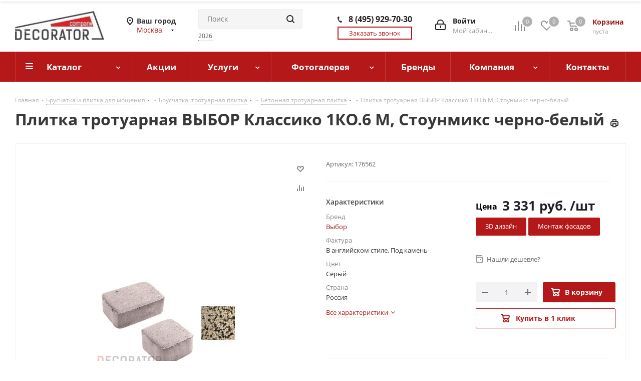

--- FILE ---
content_type: text/html; charset=UTF-8
request_url: https://decorator.shop/betonnaya_trotuarnaya_plitka/1ko-6-m-stounmiks-cherno-belyy-/
body_size: 81244
content:
<!--'start_frame_cache_is_bot'--><!--'end_frame_cache_is_bot'--><!DOCTYPE html>
<html xmlns="http://www.w3.org/1999/xhtml" xml:lang="ru" lang="ru" >
<head>
	<title>Плитка тротуарная ВЫБОР Классико 1КО.6 M, Стоунмикс черно-белый по низким ценам в Москве в Декораторе</title>
	<meta name="viewport" content="initial-scale=1.0, width=device-width" />
	<meta name="HandheldFriendly" content="true" />
	<meta name="yes" content="yes" />
	<meta name="apple-mobile-web-app-status-bar-style" content="black" />
	<meta name="SKYPE_TOOLBAR" content="SKYPE_TOOLBAR_PARSER_COMPATIBLE" />
    
    <meta name="description" content="Плитка тротуарная ВЫБОР Классико 1КО.6 M, Стоунмикс черно-белый вы можете приобрести по выгодной цене  с доставкой. Уточняйте стоимость в интернет-магазине Декоратор. Гарантия от производителя. Огромный каталог строительных и отделочных материалов. Акции и скидки. Звоните: 8 (800) 500-48-53" />
        <link rel="canonical" href="https://decorator.shop/betonnaya_trotuarnaya_plitka/1ko-6-m-stounmiks-cherno-belyy-/" />
    <script data-skip-moving="true">(function(w, d, n) {var cl = "bx-core";var ht = d.documentElement;var htc = ht ? ht.className : undefined;if (htc === undefined || htc.indexOf(cl) !== -1){return;}var ua = n.userAgent;if (/(iPad;)|(iPhone;)/i.test(ua)){cl += " bx-ios";}else if (/Windows/i.test(ua)){cl += ' bx-win';}else if (/Macintosh/i.test(ua)){cl += " bx-mac";}else if (/Linux/i.test(ua) && !/Android/i.test(ua)){cl += " bx-linux";}else if (/Android/i.test(ua)){cl += " bx-android";}cl += (/(ipad|iphone|android|mobile|touch)/i.test(ua) ? " bx-touch" : " bx-no-touch");cl += w.devicePixelRatio && w.devicePixelRatio >= 2? " bx-retina": " bx-no-retina";if (/AppleWebKit/.test(ua)){cl += " bx-chrome";}else if (/Opera/.test(ua)){cl += " bx-opera";}else if (/Firefox/.test(ua)){cl += " bx-firefox";}ht.className = htc ? htc + " " + cl : cl;})(window, document, navigator);</script>


<link href="/bitrix/cache/css/s1/aspro_next/kernel_main/kernel_main_v1.css?176814303010074" type="text/css"  rel="stylesheet" />
<link href="https://fonts.googleapis.com/css?family=Open+Sans:300italic,400italic,600italic,700italic,800italic,400,300,500,600,700,800&subset=latin,cyrillic-ext" type="text/css"  rel="stylesheet" />
<link href="/bitrix/js/ui/design-tokens/dist/ui.design-tokens.min.css?173953326123463" type="text/css"  rel="stylesheet" />
<link href="/bitrix/js/ui/fonts/opensans/ui.font.opensans.min.css?16773105312320" type="text/css"  rel="stylesheet" />
<link href="/bitrix/js/main/popup/dist/main.popup.bundle.min.css?173953380926589" type="text/css"  rel="stylesheet" />
<link href="/bitrix/js/main/loader/dist/loader.bundle.min.css?16773080512029" type="text/css"  rel="stylesheet" />
<link href="/bitrix/js/main/core/css/core_viewer.min.css?173953375658384" type="text/css"  rel="stylesheet" />
<link href="/bitrix/js/ui/entity-selector/dist/entity-selector.bundle.min.css?173953389421622" type="text/css"  rel="stylesheet" />
<link href="/bitrix/js/ui/icon-set/actions/style.min.css?173953389419819" type="text/css"  rel="stylesheet" />
<link href="/bitrix/js/ui/icon-set/main/style.min.css?173953389475565" type="text/css"  rel="stylesheet" />
<link href="/bitrix/cache/css/s1/aspro_next/kernel_sidepanel/kernel_sidepanel_v1.css?176814303012473" type="text/css"  rel="stylesheet" />
<link href="/bitrix/js/socialnetwork/entity-selector/dist/sonet-entity-selector.bundle.min.css?17395335541465" type="text/css"  rel="stylesheet" />
<link href="/bitrix/js/ui/buttons/dist/ui.buttons.bundle.min.css?173953390133309" type="text/css"  rel="stylesheet" />
<link href="/bitrix/js/ui/cnt/ui.cnt.min.css?17395332784409" type="text/css"  rel="stylesheet" />
<link href="/bitrix/js/fileman/html_editor/html-editor.min.css?173953315556257" type="text/css"  rel="stylesheet" />
<link href="/bitrix/cache/css/s1/aspro_next/page_b276531b6103440bf4588260946dac91/page_b276531b6103440bf4588260946dac91_v1.css?1768143030840" type="text/css"  rel="stylesheet" />
<link href="/bitrix/cache/css/s1/aspro_next/default_92238d043b5a25c8c9c5ad97392e245e/default_92238d043b5a25c8c9c5ad97392e245e_v1.css?176814303028266" type="text/css"  rel="stylesheet" />
<link href="/bitrix/panel/main/popup.min.css?167731057620774" type="text/css"  rel="stylesheet" />
<link href="/bitrix/cache/css/s1/aspro_next/template_b716bdfe9ba9dccfd8be81914ac91211/template_b716bdfe9ba9dccfd8be81914ac91211_v1.css?17681430281106665" type="text/css"  data-template-style="true" rel="stylesheet" />
    



<script type="extension/settings" data-extension="ui.entity-selector">{"extensions":["catalog.entity-selector","highloadblock.entity-selector","seo.entity-selector","socialnetwork.entity-selector"]}</script>
<script type="extension/settings" data-extension="catalog.entity-selector">{"entities":[{"id":"product","options":{"dynamicLoad":true,"dynamicSearch":true,"searchFields":[{"name":"supertitle","type":"string","system":true},{"name":"SEARCH_PROPERTIES","type":"string"},{"name":"PREVIEW_TEXT","type":"string"},{"name":"DETAIL_TEXT","type":"string"},{"name":"PARENT_NAME","type":"string"},{"name":"PARENT_SEARCH_PROPERTIES","type":"string"},{"name":"PARENT_PREVIEW_TEXT","type":"string"},{"name":"PARENT_DETAIL_TEXT","type":"string"}],"itemOptions":{"default":{"avatar":"\/bitrix\/js\/catalog\/entity-selector\/src\/images\/product.svg","captionOptions":{"fitContent":true,"maxWidth":150}}}}},{"id":"product_variation","options":{"dynamicLoad":false,"dynamicSearch":true,"searchFields":[{"name":"supertitle","type":"string","system":true},{"name":"SEARCH_PROPERTIES","type":"string"},{"name":"PREVIEW_TEXT","type":"string"},{"name":"DETAIL_TEXT","type":"string"},{"name":"PARENT_NAME","type":"string"},{"name":"PARENT_SEARCH_PROPERTIES","type":"string"},{"name":"PARENT_PREVIEW_TEXT","type":"string"},{"name":"PARENT_DETAIL_TEXT","type":"string"}],"itemOptions":{"default":{"avatar":"\/bitrix\/js\/catalog\/entity-selector\/src\/images\/product.svg","captionOptions":{"fitContent":true,"maxWidth":150}}}}},{"id":"variation","options":{"dynamicLoad":true,"dynamicSearch":true,"searchFields":[{"name":"supertitle","type":"string","system":true},{"name":"SEARCH_PROPERTIES","type":"string"},{"name":"PREVIEW_TEXT","type":"string"},{"name":"DETAIL_TEXT","type":"string"},{"name":"PARENT_NAME","type":"string"},{"name":"PARENT_SEARCH_PROPERTIES","type":"string"},{"name":"PARENT_PREVIEW_TEXT","type":"string"},{"name":"PARENT_DETAIL_TEXT","type":"string"}],"itemOptions":{"default":{"avatar":"\/bitrix\/js\/catalog\/entity-selector\/src\/images\/product.svg","captionOptions":{"fitContent":true,"maxWidth":150}}}}},{"id":"store","options":{"itemOptions":{"default":{"avatar":"\/bitrix\/js\/catalog\/entity-selector\/src\/images\/store.svg"}}}},{"id":"dynamic","options":{"itemOptions":{"default":{"avatar":"\/bitrix\/js\/catalog\/entity-selector\/src\/images\/dynamic.svg"}}}},{"id":"agent-contractor-product-variation","options":{"dynamicLoad":true,"dynamicSearch":true,"searchFields":[{"name":"supertitle","type":"string","system":true},{"name":"SEARCH_PROPERTIES","type":"string"},{"name":"PREVIEW_TEXT","type":"string"},{"name":"DETAIL_TEXT","type":"string"},{"name":"PARENT_NAME","type":"string"},{"name":"PARENT_SEARCH_PROPERTIES","type":"string"},{"name":"PARENT_PREVIEW_TEXT","type":"string"},{"name":"PARENT_DETAIL_TEXT","type":"string"}],"itemOptions":{"default":{"avatar":"\/bitrix\/js\/catalog\/entity-selector\/src\/images\/product.svg","captionOptions":{"fitContent":true,"maxWidth":150}}}}},{"id":"agent-contractor-section","options":{"dynamicLoad":true,"dynamicSearch":true,"searchFields":[{"name":"supertitle","type":"string","system":true},{"name":"SEARCH_PROPERTIES","type":"string"},{"name":"PREVIEW_TEXT","type":"string"},{"name":"DETAIL_TEXT","type":"string"},{"name":"PARENT_NAME","type":"string"},{"name":"PARENT_SEARCH_PROPERTIES","type":"string"},{"name":"PARENT_PREVIEW_TEXT","type":"string"},{"name":"PARENT_DETAIL_TEXT","type":"string"}],"itemOptions":{"default":{"avatar":"\/bitrix\/js\/catalog\/entity-selector\/src\/images\/product.svg","captionOptions":{"fitContent":true,"maxWidth":150}}},"tagOptions":{"default":{"textColor":"#535c69","bgColor":"#d2f95f"}}}}]}</script>
<script type="extension/settings" data-extension="highloadblock.entity-selector">{"entities":[{"id":"highloadblock-element","options":{"dynamicLoad":true,"dynamicSearch":true}}]}</script>
<script type="extension/settings" data-extension="socialnetwork.entity-selector">{"entities":[{"id":"user","options":{"dynamicLoad":true,"dynamicSearch":true,"searchFields":[{"name":"position","type":"string"},{"name":"email","type":"email"}],"searchCacheLimits":["^[=_0-9a-z+~\u0027!\\$\u0026*^`|\\#%\\\/?{}-]+(\\.[=_0-9a-z+~\u0027!\\$\u0026*^`|\\#%\\\/?{}-]+)*@"],"badgeOptions":[{"title":"В отпуске","bgColor":"#b4f4e6","textColor":"#27a68a","conditions":{"isOnVacation":true}},{"title":"Приглашен","textColor":"#23a2ca","bgColor":"#dcf6fe","conditions":{"invited":true}}],"itemOptions":{"default":{"avatar":"\/bitrix\/js\/socialnetwork\/entity-selector\/src\/images\/default-user.svg","link":"\/company\/personal\/user\/#id#\/","linkTitle":"о сотруднике"},"extranet":{"textColor":"#ca8600","avatar":"\/bitrix\/js\/socialnetwork\/entity-selector\/src\/images\/extranet-user.svg","badges":[{"title":"Экстранет","textColor":"#bb8412","bgColor":"#fff599"}]},"email":{"textColor":"#ca8600","avatar":"\/bitrix\/js\/socialnetwork\/entity-selector\/src\/images\/email-user.svg","badges":[{"title":"Гость","textColor":"#bb8412","bgColor":"#fff599"}]},"inactive":{"badges":[{"title":"Уволен","textColor":"#828b95","bgColor":"#eaebec"}]},"integrator":{"badges":[{"title":"Интегратор","textColor":"#668d13","bgColor":"#e6f4b9"}]},"collaber":{"avatar":"\/bitrix\/js\/socialnetwork\/entity-selector\/src\/images\/collaber-user.svg","textColor":"#19CC45","avatarOptions":{"outline":"1px solid #19CC45","border":"2px solid #fff","outlineOffset":"-1px"}}},"tagOptions":{"default":{"textColor":"#1066bb","bgColor":"#bcedfc","avatar":"\/bitrix\/js\/socialnetwork\/entity-selector\/src\/images\/default-tag-user.svg"},"extranet":{"textColor":"#a9750f","bgColor":"#ffec91","avatar":"\/bitrix\/js\/socialnetwork\/entity-selector\/src\/images\/extranet-user.svg"},"email":{"textColor":"#a26b00","bgColor":"#ffec91","avatar":"\/bitrix\/js\/socialnetwork\/entity-selector\/src\/images\/email-user.svg"},"inactive":{"textColor":"#5f6670","bgColor":"#ecedef"},"collaber":{"textColor":"#1E8D36","bgColor":"#D4FDB0","avatar":"\/bitrix\/js\/socialnetwork\/entity-selector\/src\/images\/collaber-user.svg"}}}},{"id":"fired-user","options":{"dynamicLoad":true,"dynamicSearch":true,"searchFields":[{"name":"position","type":"string"},{"name":"email","type":"email"}],"searchCacheLimits":["^[=_0-9a-z+~\u0027!\\$\u0026*^`|\\#%\\\/?{}-]+(\\.[=_0-9a-z+~\u0027!\\$\u0026*^`|\\#%\\\/?{}-]+)*@"],"badgeOptions":[{"title":"В отпуске","bgColor":"#b4f4e6","textColor":"#27a68a","conditions":{"isOnVacation":true}},{"title":"Приглашен","textColor":"#23a2ca","bgColor":"#dcf6fe","conditions":{"invited":true}}],"itemOptions":{"default":{"avatar":"\/bitrix\/js\/socialnetwork\/entity-selector\/src\/images\/default-user.svg","link":"\/company\/personal\/user\/#id#\/","linkTitle":"о сотруднике"},"extranet":{"textColor":"#ca8600","avatar":"\/bitrix\/js\/socialnetwork\/entity-selector\/src\/images\/extranet-user.svg","badges":[{"title":"Экстранет","textColor":"#bb8412","bgColor":"#fff599"}]},"email":{"textColor":"#ca8600","avatar":"\/bitrix\/js\/socialnetwork\/entity-selector\/src\/images\/email-user.svg","badges":[{"title":"Гость","textColor":"#bb8412","bgColor":"#fff599"}]},"inactive":{"badges":[{"title":"Уволен","textColor":"#828b95","bgColor":"#eaebec"}]},"integrator":{"badges":[{"title":"Интегратор","textColor":"#668d13","bgColor":"#e6f4b9"}]},"collaber":{"avatar":"\/bitrix\/js\/socialnetwork\/entity-selector\/src\/images\/collaber-user.svg","textColor":"#19CC45","avatarOptions":{"outline":"1px solid #19CC45","border":"2px solid #fff","outlineOffset":"-1px"}}},"tagOptions":{"default":{"textColor":"#1066bb","bgColor":"#bcedfc","avatar":"\/bitrix\/js\/socialnetwork\/entity-selector\/src\/images\/default-tag-user.svg"},"extranet":{"textColor":"#a9750f","bgColor":"#ffec91","avatar":"\/bitrix\/js\/socialnetwork\/entity-selector\/src\/images\/extranet-user.svg"},"email":{"textColor":"#a26b00","bgColor":"#ffec91","avatar":"\/bitrix\/js\/socialnetwork\/entity-selector\/src\/images\/email-user.svg"},"inactive":{"textColor":"#5f6670","bgColor":"#ecedef"},"collaber":{"textColor":"#1E8D36","bgColor":"#D4FDB0","avatar":"\/bitrix\/js\/socialnetwork\/entity-selector\/src\/images\/collaber-user.svg"}}}},{"id":"project","options":{"dynamicLoad":true,"dynamicSearch":true,"itemOptions":{"default":{"avatar":"\/bitrix\/js\/socialnetwork\/entity-selector\/src\/images\/project.svg","link":"\/workgroups\/group\/#id#\/card\/","linkTitle":"о группе","supertitle":"Группа"},"extranet":{"avatar":"\/bitrix\/js\/socialnetwork\/entity-selector\/src\/images\/extranet-project.svg","textColor":"#ca8600","badges":[{"title":"Экстранет","textColor":"#bb8412","bgColor":"#fff599"}]},"collab":{"avatar":"\/bitrix\/js\/socialnetwork\/entity-selector\/src\/images\/collab-project.svg","textColor":"#00a94e","supertitle":"Коллаба","link":""}},"tagOptions":{"default":{"textColor":"#207976","bgColor":"#ade7e4"},"extranet":{"textColor":"#a9750f","bgColor":"#ffec91"}}}},{"id":"meta-user","options":{"dynamicLoad":true,"dynamicSearch":false,"itemOptions":{"all-users":{"avatar":"\/bitrix\/js\/socialnetwork\/entity-selector\/src\/images\/meta-user-all.svg"},"other-users":{"avatar":"\/bitrix\/js\/socialnetwork\/entity-selector\/src\/images\/meta-user-other.svg"}},"tagOptions":{"all-users":{"textColor":"#5f6670","bgColor":"#dbf087","avatar":""},"other-users":{"textColor":"#5f6670","bgColor":"#dbf087","avatar":""}}}},{"id":"project-tag","options":{"dynamicLoad":true,"dynamicSearch":true,"itemOptions":{"default":{"avatar":"\/bitrix\/js\/socialnetwork\/entity-selector\/src\/images\/default-tag.svg"}}}}]}</script>
<script type="extension/settings" data-extension="main.date">{"formats":{"FORMAT_DATE":"DD.MM.YYYY","FORMAT_DATETIME":"DD.MM.YYYY HH:MI:SS","SHORT_DATE_FORMAT":"d.m.Y","MEDIUM_DATE_FORMAT":"j M Y","LONG_DATE_FORMAT":"j F Y","DAY_MONTH_FORMAT":"j F","DAY_SHORT_MONTH_FORMAT":"j M","SHORT_DAY_OF_WEEK_MONTH_FORMAT":"D, j F","SHORT_DAY_OF_WEEK_SHORT_MONTH_FORMAT":"D, j M","DAY_OF_WEEK_MONTH_FORMAT":"l, j F","FULL_DATE_FORMAT":"l, j F  Y","SHORT_TIME_FORMAT":"H:i","LONG_TIME_FORMAT":"H:i:s"}}</script>
<script type="extension/settings" data-extension="currency.currency-core">{"region":"ru"}</script>



<link rel="shortcut icon" href="/favicon.ico?1743171917" type="image/x-icon" />
<link rel="apple-touch-icon" sizes="180x180" href="/include/apple-touch-icon.png" />
<link rel="canonical" href=https://decorator.shop/betonnaya_trotuarnaya_plitka/1ko-6-m-stounmiks-cherno-belyy-/ />
<meta property="og:description" content="Плитка тротуарная ВЫБОР Классико 1КО.6 M, Стоунмикс черно-белый вы можете приобрести по выгодной цене  с доставкой. Уточняйте стоимость в интернет-магазине Декоратор. Гарантия от производителя. Огромный каталог строительных и отделочных материалов. Акции и скидки. Звоните: ..." />
<meta property="og:image" content="https://decorator.shop/upload/iblock/ed5/ed5b8e7272f98218fd73c276c6cf116b.jpeg" />
<link rel="image_src" href="https://decorator.shop/upload/iblock/ed5/ed5b8e7272f98218fd73c276c6cf116b.jpeg"  />
<meta property="og:title" content="Плитка тротуарная ВЫБОР Классико 1КО.6 M, Стоунмикс черно-белый по низким ценам в Москве в Декораторе" />
<meta property="og:type" content="website" />
<meta property="og:url" content="https://decorator.shop/betonnaya_trotuarnaya_plitka/1ko-6-m-stounmiks-cherno-belyy-/" />



        	
    	</head>
<body class="site_s1 fill_bg_n " id="main">
    
    <div id="panel"></div>

	
	





		        <!--'start_frame_cache_basketitems-component-block'-->                                	<div id="ajax_basket"></div>
                <!--'end_frame_cache_basketitems-component-block'-->                
                
	<div class="wrapper1  catalog_page basket_normal basket_fill_COLOR side_LEFT catalog_icons_Y banner_auto with_fast_view mheader-v1 header-v3 regions_Y fill_N footer-v1 front-vindex4 mfixed_Y mfixed_view_always title-v1 with_phones">
		
		<div class="header_wrap visible-lg visible-md title-v1">
			<header id="header">
				<div class="header-v4 header-wrapper">
	<div class="logo_and_menu-row">
		<div class="logo-row">
			<div class="maxwidth-theme">
				<div class="row">
					<div class="logo-block col-md-2 col-sm-3">
						<div class="logo colored">
							<a href="/"><img src="/upload/CNext/e2f/e2f0e910509db437414827f072f50f6b.jpeg" alt="«DECORATOR»" title="«DECORATOR»" /></a>						</div>
					</div>
											<div class="inline-block pull-left">
							<div class="top-description">
								<!--'start_frame_cache_header-regionality-block'-->
            <div class="region_wrapper">
            <div class="city_title">Ваш город</div>
            <div class="js_city_chooser colored" data-confirm="0"
                 data-event="jqm" data-name="city_chooser_small"
                 data-param-url="%2Fbetonnaya_trotuarnaya_plitka%2F1ko-6-m-stounmiks-cherno-belyy-%2F"
                 data-param-form_id="city_chooser">
                <span>Москва</span><span class="arrow"><i></i></span>
            </div>
                    </div>
    <!--'end_frame_cache_header-regionality-block'-->							</div>
						</div>
					
					<div class="col-md-2 col-lg-2 search_wrap">
						<div class="search-block inner-table-block">
							<!--noindex-->
							
				<div class="search-wrapper">
				<div id="title-search_fixed">
					<form action="/search/" class="search">
						<div class="search-input-div">
							<input class="search-input" id="title-search-input_fixed" type="text" name="q" value="" placeholder="Поиск" size="20" maxlength="50" autocomplete="off" />
						</div>
						<div class="search-button-div">
							<button class="btn btn-search" type="submit" name="s" value="Найти"><i class="svg svg-search svg-black"></i></button>
							<span class="close-block inline-search-hide"><span class="svg svg-close close-icons"></span></span>
						</div>
					</form>

                                            <div class="popular_query">
                                                        <span>2026</span>
                        </div>
                    				</div>
			</div>
								<!--/noindex-->
						</div>
					</div>
					<div class="right-icons pull-right">
						<div class="pull-right block-link">
							                            <!--'start_frame_cache_header-basket-with-compare-block1'-->                                                <div class="wrap_icon inner-table-block baskets">
                                <!--noindex-->
			<a class="basket-link compare  with_price big " href="/catalog/compare.php" title="Список сравниваемых элементов">
		<span class="js-basket-block"><i class="svg inline  svg-inline-compare big" aria-hidden="true" ><svg xmlns="http://www.w3.org/2000/svg" width="21" height="21" viewBox="0 0 21 21">
  <path fill="#222" fill-rule="evenodd" d="M20,4h0a1,1,0,0,1,1,1V21H19V5A1,1,0,0,1,20,4ZM14,7h0a1,1,0,0,1,1,1V21H13V8A1,1,0,0,1,14,7ZM8,1A1,1,0,0,1,9,2V21H7V2A1,1,0,0,1,8,1ZM2,9H2a1,1,0,0,1,1,1V21H1V10A1,1,0,0,1,2,9ZM0,0H1V1H0V0ZM0,0H1V1H0V0Z"/>
</svg>
</i><span class="title dark_link">Сравнение</span><span class="count">0</span></span>
	</a>
	<!--/noindex-->                                    </div>
                                                        <!-- noindex -->
                                    <div class="wrap_icon inner-table-block baskets">
                                <a rel="nofollow"
                   class="basket-link delay with_price big "
                   href="/basket/#delayed"
                   title="Список отложенных товаров пуст">
							<span class="js-basket-block">
								<i class="svg inline  svg-inline-wish big" aria-hidden="true" ><svg xmlns="http://www.w3.org/2000/svg" width="22.969" height="21" viewBox="0 0 22.969 21">
  <path fill="#222" fill-rule="evenodd" d="M21.028,10.68L11.721,20H11.339L2.081,10.79A6.19,6.19,0,0,1,6.178,0a6.118,6.118,0,0,1,5.383,3.259A6.081,6.081,0,0,1,23.032,6.147,6.142,6.142,0,0,1,21.028,10.68ZM19.861,9.172h0l-8.176,8.163H11.369L3.278,9.29l0.01-.009A4.276,4.276,0,0,1,6.277,1.986,4.2,4.2,0,0,1,9.632,3.676l0.012-.01,0.064,0.1c0.077,0.107.142,0.22,0.208,0.334l1.692,2.716,1.479-2.462a4.23,4.23,0,0,1,.39-0.65l0.036-.06L13.52,3.653a4.173,4.173,0,0,1,3.326-1.672A4.243,4.243,0,0,1,19.861,9.172ZM22,20h1v1H22V20Zm0,0h1v1H22V20Z" transform="translate(-0.031)"/>
</svg>
</i>                                <span class="title dark_link">Отложенные</span>
								<span class="count">0</span>
							</span>
                </a>
                                    </div>
                                                    <div class="wrap_icon inner-table-block baskets">
                                <a rel="nofollow"
                   class="basket-link basket has_prices with_price big "
                   href="/basket/"
                   title="Корзина пуста">
							<span class="js-basket-block">
								<i class="svg inline  svg-inline-basket big" aria-hidden="true" ><svg xmlns="http://www.w3.org/2000/svg" width="22" height="21" viewBox="0 0 22 21">
  <path data-name="Ellipse 2 copy 6" fill="#222" fill-rule="evenodd" d="M1507,122l-0.99,1.009L1492,123l-1-1-1-9h-3a0.88,0.88,0,0,1-1-1,1.059,1.059,0,0,1,1.22-1h2.45c0.31,0,.63.006,0.63,0.006a1.272,1.272,0,0,1,1.4.917l0.41,3.077H1507l1,1v1ZM1492.24,117l0.43,3.995h12.69l0.82-4Zm2.27,7.989a3.5,3.5,0,1,1-3.5,3.5A3.495,3.495,0,0,1,1494.51,124.993Zm8.99,0a3.5,3.5,0,1,1-3.49,3.5A3.5,3.5,0,0,1,1503.5,124.993Zm-9,2.006a1.5,1.5,0,1,1-1.5,1.5A1.5,1.5,0,0,1,1494.5,127Zm9,0a1.5,1.5,0,1,1-1.5,1.5A1.5,1.5,0,0,1,1503.5,127Z" transform="translate(-1486 -111)"/>
</svg>
</i>                                                                <span class="wrap">
								                                    <span class="title dark_link">Корзина</span>
                                                                        <span class="prices">пуста</span>
									</span>
                                                            <span class="count">0</span>
							</span>
                </a>
                                    </div>
                                <!-- /noindex -->
                        <!--'end_frame_cache_header-basket-with-compare-block1'-->                						</div>
						<div class="pull-right">
							<div class="wrap_icon inner-table-block">
								
        <!--'start_frame_cache_header-auth-block1'-->        <!-- noindex --><a rel="nofollow" title="Мой кабинет" class="personal-link dark-color animate-load" data-event="jqm" data-param-type="auth" data-param-backurl="/betonnaya_trotuarnaya_plitka/1ko-6-m-stounmiks-cherno-belyy-/index.php" data-name="auth" href="/personal/"><i class="svg inline big svg-inline-cabinet" aria-hidden="true" title="Мой кабинет"><svg xmlns="http://www.w3.org/2000/svg" width="21" height="21" viewBox="0 0 21 21">
  <path data-name="Rounded Rectangle 110" fill="#222" fill-rule="evenodd" d="M1433,132h-15a3,3,0,0,1-3-3v-7a3,3,0,0,1,3-3h1v-2a6,6,0,0,1,6-6h1a6,6,0,0,1,6,6v2h1a3,3,0,0,1,3,3v7A3,3,0,0,1,1433,132Zm-3-15a4,4,0,0,0-4-4h-1a4,4,0,0,0-4,4v2h9v-2Zm4,5a1,1,0,0,0-1-1h-15a1,1,0,0,0-1,1v7a1,1,0,0,0,1,1h15a1,1,0,0,0,1-1v-7Zm-8,3.9v1.6a0.5,0.5,0,1,1-1,0v-1.6A1.5,1.5,0,1,1,1426,125.9Z" transform="translate(-1415 -111)"/>
</svg>
</i><span class="wrap"><span class="name">Войти</span><span class="title">Мой кабинет</span></span></a><!-- /noindex -->        <!--'end_frame_cache_header-auth-block1'-->
        							</div>
						</div>
													<div class="pull-right">
								<div class="wrap_icon inner-table-block">
									<div class="phone-block">
										
                                <!--'start_frame_cache_header-allphones-block1'-->        
                                            <!-- noindex -->
            <div class="phone" onclick="ym(53554168, 'reachGoal', 'target_click_phone_header'); return true;">
                <i class="svg svg-phone"></i>
                <a rel="nofollow" href="tel:84959297030" >8 (495) 929-70-30</a>
                            </div>
            <!-- /noindex -->
                    
                    <!--'end_frame_cache_header-allphones-block1'-->        
        																					<div class="callback-block">
												<span class="animate-load twosmallfont colored" data-event="jqm" data-param-form_id="CALLBACK" data-name="callback">Заказать звонок</span>
											</div>
																			</div>
								</div>
							</div>
											</div>
				</div>
			</div>
		</div>	</div>
	<div class="menu-row middle-block bgcolored">
		<div class="maxwidth-theme">
			<div class="row">
				<div class="col-md-12 menu-only">
                    <nav class="mega-menu sliced">
                            <div class="table-menu">
        <table>
            <tr>
                                                        <td class="menu-item unvisible dropdown catalog wide_menu  ">
                        <div class="wrap">
                            <a class="dropdown-toggle" href="/catalog/">
                                                                Каталог                            </a>
                                                            <ul class="dropdown-menu">
                                                                                                                                                            <li class="dropdown-submenu  has_img">
                                                                                                <div class="menu_img">
                                                        <img class="lazyload" src="/upload/iblock/3f5/3f5f3e62b6271e32fea19ea506a5436c.jpg" alt="Искусственный камень">
                                                    </div>
                                                                                                                                        <a href="/iskusstvennyy_kamen/" title="Искусственный камень" class="name">
                                                Искусственный камень<span class="arrow"><i></i></span>                                            </a>

                                                                                                                                            <ul class="dropdown-menu toggle_menu">
                                                                                                                                                                    <li class="menu-item   ">
                                                            <a href="/dekorativnyy_kirpich/" title="Декоративный кирпич"><span class="name">Декоративный кирпич</span></a>
                                                                                                                    </li>
                                                                                                                                                                    <li class="menu-item   ">
                                                            <a href="/iskusstvennyy_rvanyy_kamen/" title="Рваный камень"><span class="name">Рваный камень</span></a>
                                                                                                                    </li>
                                                                                                                                                                    <li class="menu-item   ">
                                                            <a href="/dekorativnyy_kamen/" title="Декоративный камень"><span class="name">Декоративный камень</span></a>
                                                                                                                    </li>
                                                                                                                                                                    <li class="menu-item   ">
                                                            <a href="/iskusstvennyy_oblitsovochnyy_kamen/" title="Облицовочный камень"><span class="name">Облицовочный камень</span></a>
                                                                                                                    </li>
                                                                                                                                                        </ul>
                                                                                    </li>
                                                                                                                                                            <li class="dropdown-submenu  has_img">
                                                                                                <div class="menu_img">
                                                        <img class="lazyload" src="/upload/iblock/ca3/ca342d022e563b39784ba2cc791b485d.jpg" alt="Клинкерная плитка">
                                                    </div>
                                                                                                                                        <a href="/klinkernaya_plitka/" title="Клинкерная плитка" class="name">
                                                Клинкерная плитка<span class="arrow"><i></i></span>                                            </a>

                                                                                                                                            <ul class="dropdown-menu toggle_menu">
                                                                                                                                                                    <li class="menu-item   ">
                                                            <a href="/klinkernaya_plitka_pod_kirpich/" title="Клинкерная плитка под кирпич"><span class="name">Клинкерная плитка под кирпич</span></a>
                                                                                                                    </li>
                                                                                                                                                                    <li class="menu-item   ">
                                                            <a href="/dlinnaya_plitka_rigel_format/" title="Длинная плитка ригель формат"><span class="name">Длинная плитка ригель формат</span></a>
                                                                                                                    </li>
                                                                                                                                                                    <li class="menu-item   ">
                                                            <a href="/plitka_ruchnoy_formovki/" title="Плитка ручной формовки"><span class="name">Плитка ручной формовки</span></a>
                                                                                                                    </li>
                                                                                                                                                                    <li class="menu-item   ">
                                                            <a href="/klinkernaya_plitka_dlya_fasada/" title="Клинкерная плитка для фасада"><span class="name">Клинкерная плитка для фасада</span></a>
                                                                                                                    </li>
                                                                                                                                                                    <li class="menu-item   ">
                                                            <a href="/keramogranitnaya_plitka/" title="Керамогранитная плитка"><span class="name">Керамогранитная плитка</span></a>
                                                                                                                    </li>
                                                                                                                                                                    <li class="menu-item   ">
                                                            <a href="/plitka_dlya_pechey_i_kaminov/" title="Плитка для печей и каминов"><span class="name">Плитка для печей и каминов</span></a>
                                                                                                                    </li>
                                                                                                                                                                    <li class="menu-item   ">
                                                            <a href="/klinkernaya_plitka_dlya_tsokolya/" title="Клинкерная плитка для цоколя"><span class="name">Клинкерная плитка для цоколя</span></a>
                                                                                                                    </li>
                                                                                                                                                                    <li class="menu-item   ">
                                                            <a href="/glazurovannaya_klinkernaya_plitka/" title="Глазурованная клинкерная плитка"><span class="name">Глазурованная клинкерная плитка</span></a>
                                                                                                                    </li>
                                                                                                                                                        </ul>
                                                                                    </li>
                                                                                                                                                            <li class="dropdown-submenu  has_img">
                                                                                                <div class="menu_img">
                                                        <img class="lazyload" src="/upload/iblock/754/7547171c394019acc7e504c3f4fb8a6d.jpg" alt="Террасная доска и пластины">
                                                    </div>
                                                                                                                                        <a href="/terrasnaya_doska/" title="Террасная доска и пластины" class="name">
                                                Террасная доска и пластины<span class="arrow"><i></i></span>                                            </a>

                                                                                                                                            <ul class="dropdown-menu toggle_menu">
                                                                                                                                                                    <li class="menu-item   ">
                                                            <a href="/terrasnye_plastiny/" title="Террасные пластины"><span class="name">Террасные пластины</span></a>
                                                                                                                    </li>
                                                                                                                                                                    <li class="menu-item   ">
                                                            <a href="/terrasnaya_doska_iz_dpk/" title="Террасная доска из ДПК"><span class="name">Террасная доска из ДПК</span></a>
                                                                                                                    </li>
                                                                                                                                                                    <li class="menu-item   ">
                                                            <a href="/stupeni_iz_dpk/" title="Ступени из ДПК"><span class="name">Ступени из ДПК</span></a>
                                                                                                                    </li>
                                                                                                                                                                    <li class="menu-item   ">
                                                            <a href="/ograzhdenie_iz_dpk/" title="Ограждение из ДПК"><span class="name">Ограждение из ДПК</span></a>
                                                                                                                    </li>
                                                                                                                                                                    <li class="menu-item   ">
                                                            <a href="/zabornaya_doska_iz_dpk/" title="Заборная доска из ДПК"><span class="name">Заборная доска из ДПК</span></a>
                                                                                                                    </li>
                                                                                                                                                                    <li class="menu-item   ">
                                                            <a href="/fasadnaya_doska_iz_dpk/" title="Фасадная доска из ДПК"><span class="name">Фасадная доска из ДПК</span></a>
                                                                                                                    </li>
                                                                                                                                                                    <li class="menu-item   ">
                                                            <a href="/sadovyy_parket_iz_dpk/" title="Садовый паркет из ДПК"><span class="name">Садовый паркет из ДПК</span></a>
                                                                                                                    </li>
                                                                                                                                                                    <li class="menu-item   ">
                                                            <a href="/zabory_iz_dpk/" title="Заборы из ДПК"><span class="name">Заборы из ДПК</span></a>
                                                                                                                    </li>
                                                                                                                                                                    <li class="menu-item   ">
                                                            <a href="/profil_dlya_skameek_dpk/" title="Профиль для скамеек ДПК"><span class="name">Профиль для скамеек ДПК</span></a>
                                                                                                                    </li>
                                                                                                                                                                    <li class="menu-item   ">
                                                            <a href="/komplektuyushchie_k_terrasnoy_doske/" title="Комплектующие к террасной доске"><span class="name">Комплектующие к террасной доске</span></a>
                                                                                                                    </li>
                                                                                                                                                        </ul>
                                                                                    </li>
                                                                                                                                                            <li class="dropdown-submenu  has_img">
                                                                                                <div class="menu_img">
                                                        <img class="lazyload" src="/upload/iblock/a10/a105a815ed228addc33fe8234fd779db.jpg" alt="Вентилируемые фасады">
                                                    </div>
                                                                                                                                        <a href="/ventiliruemye_fasady/" title="Вентилируемые фасады" class="name">
                                                Вентилируемые фасады<span class="arrow"><i></i></span>                                            </a>

                                                                                                                                            <ul class="dropdown-menu toggle_menu">
                                                                                                                                                                    <li class="menu-item   ">
                                                            <a href="/fasadnaya_plitka_kanon/" title="Фасадная плитка Каньон"><span class="name">Фасадная плитка Каньон</span></a>
                                                                                                                    </li>
                                                                                                                                                                    <li class="menu-item   ">
                                                            <a href="/fasadnaya_plitka/" title="Клинкерная фасадная плитка"><span class="name">Клинкерная фасадная плитка</span></a>
                                                                                                                    </li>
                                                                                                                                                                    <li class="menu-item   ">
                                                            <a href="/fasadnyy_kamen/" title="Фасадный камень"><span class="name">Фасадный камень</span></a>
                                                                                                                    </li>
                                                                                                                                                                    <li class="menu-item   ">
                                                            <a href="/klinkernye_paneli/" title="Клинкерные панели Skin"><span class="name">Клинкерные панели Skin</span></a>
                                                                                                                    </li>
                                                                                                                                                                    <li class="menu-item   ">
                                                            <a href="/fibrotsementnye_paneli/" title="Фиброцементные панели"><span class="name">Фиброцементные панели</span></a>
                                                                                                                    </li>
                                                                                                                                                                    <li class="menu-item   ">
                                                            <a href="/sistemy_dlya_fasadov_iz_oblitsovochnoy_plitki/" title="Системы для фасадов из облицовочной плитки"><span class="name">Системы для фасадов из облицовочной плитки</span></a>
                                                                                                                    </li>
                                                                                                                                                                    <li class="menu-item   ">
                                                            <a href="/sistemy_dlya_fasadov_iz_oblitsovochnogo_kirpicha/" title="Системы для фасадов из облицовочного кирпича"><span class="name">Системы для фасадов из облицовочного кирпича</span></a>
                                                                                                                    </li>
                                                                                                                                                        </ul>
                                                                                    </li>
                                                                                                                                                            <li class="dropdown-submenu  has_img">
                                                                                                <div class="menu_img">
                                                        <img class="lazyload" src="/upload/iblock/ba8/ba8e98a1a2979fce27cc733543c93981.jpg" alt="Гипсовая плитка">
                                                    </div>
                                                                                                                                        <a href="/gipsovaya_plitka/" title="Гипсовая плитка" class="name">
                                                Гипсовая плитка<span class="arrow"><i></i></span>                                            </a>

                                                                                                                                            <ul class="dropdown-menu toggle_menu">
                                                                                                                                                                    <li class="menu-item   ">
                                                            <a href="/gipsovaya_plitka_pod_kirpich/" title="Гипсовая плитка под кирпич"><span class="name">Гипсовая плитка под кирпич</span></a>
                                                                                                                    </li>
                                                                                                                                                                    <li class="menu-item   ">
                                                            <a href="/gipsovaya_plitka_pod_skalu/" title="Гипсовая плитка под скалу"><span class="name">Гипсовая плитка под скалу</span></a>
                                                                                                                    </li>
                                                                                                                                                                    <li class="menu-item   ">
                                                            <a href="/gipsovaya_plitka_pod_kamen/" title="Гипсовая плитка под камень"><span class="name">Гипсовая плитка под камень</span></a>
                                                                                                                    </li>
                                                                                                                                                                    <li class="menu-item   ">
                                                            <a href="/gipsovaya_plitka_3d/" title="Гипсовая плитка 3D"><span class="name">Гипсовая плитка 3D</span></a>
                                                                                                                    </li>
                                                                                                                                                        </ul>
                                                                                    </li>
                                                                                                                                                            <li class="dropdown-submenu  has_img">
                                                                                                <div class="menu_img">
                                                        <img class="lazyload" src="/upload/iblock/909/9095a25ccc8a488f7914053d71176124.jpg" alt="Кирпич">
                                                    </div>
                                                                                                                                        <a href="/kirpich/" title="Кирпич" class="name">
                                                Кирпич<span class="arrow"><i></i></span>                                            </a>

                                                                                                                                            <ul class="dropdown-menu toggle_menu">
                                                                                                                                                                    <li class="menu-item   ">
                                                            <a href="/oblitsovochnyy_kirpich/" title="Облицовочный кирпич"><span class="name">Облицовочный кирпич</span></a>
                                                                                                                    </li>
                                                                                                                                                                    <li class="menu-item   ">
                                                            <a href="/stroitelnyy_kirpich/" title="Строительный кирпич"><span class="name">Строительный кирпич</span></a>
                                                                                                                    </li>
                                                                                                                                                                    <li class="menu-item   ">
                                                            <a href="/pechnoy_kirpich/" title="Печной кирпич"><span class="name">Печной кирпич</span></a>
                                                                                                                    </li>
                                                                                                                                                                    <li class="menu-item   ">
                                                            <a href="/steklyannyy_kirpich/" title="Стеклянный кирпич"><span class="name">Стеклянный кирпич</span></a>
                                                                                                                    </li>
                                                                                                                                                        </ul>
                                                                                    </li>
                                                                                                                                                            <li class="dropdown-submenu  has_img">
                                                                                                <div class="menu_img">
                                                        <img class="lazyload" src="/upload/iblock/b6c/b6c51745ffb9165d9740930a04507a0d.jpg" alt="Строительные блоки">
                                                    </div>
                                                                                                                                        <a href="/blok/" title="Строительные блоки" class="name">
                                                Строительные блоки<span class="arrow"><i></i></span>                                            </a>

                                                                                                                                            <ul class="dropdown-menu toggle_menu">
                                                                                                                                                                    <li class="menu-item   ">
                                                            <a href="/keramicheskie_bloki/" title="Керамические блоки"><span class="name">Керамические блоки</span></a>
                                                                                                                    </li>
                                                                                                                                                                    <li class="menu-item   ">
                                                            <a href="/gazobetonnye_bloki/" title="Газобетонные блоки"><span class="name">Газобетонные блоки</span></a>
                                                                                                                    </li>
                                                                                                                                                                    <li class="menu-item   ">
                                                            <a href="/keramobetonnye_peremychki/" title="Керамобетонные перемычки"><span class="name">Керамобетонные перемычки</span></a>
                                                                                                                    </li>
                                                                                                                                                                    <li class="menu-item   ">
                                                            <a href="/peregorodochnye_bloki/" title="Перегородочные блоки"><span class="name">Перегородочные блоки</span></a>
                                                                                                                    </li>
                                                                                                                                                        </ul>
                                                                                    </li>
                                                                                                                                                            <li class="dropdown-submenu  has_img">
                                                                                                <div class="menu_img">
                                                        <img class="lazyload" src="/upload/iblock/220/2207b8b2d754fcec43e06ddca252b415.jpg" alt="Брусчатка и плитка для мощения">
                                                    </div>
                                                                                                                                        <a href="/trotuarnaya_plitka/" title="Брусчатка и плитка для мощения" class="name">
                                                Брусчатка и плитка для мощения<span class="arrow"><i></i></span>                                            </a>

                                                                                                                                            <ul class="dropdown-menu toggle_menu">
                                                                                                                                                                    <li class="menu-item   ">
                                                            <a href="/bruschatka_trotuarnaya_plitka/" title="Брусчатка, тротуарная плитка"><span class="name">Брусчатка, тротуарная плитка</span></a>
                                                                                                                    </li>
                                                                                                                                                                    <li class="menu-item   ">
                                                            <a href="/dorozhnaya_plitka/" title="Дорожная плитка"><span class="name">Дорожная плитка</span></a>
                                                                                                                    </li>
                                                                                                                                                                    <li class="menu-item   ">
                                                            <a href="/bordyury_porebriki/" title="Бордюры (поребрики)"><span class="name">Бордюры (поребрики)</span></a>
                                                                                                                    </li>
                                                                                                                                                                    <li class="menu-item   ">
                                                            <a href="/gazonnaya_reshetka/" title="Газонная решетка"><span class="name">Газонная решетка</span></a>
                                                                                                                    </li>
                                                                                                                                                                    <li class="menu-item   ">
                                                            <a href="/sadovye_ograzhdeniya/" title="Садовые ограждения"><span class="name">Садовые ограждения</span></a>
                                                                                                                    </li>
                                                                                                                                                        </ul>
                                                                                    </li>
                                                                                                                                                            <li class="dropdown-submenu  has_img">
                                                                                                <div class="menu_img">
                                                        <img class="lazyload" src="/upload/iblock/9b7/9b7bb0046d00505c7197a5cd4d026e09.jpg" alt="Ступени и плитка">
                                                    </div>
                                                                                                                                        <a href="/stupeni_i_plitka/" title="Ступени и плитка" class="name">
                                                Ступени и плитка<span class="arrow"><i></i></span>                                            </a>

                                                                                                                                            <ul class="dropdown-menu toggle_menu">
                                                                                                                                                                    <li class="menu-item   ">
                                                            <a href="/klinkernye_stupeni_i_plitka/" title="Клинкерные ступени и плитка"><span class="name">Клинкерные ступени и плитка</span></a>
                                                                                                                    </li>
                                                                                                                                                                    <li class="menu-item   ">
                                                            <a href="/keramogranitnye_stupeni_i_plitka/" title="Керамогранитные ступени и плитка"><span class="name">Керамогранитные ступени и плитка</span></a>
                                                                                                                    </li>
                                                                                                                                                                    <li class="menu-item   ">
                                                            <a href="/shirokoformatnye_stupeni/" title="Широкоформатные ступени и плитка"><span class="name">Широкоформатные ступени и плитка</span></a>
                                                                                                                    </li>
                                                                                                                                                                    <li class="menu-item   ">
                                                            <a href="/terrasnye_plity/" title="Террасные плиты"><span class="name">Террасные плиты</span></a>
                                                                                                                    </li>
                                                                                                                                                                    <li class="menu-item   ">
                                                            <a href="/pridvernye_sistemy_gryazezashchity/" title="Придверные системы грязезащиты"><span class="name">Придверные системы грязезащиты</span></a>
                                                                                                                    </li>
                                                                                                                                                        </ul>
                                                                                    </li>
                                                                                                                                                            <li class="dropdown-submenu  has_img">
                                                                                                <div class="menu_img">
                                                        <img class="lazyload" src="/upload/iblock/8ce/8cea626b6003f6c2eef723dd121fc7fe.jpg" alt="Архитектурный декор">
                                                    </div>
                                                                                                                                        <a href="/arkhitekturnyy_dekor/" title="Архитектурный декор" class="name">
                                                Архитектурный декор<span class="arrow"><i></i></span>                                            </a>

                                                                                                                                            <ul class="dropdown-menu toggle_menu">
                                                                                                                                                                    <li class="menu-item   ">
                                                            <a href="/balyustrady_i_ograzhdeniya/" title="Балюстрады и ограждения"><span class="name">Балюстрады и ограждения</span></a>
                                                                                                                    </li>
                                                                                                                                                                    <li class="menu-item   ">
                                                            <a href="/obramlenie_okon_i_dverey/" title="Обрамление окон и дверей"><span class="name">Обрамление окон и дверей</span></a>
                                                                                                                    </li>
                                                                                                                                                                    <li class="menu-item   ">
                                                            <a href="/karnizy/" title="Карнизы"><span class="name">Карнизы</span></a>
                                                                                                                    </li>
                                                                                                                                                                    <li class="menu-item   ">
                                                            <a href="/rustovye_kamni/" title="Рустовые камни, Бассажи"><span class="name">Рустовые камни, Бассажи</span></a>
                                                                                                                    </li>
                                                                                                                                                                    <li class="menu-item   ">
                                                            <a href="/kolonny/" title="Колонны и полуколоны"><span class="name">Колонны и полуколоны</span></a>
                                                                                                                    </li>
                                                                                                                                                                    <li class="menu-item   ">
                                                            <a href="/pilyastry/" title="Пилястры"><span class="name">Пилястры</span></a>
                                                                                                                    </li>
                                                                                                                                                                    <li class="menu-item   ">
                                                            <a href="/dekorativnye_fasadnye_elementy/" title="Декоративные фасадные элементы"><span class="name">Декоративные фасадные элементы</span></a>
                                                                                                                    </li>
                                                                                                                                                                    <li class="menu-item   ">
                                                            <a href="/malye_arkhitekturnye_formy/" title="Малые архитектурные формы"><span class="name">Малые архитектурные формы</span></a>
                                                                                                                    </li>
                                                                                                                                                                    <li class="menu-item   ">
                                                            <a href="/arochnye_elementy/" title="Арочные элементы"><span class="name">Арочные элементы</span></a>
                                                                                                                    </li>
                                                                                                                                                                    <li class="menu-item   ">
                                                            <a href="/polukolonny/" title="Полуколонны"><span class="name">Полуколонны</span></a>
                                                                                                                    </li>
                                                                                                                                                                    <li class="menu-item collapsed  ">
                                                            <a href="/paneli_utepleniya/" title="Панели утепления"><span class="name">Панели утепления</span></a>
                                                                                                                    </li>
                                                                                                                                                                    <li class="menu-item collapsed  ">
                                                            <a href="/poyasa_mezhetazhnye/" title="Пояса межэтажные"><span class="name">Пояса межэтажные</span></a>
                                                                                                                    </li>
                                                                                                                                                                <li><span class="colored more_items with_dropdown">Ещё</span></li>
                                                                                                    </ul>
                                                                                    </li>
                                                                                                                                                            <li class="dropdown-submenu  has_img">
                                                                                                <div class="menu_img">
                                                        <img class="lazyload" src="/upload/iblock/1c5/1c53ad9ce4aea0c758babe543017ced4.jpg" alt="Декоративные элементы">
                                                    </div>
                                                                                                                                        <a href="/dekorativnye_elementy/" title="Декоративные элементы" class="name">
                                                Декоративные элементы<span class="arrow"><i></i></span>                                            </a>

                                                                                                                                            <ul class="dropdown-menu toggle_menu">
                                                                                                                                                                    <li class="menu-item   ">
                                                            <a href="/klinkernye_podokonniki_i_vodootlivy/" title="Клинкерные подоконники и водоотливы"><span class="name">Клинкерные подоконники и водоотливы</span></a>
                                                                                                                    </li>
                                                                                                                                                                    <li class="menu-item   ">
                                                            <a href="/profilnyy_kirpich/" title="Профильный кирпич"><span class="name">Профильный кирпич</span></a>
                                                                                                                    </li>
                                                                                                                                                                    <li class="menu-item   ">
                                                            <a href="/klinkernye_ogolovki/" title="Клинкерные оголовки"><span class="name">Клинкерные оголовки</span></a>
                                                                                                                    </li>
                                                                                                                                                                    <li class="menu-item   ">
                                                            <a href="/nakryvochnye_plity_4_kh_skatnye/" title="Накрывочные плиты 4-х скатные"><span class="name">Накрывочные плиты 4-х скатные</span></a>
                                                                                                                    </li>
                                                                                                                                                                    <li class="menu-item   ">
                                                            <a href="/nakryvochnye_plity_3_kh_skatnye/" title="Накрывочные плиты 3-х скатные"><span class="name">Накрывочные плиты 3-х скатные</span></a>
                                                                                                                    </li>
                                                                                                                                                                    <li class="menu-item   ">
                                                            <a href="/nakryvochnye_plity_2_kh_skatnye/" title="Накрывочные плиты 2-х скатные"><span class="name">Накрывочные плиты 2-х скатные</span></a>
                                                                                                                    </li>
                                                                                                                                                                    <li class="menu-item   ">
                                                            <a href="/elementy_dekora/" title="Элементы декора"><span class="name">Элементы декора</span></a>
                                                                                                                    </li>
                                                                                                                                                        </ul>
                                                                                    </li>
                                                                                                                                                            <li class="dropdown-submenu  has_img">
                                                                                                <div class="menu_img">
                                                        <img class="lazyload" src="/upload/iblock/cd5/cd524ea476ea7cdf8739dee6e131becd.jpg" alt="Натуральный камень">
                                                    </div>
                                                                                                                                        <a href="/naturalnyy_kamen/" title="Натуральный камень" class="name">
                                                Натуральный камень<span class="arrow"><i></i></span>                                            </a>

                                                                                                                                            <ul class="dropdown-menu toggle_menu">
                                                                                                                                                                    <li class="menu-item   ">
                                                            <a href="/granit/" title="Гранит"><span class="name">Гранит</span></a>
                                                                                                                    </li>
                                                                                                                                                                    <li class="menu-item   ">
                                                            <a href="/kvartsit/" title="Кварцит"><span class="name">Кварцит</span></a>
                                                                                                                    </li>
                                                                                                                                                                    <li class="menu-item   ">
                                                            <a href="/slanets/" title="Сланец"><span class="name">Сланец</span></a>
                                                                                                                    </li>
                                                                                                                                                                    <li class="menu-item   ">
                                                            <a href="/peschanik/" title="Песчаник"><span class="name">Песчаник</span></a>
                                                                                                                    </li>
                                                                                                                                                                    <li class="menu-item   ">
                                                            <a href="/plitnyak/" title="Плитняк"><span class="name">Плитняк</span></a>
                                                                                                                    </li>
                                                                                                                                                                    <li class="menu-item   ">
                                                            <a href="/plitka_s_zakalom/" title="Плитка с заколом"><span class="name">Плитка с заколом</span></a>
                                                                                                                    </li>
                                                                                                                                                                    <li class="menu-item   ">
                                                            <a href="/galka/" title="Галька"><span class="name">Галька</span></a>
                                                                                                                    </li>
                                                                                                                                                                    <li class="menu-item   ">
                                                            <a href="/poloska_iz_naturalnogo_kamnya/" title="Полоска из натурального камня"><span class="name">Полоска из натурального камня</span></a>
                                                                                                                    </li>
                                                                                                                                                                    <li class="menu-item   ">
                                                            <a href="/kroshka_dekorativnaya/" title="Крошка декоративная"><span class="name">Крошка декоративная</span></a>
                                                                                                                    </li>
                                                                                                                                                                    <li class="menu-item   ">
                                                            <a href="/lapsha_iz_naturalnogo_kamnya/" title="Лапша из натурального камня"><span class="name">Лапша из натурального камня</span></a>
                                                                                                                    </li>
                                                                                                                                                        </ul>
                                                                                    </li>
                                                                                                                                                            <li class="dropdown-submenu  has_img">
                                                                                                <div class="menu_img">
                                                        <img class="lazyload" src="/upload/iblock/053/0533cdd759d0a38bea2575ec867d8bff.jpg" alt="Строительные отделочные смеси и химия">
                                                    </div>
                                                                                                                                        <a href="/stroitelnye_i_otdelochnye_smesi/" title="Строительные отделочные смеси и химия" class="name">
                                                Строительные отделочные смеси и химия<span class="arrow"><i></i></span>                                            </a>

                                                                                                                                            <ul class="dropdown-menu toggle_menu">
                                                                                                                                                                    <li class="menu-item   ">
                                                            <a href="/shtukaturka/" title="Штукатурка"><span class="name">Штукатурка</span></a>
                                                                                                                    </li>
                                                                                                                                                                    <li class="menu-item   ">
                                                            <a href="/gruntovki/" title="Грунтовки"><span class="name">Грунтовки</span></a>
                                                                                                                    </li>
                                                                                                                                                                    <li class="menu-item   ">
                                                            <a href="/shpaklevki/" title="Шпаклевки"><span class="name">Шпаклевки</span></a>
                                                                                                                    </li>
                                                                                                                                                                    <li class="menu-item   ">
                                                            <a href="/rastvory_dlya_ukladki_bruschatki_i_naturalnogo_kamnya/" title="Растворы для укладки брусчатки и натурального камня"><span class="name">Растворы для укладки брусчатки и натурального камня</span></a>
                                                                                                                    </li>
                                                                                                                                                                    <li class="menu-item   ">
                                                            <a href="/promyshlennye_nalivnye_poly/" title="Промышленные наливные полы"><span class="name">Промышленные наливные полы</span></a>
                                                                                                                    </li>
                                                                                                                                                                    <li class="menu-item   ">
                                                            <a href="/spetsialnye_sostavy/" title="Строительная химия"><span class="name">Строительная химия</span></a>
                                                                                                                    </li>
                                                                                                                                                                    <li class="menu-item   ">
                                                            <a href="/kraska/" title="Краска"><span class="name">Краска</span></a>
                                                                                                                    </li>
                                                                                                                                                        </ul>
                                                                                    </li>
                                                                                                                                                            <li class="dropdown-submenu  has_img">
                                                                                                <div class="menu_img">
                                                        <img class="lazyload" src="/upload/iblock/a2a/a2aefb344c16ffce985400ffd6cc739a.jpg" alt="Промышленная керамика">
                                                    </div>
                                                                                                                                        <a href="/promyshlennaya_keramika/" title="Промышленная керамика" class="name">
                                                Промышленная керамика<span class="arrow"><i></i></span>                                            </a>

                                                                                                                                            <ul class="dropdown-menu toggle_menu">
                                                                                                                                                                    <li class="menu-item   ">
                                                            <a href="/kislotoupornaya_plitka/" title="Кислотоупорная плитка"><span class="name">Кислотоупорная плитка</span></a>
                                                                                                                    </li>
                                                                                                                                                                    <li class="menu-item   ">
                                                            <a href="/dekorativnye_elementy_plintusa_stupeni/" title="Декоративные элементы"><span class="name">Декоративные элементы</span></a>
                                                                                                                    </li>
                                                                                                                                                        </ul>
                                                                                    </li>
                                                                                                                                                            <li class="dropdown-submenu  has_img">
                                                                                                <div class="menu_img">
                                                        <img class="lazyload" src="/upload/iblock/980/980370d95d9a593b1a86b72cfba4fb04.jpg" alt="Кладочные смеси, клеи, затирки">
                                                    </div>
                                                                                                                                        <a href="/kladochnye_smesi_klei_zatirki/" title="Кладочные смеси, клеи, затирки" class="name">
                                                Кладочные смеси, клеи, затирки<span class="arrow"><i></i></span>                                            </a>

                                                                                                                                            <ul class="dropdown-menu toggle_menu">
                                                                                                                                                                    <li class="menu-item   ">
                                                            <a href="/plitochnyy_kley/" title="Клей для клинкера, камня и плитки"><span class="name">Клей для клинкера, камня и плитки</span></a>
                                                                                                                    </li>
                                                                                                                                                                    <li class="menu-item   ">
                                                            <a href="/tsvetnye_zatirki_dlya_shvov/" title="Цветные затирки для швов"><span class="name">Цветные затирки для швов</span></a>
                                                                                                                    </li>
                                                                                                                                                                    <li class="menu-item   ">
                                                            <a href="/tsvetnye_kladochnye_rastvory/" title="Цветные кладочные растворы"><span class="name">Цветные кладочные растворы</span></a>
                                                                                                                    </li>
                                                                                                                                                                    <li class="menu-item   ">
                                                            <a href="/legkie_teplye_rastvory/" title="Легкие, теплые растворы"><span class="name">Легкие, теплые растворы</span></a>
                                                                                                                    </li>
                                                                                                                                                                    <li class="menu-item   ">
                                                            <a href="/kley_dlya_gazobetona/" title="Клей для газобетона"><span class="name">Клей для газобетона</span></a>
                                                                                                                    </li>
                                                                                                                                                                    <li class="menu-item   ">
                                                            <a href="/ogneupornye_smesi/" title="Огнеупорные смеси"><span class="name">Огнеупорные смеси</span></a>
                                                                                                                    </li>
                                                                                                                                                                    <li class="menu-item   ">
                                                            <a href="/tsementno_peschanye_smesi/" title="Цементно-песчаные смеси"><span class="name">Цементно-песчаные смеси</span></a>
                                                                                                                    </li>
                                                                                                                                                                    <li class="menu-item   ">
                                                            <a href="/germetiki/" title="Герметики"><span class="name">Герметики</span></a>
                                                                                                                    </li>
                                                                                                                                                        </ul>
                                                                                    </li>
                                                                                                                                                            <li class="dropdown-submenu  has_img">
                                                                                                <div class="menu_img">
                                                        <img class="lazyload" src="/upload/iblock/3fe/3fe04d15fc98d47cb56354fa9442486f.jpg" alt="Термопанели">
                                                    </div>
                                                                                                                                        <a href="/termopaneli/" title="Термопанели" class="name">
                                                Термопанели<span class="arrow"><i></i></span>                                            </a>

                                                                                                                                            <ul class="dropdown-menu toggle_menu">
                                                                                                                                                                    <li class="menu-item   ">
                                                            <a href="/paneli_s_klinkernoy_plitkoy/" title="Панели с клинкерной плиткой"><span class="name">Панели с клинкерной плиткой</span></a>
                                                                                                                    </li>
                                                                                                                                                                    <li class="menu-item   ">
                                                            <a href="/paneli_s_dekorativnym_kamnem_pod_kirpich/" title="Панели с декоративным камнем под кирпич"><span class="name">Панели с декоративным камнем под кирпич</span></a>
                                                                                                                    </li>
                                                                                                                                                                    <li class="menu-item   ">
                                                            <a href="/paneli_s_iskusstvennym_kamnem/" title="Панели с искусственным камнем"><span class="name">Панели с искусственным камнем</span></a>
                                                                                                                    </li>
                                                                                                                                                                    <li class="menu-item   ">
                                                            <a href="/paneli_s_gibkim_kamnem/" title="Панели с гибким камнем"><span class="name">Панели с гибким камнем</span></a>
                                                                                                                    </li>
                                                                                                                                                        </ul>
                                                                                    </li>
                                                                                                                                                            <li class="dropdown-submenu  has_img">
                                                                                                <div class="menu_img">
                                                        <img class="lazyload" src="/upload/iblock/a84/a84f06b459d666b3b5f3e3f450cac913.jpg" alt="Крепление кирпичной кладки, теплоизоляции, армирование">
                                                    </div>
                                                                                                                                        <a href="/kreplenie_kirpichnoy_kladki_teploizolyatsii_armirovanie/" title="Крепление кирпичной кладки, теплоизоляции, армирование" class="name">
                                                Крепление кирпичной кладки, теплоизоляции, армирование<span class="arrow"><i></i></span>                                            </a>

                                                                                                                                            <ul class="dropdown-menu toggle_menu">
                                                                                                                                                                    <li class="menu-item   ">
                                                            <a href="/gibkie_svyazi_ankery/" title="Гибкие связи, анкеры"><span class="name">Гибкие связи, анкеры</span></a>
                                                                                                                    </li>
                                                                                                                                                                    <li class="menu-item   ">
                                                            <a href="/kirpichnye_fasadnye_peremychki/" title="Кирпичные фасадные перемычки"><span class="name">Кирпичные фасадные перемычки</span></a>
                                                                                                                    </li>
                                                                                                                                                                    <li class="menu-item   ">
                                                            <a href="/deformatsionnye_shvy/" title="Деформационные швы"><span class="name">Деформационные швы</span></a>
                                                                                                                    </li>
                                                                                                                                                                    <li class="menu-item   ">
                                                            <a href="/dyubeli_dlya_krepleniya_teploizolyatsii/" title="Дюбели для крепления теплоизоляции"><span class="name">Дюбели для крепления теплоизоляции</span></a>
                                                                                                                    </li>
                                                                                                                                                                    <li class="menu-item   ">
                                                            <a href="/armiruyushchaya_setka/" title="Армирующая сетка"><span class="name">Армирующая сетка</span></a>
                                                                                                                    </li>
                                                                                                                                                                    <li class="menu-item   ">
                                                            <a href="/ventilyatsionnye_korobochki/" title="Вентиляционные коробочки"><span class="name">Вентиляционные коробочки</span></a>
                                                                                                                    </li>
                                                                                                                                                                    <li class="menu-item   ">
                                                            <a href="/kladochnaya_setka/" title="Кладочная сетка"><span class="name">Кладочная сетка</span></a>
                                                                                                                    </li>
                                                                                                                                                                    <li class="menu-item   ">
                                                            <a href="/armirovanie_litsevoy_kladki/" title="Армирование лицевой кладки"><span class="name">Армирование лицевой кладки</span></a>
                                                                                                                    </li>
                                                                                                                                                                    <li class="menu-item   ">
                                                            <a href="/armatura/" title="Арматура"><span class="name">Арматура</span></a>
                                                                                                                    </li>
                                                                                                                                                        </ul>
                                                                                    </li>
                                                                                                                                                            <li class="dropdown-submenu  has_img">
                                                                                                <div class="menu_img">
                                                        <img class="lazyload" src="/upload/iblock/49f/49fd4218e3c39035c7b7202613c0bf11.jpeg" alt="Водосточные и дренажные системы">
                                                    </div>
                                                                                                                                        <a href="/vodostochnye_i_drenazhnye_sistemy/" title="Водосточные и дренажные системы" class="name">
                                                Водосточные и дренажные системы<span class="arrow"><i></i></span>                                            </a>

                                                                                                                                            <ul class="dropdown-menu toggle_menu">
                                                                                                                                                                    <li class="menu-item   ">
                                                            <a href="/drenazhnye_sistemy/" title="Дренажные системы"><span class="name">Дренажные системы</span></a>
                                                                                                                    </li>
                                                                                                                                                                    <li class="menu-item   ">
                                                            <a href="/vodostochnye_sistemy/" title="Водосточные системы"><span class="name">Водосточные системы</span></a>
                                                                                                                    </li>
                                                                                                                                                        </ul>
                                                                                    </li>
                                                                                                                                                            <li class="dropdown-submenu  has_img">
                                                                                                <div class="menu_img">
                                                        <img class="lazyload" src="/upload/iblock/a49/a49394479ad5445a6e5525c6b4d99724.jpg" alt="Изоляционные материалы">
                                                    </div>
                                                                                                                                        <a href="/izolyatsionnye_materialy/" title="Изоляционные материалы" class="name">
                                                Изоляционные материалы<span class="arrow"><i></i></span>                                            </a>

                                                                                                                                            <ul class="dropdown-menu toggle_menu">
                                                                                                                                                                    <li class="menu-item   ">
                                                            <a href="/teploizolyatsiya/" title="Теплоизоляция"><span class="name">Теплоизоляция</span></a>
                                                                                                                    </li>
                                                                                                                                                                    <li class="menu-item   ">
                                                            <a href="/gidroizolyatsiya/" title="Гидроизоляция"><span class="name">Гидроизоляция</span></a>
                                                                                                                    </li>
                                                                                                                                                                    <li class="menu-item   ">
                                                            <a href="/paroizolyatsiya/" title="Пароизоляция"><span class="name">Пароизоляция</span></a>
                                                                                                                    </li>
                                                                                                                                                                    <li class="menu-item   ">
                                                            <a href="/praymery_i_mastiki/" title="Праймеры и мастики"><span class="name">Праймеры и мастики</span></a>
                                                                                                                    </li>
                                                                                                                                                        </ul>
                                                                                    </li>
                                                                                                                                                            <li class="  has_img">
                                                                                                <div class="menu_img">
                                                        <img class="lazyload" src="/upload/iblock/7a0/1d0zycdaybea9flfvwkhxj1uhqxc7i98.jpg" alt="Сопутствующие материалы">
                                                    </div>
                                                                                                                                        <a href="/soputstvuyushchie_materialy/" title="Сопутствующие материалы" class="name">
                                                Сопутствующие материалы                                            </a>

                                                                                    </li>
                                                                                                                                                            <li class="dropdown-submenu  has_img">
                                                                                                <div class="menu_img">
                                                        <img class="lazyload" src="/upload/iblock/848/84857169028f7ab2393a3f02bbd1a1ea.jpg" alt="Инструменты">
                                                    </div>
                                                                                                                                        <a href="/instrumenty/" title="Инструменты" class="name">
                                                Инструменты<span class="arrow"><i></i></span>                                            </a>

                                                                                                                                            <ul class="dropdown-menu toggle_menu">
                                                                                                                                                                    <li class="menu-item   ">
                                                            <a href="/instrument_dlya_gazobetona/" title="Инструмент для газобетона"><span class="name">Инструмент для газобетона</span></a>
                                                                                                                    </li>
                                                                                                                                                                    <li class="menu-item   ">
                                                            <a href="/instrument_dlya_zatirki_shvov/" title="Инструмент для затирки швов"><span class="name">Инструмент для затирки швов</span></a>
                                                                                                                    </li>
                                                                                                                                                                    <li class="menu-item   ">
                                                            <a href="/instrument_dlya_kirpicha/" title="Инструмент для кирпича"><span class="name">Инструмент для кирпича</span></a>
                                                                                                                    </li>
                                                                                                                                                                    <li class="menu-item   ">
                                                            <a href="/kelmy/" title="Кельмы"><span class="name">Кельмы</span></a>
                                                                                                                    </li>
                                                                                                                                                        </ul>
                                                                                    </li>
                                                                                                                                                            <li class="  ">
                                                                                        <a href="/mebel_dlya_terras/" title="Мебель для террас" class="name">
                                                Мебель для террас                                            </a>

                                                                                    </li>
                                                                                                                                                            <li class="dropdown-submenu  has_img">
                                                                                                <div class="menu_img">
                                                        <img class="lazyload" src="/upload/iblock/aa8/aa825fb7698c7eaa20b8ddd5d98b9625.jpg" alt="Кровельные материалы">
                                                    </div>
                                                                                                                                        <a href="/krovelnye_materialy/" title="Кровельные материалы" class="name">
                                                Кровельные материалы<span class="arrow"><i></i></span>                                            </a>

                                                                                                                                            <ul class="dropdown-menu toggle_menu">
                                                                                                                                                                    <li class="menu-item   ">
                                                            <a href="/cherepitsa_i_krovelnye_pokrytiya/" title="Черепица и кровельные покрытия"><span class="name">Черепица и кровельные покрытия</span></a>
                                                                                                                    </li>
                                                                                                                                                                    <li class="menu-item   ">
                                                            <a href="/dymokhody_i_ventkanaly/" title="Дымоходы и вентканалы"><span class="name">Дымоходы и вентканалы</span></a>
                                                                                                                    </li>
                                                                                                                                                                    <li class="menu-item   ">
                                                            <a href="/krovelnye_sistemy_i_aksessuary/" title="Кровельные системы и аксессуары"><span class="name">Кровельные системы и аксессуары</span></a>
                                                                                                                    </li>
                                                                                                                                                        </ul>
                                                                                    </li>
                                                                                                                                                            <li class="dropdown-submenu  has_img">
                                                                                                <div class="menu_img">
                                                        <img class="lazyload" src="/upload/iblock/dbf/dbfa4e7a7a0a69ccb7c499d55a6f02dd.jpg" alt="Композитные стеновые панели Кампанели">
                                                    </div>
                                                                                                                                        <a href="/kompozitnye_stenovye_paneli_kampaneli/" title="Композитные стеновые панели Кампанели" class="name">
                                                Композитные стеновые панели Кампанели<span class="arrow"><i></i></span>                                            </a>

                                                                                                                                            <ul class="dropdown-menu toggle_menu">
                                                                                                                                                                    <li class="menu-item   ">
                                                            <a href="/paneli_mpk_kampaneli/" title="Панели МПК Кампанели"><span class="name">Панели МПК Кампанели</span></a>
                                                                                                                    </li>
                                                                                                                                                                    <li class="menu-item   ">
                                                            <a href="/dekorativnye_elementy_k_paneli_iz_mpk/" title="Декоративные элементы к панели из МПК"><span class="name">Декоративные элементы к панели из МПК</span></a>
                                                                                                                    </li>
                                                                                                                                                        </ul>
                                                                                    </li>
                                                                    </ul>
                                                    </div>
                    </td>
                                                        <td class="menu-item unvisible    ">
                        <div class="wrap">
                            <a class="" href="/sale/">
                                                                Акции                            </a>
                                                    </div>
                    </td>
                                                        <td class="menu-item unvisible dropdown   ">
                        <div class="wrap">
                            <a class="dropdown-toggle" href="/services/">
                                                                Услуги                            </a>
                                                            <ul class="dropdown-menu">
                                                                                                                                                            <li class="  ">
                                                                                        <a href="/services/vyezd-zamershchika/" title="Выезд замерщика" class="name">
                                                Выезд замерщика                                            </a>

                                                                                    </li>
                                                                                                                                                            <li class="  ">
                                                                                        <a href="/services/3d-dizayn-i-proektirovanie/" title="3D дизайн и проектирование" class="name">
                                                3D дизайн и проектирование                                            </a>

                                                                                    </li>
                                                                                                                                                            <li class="  ">
                                                                                        <a href="/services/raschet-materiala/" title="Расчет материала" class="name">
                                                Расчет материала                                            </a>

                                                                                    </li>
                                                                                                                                                            <li class="  ">
                                                                                        <a href="/services/montazh-fasadov/" title="Монтаж фасадов" class="name">
                                                Монтаж фасадов                                            </a>

                                                                                    </li>
                                                                                                                                                            <li class="  ">
                                                                                        <a href="/services/montazh-fasadnogo-dekora/" title="Монтаж фасадного декора" class="name">
                                                Монтаж фасадного декора                                            </a>

                                                                                    </li>
                                                                                                                                                            <li class="  ">
                                                                                        <a href="/services/montazh-klinkernykh-stupeney-i-plitki/" title="Монтаж клинкерных ступеней и плитки" class="name">
                                                Монтаж клинкерных ступеней и плитки                                            </a>

                                                                                    </li>
                                                                                                                                                            <li class="  ">
                                                                                        <a href="/services/ukladka-bruschatki/" title="Укладка брусчатки" class="name">
                                                Укладка брусчатки                                            </a>

                                                                                    </li>
                                                                                                                                                            <li class="  ">
                                                                                        <a href="/services/montazh-terrasnoy-doski/" title="Монтаж террасной доски, ограждений и заборов из ДПК" class="name">
                                                Монтаж террасной доски, ограждений и заборов из ДПК                                            </a>

                                                                                    </li>
                                                                                                                                                            <li class="  ">
                                                                                        <a href="/services/ukladka-klinkera-i-kamnya-v-interere/" title="Укладка клинкера и камня в интерьере" class="name">
                                                Укладка клинкера и камня в интерьере                                            </a>

                                                                                    </li>
                                                                                                                                                            <li class="  ">
                                                                                        <a href="/services/remont-kvartir-i-kottedzhey/" title="Ремонт квартир и коттеджей" class="name">
                                                Ремонт квартир и коттеджей                                            </a>

                                                                                    </li>
                                                                                                                                                            <li class="  ">
                                                                                        <a href="/services/stroitelnye-raboty/" title="Строительные работы" class="name">
                                                Строительные работы                                            </a>

                                                                                    </li>
                                                                                                                                                            <li class="  ">
                                                                                        <a href="/services/obsluzhivanie-obekta/" title="Обслуживание объекта" class="name">
                                                Обслуживание объекта                                            </a>

                                                                                    </li>
                                                                    </ul>
                                                    </div>
                    </td>
                                                        <td class="menu-item unvisible dropdown   ">
                        <div class="wrap">
                            <a class="dropdown-toggle" href="/projects/">
                                                                Фотогалерея                            </a>
                                                            <ul class="dropdown-menu">
                                                                                                                                                            <li class="  ">
                                                                                        <a href="/projects/oblitsovochnyy-kirpich/" title="Облицовочный кирпич" class="name">
                                                Облицовочный кирпич                                            </a>

                                                                                    </li>
                                                                                                                                                            <li class="  has_img">
                                                                                        <a href="/projects/dekorativnyy-kamen/" title="Декоративный камень" class="name">
                                                Декоративный камень                                            </a>

                                                                                    </li>
                                                                                                                                                            <li class="  ">
                                                                                        <a href="/projects/klinkernaya-plitka/" title="Клинкерная плитка" class="name">
                                                Клинкерная плитка                                            </a>

                                                                                    </li>
                                                                                                                                                            <li class="  ">
                                                                                        <a href="/projects/ventiliruemye-fasady/" title="Вентилируемые фасады" class="name">
                                                Вентилируемые фасады                                            </a>

                                                                                    </li>
                                                                                                                                                            <li class="  ">
                                                                                        <a href="/projects/arkhitekturnyy-dekor/" title="Архитектурный декор" class="name">
                                                Архитектурный декор                                            </a>

                                                                                    </li>
                                                                                                                                                            <li class="  ">
                                                                                        <a href="/projects/klinkernye-stupeni/" title="Клинкерные ступени" class="name">
                                                Клинкерные ступени                                            </a>

                                                                                    </li>
                                                                                                                                                            <li class="  has_img">
                                                                                        <a href="/projects/trotuarnaya-plitka/" title="Тротуарная плитка" class="name">
                                                Тротуарная плитка                                            </a>

                                                                                    </li>
                                                                                                                                                            <li class="  ">
                                                                                        <a href="/projects/terrasnaya-doska/" title="Террасная доска" class="name">
                                                Террасная доска                                            </a>

                                                                                    </li>
                                                                    </ul>
                                                    </div>
                    </td>
                                                        <td class="menu-item unvisible    ">
                        <div class="wrap">
                            <a class="" href="/info/brands/">
                                                                Бренды                            </a>
                                                    </div>
                    </td>
                                                        <td class="menu-item unvisible dropdown   ">
                        <div class="wrap">
                            <a class="dropdown-toggle" href="/company/">
                                                                Компания                            </a>
                                                            <ul class="dropdown-menu">
                                                                                                                                                            <li class="  ">
                                                                                        <a href="/company/news/" title="Новости" class="name">
                                                Новости                                            </a>

                                                                                    </li>
                                                                                                                                                            <li class="  ">
                                                                                        <a href="/company/vacancy/" title="Вакансии" class="name">
                                                Вакансии                                            </a>

                                                                                    </li>
                                                                                                                                                            <li class="  ">
                                                                                        <a href="/licenses_detail/" title="Политика" class="name">
                                                Политика                                            </a>

                                                                                    </li>
                                                                                                                                                            <li class="  ">
                                                                                        <a href="/company/review/" title="Отзывы" class="name">
                                                Отзывы                                            </a>

                                                                                    </li>
                                                                    </ul>
                                                    </div>
                    </td>
                                                        <td class="menu-item unvisible    ">
                        <div class="wrap">
                            <a class="" href="/contacts/">
                                                                Контакты                            </a>
                                                    </div>
                    </td>
                
                <td class="menu-item dropdown js-dropdown nosave unvisible">
                    <div class="wrap">
                        <a class="dropdown-toggle more-items" href="#">
                            <span>Ещё</span>
                        </a>
                        <span class="tail"></span>
                        <ul class="dropdown-menu"></ul>
                    </div>
                </td>

            </tr>
        </table>
    </div>
                    </nav>
				</div>
			</div>
		</div>
	</div>
	<div class="line-row visible-xs"></div>
</div>			</header>
		</div>
		
					<div id="headerfixed">
				<div class="maxwidth-theme">
	<div class="logo-row v2 row margin0 menu-row">
		<div class="inner-table-block nopadding logo-block">
            <div class="logo">
                <a href="/"><img class="lazyload" src="/images/mobile-logo.png" alt="ООО Декоратор"></a>
            </div>
		</div>
		<div class="inner-table-block menu-block">
			<div class="navs table-menu js-nav">
				<nav class="mega-menu sliced">
					    <div class="table-menu">
        <table>
            <tr>
                                                        <td class="menu-item unvisible  catalog wide_menu  ">
                        <div class="wrap">
                            <a class="" href="/catalog/">
                                                                Каталог                            </a>
                                                    </div>
                    </td>
                                                        <td class="menu-item unvisible    ">
                        <div class="wrap">
                            <a class="" href="/sale/">
                                                                Акции                            </a>
                                                    </div>
                    </td>
                                                        <td class="menu-item unvisible    ">
                        <div class="wrap">
                            <a class="" href="/services/">
                                                                Услуги                            </a>
                                                    </div>
                    </td>
                                                        <td class="menu-item unvisible    ">
                        <div class="wrap">
                            <a class="" href="/projects/">
                                                                Фотогалерея                            </a>
                                                    </div>
                    </td>
                                                        <td class="menu-item unvisible    ">
                        <div class="wrap">
                            <a class="" href="/info/brands/">
                                                                Бренды                            </a>
                                                    </div>
                    </td>
                                                        <td class="menu-item unvisible    ">
                        <div class="wrap">
                            <a class="" href="/company/">
                                                                Компания                            </a>
                                                    </div>
                    </td>
                                                        <td class="menu-item unvisible    ">
                        <div class="wrap">
                            <a class="" href="/contacts/">
                                                                Контакты                            </a>
                                                    </div>
                    </td>
                
                <td class="menu-item dropdown js-dropdown nosave unvisible">
                    <div class="wrap">
                        <a class="dropdown-toggle more-items" href="#">
                            <span>Ещё</span>
                        </a>
                        <span class="tail"></span>
                        <ul class="dropdown-menu"></ul>
                    </div>
                </td>

            </tr>
        </table>
    </div>
				</nav>
			</div>
		</div>
		<div class="inner-table-block nopadding small-block">
			<div class="wrap_icon wrap_cabinet">
				
        <!--'start_frame_cache_header-auth-block2'-->        <!-- noindex --><a rel="nofollow" title="Мой кабинет" class="personal-link dark-color animate-load" data-event="jqm" data-param-type="auth" data-param-backurl="/betonnaya_trotuarnaya_plitka/1ko-6-m-stounmiks-cherno-belyy-/index.php" data-name="auth" href="/personal/"><i class="svg inline big svg-inline-cabinet" aria-hidden="true" title="Мой кабинет"><svg xmlns="http://www.w3.org/2000/svg" width="21" height="21" viewBox="0 0 21 21">
  <path data-name="Rounded Rectangle 110" fill="#222" fill-rule="evenodd" d="M1433,132h-15a3,3,0,0,1-3-3v-7a3,3,0,0,1,3-3h1v-2a6,6,0,0,1,6-6h1a6,6,0,0,1,6,6v2h1a3,3,0,0,1,3,3v7A3,3,0,0,1,1433,132Zm-3-15a4,4,0,0,0-4-4h-1a4,4,0,0,0-4,4v2h9v-2Zm4,5a1,1,0,0,0-1-1h-15a1,1,0,0,0-1,1v7a1,1,0,0,0,1,1h15a1,1,0,0,0,1-1v-7Zm-8,3.9v1.6a0.5,0.5,0,1,1-1,0v-1.6A1.5,1.5,0,1,1,1426,125.9Z" transform="translate(-1415 -111)"/>
</svg>
</i></a><!-- /noindex -->        <!--'end_frame_cache_header-auth-block2'-->
        			</div>
		</div>
		                            <!--'start_frame_cache_header-basket-with-compare-block2'-->                                            <!--noindex-->
			<a class="basket-link compare  inner-table-block nopadding big " href="/catalog/compare.php" title="Список сравниваемых элементов">
		<span class="js-basket-block"><i class="svg inline  svg-inline-compare big" aria-hidden="true" ><svg xmlns="http://www.w3.org/2000/svg" width="21" height="21" viewBox="0 0 21 21">
  <path fill="#222" fill-rule="evenodd" d="M20,4h0a1,1,0,0,1,1,1V21H19V5A1,1,0,0,1,20,4ZM14,7h0a1,1,0,0,1,1,1V21H13V8A1,1,0,0,1,14,7ZM8,1A1,1,0,0,1,9,2V21H7V2A1,1,0,0,1,8,1ZM2,9H2a1,1,0,0,1,1,1V21H1V10A1,1,0,0,1,2,9ZM0,0H1V1H0V0ZM0,0H1V1H0V0Z"/>
</svg>
</i><span class="title dark_link">Сравнение</span><span class="count">0</span></span>
	</a>
	<!--/noindex-->                                                        <!-- noindex -->
                                <a rel="nofollow"
                   class="basket-link delay inner-table-block nopadding big "
                   href="/basket/#delayed"
                   title="Список отложенных товаров пуст">
							<span class="js-basket-block">
								<i class="svg inline  svg-inline-wish big" aria-hidden="true" ><svg xmlns="http://www.w3.org/2000/svg" width="22.969" height="21" viewBox="0 0 22.969 21">
  <path fill="#222" fill-rule="evenodd" d="M21.028,10.68L11.721,20H11.339L2.081,10.79A6.19,6.19,0,0,1,6.178,0a6.118,6.118,0,0,1,5.383,3.259A6.081,6.081,0,0,1,23.032,6.147,6.142,6.142,0,0,1,21.028,10.68ZM19.861,9.172h0l-8.176,8.163H11.369L3.278,9.29l0.01-.009A4.276,4.276,0,0,1,6.277,1.986,4.2,4.2,0,0,1,9.632,3.676l0.012-.01,0.064,0.1c0.077,0.107.142,0.22,0.208,0.334l1.692,2.716,1.479-2.462a4.23,4.23,0,0,1,.39-0.65l0.036-.06L13.52,3.653a4.173,4.173,0,0,1,3.326-1.672A4.243,4.243,0,0,1,19.861,9.172ZM22,20h1v1H22V20Zm0,0h1v1H22V20Z" transform="translate(-0.031)"/>
</svg>
</i>                                <span class="title dark_link">Отложенные</span>
								<span class="count">0</span>
							</span>
                </a>
                                                <a rel="nofollow"
                   class="basket-link basket  inner-table-block nopadding big "
                   href="/basket/"
                   title="Корзина пуста">
							<span class="js-basket-block">
								<i class="svg inline  svg-inline-basket big" aria-hidden="true" ><svg xmlns="http://www.w3.org/2000/svg" width="22" height="21" viewBox="0 0 22 21">
  <path data-name="Ellipse 2 copy 6" fill="#222" fill-rule="evenodd" d="M1507,122l-0.99,1.009L1492,123l-1-1-1-9h-3a0.88,0.88,0,0,1-1-1,1.059,1.059,0,0,1,1.22-1h2.45c0.31,0,.63.006,0.63,0.006a1.272,1.272,0,0,1,1.4.917l0.41,3.077H1507l1,1v1ZM1492.24,117l0.43,3.995h12.69l0.82-4Zm2.27,7.989a3.5,3.5,0,1,1-3.5,3.5A3.495,3.495,0,0,1,1494.51,124.993Zm8.99,0a3.5,3.5,0,1,1-3.49,3.5A3.5,3.5,0,0,1,1503.5,124.993Zm-9,2.006a1.5,1.5,0,1,1-1.5,1.5A1.5,1.5,0,0,1,1494.5,127Zm9,0a1.5,1.5,0,1,1-1.5,1.5A1.5,1.5,0,0,1,1503.5,127Z" transform="translate(-1486 -111)"/>
</svg>
</i>                                                                    <span class="title dark_link">Корзина</span>
                                                                    <span class="count">0</span>
							</span>
                </a>
                                <!-- /noindex -->
                        <!--'end_frame_cache_header-basket-with-compare-block2'-->                		<div class="inner-table-block small-block nopadding inline-search-show" data-type_search="fixed">
			<div class="search-block top-btn"><i class="svg svg-search lg"></i></div>
		</div>
	</div>
</div>			</div>
		
		<div id="mobileheader" class="visible-xs visible-sm">
			<div class="mobileheader-v1">
	<div class="burger pull-left">
		<i class="svg inline  svg-inline-burger dark" aria-hidden="true" ><svg xmlns="http://www.w3.org/2000/svg" width="18" height="16" viewBox="0 0 18 16">
  <defs>
    <style>
      .cls-1 {
        fill: #fff;
        fill-rule: evenodd;
      }
    </style>
  </defs>
  <path data-name="Rounded Rectangle 81 copy 2" class="cls-1" d="M330,114h16a1,1,0,0,1,1,1h0a1,1,0,0,1-1,1H330a1,1,0,0,1-1-1h0A1,1,0,0,1,330,114Zm0,7h16a1,1,0,0,1,1,1h0a1,1,0,0,1-1,1H330a1,1,0,0,1-1-1h0A1,1,0,0,1,330,121Zm0,7h16a1,1,0,0,1,1,1h0a1,1,0,0,1-1,1H330a1,1,0,0,1-1-1h0A1,1,0,0,1,330,128Z" transform="translate(-329 -114)"/>
</svg>
</i>		<i class="svg inline  svg-inline-close dark" aria-hidden="true" ><svg xmlns="http://www.w3.org/2000/svg" width="16" height="16" viewBox="0 0 16 16">
  <defs>
    <style>
      .cccls-1 {
        fill: #222;
        fill-rule: evenodd;
      }
    </style>
  </defs>
  <path data-name="Rounded Rectangle 114 copy 3" class="cccls-1" d="M334.411,138l6.3,6.3a1,1,0,0,1,0,1.414,0.992,0.992,0,0,1-1.408,0l-6.3-6.306-6.3,6.306a1,1,0,0,1-1.409-1.414l6.3-6.3-6.293-6.3a1,1,0,0,1,1.409-1.414l6.3,6.3,6.3-6.3A1,1,0,0,1,340.7,131.7Z" transform="translate(-325 -130)"/>
</svg>
</i>	</div>
	<div class="logo-block pull-left">
		<div class="logo">
            <a href="/"><img class="lazyload" src="/images/mobile-logo.png" alt="ООО Декоратор"></a>
		</div>
	</div>
	<div class="right-icons pull-right">
		<div class="pull-right">
			<div class="wrap_icon">
				<button class="top-btn inline-search-show twosmallfont">
					<i class="svg inline  svg-inline-search big" aria-hidden="true" ><svg xmlns="http://www.w3.org/2000/svg" width="21" height="21" viewBox="0 0 21 21">
  <defs>
    <style>
      .sscls-1 {
        fill: #222;
        fill-rule: evenodd;
      }
    </style>
  </defs>
  <path data-name="Rounded Rectangle 106" class="sscls-1" d="M1590.71,131.709a1,1,0,0,1-1.42,0l-4.68-4.677a9.069,9.069,0,1,1,1.42-1.427l4.68,4.678A1,1,0,0,1,1590.71,131.709ZM1579,113a7,7,0,1,0,7,7A7,7,0,0,0,1579,113Z" transform="translate(-1570 -111)"/>
</svg>
</i>				</button>
			</div>
		</div>
		<div class="pull-right">
			<div class="wrap_icon wrap_basket">
				                            <!--'start_frame_cache_header-basket-with-compare-block3'-->                                            <!--noindex-->
			<a class="basket-link compare   big " href="/catalog/compare.php" title="Список сравниваемых элементов">
		<span class="js-basket-block"><i class="svg inline  svg-inline-compare big" aria-hidden="true" ><svg xmlns="http://www.w3.org/2000/svg" width="21" height="21" viewBox="0 0 21 21">
  <path fill="#222" fill-rule="evenodd" d="M20,4h0a1,1,0,0,1,1,1V21H19V5A1,1,0,0,1,20,4ZM14,7h0a1,1,0,0,1,1,1V21H13V8A1,1,0,0,1,14,7ZM8,1A1,1,0,0,1,9,2V21H7V2A1,1,0,0,1,8,1ZM2,9H2a1,1,0,0,1,1,1V21H1V10A1,1,0,0,1,2,9ZM0,0H1V1H0V0ZM0,0H1V1H0V0Z"/>
</svg>
</i><span class="title dark_link">Сравнение</span><span class="count">0</span></span>
	</a>
	<!--/noindex-->                                                        <!-- noindex -->
                                <a rel="nofollow"
                   class="basket-link delay  big "
                   href="/basket/#delayed"
                   title="Список отложенных товаров пуст">
							<span class="js-basket-block">
								<i class="svg inline  svg-inline-wish big" aria-hidden="true" ><svg xmlns="http://www.w3.org/2000/svg" width="22.969" height="21" viewBox="0 0 22.969 21">
  <path fill="#222" fill-rule="evenodd" d="M21.028,10.68L11.721,20H11.339L2.081,10.79A6.19,6.19,0,0,1,6.178,0a6.118,6.118,0,0,1,5.383,3.259A6.081,6.081,0,0,1,23.032,6.147,6.142,6.142,0,0,1,21.028,10.68ZM19.861,9.172h0l-8.176,8.163H11.369L3.278,9.29l0.01-.009A4.276,4.276,0,0,1,6.277,1.986,4.2,4.2,0,0,1,9.632,3.676l0.012-.01,0.064,0.1c0.077,0.107.142,0.22,0.208,0.334l1.692,2.716,1.479-2.462a4.23,4.23,0,0,1,.39-0.65l0.036-.06L13.52,3.653a4.173,4.173,0,0,1,3.326-1.672A4.243,4.243,0,0,1,19.861,9.172ZM22,20h1v1H22V20Zm0,0h1v1H22V20Z" transform="translate(-0.031)"/>
</svg>
</i>                                <span class="title dark_link">Отложенные</span>
								<span class="count">0</span>
							</span>
                </a>
                                                <a rel="nofollow"
                   class="basket-link basket   big "
                   href="/basket/"
                   title="Корзина пуста">
							<span class="js-basket-block">
								<i class="svg inline  svg-inline-basket big" aria-hidden="true" ><svg xmlns="http://www.w3.org/2000/svg" width="22" height="21" viewBox="0 0 22 21">
  <path data-name="Ellipse 2 copy 6" fill="#222" fill-rule="evenodd" d="M1507,122l-0.99,1.009L1492,123l-1-1-1-9h-3a0.88,0.88,0,0,1-1-1,1.059,1.059,0,0,1,1.22-1h2.45c0.31,0,.63.006,0.63,0.006a1.272,1.272,0,0,1,1.4.917l0.41,3.077H1507l1,1v1ZM1492.24,117l0.43,3.995h12.69l0.82-4Zm2.27,7.989a3.5,3.5,0,1,1-3.5,3.5A3.495,3.495,0,0,1,1494.51,124.993Zm8.99,0a3.5,3.5,0,1,1-3.49,3.5A3.5,3.5,0,0,1,1503.5,124.993Zm-9,2.006a1.5,1.5,0,1,1-1.5,1.5A1.5,1.5,0,0,1,1494.5,127Zm9,0a1.5,1.5,0,1,1-1.5,1.5A1.5,1.5,0,0,1,1503.5,127Z" transform="translate(-1486 -111)"/>
</svg>
</i>                                                                    <span class="title dark_link">Корзина</span>
                                                                    <span class="count">0</span>
							</span>
                </a>
                                <!-- /noindex -->
                        <!--'end_frame_cache_header-basket-with-compare-block3'-->                			</div>
		</div>
		<div class="pull-right">
			<div class="wrap_icon wrap_cabinet">
				
        <!--'start_frame_cache_header-auth-block3'-->        <!-- noindex --><a rel="nofollow" title="Мой кабинет" class="personal-link dark-color animate-load" data-event="jqm" data-param-type="auth" data-param-backurl="/betonnaya_trotuarnaya_plitka/1ko-6-m-stounmiks-cherno-belyy-/index.php" data-name="auth" href="/personal/"><i class="svg inline big svg-inline-cabinet" aria-hidden="true" title="Мой кабинет"><svg xmlns="http://www.w3.org/2000/svg" width="21" height="21" viewBox="0 0 21 21">
  <path data-name="Rounded Rectangle 110" fill="#222" fill-rule="evenodd" d="M1433,132h-15a3,3,0,0,1-3-3v-7a3,3,0,0,1,3-3h1v-2a6,6,0,0,1,6-6h1a6,6,0,0,1,6,6v2h1a3,3,0,0,1,3,3v7A3,3,0,0,1,1433,132Zm-3-15a4,4,0,0,0-4-4h-1a4,4,0,0,0-4,4v2h9v-2Zm4,5a1,1,0,0,0-1-1h-15a1,1,0,0,0-1,1v7a1,1,0,0,0,1,1h15a1,1,0,0,0,1-1v-7Zm-8,3.9v1.6a0.5,0.5,0,1,1-1,0v-1.6A1.5,1.5,0,1,1,1426,125.9Z" transform="translate(-1415 -111)"/>
</svg>
</i></a><!-- /noindex -->        <!--'end_frame_cache_header-auth-block3'-->
        			</div>
		</div>
	</div>
</div>			<div id="mobilemenu" class="leftside">
				<div class="mobilemenu-v1 scroller">
	<div class="wrap">
		<div class="menu top">
    <ul class="top">
                                            <li>
                <a class="dark-color parent" href="/catalog/">
                    <span>Каталог</span>
                                            <span class="arrow"><i class="svg svg_triangle_right"></i></span>
                                    </a>
                                    <ul class="dropdown">
                        <li class="menu_back"><a class="dark-color"><i class="svg svg-arrow-right"></i>Назад</a></li>
                        <li class="menu_title"><a href="/catalog/">Каталог</a></li>
                                                                                                            <li>
                                <a class="dark-color" href="/iskusstvennyy_kamen/">
                                    <span>Искусственный камень</span>
                                                                    </a>
                                                            </li>
                                                                                                            <li>
                                <a class="dark-color" href="/klinkernaya_plitka/">
                                    <span>Клинкерная плитка</span>
                                                                    </a>
                                                            </li>
                                                                                                            <li>
                                <a class="dark-color" href="/terrasnaya_doska/">
                                    <span>Террасная доска и пластины</span>
                                                                    </a>
                                                            </li>
                                                                                                            <li>
                                <a class="dark-color" href="/ventiliruemye_fasady/">
                                    <span>Вентилируемые фасады</span>
                                                                    </a>
                                                            </li>
                                                                                                            <li>
                                <a class="dark-color" href="/gipsovaya_plitka/">
                                    <span>Гипсовая плитка</span>
                                                                    </a>
                                                            </li>
                                                                                                            <li>
                                <a class="dark-color" href="/kirpich/">
                                    <span>Кирпич</span>
                                                                    </a>
                                                            </li>
                                                                                                            <li>
                                <a class="dark-color" href="/blok/">
                                    <span>Строительные блоки</span>
                                                                    </a>
                                                            </li>
                                                                                                            <li>
                                <a class="dark-color" href="/trotuarnaya_plitka/">
                                    <span>Брусчатка и плитка для мощения</span>
                                                                    </a>
                                                            </li>
                                                                                                            <li>
                                <a class="dark-color" href="/stupeni_i_plitka/">
                                    <span>Ступени и плитка</span>
                                                                    </a>
                                                            </li>
                                                                                                            <li>
                                <a class="dark-color" href="/arkhitekturnyy_dekor/">
                                    <span>Архитектурный декор</span>
                                                                    </a>
                                                            </li>
                                                                                                            <li>
                                <a class="dark-color" href="/dekorativnye_elementy/">
                                    <span>Декоративные элементы</span>
                                                                    </a>
                                                            </li>
                                                                                                            <li>
                                <a class="dark-color" href="/naturalnyy_kamen/">
                                    <span>Натуральный камень</span>
                                                                    </a>
                                                            </li>
                                                                                                            <li>
                                <a class="dark-color" href="/stroitelnye_i_otdelochnye_smesi/">
                                    <span>Строительные отделочные смеси и химия</span>
                                                                    </a>
                                                            </li>
                                                                                                            <li>
                                <a class="dark-color" href="/promyshlennaya_keramika/">
                                    <span>Промышленная керамика</span>
                                                                    </a>
                                                            </li>
                                                                                                            <li>
                                <a class="dark-color" href="/kladochnye_smesi_klei_zatirki/">
                                    <span>Кладочные смеси, клеи, затирки</span>
                                                                    </a>
                                                            </li>
                                                                                                            <li>
                                <a class="dark-color" href="/termopaneli/">
                                    <span>Термопанели</span>
                                                                    </a>
                                                            </li>
                                                                                                            <li>
                                <a class="dark-color" href="/kreplenie_kirpichnoy_kladki_teploizolyatsii_armirovanie/">
                                    <span>Крепление кирпичной кладки, теплоизоляции, армирование</span>
                                                                    </a>
                                                            </li>
                                                                                                            <li>
                                <a class="dark-color" href="/vodostochnye_i_drenazhnye_sistemy/">
                                    <span>Водосточные и дренажные системы</span>
                                                                    </a>
                                                            </li>
                                                                                                            <li>
                                <a class="dark-color" href="/izolyatsionnye_materialy/">
                                    <span>Изоляционные материалы</span>
                                                                    </a>
                                                            </li>
                                                                                                            <li>
                                <a class="dark-color" href="/soputstvuyushchie_materialy/">
                                    <span>Сопутствующие материалы</span>
                                                                    </a>
                                                            </li>
                                                                                                            <li>
                                <a class="dark-color" href="/instrumenty/">
                                    <span>Инструменты</span>
                                                                    </a>
                                                            </li>
                                                                                                            <li>
                                <a class="dark-color" href="/mebel_dlya_terras/">
                                    <span>Мебель для террас</span>
                                                                    </a>
                                                            </li>
                                                                                                            <li>
                                <a class="dark-color" href="/krovelnye_materialy/">
                                    <span>Кровельные материалы</span>
                                                                    </a>
                                                            </li>
                                                                                                            <li>
                                <a class="dark-color" href="/kompozitnye_stenovye_paneli_kampaneli/">
                                    <span>Композитные стеновые панели Кампанели</span>
                                                                    </a>
                                                            </li>
                                            </ul>
                            </li>
                                            <li>
                <a class="dark-color" href="/sale/">
                    <span>Акции</span>
                                    </a>
                            </li>
                                            <li>
                <a class="dark-color parent" href="/services/">
                    <span>Услуги</span>
                                            <span class="arrow"><i class="svg svg_triangle_right"></i></span>
                                    </a>
                                    <ul class="dropdown">
                        <li class="menu_back"><a class="dark-color"><i class="svg svg-arrow-right"></i>Назад</a></li>
                        <li class="menu_title"><a href="/services/">Услуги</a></li>
                                                                                                            <li>
                                <a class="dark-color" href="/services/vyezd-zamershchika/">
                                    <span>Выезд замерщика</span>
                                                                    </a>
                                                            </li>
                                                                                                            <li>
                                <a class="dark-color" href="/services/3d-dizayn-i-proektirovanie/">
                                    <span>3D дизайн и проектирование</span>
                                                                    </a>
                                                            </li>
                                                                                                            <li>
                                <a class="dark-color" href="/services/raschet-materiala/">
                                    <span>Расчет материала</span>
                                                                    </a>
                                                            </li>
                                                                                                            <li>
                                <a class="dark-color" href="/services/montazh-fasadov/">
                                    <span>Монтаж фасадов</span>
                                                                    </a>
                                                            </li>
                                                                                                            <li>
                                <a class="dark-color" href="/services/montazh-fasadnogo-dekora/">
                                    <span>Монтаж фасадного декора</span>
                                                                    </a>
                                                            </li>
                                                                                                            <li>
                                <a class="dark-color" href="/services/montazh-klinkernykh-stupeney-i-plitki/">
                                    <span>Монтаж клинкерных ступеней и плитки</span>
                                                                    </a>
                                                            </li>
                                                                                                            <li>
                                <a class="dark-color" href="/services/ukladka-bruschatki/">
                                    <span>Укладка брусчатки</span>
                                                                    </a>
                                                            </li>
                                                                                                            <li>
                                <a class="dark-color" href="/services/montazh-terrasnoy-doski/">
                                    <span>Монтаж террасной доски, ограждений и заборов из ДПК</span>
                                                                    </a>
                                                            </li>
                                                                                                            <li>
                                <a class="dark-color" href="/services/ukladka-klinkera-i-kamnya-v-interere/">
                                    <span>Укладка клинкера и камня в интерьере</span>
                                                                    </a>
                                                            </li>
                                                                                                            <li>
                                <a class="dark-color" href="/services/remont-kvartir-i-kottedzhey/">
                                    <span>Ремонт квартир и коттеджей</span>
                                                                    </a>
                                                            </li>
                                                                                                            <li>
                                <a class="dark-color" href="/services/stroitelnye-raboty/">
                                    <span>Строительные работы</span>
                                                                    </a>
                                                            </li>
                                                                                                            <li>
                                <a class="dark-color" href="/services/obsluzhivanie-obekta/">
                                    <span>Обслуживание объекта</span>
                                                                    </a>
                                                            </li>
                                            </ul>
                            </li>
                                            <li>
                <a class="dark-color parent" href="/projects/">
                    <span>Фотогалерея</span>
                                            <span class="arrow"><i class="svg svg_triangle_right"></i></span>
                                    </a>
                                    <ul class="dropdown">
                        <li class="menu_back"><a class="dark-color"><i class="svg svg-arrow-right"></i>Назад</a></li>
                        <li class="menu_title"><a href="/projects/">Фотогалерея</a></li>
                                                                                                            <li>
                                <a class="dark-color" href="/projects/oblitsovochnyy-kirpich/">
                                    <span>Облицовочный кирпич</span>
                                                                    </a>
                                                            </li>
                                                                                                            <li>
                                <a class="dark-color" href="/projects/dekorativnyy-kamen/">
                                    <span>Декоративный камень</span>
                                                                    </a>
                                                            </li>
                                                                                                            <li>
                                <a class="dark-color" href="/projects/klinkernaya-plitka/">
                                    <span>Клинкерная плитка</span>
                                                                    </a>
                                                            </li>
                                                                                                            <li>
                                <a class="dark-color" href="/projects/ventiliruemye-fasady/">
                                    <span>Вентилируемые фасады</span>
                                                                    </a>
                                                            </li>
                                                                                                            <li>
                                <a class="dark-color" href="/projects/arkhitekturnyy-dekor/">
                                    <span>Архитектурный декор</span>
                                                                    </a>
                                                            </li>
                                                                                                            <li>
                                <a class="dark-color" href="/projects/klinkernye-stupeni/">
                                    <span>Клинкерные ступени</span>
                                                                    </a>
                                                            </li>
                                                                                                            <li>
                                <a class="dark-color" href="/projects/trotuarnaya-plitka/">
                                    <span>Тротуарная плитка</span>
                                                                    </a>
                                                            </li>
                                                                                                            <li>
                                <a class="dark-color" href="/projects/terrasnaya-doska/">
                                    <span>Террасная доска</span>
                                                                    </a>
                                                            </li>
                                            </ul>
                            </li>
                                            <li>
                <a class="dark-color" href="/info/brands/">
                    <span>Бренды</span>
                                    </a>
                            </li>
                                            <li>
                <a class="dark-color parent" href="/company/">
                    <span>Компания</span>
                                            <span class="arrow"><i class="svg svg_triangle_right"></i></span>
                                    </a>
                                    <ul class="dropdown">
                        <li class="menu_back"><a class="dark-color"><i class="svg svg-arrow-right"></i>Назад</a></li>
                        <li class="menu_title"><a href="/company/">Компания</a></li>
                                                                                                            <li>
                                <a class="dark-color" href="/company/news/">
                                    <span>Новости</span>
                                                                    </a>
                                                            </li>
                                                                                                            <li>
                                <a class="dark-color" href="/company/vacancy/">
                                    <span>Вакансии</span>
                                                                    </a>
                                                            </li>
                                                                                                            <li>
                                <a class="dark-color" href="/licenses_detail/">
                                    <span>Политика</span>
                                                                    </a>
                                                            </li>
                                                                                                            <li>
                                <a class="dark-color" href="/company/review/">
                                    <span>Отзывы</span>
                                                                    </a>
                                                            </li>
                                            </ul>
                            </li>
                                            <li>
                <a class="dark-color" href="/contacts/">
                    <span>Контакты</span>
                                    </a>
                            </li>
            </ul>
</div>		            <!--'start_frame_cache_mobile-region-block1'-->            <!-- noindex -->
            <div class="menu middle mobile_regions">
                <ul>
                    <li>
                                                <a rel="nofollow" href="" class="dark-color parent">
                                                            <i class="svg svg-address black"></i>
                                <span>Москва</span>
                                                                    <span class="arrow"><i class="svg svg_triangle_right"></i></span>
                                                            </a>
                                                                                                                                    <ul class="dropdown">
                                        <li class="menu_back"><a href="" class="dark-color" rel="nofollow"><i
                                                        class="svg svg-arrow-right"></i>Назад                                            </a></li>
                                        <li class="menu_title">Города</li>
                                                                                                                                <li><a rel="nofollow" href="https://decorator.shop/betonnaya_trotuarnaya_plitka/1ko-6-m-stounmiks-cherno-belyy-/index.php" class="dark-color city_item"
                                                   data-id="8">Москва</a></li>
                                                                                                                                <li><a rel="nofollow" href="https://voronezh.decorator.shop/betonnaya_trotuarnaya_plitka/1ko-6-m-stounmiks-cherno-belyy-/index.php" class="dark-color city_item"
                                                   data-id="260">Воронеж</a></li>
                                                                                                                                <li><a rel="nofollow" href="https://belgorod.decorator.shop/betonnaya_trotuarnaya_plitka/1ko-6-m-stounmiks-cherno-belyy-/index.php" class="dark-color city_item"
                                                   data-id="261">Белгород</a></li>
                                                                                                                                <li><a rel="nofollow" href="https://kursk.decorator.shop/betonnaya_trotuarnaya_plitka/1ko-6-m-stounmiks-cherno-belyy-/index.php" class="dark-color city_item"
                                                   data-id="262">Курск</a></li>
                                                                                                                                <li><a rel="nofollow" href="https://sochi.decorator.shop/betonnaya_trotuarnaya_plitka/1ko-6-m-stounmiks-cherno-belyy-/index.php" class="dark-color city_item"
                                                   data-id="199435">Сочи</a></li>
                                                                            </ul>
                                                                                </li>
                </ul>
            </div>
            <!-- /noindex -->
            <!--'end_frame_cache_mobile-region-block1'-->                <!--'start_frame_cache_mobile-auth-block1'-->        <!-- noindex -->
<div class="menu middle">
	<ul>
		<li>
						<a rel="nofollow" class="dark-color" href="/personal/">
				<i class="svg inline  svg-inline-cabinet" aria-hidden="true" ><svg xmlns="http://www.w3.org/2000/svg" width="16" height="17" viewBox="0 0 16 17">
  <path fill="#222" fill-rule="evenodd" d="M14,17H2a2,2,0,0,1-2-2V8A2,2,0,0,1,2,6H3V4A4,4,0,0,1,7,0H9a4,4,0,0,1,4,4V6h1a2,2,0,0,1,2,2v7A2,2,0,0,1,14,17ZM11,4A2,2,0,0,0,9,2H7A2,2,0,0,0,5,4V6h6V4Zm3,4H2v7H14V8ZM8,9a1,1,0,0,1,1,1v2a1,1,0,0,1-2,0V10A1,1,0,0,1,8,9Z"/>
</svg>
</i>				<span>Личный кабинет</span>
							</a>
					</li>
	</ul>
</div>
<!-- /noindex -->        <!--'end_frame_cache_mobile-auth-block1'-->                
                <!--'start_frame_cache_mobile-basket-with-compare-block1'-->        <!-- noindex -->
                    <div class="menu middle">
                <ul>
                    <li class="counters">
                        <a rel="nofollow"
                           class="dark-color basket-link basket ready "
                           href="/basket/">
                            <i class="svg svg-basket"></i>
                            <span>Корзина<span
                                        class="count empted">0</span></span>
                        </a>
                    </li>
                    <li class="counters">
                        <a rel="nofollow"
                           class="dark-color basket-link delay ready "
                           href="/basket/#delayed">
                            <i class="svg svg-wish"></i>
                            <span>Отложенные<span
                                        class="count empted">0</span></span>
                        </a>
                    </li>
                </ul>
            </div>
                            <div class="menu middle">
                <ul>
                    <li class="counters">
                        <a rel="nofollow"
                           class="dark-color basket-link compare ready "
                           href="/catalog/compare.php">
                            <i class="svg svg-compare"></i>
                            <span>Сравнение товаров<span
                                        class="count empted">0</span></span>
                        </a>
                    </li>
                </ul>
            </div>
                <!-- /noindex -->
        <!--'end_frame_cache_mobile-basket-with-compare-block1'-->                            
                                            <!--'start_frame_cache_mobile-phone-block1'-->            
            <!-- noindex -->
            <div class="menu middle">
                <ul>
                    <li>
                        <a rel="nofollow" href="tel:84959297030"
                           class="dark-color">
                            <i class="svg svg-phone"></i>
                            <span>8 (495) 929-70-30</span>
                                                    </a>
                                            </li>
                </ul>
            </div>
            <!-- /noindex -->

                            <!--'end_frame_cache_mobile-phone-block1'-->            
                <div class="contacts">
            <div class="title">Контактная информация</div>

                                            <!--'start_frame_cache_mobile-contact-block'-->            
                                                <div class="address">
                        <i class="svg inline  svg-inline-address" aria-hidden="true" ><svg xmlns="http://www.w3.org/2000/svg" width="13" height="16" viewBox="0 0 13 16">
  <defs>
    <style>
      .acls-1 {
        fill-rule: evenodd;
      }
    </style>
  </defs>
  <path data-name="Ellipse 74 copy" class="acls-1" d="M763.9,42.916h0.03L759,49h-1l-4.933-6.084h0.03a6.262,6.262,0,0,1-1.1-3.541,6.5,6.5,0,0,1,13,0A6.262,6.262,0,0,1,763.9,42.916ZM758.5,35a4.5,4.5,0,0,0-3.741,7h-0.012l3.542,4.447h0.422L762.289,42H762.24A4.5,4.5,0,0,0,758.5,35Zm0,6a1.5,1.5,0,1,1,1.5-1.5A1.5,1.5,0,0,1,758.5,41Z" transform="translate(-752 -33)"/>
</svg>
</i>                        г.Москва, Нахимовский проспект, дом 24/1                    </div>
                                                                            <div class="email">
                        <i class="svg inline  svg-inline-email" aria-hidden="true" ><svg xmlns="http://www.w3.org/2000/svg" width="16" height="13" viewBox="0 0 16 13">
  <defs>
    <style>
      .ecls-1 {
        fill: #222;
        fill-rule: evenodd;
      }
    </style>
  </defs>
  <path class="ecls-1" d="M14,13H2a2,2,0,0,1-2-2V2A2,2,0,0,1,2,0H14a2,2,0,0,1,2,2v9A2,2,0,0,1,14,13ZM3.534,2L8.015,6.482,12.5,2H3.534ZM14,3.5L8.827,8.671a1.047,1.047,0,0,1-.812.3,1.047,1.047,0,0,1-.811-0.3L2,3.467V11H14V3.5Z"/>
</svg>
</i>                                                    <a href="mailto:info@decorator.shop">info@decorator.shop</a>
                                            </div>
                            
                            <!--'end_frame_cache_mobile-contact-block'-->            
        </div>
        		<div class="social-icons">
	<!-- noindex -->
	<ul>
					<li class="facebook">
				<a href="https://www.pinterest.ru/decorator_shop/" class="dark-color" target="_blank" rel="nofollow" title="Facebook">
					<i class="svg inline  svg-inline-fb" aria-hidden="true" ><svg xmlns="http://www.w3.org/2000/svg" width="20" height="20" viewBox="0 0 20 20">
  <defs>
    <style>
      .cls-1 {
        fill: #222;
        fill-rule: evenodd;
      }
    </style>
  </defs>
  <path class="cls-1" d="M12.988,5.981L13.3,4a15.921,15.921,0,0,0-2.4.019,2.25,2.25,0,0,0-1.427.784A2.462,2.462,0,0,0,9,6.4C9,7.091,9,8.995,9,8.995L7,8.981v2.006l2,0.008v6l2.013,0v-6l2.374,0L13.7,8.979H11.012s0-2.285,0-2.509a0.561,0.561,0,0,1,.67-0.486C12.122,5.98,12.988,5.981,12.988,5.981Z"/>
</svg>
</i>					Facebook				</a>
			</li>
							<li class="vk">
				<a href="https://vk.com/decorator.shop" class="dark-color" target="_blank" rel="nofollow" title="Вконтакте">
					<i class="svg inline  svg-inline-vk" aria-hidden="true" ><svg xmlns="http://www.w3.org/2000/svg" width="20" height="20" viewBox="0 0 20 20">
  <defs>
    <style>
      .cls-1 {
        fill: #222;
        fill-rule: evenodd;
      }
    </style>
  </defs>
  <path class="cls-1" d="M10.994,6.771v3.257a0.521,0.521,0,0,0,.426.351c0.3,0,.978-1.8,1.279-2.406a1.931,1.931,0,0,1,.738-0.826A0.61,0.61,0,0,1,13.8,6.992h2.878a0.464,0.464,0,0,1,.3.727,29.378,29.378,0,0,1-2.255,2.736,1.315,1.315,0,0,0-.238.55,1.2,1.2,0,0,0,.313.627c0.2,0.226,1.816,2,1.966,2.155a1.194,1.194,0,0,1,.276.576,0.765,0.765,0,0,1-.8.614c-0.627,0-2.167,0-2.342,0a2.788,2.788,0,0,1-.952-0.565c-0.226-.2-1.153-1.152-1.278-1.277a2.457,2.457,0,0,0,.024-0.363,0.826,0.826,0,0,0-.7.8,4.083,4.083,0,0,1-.238,1.139,1.024,1.024,0,0,1-.737.275A5,5,0,0,1,7.1,14.262,14.339,14.339,0,0,1,2.9,9.251C2.127,7.708,1.953,7.468,2,7.293s0.05-.3.226-0.3,2.39,0,2.606,0a0.851,0.851,0,0,1,.351.326c0.075,0.1.647,1.056,0.822,1.356S7.046,10.38,7.513,10.38a0.6,0.6,0,0,0,.474-0.7c0-.4,0-1.979,0-2.18a1.94,1.94,0,0,0-.978-1A1.261,1.261,0,0,1,7.937,6c0.6-.025,2.1-0.025,2.43.024A0.779,0.779,0,0,1,10.994,6.771Z"/>
</svg>
</i>					Вконтакте				</a>
			</li>
							<li class="twitter">
				<a href="https://twitter.com/decorator_shop" class="dark-color" target="_blank" rel="nofollow" title="Twitter">
					<i class="svg inline  svg-inline-tw" aria-hidden="true" ><svg xmlns="http://www.w3.org/2000/svg" width="20" height="20" viewBox="0 0 20 20">
  <defs>
    <style>
      .cls-1 {
        fill: #222;
        fill-rule: evenodd;
      }
    </style>
  </defs>
  <path class="cls-1" d="M10.294,8.784s0.2-2.739,2.175-2.763c1.61-.02,1.916.686,1.916,0.686A3.662,3.662,0,0,0,15.7,6a2.046,2.046,0,0,1-.539,1.234A1.365,1.365,0,0,0,16,6.942a1.6,1.6,0,0,1-.879,1.017A9.089,9.089,0,0,1,13.769,12.8c-1.291,2.11-4.055,2.171-5.49,2.188a7.855,7.855,0,0,1-3.272-.922A6.935,6.935,0,0,0,8.159,13.4,15.331,15.331,0,0,1,6,11.68,2.219,2.219,0,0,0,6.782,11.6,11.26,11.26,0,0,1,5.006,9.233a2.933,2.933,0,0,0,.819.041S4.557,7.281,5.156,5.989A8.159,8.159,0,0,0,10.294,8.784Z"/>
</svg>
</i>					Twitter				</a>
			</li>
													<li class="odn">
				<a href="https://ok.ru/group/53555921879246" class="dark-color" target="_blank" rel="nofollow" title="Одноклассники">
					<i class="svg inline  svg-inline-ok" aria-hidden="true" ><svg xmlns="http://www.w3.org/2000/svg" width="20" height="20" viewBox="0 0 20 20">
  <defs>
    <style>
      .odcls-1 {
        fill: #222;
        fill-rule: evenodd;
      }
    </style>
  </defs>
  <path class="odcls-1" d="M10.5,10.99a3.5,3.5,0,1,1,3.518-3.5A3.508,3.508,0,0,1,10.5,10.99Zm0.008-5.034a1.519,1.519,0,1,0,1.535,1.518A1.528,1.528,0,0,0,10.505,5.956ZM7.491,11.079a6.074,6.074,0,0,1,1.119.542,4.382,4.382,0,0,0,1.887.395,5.828,5.828,0,0,0,1.964-.357,6,6,0,0,1,1.116-.565c0.221,0.008.583,0.373,0.521,1.318-0.035.538-1.018,0.761-1.363,0.968a2.284,2.284,0,0,1-.726.246s0.847,0.906,1.063,1.129a2.671,2.671,0,0,1,.948,1.278,1.342,1.342,0,0,1-1,1,4.485,4.485,0,0,1-1.4-1.12c-0.583-.557-1.115-1.069-1.115-1.069s-0.547.486-1.116,1.048a4.607,4.607,0,0,1-1.368,1.141,1.439,1.439,0,0,1-1.061-1.16A6.312,6.312,0,0,1,8.2,14.391,8.057,8.057,0,0,1,9,13.634a1.909,1.909,0,0,1-.638-0.208c-0.481-.267-1.511-0.547-1.484-1.043C6.9,11.87,7.035,11.079,7.491,11.079Z"/>
</svg>
</i>					Одноклассники				</a>
			</li>
							<li class="gplus">
				<a href="https://zen.yandex.ru/id/6006a93549a17c057128ea14" class="dark-color" target="_blank" rel="nofollow" title="Google Plus">
					<i class="svg inline  svg-inline-gp" aria-hidden="true" ><svg xmlns="http://www.w3.org/2000/svg" width="20" height="20" viewBox="0 0 20 20">
  <defs>
    <style>
      .cls-1 {
        fill: #222;
        fill-rule: evenodd;
      }
    </style>
  </defs>
  <path class="cls-1" d="M19,12H17v2H15V12H13V10h2V8h2v2h2v2ZM6.5,16a5.5,5.5,0,1,1,4.43-8.734l-1.7,1.066A3.495,3.495,0,1,0,9.65,12H7V10h5v2H11.767A5.483,5.483,0,0,1,6.5,16Z"/>
</svg>
</i>					Google Plus				</a>
			</li>
							<li class="mail">
				<a href="https://decorator-shop.tumblr.com/" class="dark-color" target="_blank" rel="nofollow" title="Mail.ru">
					<i class="svg inline  svg-inline-ml" aria-hidden="true" ><svg xmlns="http://www.w3.org/2000/svg" width="20" height="20" viewBox="0 0 20 20">
  <defs>
    <style>
      .cls-1 {
        fill: #222;
        fill-rule: evenodd;
      }
    </style>
  </defs>
  <path class="cls-1" d="M12.753,10.434a2.386,2.386,0,0,0-2.429-2.407H10.275A2.375,2.375,0,0,0,7.964,10.64a2.319,2.319,0,0,0,2.305,2.537,2.47,2.47,0,0,0,2.487-2.439Zm-2.47-3.752A3.649,3.649,0,0,1,12.9,7.861v0a0.555,0.555,0,0,1,.531-0.606H13.5a0.607,0.607,0,0,1,.581.628l0,5.367a0.334,0.334,0,0,0,.558.308c0.824-.886,1.81-4.552-0.512-6.677a5.368,5.368,0,0,0-6.612-.543,5.363,5.363,0,0,0-1.672,6.268A4.963,4.963,0,0,0,12.036,15.3c0.958-.4,1.4.95,0.406,1.393A6.49,6.49,0,0,1,4.8,13.749,6.581,6.581,0,0,1,15.394,6.092c2.226,2.432,2.1,6.987-.075,8.758A1.509,1.509,0,0,1,12.883,13.7l-0.01-.383a3.574,3.574,0,0,1-2.59,1.126,3.885,3.885,0,0,1,0-7.759h0"/>
</svg>
</i>					Mail.ru				</a>
			</li>
			</ul>
	<!-- /noindex -->
</div>	</div>
</div>			</div>
		</div>

		
		<div class="wraps hover_blink" id="content">
																<!--title_content-->
					<div class="top_inner_block_wrapper maxwidth-theme">
	<section class="page-top maxwidth-theme ">
		<div class="breadcrumbs" id="navigation" itemscope="" itemtype="http://schema.org/BreadcrumbList"><div class="bx-breadcrumb-item" id="bx_breadcrumb_0" itemprop="itemListElement" itemscope itemtype="http://schema.org/ListItem"><a href="/" title="Главная" itemprop="item"><span itemprop="name">Главная</span><meta itemprop="position" content="1"></a></div><span class="separator">-</span><div class="bx-breadcrumb-item drop" id="bx_breadcrumb_1" itemprop="itemListElement" itemscope itemtype="http://schema.org/ListItem"><a class="number" href="/trotuarnaya_plitka/" itemprop="item"><span itemprop="name">Брусчатка и плитка для мощения</span><b class="space"></b><span class="separator"></span><meta itemprop="position" content="2"></a><div class="dropdown_wrapp"><div class="dropdown"><a class="dark_link" href="/iskusstvennyy_kamen/">Искусственный камень</a><a class="dark_link" href="/klinkernaya_plitka/">Клинкерная плитка</a><a class="dark_link" href="/terrasnaya_doska/">Террасная доска и пластины</a><a class="dark_link" href="/ventiliruemye_fasady/">Вентилируемые фасады</a><a class="dark_link" href="/gipsovaya_plitka/">Гипсовая плитка</a><a class="dark_link" href="/kirpich/">Кирпич</a><a class="dark_link" href="/blok/">Строительные блоки</a><a class="dark_link" href="/trotuarnaya_plitka/">Брусчатка и плитка для мощения</a><a class="dark_link" href="/stupeni_i_plitka/">Ступени и плитка</a><a class="dark_link" href="/arkhitekturnyy_dekor/">Архитектурный декор</a><a class="dark_link" href="/dekorativnye_elementy/">Декоративные элементы</a><a class="dark_link" href="/naturalnyy_kamen/">Натуральный камень</a><a class="dark_link" href="/stroitelnye_i_otdelochnye_smesi/">Строительные отделочные смеси и химия</a><a class="dark_link" href="/promyshlennaya_keramika/">Промышленная керамика</a><a class="dark_link" href="/kladochnye_smesi_klei_zatirki/">Кладочные смеси, клеи, затирки</a><a class="dark_link" href="/termopaneli/">Термопанели</a><a class="dark_link" href="/kreplenie_kirpichnoy_kladki_teploizolyatsii_armirovanie/">Крепление кирпичной кладки, теплоизоляции, армирование</a><a class="dark_link" href="/vodostochnye_i_drenazhnye_sistemy/">Водосточные и дренажные системы</a><a class="dark_link" href="/izolyatsionnye_materialy/">Изоляционные материалы</a><a class="dark_link" href="/soputstvuyushchie_materialy/">Сопутствующие материалы</a><a class="dark_link" href="/instrumenty/">Инструменты</a><a class="dark_link" href="/mebel_dlya_terras/">Мебель для террас</a><a class="dark_link" href="/krovelnye_materialy/">Кровельные материалы</a><a class="dark_link" href="/kompozitnye_stenovye_paneli_kampaneli/">Композитные стеновые панели Кампанели</a></div></div></div><span class="separator">-</span><div class="bx-breadcrumb-item drop" id="bx_breadcrumb_2" itemprop="itemListElement" itemscope itemtype="http://schema.org/ListItem"><a class="number" href="/bruschatka_trotuarnaya_plitka/" itemprop="item"><span itemprop="name">Брусчатка, тротуарная плитка</span><b class="space"></b><span class="separator"></span><meta itemprop="position" content="3"></a><div class="dropdown_wrapp"><div class="dropdown"><a class="dark_link" href="/bruschatka_trotuarnaya_plitka/">Брусчатка, тротуарная плитка</a><a class="dark_link" href="/dorozhnaya_plitka/">Дорожная плитка</a><a class="dark_link" href="/bordyury_porebriki/">Бордюры (поребрики)</a><a class="dark_link" href="/gazonnaya_reshetka/">Газонная решетка</a><a class="dark_link" href="/sadovye_ograzhdeniya/">Садовые ограждения</a></div></div></div><span class="separator">-</span><div class="bx-breadcrumb-item drop" id="bx_breadcrumb_3" itemprop="itemListElement" itemscope itemtype="http://schema.org/ListItem"><a class="number" href="/betonnaya_trotuarnaya_plitka/" itemprop="item"><span itemprop="name">Бетонная тротуарная плитка</span><b class="space"></b><span class="separator"></span><meta itemprop="position" content="4"></a><div class="dropdown_wrapp"><div class="dropdown"><a class="dark_link" href="/klinkernaya_bruschatka/">Клинкерная брусчатка</a><a class="dark_link" href="/bruschatka_iz_iskusstvennogo_kamnya/">Брусчатка из искусственного камня</a><a class="dark_link" href="/taktilnaya_plitka/">Тактильная плитка</a></div></div></div><span class="separator">-</span><span>Плитка тротуарная ВЫБОР Классико 1КО.6 M, Стоунмикс черно-белый</span></div>		<div class="page-top-main">
						<h1 id="pagetitle">Плитка тротуарная ВЫБОР Классико 1КО.6 M, Стоунмикс черно-белый </h1>
		</div>
	</section>
</div>					<!--end-title_content-->
											
							<div class="wrapper_inner ">
			
									<div class="right_block  wide_Y">
									<div class="middle ">
																			<div class="container">
																																				

<div class="catalog_detail detail element_4" itemscope itemtype="http://schema.org/Product">
        <div class="basket_props_block" id="bx_basket_div_62983" style="display: none;">
            </div>

                <meta itemprop="name"
          content="Плитка тротуарная ВЫБОР Классико 1КО.6 M, Стоунмикс черно-белый "/>
    <meta itemprop="category" content="Брусчатка и плитка для мощения/Брусчатка, тротуарная плитка/Бетонная тротуарная плитка"/>
    <meta itemprop="brand" content=""/>
        <meta itemprop="description"
          content="Плитка тротуарная ВЫБОР Классико 1КО.6 M, Стоунмикс черно-белый "/>

    <div class="item_main_info type_clothes noffer show_un_props"
         id="bx_117848907_62983">
        <div class="img_wrapper swipeignore">
            <div class="stickers">
                                                            </div>
                        <div class="item_slider has_one">
                                    <div class="like_wrapper">
                                                    <div class="like_icons iblock">
                                                                                                            <div class="wish_item text"                                              data-item="62983"
                                             data-iblock="17">
                                            <span class="value" title="Отложить"><i></i></span>
                                            <span class="value added"
                                                  title="В отложенных"><i></i></span>
                                        </div>
                                                                                                                                                                                <div data-item="62983"
                                             data-iblock="17"
                                             data-href="/betonnaya_trotuarnaya_plitka/1ko-6-m-stounmiks-cherno-belyy-/?action=ADD_TO_COMPARE_LIST&amp;id=62983"
                                             class="compare_item text "
                                             id="bx_117848907_62983_compare_link">
                                            <span class="value"
                                                  title="Сравнить"><i></i></span>
                                            <span class="value added"
                                                  title="В сравнении"><i></i></span>
                                        </div>
                                                                                                </div>
                                            </div>
                
                                <div class="slides">
                                                <ul>
                                                                                                                                            <li id="photo-0" class="current">
                                                                                    <a href="/upload/iblock/f04/f049217f966f4c7ef5d3c73c814a31c1.jpeg" data-fancybox-group="item_slider"                                               class="popup_link fancy"
                                               title="Плитка тротуарная ВЫБОР Классико 1КО.6 M, Стоунмикс черно-белый">
                                                <img src="/upload/iblock/f04/f049217f966f4c7ef5d3c73c814a31c1.jpeg"                                                       alt="Плитка тротуарная ВЫБОР Классико 1КО.6 M, Стоунмикс черно-белый"
                                                     title="Плитка тротуарная ВЫБОР Классико 1КО.6 M, Стоунмикс черно-белый" itemprop="image"/>
                                                <div class="zoom"></div>
                                            </a>
                                                                                </li>
                                                                </ul>
                                                                        </div>
                                                            </div>
                                        <div class="item_slider flex flexslider color-controls"
                     data-plugin-options='{"animation": "slide", "directionNav": false, "controlNav": true, "animationLoop": false, "slideshow": false, "slideshowSpeed": 10000, "animationSpeed": 600}'>
                    <ul class="slides">
                                                                                        <li id="mphoto-0" class="current">
                                                                                                                <a href="/upload/iblock/f04/f049217f966f4c7ef5d3c73c814a31c1.jpeg" data-fancybox-group="item_slider_flex"
                                           class="fancy popup_link" title="Плитка тротуарная ВЫБОР Классико 1КО.6 M, Стоунмикс черно-белый">
                                            <img src="/upload/iblock/f04/f049217f966f4c7ef5d3c73c814a31c1.jpeg" alt="Плитка тротуарная ВЫБОР Классико 1КО.6 M, Стоунмикс черно-белый"
                                                 title="Плитка тротуарная ВЫБОР Классико 1КО.6 M, Стоунмикс черно-белый"/>
                                            <div class="zoom"></div>
                                        </a>
                                                                        </li>
                                                    </ul>
                </div>
                    </div>
        <div class="right_info">
            <div class="info_item">
                                                    <div class="top_info">
                        <div class="rows_block">
                                                                                                                    <div class="item_block col-1">
                                    <div class="article iblock" itemprop="additionalProperty" itemscope
                                         itemtype="http://schema.org/PropertyValue"
                                         >
                                        <span class="block_title"
                                              itemprop="name">Артикул:</span>
                                        <span class="value"
                                            itemprop="value">176562</span>
                                    </div>
                                </div>
                            
                                                    </div>
                                            </div>
                                <div class="middle_info main_item_wrapper">
                                                            <!--'start_frame_cache_qepX1R'-->                                        <div class="row">
                        <div class="col-md-6">
                                                                                                                        <div class="top_props">
                                    <div class="title">Характеристики</div>
                                    <div class="props props_list">
                                                                                                                                                                                                                                    <div class="prop" >
                                                        <div class="name">
                                                            <div class="char_name">
                                                                                                                                <div class="props_item ">
                                                                    <span >Бренд</span>
                                                                </div>
                                                            </div>
                                                        </div>
                                                        <div class="value">
                                                            <div class="char_value" >
                                                                                                                                    <a href="/info/brands/vybor/">Выбор</a>                                                                                                                            </div>
                                                        </div>
                                                    </div>
                                                                                                                                                                                                                                                <div class="prop" >
                                                        <div class="name">
                                                            <div class="char_name">
                                                                                                                                <div class="props_item ">
                                                                    <span >Фактура</span>
                                                                </div>
                                                            </div>
                                                        </div>
                                                        <div class="value">
                                                            <div class="char_value" >
                                                                                                                                    В английском стиле, Под камень                                                                                                                            </div>
                                                        </div>
                                                    </div>
                                                                                                                                                                                                                                                <div class="prop" >
                                                        <div class="name">
                                                            <div class="char_name">
                                                                                                                                <div class="props_item ">
                                                                    <span >Цвет</span>
                                                                </div>
                                                            </div>
                                                        </div>
                                                        <div class="value">
                                                            <div class="char_value" >
                                                                                                                                    Серый                                                                                                                            </div>
                                                        </div>
                                                    </div>
                                                                                                                                                                                                                                                                                                                                                                                                                                                                                                                                                                                                                                                                                                                                                                                                                                                                                                                                                                                                                                                                                                                                                                                                                                                                    <div class="prop" >
                                                        <div class="name">
                                                            <div class="char_name">
                                                                                                                                <div class="props_item ">
                                                                    <span >Страна</span>
                                                                </div>
                                                            </div>
                                                        </div>
                                                        <div class="value">
                                                            <div class="char_value" >
                                                                                                                                    Россия                                                                                                                            </div>
                                                        </div>
                                                    </div>
                                                                                                                                                                                                                                                                                                                                                                                                                                                                                                                                                                                                                                                                                                                                                                                                                                                                                                                                                                                                                                                                                                                                                                                                                                                                                                                                                                                                                                                                                                                                                                                                                                                                                                <div class=""><span class="choise colored"
                                                                    data-block=".char_inner_wrapper">Все характеристики</span>
                                                </div>
                                                                                </div>
                                </div>
                                                    </div>
                        <div class="col-md-6">
                                                        <div class="prices_block">
                                <div class="cost prices clearfix">
                                    <span class="text_price">Цена</span>
                                                                                                                            <div class="" itemprop="offers" itemscope
                                                     itemtype="http://schema.org/Offer">
                                                    <meta itemprop="price"
                                                          content="3331"/>
                                                    <meta itemprop="priceCurrency"
                                                          content="RUB"/>
                                                    <link itemprop="availability"
                                                          href="http://schema.org/InStock"/>
                                                </div>
                                                                                                                                                    <div class="price_matrix_block">
                                                                        <div class="price_matrix_wrapper ">
                                                                                                                                        <div class="price" data-currency="RUB"
                                     data-value="3331">
                                    <span><span class="values_wrapper"><span class="price_value">3 331</span><span class="price_currency"> руб.</span></span>                                            <span class="price_measure">/шт</span></span>
                                </div>
                                                                                                                                    </div>
                                                </div>
                                                                                                                            </div>
                                
                               <a class="btn btn-default" href="/services/3d-dizayn-i-proektirovanie/">3D дизайн</a>
                               <a class="btn btn-default" href="/services/montazh-fasadov/">Монтаж фасадов</a>
                               

                                <div class="quantity_block_wrapper">
                                                                            <div class="p_block">
                                                                            <div class="item-stock" id=bx_117848907_62983_store_quantity><span class="icon stock"></span><span class="value">Есть в наличии</span></div>                                                                            </div>
                                    
                                                                            <div class="cheaper_form">
                                            <span class="animate-load" data-event="jqm" data-param-form_id="CHEAPER"
                                                  data-name="cheaper"
                                                  data-autoload-product_name="Плитка тротуарная ВЫБОР Классико 1КО.6 M, Стоунмикс черно-белый"
                                                  data-autoload-product_id="62983">Нашли дешевле?</span>
                                        </div>
                                                                    </div>
                            </div>
                                                        <div class="buy_block">
                                                                                                        <div class="counter_wrapp">
                                                                                    <div class="counter_block big_basket"
                                                 data-offers="N"
                                                 data-item="62983" >
                                                <span class="minus"
                                                      id="bx_117848907_62983_quant_down">-</span>
                                                <input type="text" class="text"
                                                       id="bx_117848907_62983_quantity"
                                                       name="quantity"
                                                       value="1"/>
                                                <span class="plus"
                                                      id="bx_117848907_62983_quant_up" data-max='1000'>+</span>
                                            </div>
                                                                                <div id="bx_117848907_62983_basket_actions"
                                             class="button_block ">
                                            <!--noindex-->
                                            <span data-value="3331" data-currency="RUB" class="btn-lg w_icons to-cart btn btn-default transition_bg animate-load" data-item="62983" data-float_ratio="1" data-ratio="1" data-bakset_div="bx_basket_div_62983" data-props="" data-part_props="Y" data-add_props="Y"  data-empty_props="Y" data-offers="" data-iblockID="17"  data-quantity="1"><i></i><span>В корзину</span></span><a rel="nofollow" href="/basket/" class="btn-lg w_icons in-cart btn btn-default transition_bg" data-item="62983"  style="display:none;"><i></i><span>В корзине</span></a>                                            <!--/noindex-->
                                        </div>
                                                                                                                                                                                                                                                                <div class="wrapp_one_click">
										<span class="btn btn-default white btn-lg type_block transition_bg one_click"
                                              data-item="62983"
                                              data-iblockID="17"
                                              data-quantity="1"
                                              onclick="oneClickBuy('62983', '17', this)">
											<span>Купить в 1 клик</span>
										</span>
                                                </div>
                                                                                                                        </div>
                                                                                            </div>
                        </div>
                                                                    </div>
                    <!--'end_frame_cache_qepX1R'-->                </div>
                                <div class="element_detail_text wrap_md">
                    <div class="price_txt">
                        <div class="sharing">
                            <div class="">
                                 <div class="share_wrapp">
	<div class="text btn transparent">
		 Поделиться	</div>
	<div class="ya-share2 yashare-auto-init shares" data-services="vkontakte,facebook,odnoklassniki,moimir,twitter,viber,whatsapp,skype,telegram">
	</div>
</div>
<br>
 <br>
 <br>                            </div>
                        </div>
                        <div class="text">
                            Идёт массовое изменения цен! Актуальность цены уточняйте по телефону у менеджеров.                        </div>
                    </div>
                </div>
            </div>
        </div>
                                            <div class="clearleft"></div>
        
                                        </div>
    <div class="tabs_section">

    </div>

            <div class="tabs_section type_more">
                                                                <div class="tabs">
                    <ul class="nav nav-tabs">
                                                                                                                            <li class=" active">
                                <a href="#props-tab" data-toggle="tab">
                                    <span>Характеристики</span>
                                </a>
                            </li>
                                                                            <li class="">
                                <a href="#descr" data-toggle="tab">
                                    <span>Описание</span>
                                </a>
                            </li>
                                                                            <!--noindex-->
                            <li class="">
                                <a href="#filesBlock" data-toggle="tab">
                                    <span>Документы</span>
                                </a>
                            </li>
                            <!--/noindex-->
                                                                            <!--noindex-->
                            <li class="">
                                <a href="#hbuy" data-toggle="tab">
                                    <span>Как купить</span>
                                </a>
                            </li>
                            <!--/noindex-->
                                                                                                                                                    <!--noindex-->
                            <li class="product_reviews_tab">
                                <a href="#review" data-toggle="tab">
                                    <span>Отзывы</span>
                                    <span class="count empty"></span></a>
                            </li>
                            <!--/noindex-->
                                                                            <!--noindex-->
                            <li class="product_ask_tab ">
                                <a href="#ask" data-toggle="tab">
                                    <span>Задать вопрос</span>
                                </a>
                            </li>
                            <!--/noindex-->
                                                                        <!--noindex-->
                        <li class="">
                            <a href="#delivery" data-toggle="tab">
                                <span>Доставка и оплата</span>
                            </a>
                        </li>
                        <li class="" id="btn__loadShops">
                            <a href="#can_buy_in" data-toggle="tab">
                                <span>Где купить</span>
                            </a>
                        </li>
                        <!--/noindex-->
                    </ul>
                    <div class="tab-content">
                                                                                                                            <div class="tab-pane pblock active" id="props-tab">
                                                            <div class="char_inner_wrapper">
                                    <p class="h2 font-bold">Характеристики</p>
                                                                                                                        <div class="char_block">
                                                <table class="props_list colored_char">
                                                                                                                                                                                                                                                                                                                                                    <tr itemprop="additionalProperty" itemscope
                                                                    itemtype="http://schema.org/PropertyValue">
                                                                    <td class="char_name">
                                                                                                                                                <div class="props_item ">
                                                                            <p itemprop="name">Фактура</p>
                                                                        </div>
                                                                    </td>
                                                                    <td class="char_value">
                                                            <span itemprop="value">
                                                                                                                                    В английском стиле, Под камень                                                                                                                            </span>
                                                                    </td>
                                                                </tr>
                                                                                                                                                                                                                                                                                                                                                            <tr itemprop="additionalProperty" itemscope
                                                                    itemtype="http://schema.org/PropertyValue">
                                                                    <td class="char_name">
                                                                                                                                                <div class="props_item ">
                                                                            <p itemprop="name">Цвет</p>
                                                                        </div>
                                                                    </td>
                                                                    <td class="char_value">
                                                            <span itemprop="value">
                                                                                                                                    Серый                                                                                                                            </span>
                                                                    </td>
                                                                </tr>
                                                                                                                                                                                                                                                                                                                                                            <tr itemprop="additionalProperty" itemscope
                                                                    itemtype="http://schema.org/PropertyValue">
                                                                    <td class="char_name">
                                                                                                                                                <div class="props_item ">
                                                                            <p itemprop="name">Тон</p>
                                                                        </div>
                                                                    </td>
                                                                    <td class="char_value">
                                                            <span itemprop="value">
                                                                                                                                    Мультиколор, Темный                                                                                                                            </span>
                                                                    </td>
                                                                </tr>
                                                                                                                                                                                                                                                                                                                                                            <tr itemprop="additionalProperty" itemscope
                                                                    itemtype="http://schema.org/PropertyValue">
                                                                    <td class="char_name">
                                                                                                                                                <div class="props_item ">
                                                                            <p itemprop="name">Размер</p>
                                                                        </div>
                                                                    </td>
                                                                    <td class="char_value">
                                                            <span itemprop="value">
                                                                                                                                    115*115*60, 172*115*60                                                                                                                            </span>
                                                                    </td>
                                                                </tr>
                                                                                                                                                                                                                                                                                                                                                            <tr itemprop="additionalProperty" itemscope
                                                                    itemtype="http://schema.org/PropertyValue">
                                                                    <td class="char_name">
                                                                                                                                                <div class="props_item ">
                                                                            <p itemprop="name">Формат</p>
                                                                        </div>
                                                                    </td>
                                                                    <td class="char_value">
                                                            <span itemprop="value">
                                                                                                                                    115*115*60, 172*115*60                                                                                                                            </span>
                                                                    </td>
                                                                </tr>
                                                                                                                                                                                                                                                                                                                                                            <tr itemprop="additionalProperty" itemscope
                                                                    itemtype="http://schema.org/PropertyValue">
                                                                    <td class="char_name">
                                                                                                                                                <div class="props_item ">
                                                                            <p itemprop="name">Марка прочности</p>
                                                                        </div>
                                                                    </td>
                                                                    <td class="char_value">
                                                            <span itemprop="value">
                                                                                                                                    М350                                                                                                                            </span>
                                                                    </td>
                                                                </tr>
                                                                                                                                                                                                                                                                                                                                                            <tr itemprop="additionalProperty" itemscope
                                                                    itemtype="http://schema.org/PropertyValue">
                                                                    <td class="char_name">
                                                                                                                                                <div class="props_item ">
                                                                            <p itemprop="name">Вес, кг</p>
                                                                        </div>
                                                                    </td>
                                                                    <td class="char_value">
                                                            <span itemprop="value">
                                                                                                                                    135.123                                                                                                                            </span>
                                                                    </td>
                                                                </tr>
                                                                                                                                                                                                                                                                                                                                                            <tr itemprop="additionalProperty" itemscope
                                                                    itemtype="http://schema.org/PropertyValue">
                                                                    <td class="char_name">
                                                                                                                                                <div class="props_item ">
                                                                            <p itemprop="name">Применение</p>
                                                                        </div>
                                                                    </td>
                                                                    <td class="char_value">
                                                            <span itemprop="value">
                                                                                                                                    Для гаража, Для дачи, Для дома, Для дорожек, Для парковки, Для площади, Для сада, Для склонов, Для ступеней, Для тротуара                                                                                                                            </span>
                                                                    </td>
                                                                </tr>
                                                                                                                                                                                                                                                                                                                                                            <tr itemprop="additionalProperty" itemscope
                                                                    itemtype="http://schema.org/PropertyValue">
                                                                    <td class="char_name">
                                                                                                                                                <div class="props_item ">
                                                                            <p itemprop="name">Особенности</p>
                                                                        </div>
                                                                    </td>
                                                                    <td class="char_value">
                                                            <span itemprop="value">
                                                                                                                                    Вибропрессованная                                                                                                                            </span>
                                                                    </td>
                                                                </tr>
                                                                                                                                                                                                                                                                                                                                                            <tr itemprop="additionalProperty" itemscope
                                                                    itemtype="http://schema.org/PropertyValue">
                                                                    <td class="char_name">
                                                                                                                                                <div class="props_item ">
                                                                            <p itemprop="name">Страна</p>
                                                                        </div>
                                                                    </td>
                                                                    <td class="char_value">
                                                            <span itemprop="value">
                                                                                                                                    Россия                                                                                                                            </span>
                                                                    </td>
                                                                </tr>
                                                                                                                                                                                                                                                                                                                                                            <tr itemprop="additionalProperty" itemscope
                                                                    itemtype="http://schema.org/PropertyValue">
                                                                    <td class="char_name">
                                                                                                                                                <div class="props_item ">
                                                                            <p itemprop="name">Материал</p>
                                                                        </div>
                                                                    </td>
                                                                    <td class="char_value">
                                                            <span itemprop="value">
                                                                                                                                    Бетон                                                                                                                            </span>
                                                                    </td>
                                                                </tr>
                                                                                                                                                                                                                                                                                                                                                            <tr itemprop="additionalProperty" itemscope
                                                                    itemtype="http://schema.org/PropertyValue">
                                                                    <td class="char_name">
                                                                                                                                                <div class="props_item ">
                                                                            <p itemprop="name">Поверхность</p>
                                                                        </div>
                                                                    </td>
                                                                    <td class="char_value">
                                                            <span itemprop="value">
                                                                                                                                    Гладкая, Износостойкая                                                                                                                            </span>
                                                                    </td>
                                                                </tr>
                                                                                                                                                                                                                                                                                                                                                            <tr itemprop="additionalProperty" itemscope
                                                                    itemtype="http://schema.org/PropertyValue">
                                                                    <td class="char_name">
                                                                                                                                                <div class="props_item ">
                                                                            <p itemprop="name">Форма</p>
                                                                        </div>
                                                                    </td>
                                                                    <td class="char_value">
                                                            <span itemprop="value">
                                                                                                                                    Классико, Фигурная                                                                                                                            </span>
                                                                    </td>
                                                                </tr>
                                                                                                                                                                                                                                                                                                                                                            <tr itemprop="additionalProperty" itemscope
                                                                    itemtype="http://schema.org/PropertyValue">
                                                                    <td class="char_name">
                                                                                                                                                <div class="props_item ">
                                                                            <p itemprop="name">Код</p>
                                                                        </div>
                                                                    </td>
                                                                    <td class="char_value">
                                                            <span itemprop="value">
                                                                                                                                    55411                                                                                                                            </span>
                                                                    </td>
                                                                </tr>
                                                                                                                                                                                                                                                                                                                                                            <tr itemprop="additionalProperty" itemscope
                                                                    itemtype="http://schema.org/PropertyValue">
                                                                    <td class="char_name">
                                                                                                                                                <div class="props_item ">
                                                                            <p itemprop="name">Фаска</p>
                                                                        </div>
                                                                    </td>
                                                                    <td class="char_value">
                                                            <span itemprop="value">
                                                                                                                                    Без фаски                                                                                                                            </span>
                                                                    </td>
                                                                </tr>
                                                                                                                                                                                                                                                                                                                                                            <tr itemprop="additionalProperty" itemscope
                                                                    itemtype="http://schema.org/PropertyValue">
                                                                    <td class="char_name">
                                                                                                                                                <div class="props_item ">
                                                                            <p itemprop="name">Толщина</p>
                                                                        </div>
                                                                    </td>
                                                                    <td class="char_value">
                                                            <span itemprop="value">
                                                                                                                                    6 см                                                                                                                            </span>
                                                                    </td>
                                                                </tr>
                                                                                                                                                                                                                                                                                                                                                            <tr itemprop="additionalProperty" itemscope
                                                                    itemtype="http://schema.org/PropertyValue">
                                                                    <td class="char_name">
                                                                                                                                                <div class="props_item ">
                                                                            <p itemprop="name">Прокраска</p>
                                                                        </div>
                                                                    </td>
                                                                    <td class="char_value">
                                                            <span itemprop="value">
                                                                                                                                    Частичная                                                                                                                            </span>
                                                                    </td>
                                                                </tr>
                                                                                                                                                                                                                                                                                                                                                            <tr itemprop="additionalProperty" itemscope
                                                                    itemtype="http://schema.org/PropertyValue">
                                                                    <td class="char_name">
                                                                                                                                                <div class="props_item ">
                                                                            <p itemprop="name">Тип производства</p>
                                                                        </div>
                                                                    </td>
                                                                    <td class="char_value">
                                                            <span itemprop="value">
                                                                                                                                    Вибропрессованный, Галтованный                                                                                                                            </span>
                                                                    </td>
                                                                </tr>
                                                                                                                                                                                                                                                                                                                                                            <tr itemprop="additionalProperty" itemscope
                                                                    itemtype="http://schema.org/PropertyValue">
                                                                    <td class="char_name">
                                                                                                                                                <div class="props_item ">
                                                                            <p itemprop="name">Класс морозостойкости</p>
                                                                        </div>
                                                                    </td>
                                                                    <td class="char_value">
                                                            <span itemprop="value">
                                                                                                                                    F200                                                                                                                            </span>
                                                                    </td>
                                                                </tr>
                                                                                                                                                                                                                                                                                                                                                            <tr itemprop="additionalProperty" itemscope
                                                                    itemtype="http://schema.org/PropertyValue">
                                                                    <td class="char_name">
                                                                                                                                                <div class="props_item ">
                                                                            <p itemprop="name">Коллекция</p>
                                                                        </div>
                                                                    </td>
                                                                    <td class="char_value">
                                                            <span itemprop="value">
                                                                                                                                    <a href="/info/brands/vybor/klassiko_vybor/">Классико (Выбор)</a>                                                                                                                            </span>
                                                                    </td>
                                                                </tr>
                                                                                                                                                                                                                                                                                                                                                            <tr itemprop="additionalProperty" itemscope
                                                                    itemtype="http://schema.org/PropertyValue">
                                                                    <td class="char_name">
                                                                                                                                                <div class="props_item ">
                                                                            <p itemprop="name">Водопоглощение:</p>
                                                                        </div>
                                                                    </td>
                                                                    <td class="char_value">
                                                            <span itemprop="value">
                                                                                                                                    0                                                                                                                            </span>
                                                                    </td>
                                                                </tr>
                                                                                                                                                                                                                                                                                                                                                            <tr itemprop="additionalProperty" itemscope
                                                                    itemtype="http://schema.org/PropertyValue">
                                                                    <td class="char_name">
                                                                                                                                                <div class="props_item ">
                                                                            <p itemprop="name">Истираемость, г/см2:</p>
                                                                        </div>
                                                                    </td>
                                                                    <td class="char_value">
                                                            <span itemprop="value">
                                                                                                                                    ? 0,4                                                                                                                            </span>
                                                                    </td>
                                                                </tr>
                                                                                                                                                                                                                                                                                                                                                            <tr itemprop="additionalProperty" itemscope
                                                                    itemtype="http://schema.org/PropertyValue">
                                                                    <td class="char_name">
                                                                                                                                                <div class="props_item ">
                                                                            <p itemprop="name">Класс бетона по прочности на сжатие, В:</p>
                                                                        </div>
                                                                    </td>
                                                                    <td class="char_value">
                                                            <span itemprop="value">
                                                                                                                                    25                                                                                                                            </span>
                                                                    </td>
                                                                </tr>
                                                                                                                                                                                                                                                                                                                                                            <tr itemprop="additionalProperty" itemscope
                                                                    itemtype="http://schema.org/PropertyValue">
                                                                    <td class="char_name">
                                                                                                                                                <div class="props_item ">
                                                                            <p itemprop="name">Класс нагрузки:</p>
                                                                        </div>
                                                                    </td>
                                                                    <td class="char_value">
                                                            <span itemprop="value">
                                                                                                                                    A (до 1,5 т)                                                                                                                            </span>
                                                                    </td>
                                                                </tr>
                                                                                                                                                                                                                                                                                                                                                            <tr itemprop="additionalProperty" itemscope
                                                                    itemtype="http://schema.org/PropertyValue">
                                                                    <td class="char_name">
                                                                                                                                                <div class="props_item ">
                                                                            <p itemprop="name">Количество на поддоне:</p>
                                                                        </div>
                                                                    </td>
                                                                    <td class="char_value">
                                                            <span itemprop="value">
                                                                                                                                    832                                                                                                                            </span>
                                                                    </td>
                                                                </tr>
                                                                                                                                                                                                                                                                                                                                                            <tr itemprop="additionalProperty" itemscope
                                                                    itemtype="http://schema.org/PropertyValue">
                                                                    <td class="char_name">
                                                                                                                                                <div class="props_item ">
                                                                            <p itemprop="name">Количество на поддоне, м2:</p>
                                                                        </div>
                                                                    </td>
                                                                    <td class="char_value">
                                                            <span itemprop="value">
                                                                                                                                    13.7800                                                                                                                            </span>
                                                                    </td>
                                                                </tr>
                                                                                                                                                                                                                                                                                                                                                            <tr itemprop="additionalProperty" itemscope
                                                                    itemtype="http://schema.org/PropertyValue">
                                                                    <td class="char_name">
                                                                                                                                                <div class="props_item ">
                                                                            <p itemprop="name">Количество шт/авто:</p>
                                                                        </div>
                                                                    </td>
                                                                    <td class="char_value">
                                                            <span itemprop="value">
                                                                                                                                    8320                                                                                                                            </span>
                                                                    </td>
                                                                </tr>
                                                                                                                                                                                                                                                                                                                                                            <tr itemprop="additionalProperty" itemscope
                                                                    itemtype="http://schema.org/PropertyValue">
                                                                    <td class="char_name">
                                                                                                                                                <div class="props_item ">
                                                                            <p itemprop="name">Количество шт/м2:</p>
                                                                        </div>
                                                                    </td>
                                                                    <td class="char_value">
                                                            <span itemprop="value">
                                                                                                                                    60.3700                                                                                                                            </span>
                                                                    </td>
                                                                </tr>
                                                                                                                                                                                                                                                                                                                                                            <tr itemprop="additionalProperty" itemscope
                                                                    itemtype="http://schema.org/PropertyValue">
                                                                    <td class="char_name">
                                                                                                                                                <div class="props_item ">
                                                                            <p itemprop="name">Марка морозостойкости:</p>
                                                                        </div>
                                                                    </td>
                                                                    <td class="char_value">
                                                            <span itemprop="value">
                                                                                                                                    F200                                                                                                                            </span>
                                                                    </td>
                                                                </tr>
                                                                                                                                                                                                                        </table>
                                                <table class="props_list colored_char sku"
                                                       id="bx_117848907_62983_sku_prop"></table>
                                            </div>
                                                                                                            </div>
                            </div>
                                                                            <div class="tab-pane " id="descr">
                                <p class="h2">Описание</p>
                                <!--<div class="title-tab-heading visible-xs">Описание</div>-->
                                <div>
                                                                                                                    <p>Бетонная тротуарная плитка, , Плитка тротуарная ВЫБОР Классико 1КО.6 M, Стоунмикс черно-белый.</p>
<p>Вся продукция бренда  изготавливается на современном высокотехнологичном импортном оборудовании, что дает
    материалу максимально высокие технические характеристики соответствующие мировым стандартам данного продукта.</p>
<p>Огромный выбор стандартных решений и готовых разработанных систем выпускаемых продукции завода  позволяет
    удовлетворить все изыскания и требования, как технические, так и визуальные. В случае если у Вас нестандартное
    решение, мы готовы специально для Вас разработать необходимую форму, размер, узел, цвет и т.д.</p>
<p>Компания Декоратор (DECORATOR) является официальным представителем и поставщиком завода . Выпускаемую
    продукцию завода  Вы можете приобрести в наших салонах как оптом так и в розницу. Для дизайнеров,
    архитекторов, строителей и торговых организаций действует специальная партнерская программа.</p>
<p>Подробную информацию по Плитка тротуарная ВЫБОР Классико 1КО.6 M, Стоунмикс черно-белый Вы можете уточнить у наших менеджеров по телефону <a href="tel:88005004853">8-800-500-48-53</a>
    или <a href="mailto:info@decorator.shop">info@decorator.shop</a>.</p>
<p><b>Внимание!</b> Для всех клиентов компании мы делаем бесплатно Проект или 3D Визуализацию Вашего дома, участка,
    интерьера, системы дренажа и ливневой канализации, а также предоставляем много других приятных бонусов и гибкую
    систему скидок!</p>
                                                                    </div>
                            </div>
                                                                            <!--noindex-->
                            <div class="tab-pane hblock" id="filesBlock">
                                <div class="title-tab-heading visible-xs">Документы</div>

                                <p class="h2">Документы</p>
                                <div class="files_block">
                                    <div class="row flexbox">
                                                                                    <div class="col-md-3 col-sm-6">
                                                                                                <div class="file_type clearfix txt">
                                                    <i class="icon"></i>
                                                    <div class="description">
                                                        <a target="_blank" href=""
                                                           class="dark_link"></a>
                                                        <span class="size">
                                                0 байт                                            </span>
                                                    </div>
                                                </div>
                                            </div>
                                                                                    <div class="col-md-3 col-sm-6">
                                                                                                <div class="file_type clearfix pdf">
                                                    <i class="icon"></i>
                                                    <div class="description">
                                                        <a target="_blank" href="/upload/iblock/131/131482b0100e59c33bc31dbab91420a9.pdf"
                                                           class="dark_link">№3 Технические условия (ТУ) на камни бетонные бортовы шарнирые 2010 г. (Россия)</a>
                                                        <span class="size">
                                                2,4 мб                                            </span>
                                                    </div>
                                                </div>
                                            </div>
                                                                            </div>
                                </div>
                            </div>
                            <!--/noindex-->
                                                                            <!--noindex-->
                            <div class="tab-pane hblock" id="hbuy">
                                <div class="title-tab-heading visible-xs">Как купить</div>
                                <div>
                                    
                                    <p>Процедура оформления заказа на сайте проста и понятна. При просмотре товаров в каталоге, вы можете сделать
    отметку «положить в корзину». Общее количество товаров сразу будет видно на значке корзины вверху страницы. При
    переходе в другой раздел каталога можно добавлять в корзину следующие товары.</p>
<p>Второй шаг, это окончательный выбор. Закончив отбор товаров для заказа, нажмите на значок корзины. В открывшейся
    таблице вы можете скорректировать количество выбранных материалов или совсем убрать некоторые позиции.</p>
<p>Третьим шагом будет оформление заказа. Заполните все поля формы заказа. Введите ФИО, если вы частное лицо или
    название компании. Укажите телефон и е-майл для быстрой связи.</p>
<p>После подтверждения заказа менеджер свяжется с вам в ближайшее время.</p>

                                </div>
                            </div>
                            <!--/noindex-->
                                                                                                                            <!--noindex-->
                            <div class="tab-pane  wrap_inner_review" id="review">
                                <div class="title-tab-heading visible-xs product_reviews_tab ">Отзывы                                    <span class="count empty"></span></div>
                                <div class="js_inner"></div>
                            </div>
                            <!--/noindex-->
                                                                            <!--noindex-->
                            <div class="tab-pane" id="ask">
                                <div class="title-tab-heading visible-xs">Задать вопрос</div>
                                <div class="row">
                                    <div class="col-md-3 hidden-sm text_block">
                                        Вы можете задать любой интересующий вас вопрос по товару или работе магазина.<br/><br/>
Наши квалифицированные специалисты обязательно вам помогут.                                    </div>
                                    <div class="col-md-9 form_block">
                                        <div id="ask_block"></div>
                                    </div>
                                </div>
                            </div>
                            <!--/noindex-->
                                                                        <!--noindex-->
                        <div class="tab-pane additional_block" id="delivery">
                            <div class="title-tab-heading visible-xs">Доставка и оплата</div>
                            <div>
                                <p><strong>Доставка по Москве и области</strong></p>
<p>Качественные строительные и облицовочные материалы найти не так просто, как кажется на первый взгляд. Но Вам повезло,
    потому что наши предложения — это гарантия надёжности, долговечности и безупречного внешнего вида Вашего проекта. И
    что немаловажно, мы готовы обеспечить быструю и высококлассную доставку Ваших заказов.</p>
<p><strong>Преимущества нашей доставки:</strong></p>
<ul>
    <li>выгодная стоимость,</li>
    <li>осуществляется ежедневно, без выходных,</li>
    <li>осуществляется с точным соблюдением заранее установленных сроков,</li>
    <li>помощь в организации услуги оказывает персональный менеджер, который работает индивидуально с каждым клиентом,
    </li>
    <li>предусмотрены услуги по разгрузке товара и подъёму материалов.</li>
</ul>

<p>Мы составим для Вас оптимальный маршрут следования товара, оформим нужные документы и проконтролируем качество и
    скорость доставки заказа от производителя или с нашего склада до Вашего объекта.</p>
<p><strong>Предусмотрены различные варианты доставки:</strong></p>
<ul>
    <li>автотранспортом,</li>
    <li>железной дорогой,</li>
    <li>авиасообщением.</li>
</ul>
<p>Также возможны:</p>
<ul>
    <li>доставка транспортными компаниями,</li>
    <li>доставка курьерскими службами,</li>
    <li>самовывоз с наших складов в Москве, Воронеже, Белгороде и Курске.</li>
</ul>

<p><strong>Адреса складов:</strong></p>
<ul>
    <li>Москва, 91 км МКАД, Осташковское шоссе, вл.4с6, Стройдвор "Яуза", ангар 6-6,</li>
    <li>Воронеж, ул.Дорожная, д.86,</li>
    <li>Белгород, ул.Новая, д.2А,</li>
    <li>Курск, 2-ой шоссейный переулок, д.23.</li>
</ul>
<p>Если заказ комплектуется из нескольких, расположенных на разных складах, мы соберём для Вас единый груз и отправим
    его за один раз.</p>
<p>Быстрые прямые поставки с российских и европейских заводов и наших складов в удобное для Вас время и по нужному
    адресу — то, что Вы стопроцентно получаете, сотрудничая с нами. Безупречный сервис — наша важнейшая задача.</p>                            </div>
                        </div>
                        <div class="tab-pane" id="can_buy_in">
                            <div class="title-tab-heading visible-xs btn__loadShops-mob">Где купить</div>
                            <div class="product__placesBlock">
                                <div class="ajaxLoading" data-bg="/local/templates/aspro_next/images/loaders/pl3.gif"></div>
                            </div>
                        </div>
                        <!--/noindex-->
                    </div>
                                        
                    
                </div>
                
                    <div class="collectionBLock">
                            <div class="collectionBLock__title">Состав коллекции</div>
                <ul class="tabs_content">
                    <li class="tab collection_wrapp cur" data-code="collection">
                        <div class="flexslider loading_state shadow border custom_flex top_right" data-plugin-options='{"animation": "slide", "animationSpeed": 600, "directionNav": true, "controlNav" :false, "animationLoop": true, "slideshow": false, "controlsContainer": ".tabs_slider_navigation.collection_nav", "counts": [4,3,3,2,1]}'>
                            <ul class="tabs_slider collection_slides slides">
                                				<li id="bx_2662763187_63562" class="catalog_item visible">
		<div class="inner_wrap">
			<div class="image_wrapper_block">
													<div class="like_icons">
													<div class="wish_item_button" >
								<span title="Отложить" class="wish_item to" data-item="63562"><i></i></span>
								<span title="В отложенных" class="wish_item in added" style="display: none;" data-item="63562"><i></i></span>
							</div>
																	</div>
								<a href="/betonnaya_trotuarnaya_plitka/1ko-6-m-listopad-gladkiy-antratsit-cherno-belyy-/" class="thumb shine">
																<img src="/upload/iblock/a1f/a1fcdc1386bc07d2fbccc3385b252269.jpeg" alt="Плитка тротуарная ВЫБОР Классико 1КО.6 M, Листопад гладкий Антрацит черно-белый" title="Плитка тротуарная ВЫБОР Классико 1КО.6 M, Листопад гладкий Антрацит черно-белый" />
														</a>
				<div class="fast_view_block" data-event="jqm" data-param-form_id="fast_view" data-param-iblock_id="17" data-param-id="63562" data-param-item_href="%2Fbetonnaya_trotuarnaya_plitka%2F1ko-6-m-listopad-gladkiy-antratsit-cherno-belyy-%2F" data-name="fast_view">Быстрый просмотр</div>
			</div>
			<div class="item_info">
				<div class="item-title">
					<a href="/betonnaya_trotuarnaya_plitka/1ko-6-m-listopad-gladkiy-antratsit-cherno-belyy-/" class="dark_link"><span>Плитка тротуарная ВЫБОР Классико 1КО.6 M, Листопад гладкий Антрацит черно-белый</span></a>
				</div>
								<div class="sa_block">
					<div class="item-stock" ><span class="icon stock"></span><span class="value">Есть в наличии</span></div>				</div>
				<div class="cost prices clearfix">
																				</div>
			</div>

			<div class="footer_button">
				<a class="btn btn-default transition_bg basket read_more" rel="nofollow" href="/betonnaya_trotuarnaya_plitka/1ko-6-m-listopad-gladkiy-antratsit-cherno-belyy-/" data-item="63562">Купить</a>			</div>
		</div>
	</li>
			<li id="bx_2662763187_63512" class="catalog_item visible">
		<div class="inner_wrap">
			<div class="image_wrapper_block">
													<div class="like_icons">
													<div class="wish_item_button" >
								<span title="Отложить" class="wish_item to" data-item="63512"><i></i></span>
								<span title="В отложенных" class="wish_item in added" style="display: none;" data-item="63512"><i></i></span>
							</div>
																	</div>
								<a href="/betonnaya_trotuarnaya_plitka/1ko-6-m-listopad-gladkiy-arabskaya-noch-krasno-korichnevo-oranzhev/" class="thumb shine">
																<img src="/upload/iblock/298/298714652ce5a029fde44b3e0c73f88e.jpeg" alt="Плитка тротуарная ВЫБОР Классико 1КО.6 M, Листопад гладкий Арабская ночь красно-коричнево-оранжевый" title="Плитка тротуарная ВЫБОР Классико 1КО.6 M, Листопад гладкий Арабская ночь красно-коричнево-оранжевый" />
														</a>
				<div class="fast_view_block" data-event="jqm" data-param-form_id="fast_view" data-param-iblock_id="17" data-param-id="63512" data-param-item_href="%2Fbetonnaya_trotuarnaya_plitka%2F1ko-6-m-listopad-gladkiy-arabskaya-noch-krasno-korichnevo-oranzhev%2F" data-name="fast_view">Быстрый просмотр</div>
			</div>
			<div class="item_info">
				<div class="item-title">
					<a href="/betonnaya_trotuarnaya_plitka/1ko-6-m-listopad-gladkiy-arabskaya-noch-krasno-korichnevo-oranzhev/" class="dark_link"><span>Плитка тротуарная ВЫБОР Классико 1КО.6 M, Листопад гладкий Арабская ночь красно-коричнево-оранжевый</span></a>
				</div>
								<div class="sa_block">
					<div class="item-stock" ><span class="icon stock"></span><span class="value">Есть в наличии</span></div>				</div>
				<div class="cost prices clearfix">
																				</div>
			</div>

			<div class="footer_button">
				<a class="btn btn-default transition_bg basket read_more" rel="nofollow" href="/betonnaya_trotuarnaya_plitka/1ko-6-m-listopad-gladkiy-arabskaya-noch-krasno-korichnevo-oranzhev/" data-item="63512">Купить</a>			</div>
		</div>
	</li>
			<li id="bx_2662763187_63445" class="catalog_item visible">
		<div class="inner_wrap">
			<div class="image_wrapper_block">
													<div class="like_icons">
													<div class="wish_item_button" >
								<span title="Отложить" class="wish_item to" data-item="63445"><i></i></span>
								<span title="В отложенных" class="wish_item in added" style="display: none;" data-item="63445"><i></i></span>
							</div>
																	</div>
								<a href="/betonnaya_trotuarnaya_plitka/1ko-6-m-listopad-gladkiy-khaski-belo-bezhevo-korichnevyy-/" class="thumb shine">
																<img src="/upload/iblock/320/32071c73e106ea9d8b0e2169d9754177.jpeg" alt="Плитка тротуарная ВЫБОР Классико 1КО.6 M, Листопад гладкий Хаски бело-бежево-коричневый" title="Плитка тротуарная ВЫБОР Классико 1КО.6 M, Листопад гладкий Хаски бело-бежево-коричневый" />
														</a>
				<div class="fast_view_block" data-event="jqm" data-param-form_id="fast_view" data-param-iblock_id="17" data-param-id="63445" data-param-item_href="%2Fbetonnaya_trotuarnaya_plitka%2F1ko-6-m-listopad-gladkiy-khaski-belo-bezhevo-korichnevyy-%2F" data-name="fast_view">Быстрый просмотр</div>
			</div>
			<div class="item_info">
				<div class="item-title">
					<a href="/betonnaya_trotuarnaya_plitka/1ko-6-m-listopad-gladkiy-khaski-belo-bezhevo-korichnevyy-/" class="dark_link"><span>Плитка тротуарная ВЫБОР Классико 1КО.6 M, Листопад гладкий Хаски бело-бежево-коричневый</span></a>
				</div>
								<div class="sa_block">
					<div class="item-stock" ><span class="icon stock"></span><span class="value">Есть в наличии</span></div>				</div>
				<div class="cost prices clearfix">
																				</div>
			</div>

			<div class="footer_button">
				<a class="btn btn-default transition_bg basket read_more" rel="nofollow" href="/betonnaya_trotuarnaya_plitka/1ko-6-m-listopad-gladkiy-khaski-belo-bezhevo-korichnevyy-/" data-item="63445">Купить</a>			</div>
		</div>
	</li>
			<li id="bx_2662763187_63349" class="catalog_item visible">
		<div class="inner_wrap">
			<div class="image_wrapper_block">
													<div class="like_icons">
													<div class="wish_item_button" >
								<span title="Отложить" class="wish_item to" data-item="63349"><i></i></span>
								<span title="В отложенных" class="wish_item in added" style="display: none;" data-item="63349"><i></i></span>
							</div>
																	</div>
								<a href="/betonnaya_trotuarnaya_plitka/1ko-6-granit-krasnyy-/" class="thumb shine">
																<img src="/upload/iblock/1c3/1c3a3e6e962eddd5b65f7609cea397e4.jpeg" alt="Плитка тротуарная ВЫБОР Классико 1КО.6, Гранит красный" title="Плитка тротуарная ВЫБОР Классико 1КО.6, Гранит красный" />
														</a>
				<div class="fast_view_block" data-event="jqm" data-param-form_id="fast_view" data-param-iblock_id="17" data-param-id="63349" data-param-item_href="%2Fbetonnaya_trotuarnaya_plitka%2F1ko-6-granit-krasnyy-%2F" data-name="fast_view">Быстрый просмотр</div>
			</div>
			<div class="item_info">
				<div class="item-title">
					<a href="/betonnaya_trotuarnaya_plitka/1ko-6-granit-krasnyy-/" class="dark_link"><span>Плитка тротуарная ВЫБОР Классико 1КО.6, Гранит красный</span></a>
				</div>
								<div class="sa_block">
					<div class="item-stock" ><span class="icon stock"></span><span class="value">Есть в наличии</span></div>				</div>
				<div class="cost prices clearfix">
																				</div>
			</div>

			<div class="footer_button">
				<a class="btn btn-default transition_bg basket read_more" rel="nofollow" href="/betonnaya_trotuarnaya_plitka/1ko-6-granit-krasnyy-/" data-item="63349">Купить</a>			</div>
		</div>
	</li>
			<li id="bx_2662763187_63296" class="catalog_item visible">
		<div class="inner_wrap">
			<div class="image_wrapper_block">
													<div class="like_icons">
													<div class="wish_item_button" >
								<span title="Отложить" class="wish_item to" data-item="63296"><i></i></span>
								<span title="В отложенных" class="wish_item in added" style="display: none;" data-item="63296"><i></i></span>
							</div>
																	</div>
								<a href="/betonnaya_trotuarnaya_plitka/1ko-6-m-listopad-granit-klinker-krasno-chernyy/" class="thumb shine">
																<img src="/upload/iblock/67e/67e3ca5cafc1f70f61ca1cd82a97cfbe.jpeg" alt="Плитка тротуарная ВЫБОР Классико 1КО.6 M, Листопад гранит, Клинкер красно-черный" title="Плитка тротуарная ВЫБОР Классико 1КО.6 M, Листопад гранит, Клинкер красно-черный" />
														</a>
				<div class="fast_view_block" data-event="jqm" data-param-form_id="fast_view" data-param-iblock_id="17" data-param-id="63296" data-param-item_href="%2Fbetonnaya_trotuarnaya_plitka%2F1ko-6-m-listopad-granit-klinker-krasno-chernyy%2F" data-name="fast_view">Быстрый просмотр</div>
			</div>
			<div class="item_info">
				<div class="item-title">
					<a href="/betonnaya_trotuarnaya_plitka/1ko-6-m-listopad-granit-klinker-krasno-chernyy/" class="dark_link"><span>Плитка тротуарная ВЫБОР Классико 1КО.6 M, Листопад гранит, Клинкер красно-черный</span></a>
				</div>
								<div class="sa_block">
					<div class="item-stock" ><span class="icon stock"></span><span class="value">Есть в наличии</span></div>				</div>
				<div class="cost prices clearfix">
																				</div>
			</div>

			<div class="footer_button">
				<a class="btn btn-default transition_bg basket read_more" rel="nofollow" href="/betonnaya_trotuarnaya_plitka/1ko-6-m-listopad-granit-klinker-krasno-chernyy/" data-item="63296">Купить</a>			</div>
		</div>
	</li>
			<li id="bx_2662763187_63282" class="catalog_item visible">
		<div class="inner_wrap">
			<div class="image_wrapper_block">
													<div class="like_icons">
													<div class="wish_item_button" >
								<span title="Отложить" class="wish_item to" data-item="63282"><i></i></span>
								<span title="В отложенных" class="wish_item in added" style="display: none;" data-item="63282"><i></i></span>
							</div>
																	</div>
								<a href="/betonnaya_trotuarnaya_plitka/1ko-6-granit-chernyy-/" class="thumb shine">
																<img src="/upload/iblock/38b/38bb6bf99abcd95c687042516f37d6ca.jpeg" alt="Плитка тротуарная ВЫБОР Классико 1КО.6, Гранит черный" title="Плитка тротуарная ВЫБОР Классико 1КО.6, Гранит черный" />
														</a>
				<div class="fast_view_block" data-event="jqm" data-param-form_id="fast_view" data-param-iblock_id="17" data-param-id="63282" data-param-item_href="%2Fbetonnaya_trotuarnaya_plitka%2F1ko-6-granit-chernyy-%2F" data-name="fast_view">Быстрый просмотр</div>
			</div>
			<div class="item_info">
				<div class="item-title">
					<a href="/betonnaya_trotuarnaya_plitka/1ko-6-granit-chernyy-/" class="dark_link"><span>Плитка тротуарная ВЫБОР Классико 1КО.6, Гранит черный</span></a>
				</div>
								<div class="sa_block">
					<div class="item-stock" ><span class="icon stock"></span><span class="value">Есть в наличии</span></div>				</div>
				<div class="cost prices clearfix">
																				</div>
			</div>

			<div class="footer_button">
				<a class="btn btn-default transition_bg basket read_more" rel="nofollow" href="/betonnaya_trotuarnaya_plitka/1ko-6-granit-chernyy-/" data-item="63282">Купить</a>			</div>
		</div>
	</li>
			<li id="bx_2662763187_63211" class="catalog_item visible">
		<div class="inner_wrap">
			<div class="image_wrapper_block">
													<div class="like_icons">
													<div class="wish_item_button" >
								<span title="Отложить" class="wish_item to" data-item="63211"><i></i></span>
								<span title="В отложенных" class="wish_item in added" style="display: none;" data-item="63211"><i></i></span>
							</div>
																	</div>
								<a href="/betonnaya_trotuarnaya_plitka/2ko-6-listopad-gladkiy-osen-korichnevo-krasno-zheltyy/" class="thumb shine">
																<img src="/upload/iblock/9cd/9cd8303bc7fbfdddf4df41273eb7a625.jpeg" alt="Плитка тротуарная ВЫБОР Классико 2КО.6, Листопад гладкий Осень коричнево-красно-желтый" title="Плитка тротуарная ВЫБОР Классико 2КО.6, Листопад гладкий Осень коричнево-красно-желтый" />
														</a>
				<div class="fast_view_block" data-event="jqm" data-param-form_id="fast_view" data-param-iblock_id="17" data-param-id="63211" data-param-item_href="%2Fbetonnaya_trotuarnaya_plitka%2F2ko-6-listopad-gladkiy-osen-korichnevo-krasno-zheltyy%2F" data-name="fast_view">Быстрый просмотр</div>
			</div>
			<div class="item_info">
				<div class="item-title">
					<a href="/betonnaya_trotuarnaya_plitka/2ko-6-listopad-gladkiy-osen-korichnevo-krasno-zheltyy/" class="dark_link"><span>Плитка тротуарная ВЫБОР Классико 2КО.6, Листопад гладкий Осень коричнево-красно-желтый</span></a>
				</div>
								<div class="sa_block">
					<div class="item-stock" ><span class="icon stock"></span><span class="value">Есть в наличии</span></div>				</div>
				<div class="cost prices clearfix">
																				</div>
			</div>

			<div class="footer_button">
				<a class="btn btn-default transition_bg basket read_more" rel="nofollow" href="/betonnaya_trotuarnaya_plitka/2ko-6-listopad-gladkiy-osen-korichnevo-krasno-zheltyy/" data-item="63211">Купить</a>			</div>
		</div>
	</li>
			<li id="bx_2662763187_63156" class="catalog_item visible">
		<div class="inner_wrap">
			<div class="image_wrapper_block">
													<div class="like_icons">
													<div class="wish_item_button" >
								<span title="Отложить" class="wish_item to" data-item="63156"><i></i></span>
								<span title="В отложенных" class="wish_item in added" style="display: none;" data-item="63156"><i></i></span>
							</div>
																	</div>
								<a href="/betonnaya_trotuarnaya_plitka/1ko-4-listopad-gladkiy-osen-korichnevo-krasno-zheltyy-/" class="thumb shine">
																<img src="/upload/iblock/a72/a72e3304b31a616fbd42a6c0b217a637.jpeg" alt="Плитка тротуарная ВЫБОР Классико 1КО.4, Листопад гладкий Осень коричнево-красно-желтый" title="Плитка тротуарная ВЫБОР Классико 1КО.4, Листопад гладкий Осень коричнево-красно-желтый" />
														</a>
				<div class="fast_view_block" data-event="jqm" data-param-form_id="fast_view" data-param-iblock_id="17" data-param-id="63156" data-param-item_href="%2Fbetonnaya_trotuarnaya_plitka%2F1ko-4-listopad-gladkiy-osen-korichnevo-krasno-zheltyy-%2F" data-name="fast_view">Быстрый просмотр</div>
			</div>
			<div class="item_info">
				<div class="item-title">
					<a href="/betonnaya_trotuarnaya_plitka/1ko-4-listopad-gladkiy-osen-korichnevo-krasno-zheltyy-/" class="dark_link"><span>Плитка тротуарная ВЫБОР Классико 1КО.4, Листопад гладкий Осень коричнево-красно-желтый</span></a>
				</div>
								<div class="sa_block">
					<div class="item-stock" ><span class="icon stock"></span><span class="value">Есть в наличии</span></div>				</div>
				<div class="cost prices clearfix">
																				</div>
			</div>

			<div class="footer_button">
				<a class="btn btn-default transition_bg basket read_more" rel="nofollow" href="/betonnaya_trotuarnaya_plitka/1ko-4-listopad-gladkiy-osen-korichnevo-krasno-zheltyy-/" data-item="63156">Купить</a>			</div>
		</div>
	</li>
			<li id="bx_2662763187_63057" class="catalog_item visible">
		<div class="inner_wrap">
			<div class="image_wrapper_block">
													<div class="like_icons">
													<div class="wish_item_button" >
								<span title="Отложить" class="wish_item to" data-item="63057"><i></i></span>
								<span title="В отложенных" class="wish_item in added" style="display: none;" data-item="63057"><i></i></span>
							</div>
																	</div>
								<a href="/betonnaya_trotuarnaya_plitka/1ko-4-stounmiks-belyy-gladkiy-/" class="thumb shine">
																<img src="/upload/iblock/134/134aedd92c5214ef0e8dce5b4cf7e7f5.jpeg" alt="Плитка тротуарная ВЫБОР Классико 1КО.4, Стоунмикс белый гладкий" title="Плитка тротуарная ВЫБОР Классико 1КО.4, Стоунмикс белый гладкий" />
														</a>
				<div class="fast_view_block" data-event="jqm" data-param-form_id="fast_view" data-param-iblock_id="17" data-param-id="63057" data-param-item_href="%2Fbetonnaya_trotuarnaya_plitka%2F1ko-4-stounmiks-belyy-gladkiy-%2F" data-name="fast_view">Быстрый просмотр</div>
			</div>
			<div class="item_info">
				<div class="item-title">
					<a href="/betonnaya_trotuarnaya_plitka/1ko-4-stounmiks-belyy-gladkiy-/" class="dark_link"><span>Плитка тротуарная ВЫБОР Классико 1КО.4, Стоунмикс белый гладкий</span></a>
				</div>
								<div class="sa_block">
					<div class="item-stock" ><span class="icon stock"></span><span class="value">Есть в наличии</span></div>				</div>
				<div class="cost prices clearfix">
																				</div>
			</div>

			<div class="footer_button">
				<a class="btn btn-default transition_bg basket read_more" rel="nofollow" href="/betonnaya_trotuarnaya_plitka/1ko-4-stounmiks-belyy-gladkiy-/" data-item="63057">Купить</a>			</div>
		</div>
	</li>
			<li id="bx_2662763187_63022" class="catalog_item visible">
		<div class="inner_wrap">
			<div class="image_wrapper_block">
													<div class="like_icons">
													<div class="wish_item_button" >
								<span title="Отложить" class="wish_item to" data-item="63022"><i></i></span>
								<span title="В отложенных" class="wish_item in added" style="display: none;" data-item="63022"><i></i></span>
							</div>
																	</div>
								<a href="/betonnaya_trotuarnaya_plitka/1ko-4-gladkaya-belyy-/" class="thumb shine">
																<img src="/upload/iblock/6d9/6d92077f803121c066be370c66156377.jpeg" alt="Плитка тротуарная ВЫБОР Классико 1КО.4, гладкая, белый" title="Плитка тротуарная ВЫБОР Классико 1КО.4, гладкая, белый" />
														</a>
				<div class="fast_view_block" data-event="jqm" data-param-form_id="fast_view" data-param-iblock_id="17" data-param-id="63022" data-param-item_href="%2Fbetonnaya_trotuarnaya_plitka%2F1ko-4-gladkaya-belyy-%2F" data-name="fast_view">Быстрый просмотр</div>
			</div>
			<div class="item_info">
				<div class="item-title">
					<a href="/betonnaya_trotuarnaya_plitka/1ko-4-gladkaya-belyy-/" class="dark_link"><span>Плитка тротуарная ВЫБОР Классико 1КО.4, гладкая, белый</span></a>
				</div>
								<div class="sa_block">
					<div class="item-stock" ><span class="icon stock"></span><span class="value">Есть в наличии</span></div>				</div>
				<div class="cost prices clearfix">
																				</div>
			</div>

			<div class="footer_button">
				<a class="btn btn-default transition_bg basket read_more" rel="nofollow" href="/betonnaya_trotuarnaya_plitka/1ko-4-gladkaya-belyy-/" data-item="63022">Купить</a>			</div>
		</div>
	</li>
			<li id="bx_2662763187_62983" class="catalog_item visible">
		<div class="inner_wrap">
			<div class="image_wrapper_block">
													<div class="like_icons">
													<div class="wish_item_button" >
								<span title="Отложить" class="wish_item to" data-item="62983"><i></i></span>
								<span title="В отложенных" class="wish_item in added" style="display: none;" data-item="62983"><i></i></span>
							</div>
																	</div>
								<a href="/betonnaya_trotuarnaya_plitka/1ko-6-m-stounmiks-cherno-belyy-/" class="thumb shine">
																<img src="/upload/iblock/ed5/ed5b8e7272f98218fd73c276c6cf116b.jpeg" alt="Плитка тротуарная ВЫБОР Классико 1КО.6 M, Стоунмикс черно-белый" title="Плитка тротуарная ВЫБОР Классико 1КО.6 M, Стоунмикс черно-белый" />
														</a>
				<div class="fast_view_block" data-event="jqm" data-param-form_id="fast_view" data-param-iblock_id="17" data-param-id="62983" data-param-item_href="%2Fbetonnaya_trotuarnaya_plitka%2F1ko-6-m-stounmiks-cherno-belyy-%2F" data-name="fast_view">Быстрый просмотр</div>
			</div>
			<div class="item_info">
				<div class="item-title">
					<a href="/betonnaya_trotuarnaya_plitka/1ko-6-m-stounmiks-cherno-belyy-/" class="dark_link"><span>Плитка тротуарная ВЫБОР Классико 1КО.6 M, Стоунмикс черно-белый</span></a>
				</div>
								<div class="sa_block">
					<div class="item-stock" ><span class="icon stock"></span><span class="value">Есть в наличии</span></div>				</div>
				<div class="cost prices clearfix">
																				</div>
			</div>

			<div class="footer_button">
				<a class="btn btn-default transition_bg basket read_more" rel="nofollow" href="/betonnaya_trotuarnaya_plitka/1ko-6-m-stounmiks-cherno-belyy-/" data-item="62983">Купить</a>			</div>
		</div>
	</li>
			<li id="bx_2662763187_62903" class="catalog_item visible">
		<div class="inner_wrap">
			<div class="image_wrapper_block">
													<div class="like_icons">
													<div class="wish_item_button" >
								<span title="Отложить" class="wish_item to" data-item="62903"><i></i></span>
								<span title="В отложенных" class="wish_item in added" style="display: none;" data-item="62903"><i></i></span>
							</div>
																	</div>
								<a href="/betonnaya_trotuarnaya_plitka/2ko-6-gladkaya-korichnevyy/" class="thumb shine">
																<img src="/upload/iblock/a10/a1022a8d08204ed4c8394015e6243540.jpeg" alt="Плитка тротуарная ВЫБОР Классико 2КО.6, гладкая, коричневый" title="Плитка тротуарная ВЫБОР Классико 2КО.6, гладкая, коричневый" />
														</a>
				<div class="fast_view_block" data-event="jqm" data-param-form_id="fast_view" data-param-iblock_id="17" data-param-id="62903" data-param-item_href="%2Fbetonnaya_trotuarnaya_plitka%2F2ko-6-gladkaya-korichnevyy%2F" data-name="fast_view">Быстрый просмотр</div>
			</div>
			<div class="item_info">
				<div class="item-title">
					<a href="/betonnaya_trotuarnaya_plitka/2ko-6-gladkaya-korichnevyy/" class="dark_link"><span>Плитка тротуарная ВЫБОР Классико 2КО.6, гладкая, коричневый</span></a>
				</div>
								<div class="sa_block">
					<div class="item-stock" ><span class="icon stock"></span><span class="value">Есть в наличии</span></div>				</div>
				<div class="cost prices clearfix">
																				</div>
			</div>

			<div class="footer_button">
				<a class="btn btn-default transition_bg basket read_more" rel="nofollow" href="/betonnaya_trotuarnaya_plitka/2ko-6-gladkaya-korichnevyy/" data-item="62903">Купить</a>			</div>
		</div>
	</li>
			<li id="bx_2662763187_62871" class="catalog_item visible">
		<div class="inner_wrap">
			<div class="image_wrapper_block">
													<div class="like_icons">
													<div class="wish_item_button" >
								<span title="Отложить" class="wish_item to" data-item="62871"><i></i></span>
								<span title="В отложенных" class="wish_item in added" style="display: none;" data-item="62871"><i></i></span>
							</div>
																	</div>
								<a href="/betonnaya_trotuarnaya_plitka/1ko-4-stounmiks-cherno-belyy-gladkiy-/" class="thumb shine">
																<img src="/upload/iblock/fdd/fddf7288edb382b792c6f2f094807f5e.jpeg" alt="Плитка тротуарная ВЫБОР Классико 1КО.4, Стоунмикс черно-белый гладкий" title="Плитка тротуарная ВЫБОР Классико 1КО.4, Стоунмикс черно-белый гладкий" />
														</a>
				<div class="fast_view_block" data-event="jqm" data-param-form_id="fast_view" data-param-iblock_id="17" data-param-id="62871" data-param-item_href="%2Fbetonnaya_trotuarnaya_plitka%2F1ko-4-stounmiks-cherno-belyy-gladkiy-%2F" data-name="fast_view">Быстрый просмотр</div>
			</div>
			<div class="item_info">
				<div class="item-title">
					<a href="/betonnaya_trotuarnaya_plitka/1ko-4-stounmiks-cherno-belyy-gladkiy-/" class="dark_link"><span>Плитка тротуарная ВЫБОР Классико 1КО.4, Стоунмикс черно-белый гладкий</span></a>
				</div>
								<div class="sa_block">
					<div class="item-stock" ><span class="icon stock"></span><span class="value">Есть в наличии</span></div>				</div>
				<div class="cost prices clearfix">
																				</div>
			</div>

			<div class="footer_button">
				<a class="btn btn-default transition_bg basket read_more" rel="nofollow" href="/betonnaya_trotuarnaya_plitka/1ko-4-stounmiks-cherno-belyy-gladkiy-/" data-item="62871">Купить</a>			</div>
		</div>
	</li>
			<li id="bx_2662763187_62859" class="catalog_item visible">
		<div class="inner_wrap">
			<div class="image_wrapper_block">
													<div class="like_icons">
													<div class="wish_item_button" >
								<span title="Отложить" class="wish_item to" data-item="62859"><i></i></span>
								<span title="В отложенных" class="wish_item in added" style="display: none;" data-item="62859"><i></i></span>
							</div>
																	</div>
								<a href="/betonnaya_trotuarnaya_plitka/1ko-6-gladkaya-belyy-/" class="thumb shine">
																<img src="/upload/iblock/29e/29e12d3464cbb67dd282e96e3d2f74d6.jpeg" alt="Плитка тротуарная ВЫБОР Классико 1КО.6, гладкая, белый" title="Плитка тротуарная ВЫБОР Классико 1КО.6, гладкая, белый" />
														</a>
				<div class="fast_view_block" data-event="jqm" data-param-form_id="fast_view" data-param-iblock_id="17" data-param-id="62859" data-param-item_href="%2Fbetonnaya_trotuarnaya_plitka%2F1ko-6-gladkaya-belyy-%2F" data-name="fast_view">Быстрый просмотр</div>
			</div>
			<div class="item_info">
				<div class="item-title">
					<a href="/betonnaya_trotuarnaya_plitka/1ko-6-gladkaya-belyy-/" class="dark_link"><span>Плитка тротуарная ВЫБОР Классико 1КО.6, гладкая, белый</span></a>
				</div>
								<div class="sa_block">
					<div class="item-stock" ><span class="icon stock"></span><span class="value">Есть в наличии</span></div>				</div>
				<div class="cost prices clearfix">
																				</div>
			</div>

			<div class="footer_button">
				<a class="btn btn-default transition_bg basket read_more" rel="nofollow" href="/betonnaya_trotuarnaya_plitka/1ko-6-gladkaya-belyy-/" data-item="62859">Купить</a>			</div>
		</div>
	</li>
			<li id="bx_2662763187_62791" class="catalog_item visible">
		<div class="inner_wrap">
			<div class="image_wrapper_block">
													<div class="like_icons">
													<div class="wish_item_button" >
								<span title="Отложить" class="wish_item to" data-item="62791"><i></i></span>
								<span title="В отложенных" class="wish_item in added" style="display: none;" data-item="62791"><i></i></span>
							</div>
																	</div>
								<a href="/betonnaya_trotuarnaya_plitka/1ko-4-listopad-gladkiy-antratsit-cherno-belyy-/" class="thumb shine">
																<img src="/upload/iblock/2e4/2e449a50247a82400fc84cb54edb2440.jpeg" alt="Плитка тротуарная ВЫБОР Классико 1КО.4, Листопад гладкий Антрацит черно-белый" title="Плитка тротуарная ВЫБОР Классико 1КО.4, Листопад гладкий Антрацит черно-белый" />
														</a>
				<div class="fast_view_block" data-event="jqm" data-param-form_id="fast_view" data-param-iblock_id="17" data-param-id="62791" data-param-item_href="%2Fbetonnaya_trotuarnaya_plitka%2F1ko-4-listopad-gladkiy-antratsit-cherno-belyy-%2F" data-name="fast_view">Быстрый просмотр</div>
			</div>
			<div class="item_info">
				<div class="item-title">
					<a href="/betonnaya_trotuarnaya_plitka/1ko-4-listopad-gladkiy-antratsit-cherno-belyy-/" class="dark_link"><span>Плитка тротуарная ВЫБОР Классико 1КО.4, Листопад гладкий Антрацит черно-белый</span></a>
				</div>
								<div class="sa_block">
					<div class="item-stock" ><span class="icon stock"></span><span class="value">Есть в наличии</span></div>				</div>
				<div class="cost prices clearfix">
																				</div>
			</div>

			<div class="footer_button">
				<a class="btn btn-default transition_bg basket read_more" rel="nofollow" href="/betonnaya_trotuarnaya_plitka/1ko-4-listopad-gladkiy-antratsit-cherno-belyy-/" data-item="62791">Купить</a>			</div>
		</div>
	</li>
			<li id="bx_2662763187_62689" class="catalog_item visible">
		<div class="inner_wrap">
			<div class="image_wrapper_block">
													<div class="like_icons">
													<div class="wish_item_button" >
								<span title="Отложить" class="wish_item to" data-item="62689"><i></i></span>
								<span title="В отложенных" class="wish_item in added" style="display: none;" data-item="62689"><i></i></span>
							</div>
																	</div>
								<a href="/betonnaya_trotuarnaya_plitka/1ko-6-gladkaya-krasnyy-/" class="thumb shine">
																<img src="/upload/iblock/735/735bfd893c195c5ca375391a751f4998.jpeg" alt="Плитка тротуарная ВЫБОР Классико 1КО.6, гладкая, красный" title="Плитка тротуарная ВЫБОР Классико 1КО.6, гладкая, красный" />
														</a>
				<div class="fast_view_block" data-event="jqm" data-param-form_id="fast_view" data-param-iblock_id="17" data-param-id="62689" data-param-item_href="%2Fbetonnaya_trotuarnaya_plitka%2F1ko-6-gladkaya-krasnyy-%2F" data-name="fast_view">Быстрый просмотр</div>
			</div>
			<div class="item_info">
				<div class="item-title">
					<a href="/betonnaya_trotuarnaya_plitka/1ko-6-gladkaya-krasnyy-/" class="dark_link"><span>Плитка тротуарная ВЫБОР Классико 1КО.6, гладкая, красный</span></a>
				</div>
								<div class="sa_block">
					<div class="item-stock" ><span class="icon stock"></span><span class="value">Есть в наличии</span></div>				</div>
				<div class="cost prices clearfix">
																				</div>
			</div>

			<div class="footer_button">
				<a class="btn btn-default transition_bg basket read_more" rel="nofollow" href="/betonnaya_trotuarnaya_plitka/1ko-6-gladkaya-krasnyy-/" data-item="62689">Купить</a>			</div>
		</div>
	</li>
			<li id="bx_2662763187_62581" class="catalog_item visible">
		<div class="inner_wrap">
			<div class="image_wrapper_block">
													<div class="like_icons">
													<div class="wish_item_button" >
								<span title="Отложить" class="wish_item to" data-item="62581"><i></i></span>
								<span title="В отложенных" class="wish_item in added" style="display: none;" data-item="62581"><i></i></span>
							</div>
																	</div>
								<a href="/betonnaya_trotuarnaya_plitka/1ko-4-gladkaya-krasnyy-/" class="thumb shine">
																<img src="/upload/iblock/a51/a51106c89ca4d50984a1f7fff694f304.jpeg" alt="Плитка тротуарная ВЫБОР Классико 1КО.4, гладкая, красный" title="Плитка тротуарная ВЫБОР Классико 1КО.4, гладкая, красный" />
														</a>
				<div class="fast_view_block" data-event="jqm" data-param-form_id="fast_view" data-param-iblock_id="17" data-param-id="62581" data-param-item_href="%2Fbetonnaya_trotuarnaya_plitka%2F1ko-4-gladkaya-krasnyy-%2F" data-name="fast_view">Быстрый просмотр</div>
			</div>
			<div class="item_info">
				<div class="item-title">
					<a href="/betonnaya_trotuarnaya_plitka/1ko-4-gladkaya-krasnyy-/" class="dark_link"><span>Плитка тротуарная ВЫБОР Классико 1КО.4, гладкая, красный</span></a>
				</div>
								<div class="sa_block">
					<div class="item-stock" ><span class="icon stock"></span><span class="value">Есть в наличии</span></div>				</div>
				<div class="cost prices clearfix">
																				</div>
			</div>

			<div class="footer_button">
				<a class="btn btn-default transition_bg basket read_more" rel="nofollow" href="/betonnaya_trotuarnaya_plitka/1ko-4-gladkaya-krasnyy-/" data-item="62581">Купить</a>			</div>
		</div>
	</li>
			<li id="bx_2662763187_62561" class="catalog_item visible">
		<div class="inner_wrap">
			<div class="image_wrapper_block">
													<div class="like_icons">
													<div class="wish_item_button" >
								<span title="Отложить" class="wish_item to" data-item="62561"><i></i></span>
								<span title="В отложенных" class="wish_item in added" style="display: none;" data-item="62561"><i></i></span>
							</div>
																	</div>
								<a href="/betonnaya_trotuarnaya_plitka/1ko-4-stounmiks-chernyy-gladkiy-/" class="thumb shine">
																<img src="/upload/iblock/77d/77daf63f6f5d1a3cb3a17010e0d80e21.jpeg" alt="Плитка тротуарная ВЫБОР Классико 1КО.4, Стоунмикс черный гладкий" title="Плитка тротуарная ВЫБОР Классико 1КО.4, Стоунмикс черный гладкий" />
														</a>
				<div class="fast_view_block" data-event="jqm" data-param-form_id="fast_view" data-param-iblock_id="17" data-param-id="62561" data-param-item_href="%2Fbetonnaya_trotuarnaya_plitka%2F1ko-4-stounmiks-chernyy-gladkiy-%2F" data-name="fast_view">Быстрый просмотр</div>
			</div>
			<div class="item_info">
				<div class="item-title">
					<a href="/betonnaya_trotuarnaya_plitka/1ko-4-stounmiks-chernyy-gladkiy-/" class="dark_link"><span>Плитка тротуарная ВЫБОР Классико 1КО.4, Стоунмикс черный гладкий</span></a>
				</div>
								<div class="sa_block">
					<div class="item-stock" ><span class="icon stock"></span><span class="value">Есть в наличии</span></div>				</div>
				<div class="cost prices clearfix">
																				</div>
			</div>

			<div class="footer_button">
				<a class="btn btn-default transition_bg basket read_more" rel="nofollow" href="/betonnaya_trotuarnaya_plitka/1ko-4-stounmiks-chernyy-gladkiy-/" data-item="62561">Купить</a>			</div>
		</div>
	</li>
			<li id="bx_2662763187_62489" class="catalog_item visible">
		<div class="inner_wrap">
			<div class="image_wrapper_block">
													<div class="like_icons">
													<div class="wish_item_button" >
								<span title="Отложить" class="wish_item to" data-item="62489"><i></i></span>
								<span title="В отложенных" class="wish_item in added" style="display: none;" data-item="62489"><i></i></span>
							</div>
																	</div>
								<a href="/betonnaya_trotuarnaya_plitka/1ko-4-listopad-granit-klinker-/" class="thumb shine">
																<img src="/upload/iblock/cfe/cfef54a4ed994c9e8ea0afc5b805cfb2.jpeg" alt="Плитка тротуарная ВЫБОР Классико 1КО.4, Листопад гранит, Клинкер" title="Плитка тротуарная ВЫБОР Классико 1КО.4, Листопад гранит, Клинкер" />
														</a>
				<div class="fast_view_block" data-event="jqm" data-param-form_id="fast_view" data-param-iblock_id="17" data-param-id="62489" data-param-item_href="%2Fbetonnaya_trotuarnaya_plitka%2F1ko-4-listopad-granit-klinker-%2F" data-name="fast_view">Быстрый просмотр</div>
			</div>
			<div class="item_info">
				<div class="item-title">
					<a href="/betonnaya_trotuarnaya_plitka/1ko-4-listopad-granit-klinker-/" class="dark_link"><span>Плитка тротуарная ВЫБОР Классико 1КО.4, Листопад гранит, Клинкер</span></a>
				</div>
								<div class="sa_block">
					<div class="item-stock" ><span class="icon stock"></span><span class="value">Есть в наличии</span></div>				</div>
				<div class="cost prices clearfix">
																				</div>
			</div>

			<div class="footer_button">
				<a class="btn btn-default transition_bg basket read_more" rel="nofollow" href="/betonnaya_trotuarnaya_plitka/1ko-4-listopad-granit-klinker-/" data-item="62489">Купить</a>			</div>
		</div>
	</li>
			<li id="bx_2662763187_62475" class="catalog_item visible">
		<div class="inner_wrap">
			<div class="image_wrapper_block">
													<div class="like_icons">
													<div class="wish_item_button" >
								<span title="Отложить" class="wish_item to" data-item="62475"><i></i></span>
								<span title="В отложенных" class="wish_item in added" style="display: none;" data-item="62475"><i></i></span>
							</div>
																	</div>
								<a href="/betonnaya_trotuarnaya_plitka/1ko-4-listopad-gladkiy-arabskaya-noch-krasno-korichnevo-oranzhevyy/" class="thumb shine">
																<img src="/upload/iblock/cee/cee12b5b16f9babf1f366faa7daea0e9.jpeg" alt="Плитка тротуарная ВЫБОР Классико 1КО.4, Листопад гладкий Арабская ночь красно-коричнево-оранжевый" title="Плитка тротуарная ВЫБОР Классико 1КО.4, Листопад гладкий Арабская ночь красно-коричнево-оранжевый" />
														</a>
				<div class="fast_view_block" data-event="jqm" data-param-form_id="fast_view" data-param-iblock_id="17" data-param-id="62475" data-param-item_href="%2Fbetonnaya_trotuarnaya_plitka%2F1ko-4-listopad-gladkiy-arabskaya-noch-krasno-korichnevo-oranzhevyy%2F" data-name="fast_view">Быстрый просмотр</div>
			</div>
			<div class="item_info">
				<div class="item-title">
					<a href="/betonnaya_trotuarnaya_plitka/1ko-4-listopad-gladkiy-arabskaya-noch-krasno-korichnevo-oranzhevyy/" class="dark_link"><span>Плитка тротуарная ВЫБОР Классико 1КО.4, Листопад гладкий Арабская ночь красно-коричнево-оранжевый</span></a>
				</div>
								<div class="sa_block">
					<div class="item-stock" ><span class="icon stock"></span><span class="value">Есть в наличии</span></div>				</div>
				<div class="cost prices clearfix">
																				</div>
			</div>

			<div class="footer_button">
				<a class="btn btn-default transition_bg basket read_more" rel="nofollow" href="/betonnaya_trotuarnaya_plitka/1ko-4-listopad-gladkiy-arabskaya-noch-krasno-korichnevo-oranzhevyy/" data-item="62475">Купить</a>			</div>
		</div>
	</li>
			<li id="bx_2662763187_62425" class="catalog_item visible">
		<div class="inner_wrap">
			<div class="image_wrapper_block">
													<div class="like_icons">
													<div class="wish_item_button" >
								<span title="Отложить" class="wish_item to" data-item="62425"><i></i></span>
								<span title="В отложенных" class="wish_item in added" style="display: none;" data-item="62425"><i></i></span>
							</div>
																	</div>
								<a href="/betonnaya_trotuarnaya_plitka/1ko-4-listopad-gladkiy-khaski-belo-bezhevo-korichnevyy-/" class="thumb shine">
																<img src="/upload/iblock/cc8/cc82eb836b32c6ace56d07f1758d3755.jpeg" alt="Плитка тротуарная ВЫБОР Классико 1КО.4, Листопад гладкий Хаски бело-бежево-коричневый" title="Плитка тротуарная ВЫБОР Классико 1КО.4, Листопад гладкий Хаски бело-бежево-коричневый" />
														</a>
				<div class="fast_view_block" data-event="jqm" data-param-form_id="fast_view" data-param-iblock_id="17" data-param-id="62425" data-param-item_href="%2Fbetonnaya_trotuarnaya_plitka%2F1ko-4-listopad-gladkiy-khaski-belo-bezhevo-korichnevyy-%2F" data-name="fast_view">Быстрый просмотр</div>
			</div>
			<div class="item_info">
				<div class="item-title">
					<a href="/betonnaya_trotuarnaya_plitka/1ko-4-listopad-gladkiy-khaski-belo-bezhevo-korichnevyy-/" class="dark_link"><span>Плитка тротуарная ВЫБОР Классико 1КО.4, Листопад гладкий Хаски бело-бежево-коричневый</span></a>
				</div>
								<div class="sa_block">
					<div class="item-stock" ><span class="icon stock"></span><span class="value">Есть в наличии</span></div>				</div>
				<div class="cost prices clearfix">
																				</div>
			</div>

			<div class="footer_button">
				<a class="btn btn-default transition_bg basket read_more" rel="nofollow" href="/betonnaya_trotuarnaya_plitka/1ko-4-listopad-gladkiy-khaski-belo-bezhevo-korichnevyy-/" data-item="62425">Купить</a>			</div>
		</div>
	</li>
			<li id="bx_2662763187_62409" class="catalog_item visible">
		<div class="inner_wrap">
			<div class="image_wrapper_block">
													<div class="like_icons">
													<div class="wish_item_button" >
								<span title="Отложить" class="wish_item to" data-item="62409"><i></i></span>
								<span title="В отложенных" class="wish_item in added" style="display: none;" data-item="62409"><i></i></span>
							</div>
																	</div>
								<a href="/betonnaya_trotuarnaya_plitka/1ko-6-gladkaya-chernyy-/" class="thumb shine">
																<img src="/upload/iblock/0dc/0dc41cb3ac04e65e7e2d8be2c9ff444e.jpeg" alt="Плитка тротуарная ВЫБОР Классико 1КО.6, гладкая, черный" title="Плитка тротуарная ВЫБОР Классико 1КО.6, гладкая, черный" />
														</a>
				<div class="fast_view_block" data-event="jqm" data-param-form_id="fast_view" data-param-iblock_id="17" data-param-id="62409" data-param-item_href="%2Fbetonnaya_trotuarnaya_plitka%2F1ko-6-gladkaya-chernyy-%2F" data-name="fast_view">Быстрый просмотр</div>
			</div>
			<div class="item_info">
				<div class="item-title">
					<a href="/betonnaya_trotuarnaya_plitka/1ko-6-gladkaya-chernyy-/" class="dark_link"><span>Плитка тротуарная ВЫБОР Классико 1КО.6, гладкая, черный</span></a>
				</div>
								<div class="sa_block">
					<div class="item-stock" ><span class="icon stock"></span><span class="value">Есть в наличии</span></div>				</div>
				<div class="cost prices clearfix">
																				</div>
			</div>

			<div class="footer_button">
				<a class="btn btn-default transition_bg basket read_more" rel="nofollow" href="/betonnaya_trotuarnaya_plitka/1ko-6-gladkaya-chernyy-/" data-item="62409">Купить</a>			</div>
		</div>
	</li>
			<li id="bx_2662763187_62397" class="catalog_item visible">
		<div class="inner_wrap">
			<div class="image_wrapper_block">
													<div class="like_icons">
													<div class="wish_item_button" >
								<span title="Отложить" class="wish_item to" data-item="62397"><i></i></span>
								<span title="В отложенных" class="wish_item in added" style="display: none;" data-item="62397"><i></i></span>
							</div>
																	</div>
								<a href="/betonnaya_trotuarnaya_plitka/1ko-4-gladkaya-chernyy-/" class="thumb shine">
																<img src="/upload/iblock/188/188b208f5a89085c6f9341a80d0fddcf.jpeg" alt="Плитка тротуарная ВЫБОР Классико 1КО.4, гладкая, черный" title="Плитка тротуарная ВЫБОР Классико 1КО.4, гладкая, черный" />
														</a>
				<div class="fast_view_block" data-event="jqm" data-param-form_id="fast_view" data-param-iblock_id="17" data-param-id="62397" data-param-item_href="%2Fbetonnaya_trotuarnaya_plitka%2F1ko-4-gladkaya-chernyy-%2F" data-name="fast_view">Быстрый просмотр</div>
			</div>
			<div class="item_info">
				<div class="item-title">
					<a href="/betonnaya_trotuarnaya_plitka/1ko-4-gladkaya-chernyy-/" class="dark_link"><span>Плитка тротуарная ВЫБОР Классико 1КО.4, гладкая, черный</span></a>
				</div>
								<div class="sa_block">
					<div class="item-stock" ><span class="icon stock"></span><span class="value">Есть в наличии</span></div>				</div>
				<div class="cost prices clearfix">
																				</div>
			</div>

			<div class="footer_button">
				<a class="btn btn-default transition_bg basket read_more" rel="nofollow" href="/betonnaya_trotuarnaya_plitka/1ko-4-gladkaya-chernyy-/" data-item="62397">Купить</a>			</div>
		</div>
	</li>
			<li id="bx_2662763187_62367" class="catalog_item visible">
		<div class="inner_wrap">
			<div class="image_wrapper_block">
													<div class="like_icons">
													<div class="wish_item_button" >
								<span title="Отложить" class="wish_item to" data-item="62367"><i></i></span>
								<span title="В отложенных" class="wish_item in added" style="display: none;" data-item="62367"><i></i></span>
							</div>
																	</div>
								<a href="/betonnaya_trotuarnaya_plitka/1ko-6-m-stounmiks-belyy-/" class="thumb shine">
																<img src="/upload/iblock/ba5/ba5039d51cee67c40652f9820e4932e6.jpeg" alt="Плитка тротуарная ВЫБОР Классико 1КО.6 M, Стоунмикс белый" title="Плитка тротуарная ВЫБОР Классико 1КО.6 M, Стоунмикс белый" />
														</a>
				<div class="fast_view_block" data-event="jqm" data-param-form_id="fast_view" data-param-iblock_id="17" data-param-id="62367" data-param-item_href="%2Fbetonnaya_trotuarnaya_plitka%2F1ko-6-m-stounmiks-belyy-%2F" data-name="fast_view">Быстрый просмотр</div>
			</div>
			<div class="item_info">
				<div class="item-title">
					<a href="/betonnaya_trotuarnaya_plitka/1ko-6-m-stounmiks-belyy-/" class="dark_link"><span>Плитка тротуарная ВЫБОР Классико 1КО.6 M, Стоунмикс белый</span></a>
				</div>
								<div class="sa_block">
					<div class="item-stock" ><span class="icon stock"></span><span class="value">Есть в наличии</span></div>				</div>
				<div class="cost prices clearfix">
																				</div>
			</div>

			<div class="footer_button">
				<a class="btn btn-default transition_bg basket read_more" rel="nofollow" href="/betonnaya_trotuarnaya_plitka/1ko-6-m-stounmiks-belyy-/" data-item="62367">Купить</a>			</div>
		</div>
	</li>
			<li id="bx_2662763187_62341" class="catalog_item visible">
		<div class="inner_wrap">
			<div class="image_wrapper_block">
													<div class="like_icons">
													<div class="wish_item_button" >
								<span title="Отложить" class="wish_item to" data-item="62341"><i></i></span>
								<span title="В отложенных" class="wish_item in added" style="display: none;" data-item="62341"><i></i></span>
							</div>
																	</div>
								<a href="/betonnaya_trotuarnaya_plitka/1ko-4-granit-chernyy-/" class="thumb shine">
																<img src="/upload/iblock/855/855f5b07ab169b6e9bbff0f5bdb6ad22.jpeg" alt="Плитка тротуарная ВЫБОР Классико 1КО.4, Гранит черный" title="Плитка тротуарная ВЫБОР Классико 1КО.4, Гранит черный" />
														</a>
				<div class="fast_view_block" data-event="jqm" data-param-form_id="fast_view" data-param-iblock_id="17" data-param-id="62341" data-param-item_href="%2Fbetonnaya_trotuarnaya_plitka%2F1ko-4-granit-chernyy-%2F" data-name="fast_view">Быстрый просмотр</div>
			</div>
			<div class="item_info">
				<div class="item-title">
					<a href="/betonnaya_trotuarnaya_plitka/1ko-4-granit-chernyy-/" class="dark_link"><span>Плитка тротуарная ВЫБОР Классико 1КО.4, Гранит черный</span></a>
				</div>
								<div class="sa_block">
					<div class="item-stock" ><span class="icon stock"></span><span class="value">Есть в наличии</span></div>				</div>
				<div class="cost prices clearfix">
																				</div>
			</div>

			<div class="footer_button">
				<a class="btn btn-default transition_bg basket read_more" rel="nofollow" href="/betonnaya_trotuarnaya_plitka/1ko-4-granit-chernyy-/" data-item="62341">Купить</a>			</div>
		</div>
	</li>
			<li id="bx_2662763187_62289" class="catalog_item visible">
		<div class="inner_wrap">
			<div class="image_wrapper_block">
													<div class="like_icons">
													<div class="wish_item_button" >
								<span title="Отложить" class="wish_item to" data-item="62289"><i></i></span>
								<span title="В отложенных" class="wish_item in added" style="display: none;" data-item="62289"><i></i></span>
							</div>
																	</div>
								<a href="/betonnaya_trotuarnaya_plitka/2ko-6-gladkaya-zheltyy/" class="thumb shine">
																<img src="/upload/iblock/675/675f0e5d574b0c3000b8c1c77f5dc142.jpeg" alt="Плитка тротуарная ВЫБОР Классико 2КО.6, гладкая, желтый" title="Плитка тротуарная ВЫБОР Классико 2КО.6, гладкая, желтый" />
														</a>
				<div class="fast_view_block" data-event="jqm" data-param-form_id="fast_view" data-param-iblock_id="17" data-param-id="62289" data-param-item_href="%2Fbetonnaya_trotuarnaya_plitka%2F2ko-6-gladkaya-zheltyy%2F" data-name="fast_view">Быстрый просмотр</div>
			</div>
			<div class="item_info">
				<div class="item-title">
					<a href="/betonnaya_trotuarnaya_plitka/2ko-6-gladkaya-zheltyy/" class="dark_link"><span>Плитка тротуарная ВЫБОР Классико 2КО.6, гладкая, желтый</span></a>
				</div>
								<div class="sa_block">
					<div class="item-stock" ><span class="icon stock"></span><span class="value">Есть в наличии</span></div>				</div>
				<div class="cost prices clearfix">
																				</div>
			</div>

			<div class="footer_button">
				<a class="btn btn-default transition_bg basket read_more" rel="nofollow" href="/betonnaya_trotuarnaya_plitka/2ko-6-gladkaya-zheltyy/" data-item="62289">Купить</a>			</div>
		</div>
	</li>
			<li id="bx_2662763187_62267" class="catalog_item visible">
		<div class="inner_wrap">
			<div class="image_wrapper_block">
													<div class="like_icons">
													<div class="wish_item_button" >
								<span title="Отложить" class="wish_item to" data-item="62267"><i></i></span>
								<span title="В отложенных" class="wish_item in added" style="display: none;" data-item="62267"><i></i></span>
							</div>
																	</div>
								<a href="/betonnaya_trotuarnaya_plitka/1ko-6-m-listopad-gladkiy-osen-korichnevo-krasno-zheltyy-/" class="thumb shine">
																<img src="/upload/iblock/2ea/2ea9302c9a94cd6a4646774eaa337660.jpeg" alt="Плитка тротуарная ВЫБОР Классико 1КО.6 M, Листопад гладкий Осень коричнево-красно-желтый" title="Плитка тротуарная ВЫБОР Классико 1КО.6 M, Листопад гладкий Осень коричнево-красно-желтый" />
														</a>
				<div class="fast_view_block" data-event="jqm" data-param-form_id="fast_view" data-param-iblock_id="17" data-param-id="62267" data-param-item_href="%2Fbetonnaya_trotuarnaya_plitka%2F1ko-6-m-listopad-gladkiy-osen-korichnevo-krasno-zheltyy-%2F" data-name="fast_view">Быстрый просмотр</div>
			</div>
			<div class="item_info">
				<div class="item-title">
					<a href="/betonnaya_trotuarnaya_plitka/1ko-6-m-listopad-gladkiy-osen-korichnevo-krasno-zheltyy-/" class="dark_link"><span>Плитка тротуарная ВЫБОР Классико 1КО.6 M, Листопад гладкий Осень коричнево-красно-желтый</span></a>
				</div>
								<div class="sa_block">
					<div class="item-stock" ><span class="icon stock"></span><span class="value">Есть в наличии</span></div>				</div>
				<div class="cost prices clearfix">
																				</div>
			</div>

			<div class="footer_button">
				<a class="btn btn-default transition_bg basket read_more" rel="nofollow" href="/betonnaya_trotuarnaya_plitka/1ko-6-m-listopad-gladkiy-osen-korichnevo-krasno-zheltyy-/" data-item="62267">Купить</a>			</div>
		</div>
	</li>
			<li id="bx_2662763187_62231" class="catalog_item visible">
		<div class="inner_wrap">
			<div class="image_wrapper_block">
													<div class="like_icons">
													<div class="wish_item_button" >
								<span title="Отложить" class="wish_item to" data-item="62231"><i></i></span>
								<span title="В отложенных" class="wish_item in added" style="display: none;" data-item="62231"><i></i></span>
							</div>
																	</div>
								<a href="/betonnaya_trotuarnaya_plitka/1ko-4-granit-krasnyy-/" class="thumb shine">
																<img src="/upload/iblock/090/09071fe5546d9c8cc9a4764018a2ca94.jpeg" alt="Плитка тротуарная ВЫБОР Классико 1КО.4, Гранит красный" title="Плитка тротуарная ВЫБОР Классико 1КО.4, Гранит красный" />
														</a>
				<div class="fast_view_block" data-event="jqm" data-param-form_id="fast_view" data-param-iblock_id="17" data-param-id="62231" data-param-item_href="%2Fbetonnaya_trotuarnaya_plitka%2F1ko-4-granit-krasnyy-%2F" data-name="fast_view">Быстрый просмотр</div>
			</div>
			<div class="item_info">
				<div class="item-title">
					<a href="/betonnaya_trotuarnaya_plitka/1ko-4-granit-krasnyy-/" class="dark_link"><span>Плитка тротуарная ВЫБОР Классико 1КО.4, Гранит красный</span></a>
				</div>
								<div class="sa_block">
					<div class="item-stock" ><span class="icon stock"></span><span class="value">Есть в наличии</span></div>				</div>
				<div class="cost prices clearfix">
																				</div>
			</div>

			<div class="footer_button">
				<a class="btn btn-default transition_bg basket read_more" rel="nofollow" href="/betonnaya_trotuarnaya_plitka/1ko-4-granit-krasnyy-/" data-item="62231">Купить</a>			</div>
		</div>
	</li>
			<li id="bx_2662763187_62227" class="catalog_item visible">
		<div class="inner_wrap">
			<div class="image_wrapper_block">
													<div class="like_icons">
													<div class="wish_item_button" >
								<span title="Отложить" class="wish_item to" data-item="62227"><i></i></span>
								<span title="В отложенных" class="wish_item in added" style="display: none;" data-item="62227"><i></i></span>
							</div>
																	</div>
								<a href="/betonnaya_trotuarnaya_plitka/1ko-4-granit-belyy-/" class="thumb shine">
																<img src="/upload/iblock/99d/99dcadff7615bfc8e0d442dc94e84a79.jpeg" alt="Плитка тротуарная ВЫБОР Классико 1КО.4, Гранит белый" title="Плитка тротуарная ВЫБОР Классико 1КО.4, Гранит белый" />
														</a>
				<div class="fast_view_block" data-event="jqm" data-param-form_id="fast_view" data-param-iblock_id="17" data-param-id="62227" data-param-item_href="%2Fbetonnaya_trotuarnaya_plitka%2F1ko-4-granit-belyy-%2F" data-name="fast_view">Быстрый просмотр</div>
			</div>
			<div class="item_info">
				<div class="item-title">
					<a href="/betonnaya_trotuarnaya_plitka/1ko-4-granit-belyy-/" class="dark_link"><span>Плитка тротуарная ВЫБОР Классико 1КО.4, Гранит белый</span></a>
				</div>
								<div class="sa_block">
					<div class="item-stock" ><span class="icon stock"></span><span class="value">Есть в наличии</span></div>				</div>
				<div class="cost prices clearfix">
																				</div>
			</div>

			<div class="footer_button">
				<a class="btn btn-default transition_bg basket read_more" rel="nofollow" href="/betonnaya_trotuarnaya_plitka/1ko-4-granit-belyy-/" data-item="62227">Купить</a>			</div>
		</div>
	</li>
			<li id="bx_2662763187_62219" class="catalog_item visible">
		<div class="inner_wrap">
			<div class="image_wrapper_block">
													<div class="like_icons">
													<div class="wish_item_button" >
								<span title="Отложить" class="wish_item to" data-item="62219"><i></i></span>
								<span title="В отложенных" class="wish_item in added" style="display: none;" data-item="62219"><i></i></span>
							</div>
																	</div>
								<a href="/betonnaya_trotuarnaya_plitka/1ko-6-m-stounmiks-chernyy-/" class="thumb shine">
																<img src="/upload/iblock/be8/be8e476da42d6a429c756ce91952258c.jpeg" alt="Плитка тротуарная ВЫБОР Классико 1КО.6 M, Стоунмикс черный" title="Плитка тротуарная ВЫБОР Классико 1КО.6 M, Стоунмикс черный" />
														</a>
				<div class="fast_view_block" data-event="jqm" data-param-form_id="fast_view" data-param-iblock_id="17" data-param-id="62219" data-param-item_href="%2Fbetonnaya_trotuarnaya_plitka%2F1ko-6-m-stounmiks-chernyy-%2F" data-name="fast_view">Быстрый просмотр</div>
			</div>
			<div class="item_info">
				<div class="item-title">
					<a href="/betonnaya_trotuarnaya_plitka/1ko-6-m-stounmiks-chernyy-/" class="dark_link"><span>Плитка тротуарная ВЫБОР Классико 1КО.6 M, Стоунмикс черный</span></a>
				</div>
								<div class="sa_block">
					<div class="item-stock" ><span class="icon stock"></span><span class="value">Есть в наличии</span></div>				</div>
				<div class="cost prices clearfix">
																				</div>
			</div>

			<div class="footer_button">
				<a class="btn btn-default transition_bg basket read_more" rel="nofollow" href="/betonnaya_trotuarnaya_plitka/1ko-6-m-stounmiks-chernyy-/" data-item="62219">Купить</a>			</div>
		</div>
	</li>
			<li id="bx_2662763187_61953" class="catalog_item visible">
		<div class="inner_wrap">
			<div class="image_wrapper_block">
													<div class="like_icons">
													<div class="wish_item_button" >
								<span title="Отложить" class="wish_item to" data-item="61953"><i></i></span>
								<span title="В отложенных" class="wish_item in added" style="display: none;" data-item="61953"><i></i></span>
							</div>
																	</div>
								<a href="/betonnaya_trotuarnaya_plitka/1ko-6-granit-zheltyy-/" class="thumb shine">
																<img src="/upload/iblock/8b7/8b7e5c6eed4c2813ace397c56972f0c3.jpeg" alt="Плитка тротуарная ВЫБОР Классико 1КО.6, Гранит желтый" title="Плитка тротуарная ВЫБОР Классико 1КО.6, Гранит желтый" />
														</a>
				<div class="fast_view_block" data-event="jqm" data-param-form_id="fast_view" data-param-iblock_id="17" data-param-id="61953" data-param-item_href="%2Fbetonnaya_trotuarnaya_plitka%2F1ko-6-granit-zheltyy-%2F" data-name="fast_view">Быстрый просмотр</div>
			</div>
			<div class="item_info">
				<div class="item-title">
					<a href="/betonnaya_trotuarnaya_plitka/1ko-6-granit-zheltyy-/" class="dark_link"><span>Плитка тротуарная ВЫБОР Классико 1КО.6, Гранит желтый</span></a>
				</div>
								<div class="sa_block">
					<div class="item-stock" ><span class="icon stock"></span><span class="value">Есть в наличии</span></div>				</div>
				<div class="cost prices clearfix">
																				</div>
			</div>

			<div class="footer_button">
				<a class="btn btn-default transition_bg basket read_more" rel="nofollow" href="/betonnaya_trotuarnaya_plitka/1ko-6-granit-zheltyy-/" data-item="61953">Купить</a>			</div>
		</div>
	</li>
			<li id="bx_2662763187_61941" class="catalog_item visible">
		<div class="inner_wrap">
			<div class="image_wrapper_block">
													<div class="like_icons">
													<div class="wish_item_button" >
								<span title="Отложить" class="wish_item to" data-item="61941"><i></i></span>
								<span title="В отложенных" class="wish_item in added" style="display: none;" data-item="61941"><i></i></span>
							</div>
																	</div>
								<a href="/betonnaya_trotuarnaya_plitka/1ko-6-granit-korichnevyy-/" class="thumb shine">
																<img src="/upload/iblock/d83/d838d2bfc2a52f159d5e6f08b5a058a7.jpeg" alt="Плитка тротуарная ВЫБОР Классико 1КО.6, Гранит коричневый" title="Плитка тротуарная ВЫБОР Классико 1КО.6, Гранит коричневый" />
														</a>
				<div class="fast_view_block" data-event="jqm" data-param-form_id="fast_view" data-param-iblock_id="17" data-param-id="61941" data-param-item_href="%2Fbetonnaya_trotuarnaya_plitka%2F1ko-6-granit-korichnevyy-%2F" data-name="fast_view">Быстрый просмотр</div>
			</div>
			<div class="item_info">
				<div class="item-title">
					<a href="/betonnaya_trotuarnaya_plitka/1ko-6-granit-korichnevyy-/" class="dark_link"><span>Плитка тротуарная ВЫБОР Классико 1КО.6, Гранит коричневый</span></a>
				</div>
								<div class="sa_block">
					<div class="item-stock" ><span class="icon stock"></span><span class="value">Есть в наличии</span></div>				</div>
				<div class="cost prices clearfix">
																				</div>
			</div>

			<div class="footer_button">
				<a class="btn btn-default transition_bg basket read_more" rel="nofollow" href="/betonnaya_trotuarnaya_plitka/1ko-6-granit-korichnevyy-/" data-item="61941">Купить</a>			</div>
		</div>
	</li>
			<li id="bx_2662763187_61861" class="catalog_item visible">
		<div class="inner_wrap">
			<div class="image_wrapper_block">
													<div class="like_icons">
													<div class="wish_item_button" >
								<span title="Отложить" class="wish_item to" data-item="61861"><i></i></span>
								<span title="В отложенных" class="wish_item in added" style="display: none;" data-item="61861"><i></i></span>
							</div>
																	</div>
								<a href="/betonnaya_trotuarnaya_plitka/1ko-4-granit-korichnevyy-/" class="thumb shine">
																<img src="/upload/iblock/0a1/0a15f7f21b1376abfd38f87f2a0e10dd.jpeg" alt="Плитка тротуарная ВЫБОР Классико 1КО.4, Гранит коричневый" title="Плитка тротуарная ВЫБОР Классико 1КО.4, Гранит коричневый" />
														</a>
				<div class="fast_view_block" data-event="jqm" data-param-form_id="fast_view" data-param-iblock_id="17" data-param-id="61861" data-param-item_href="%2Fbetonnaya_trotuarnaya_plitka%2F1ko-4-granit-korichnevyy-%2F" data-name="fast_view">Быстрый просмотр</div>
			</div>
			<div class="item_info">
				<div class="item-title">
					<a href="/betonnaya_trotuarnaya_plitka/1ko-4-granit-korichnevyy-/" class="dark_link"><span>Плитка тротуарная ВЫБОР Классико 1КО.4, Гранит коричневый</span></a>
				</div>
								<div class="sa_block">
					<div class="item-stock" ><span class="icon stock"></span><span class="value">Есть в наличии</span></div>				</div>
				<div class="cost prices clearfix">
																				</div>
			</div>

			<div class="footer_button">
				<a class="btn btn-default transition_bg basket read_more" rel="nofollow" href="/betonnaya_trotuarnaya_plitka/1ko-4-granit-korichnevyy-/" data-item="61861">Купить</a>			</div>
		</div>
	</li>
			<li id="bx_2662763187_61853" class="catalog_item visible">
		<div class="inner_wrap">
			<div class="image_wrapper_block">
													<div class="like_icons">
													<div class="wish_item_button" >
								<span title="Отложить" class="wish_item to" data-item="61853"><i></i></span>
								<span title="В отложенных" class="wish_item in added" style="display: none;" data-item="61853"><i></i></span>
							</div>
																	</div>
								<a href="/betonnaya_trotuarnaya_plitka/1ko-4-gladkaya-zheltyy-/" class="thumb shine">
																<img src="/upload/iblock/86c/86c41d0115d2d67a86577d855b7320cd.jpeg" alt="Плитка тротуарная ВЫБОР Классико 1КО.4, гладкая, желтый" title="Плитка тротуарная ВЫБОР Классико 1КО.4, гладкая, желтый" />
														</a>
				<div class="fast_view_block" data-event="jqm" data-param-form_id="fast_view" data-param-iblock_id="17" data-param-id="61853" data-param-item_href="%2Fbetonnaya_trotuarnaya_plitka%2F1ko-4-gladkaya-zheltyy-%2F" data-name="fast_view">Быстрый просмотр</div>
			</div>
			<div class="item_info">
				<div class="item-title">
					<a href="/betonnaya_trotuarnaya_plitka/1ko-4-gladkaya-zheltyy-/" class="dark_link"><span>Плитка тротуарная ВЫБОР Классико 1КО.4, гладкая, желтый</span></a>
				</div>
								<div class="sa_block">
					<div class="item-stock" ><span class="icon stock"></span><span class="value">Есть в наличии</span></div>				</div>
				<div class="cost prices clearfix">
																				</div>
			</div>

			<div class="footer_button">
				<a class="btn btn-default transition_bg basket read_more" rel="nofollow" href="/betonnaya_trotuarnaya_plitka/1ko-4-gladkaya-zheltyy-/" data-item="61853">Купить</a>			</div>
		</div>
	</li>
			<li id="bx_2662763187_61851" class="catalog_item visible">
		<div class="inner_wrap">
			<div class="image_wrapper_block">
													<div class="like_icons">
													<div class="wish_item_button" >
								<span title="Отложить" class="wish_item to" data-item="61851"><i></i></span>
								<span title="В отложенных" class="wish_item in added" style="display: none;" data-item="61851"><i></i></span>
							</div>
																	</div>
								<a href="/betonnaya_trotuarnaya_plitka/1ko-6-granit-belyy-/" class="thumb shine">
																<img src="/upload/iblock/7e3/7e3f645f3699987c7914fb2b07acac7e.jpeg" alt="Плитка тротуарная ВЫБОР Классико 1КО.6, Гранит белый" title="Плитка тротуарная ВЫБОР Классико 1КО.6, Гранит белый" />
														</a>
				<div class="fast_view_block" data-event="jqm" data-param-form_id="fast_view" data-param-iblock_id="17" data-param-id="61851" data-param-item_href="%2Fbetonnaya_trotuarnaya_plitka%2F1ko-6-granit-belyy-%2F" data-name="fast_view">Быстрый просмотр</div>
			</div>
			<div class="item_info">
				<div class="item-title">
					<a href="/betonnaya_trotuarnaya_plitka/1ko-6-granit-belyy-/" class="dark_link"><span>Плитка тротуарная ВЫБОР Классико 1КО.6, Гранит белый</span></a>
				</div>
								<div class="sa_block">
					<div class="item-stock" ><span class="icon stock"></span><span class="value">Есть в наличии</span></div>				</div>
				<div class="cost prices clearfix">
																				</div>
			</div>

			<div class="footer_button">
				<a class="btn btn-default transition_bg basket read_more" rel="nofollow" href="/betonnaya_trotuarnaya_plitka/1ko-6-granit-belyy-/" data-item="61851">Купить</a>			</div>
		</div>
	</li>
			<li id="bx_2662763187_61845" class="catalog_item visible">
		<div class="inner_wrap">
			<div class="image_wrapper_block">
													<div class="like_icons">
													<div class="wish_item_button" >
								<span title="Отложить" class="wish_item to" data-item="61845"><i></i></span>
								<span title="В отложенных" class="wish_item in added" style="display: none;" data-item="61845"><i></i></span>
							</div>
																	</div>
								<a href="/betonnaya_trotuarnaya_plitka/1ko-6-gladkaya-seryy-/" class="thumb shine">
																<img src="/upload/iblock/197/197be289a39c6f080b3837ba996585e5.jpeg" alt="Плитка тротуарная ВЫБОР Классико 1КО.6, гладкая, серый" title="Плитка тротуарная ВЫБОР Классико 1КО.6, гладкая, серый" />
														</a>
				<div class="fast_view_block" data-event="jqm" data-param-form_id="fast_view" data-param-iblock_id="17" data-param-id="61845" data-param-item_href="%2Fbetonnaya_trotuarnaya_plitka%2F1ko-6-gladkaya-seryy-%2F" data-name="fast_view">Быстрый просмотр</div>
			</div>
			<div class="item_info">
				<div class="item-title">
					<a href="/betonnaya_trotuarnaya_plitka/1ko-6-gladkaya-seryy-/" class="dark_link"><span>Плитка тротуарная ВЫБОР Классико 1КО.6, гладкая, серый</span></a>
				</div>
								<div class="sa_block">
					<div class="item-stock" ><span class="icon stock"></span><span class="value">Есть в наличии</span></div>				</div>
				<div class="cost prices clearfix">
																				</div>
			</div>

			<div class="footer_button">
				<a class="btn btn-default transition_bg basket read_more" rel="nofollow" href="/betonnaya_trotuarnaya_plitka/1ko-6-gladkaya-seryy-/" data-item="61845">Купить</a>			</div>
		</div>
	</li>
			<li id="bx_2662763187_61843" class="catalog_item visible">
		<div class="inner_wrap">
			<div class="image_wrapper_block">
													<div class="like_icons">
													<div class="wish_item_button" >
								<span title="Отложить" class="wish_item to" data-item="61843"><i></i></span>
								<span title="В отложенных" class="wish_item in added" style="display: none;" data-item="61843"><i></i></span>
							</div>
																	</div>
								<a href="/betonnaya_trotuarnaya_plitka/1ko-6-gladkaya-korichnevyy-/" class="thumb shine">
																<img src="/upload/iblock/826/826a573cde58d0d07be60413e3711ba3.jpeg" alt="Плитка тротуарная ВЫБОР Классико 1КО.6, гладкая, коричневый" title="Плитка тротуарная ВЫБОР Классико 1КО.6, гладкая, коричневый" />
														</a>
				<div class="fast_view_block" data-event="jqm" data-param-form_id="fast_view" data-param-iblock_id="17" data-param-id="61843" data-param-item_href="%2Fbetonnaya_trotuarnaya_plitka%2F1ko-6-gladkaya-korichnevyy-%2F" data-name="fast_view">Быстрый просмотр</div>
			</div>
			<div class="item_info">
				<div class="item-title">
					<a href="/betonnaya_trotuarnaya_plitka/1ko-6-gladkaya-korichnevyy-/" class="dark_link"><span>Плитка тротуарная ВЫБОР Классико 1КО.6, гладкая, коричневый</span></a>
				</div>
								<div class="sa_block">
					<div class="item-stock" ><span class="icon stock"></span><span class="value">Есть в наличии</span></div>				</div>
				<div class="cost prices clearfix">
																				</div>
			</div>

			<div class="footer_button">
				<a class="btn btn-default transition_bg basket read_more" rel="nofollow" href="/betonnaya_trotuarnaya_plitka/1ko-6-gladkaya-korichnevyy-/" data-item="61843">Купить</a>			</div>
		</div>
	</li>
			<li id="bx_2662763187_61839" class="catalog_item visible">
		<div class="inner_wrap">
			<div class="image_wrapper_block">
													<div class="like_icons">
													<div class="wish_item_button" >
								<span title="Отложить" class="wish_item to" data-item="61839"><i></i></span>
								<span title="В отложенных" class="wish_item in added" style="display: none;" data-item="61839"><i></i></span>
							</div>
																	</div>
								<a href="/betonnaya_trotuarnaya_plitka/1ko-4-listopad-granit-arabskaya-noch-krasno-korichnevo-oranzhevyy/" class="thumb shine">
																<img src="/upload/iblock/1a1/1a1ed50d9ffe781336e0336e3296b2d6.jpeg" alt="Плитка тротуарная ВЫБОР Классико 1КО.4, Листопад гранит, Арабская ночь красно-коричнево-оранжевый" title="Плитка тротуарная ВЫБОР Классико 1КО.4, Листопад гранит, Арабская ночь красно-коричнево-оранжевый" />
														</a>
				<div class="fast_view_block" data-event="jqm" data-param-form_id="fast_view" data-param-iblock_id="17" data-param-id="61839" data-param-item_href="%2Fbetonnaya_trotuarnaya_plitka%2F1ko-4-listopad-granit-arabskaya-noch-krasno-korichnevo-oranzhevyy%2F" data-name="fast_view">Быстрый просмотр</div>
			</div>
			<div class="item_info">
				<div class="item-title">
					<a href="/betonnaya_trotuarnaya_plitka/1ko-4-listopad-granit-arabskaya-noch-krasno-korichnevo-oranzhevyy/" class="dark_link"><span>Плитка тротуарная ВЫБОР Классико 1КО.4, Листопад гранит, Арабская ночь красно-коричнево-оранжевый</span></a>
				</div>
								<div class="sa_block">
					<div class="item-stock" ><span class="icon stock"></span><span class="value">Есть в наличии</span></div>				</div>
				<div class="cost prices clearfix">
																				</div>
			</div>

			<div class="footer_button">
				<a class="btn btn-default transition_bg basket read_more" rel="nofollow" href="/betonnaya_trotuarnaya_plitka/1ko-4-listopad-granit-arabskaya-noch-krasno-korichnevo-oranzhevyy/" data-item="61839">Купить</a>			</div>
		</div>
	</li>
			<li id="bx_2662763187_61831" class="catalog_item visible">
		<div class="inner_wrap">
			<div class="image_wrapper_block">
													<div class="like_icons">
													<div class="wish_item_button" >
								<span title="Отложить" class="wish_item to" data-item="61831"><i></i></span>
								<span title="В отложенных" class="wish_item in added" style="display: none;" data-item="61831"><i></i></span>
							</div>
																	</div>
								<a href="/betonnaya_trotuarnaya_plitka/1ko-4-gladkaya-korichnevyy-/" class="thumb shine">
																<img src="/upload/iblock/69c/69ca0544fba1365e7391d3e3fd870049.jpeg" alt="Плитка тротуарная ВЫБОР Классико 1КО.4, гладкая, коричневый" title="Плитка тротуарная ВЫБОР Классико 1КО.4, гладкая, коричневый" />
														</a>
				<div class="fast_view_block" data-event="jqm" data-param-form_id="fast_view" data-param-iblock_id="17" data-param-id="61831" data-param-item_href="%2Fbetonnaya_trotuarnaya_plitka%2F1ko-4-gladkaya-korichnevyy-%2F" data-name="fast_view">Быстрый просмотр</div>
			</div>
			<div class="item_info">
				<div class="item-title">
					<a href="/betonnaya_trotuarnaya_plitka/1ko-4-gladkaya-korichnevyy-/" class="dark_link"><span>Плитка тротуарная ВЫБОР Классико 1КО.4, гладкая, коричневый</span></a>
				</div>
								<div class="sa_block">
					<div class="item-stock" ><span class="icon stock"></span><span class="value">Есть в наличии</span></div>				</div>
				<div class="cost prices clearfix">
																				</div>
			</div>

			<div class="footer_button">
				<a class="btn btn-default transition_bg basket read_more" rel="nofollow" href="/betonnaya_trotuarnaya_plitka/1ko-4-gladkaya-korichnevyy-/" data-item="61831">Купить</a>			</div>
		</div>
	</li>
			<li id="bx_2662763187_61821" class="catalog_item visible">
		<div class="inner_wrap">
			<div class="image_wrapper_block">
													<div class="like_icons">
													<div class="wish_item_button" >
								<span title="Отложить" class="wish_item to" data-item="61821"><i></i></span>
								<span title="В отложенных" class="wish_item in added" style="display: none;" data-item="61821"><i></i></span>
							</div>
																	</div>
								<a href="/betonnaya_trotuarnaya_plitka/1ko-6-gladkaya-zheltyy-/" class="thumb shine">
																<img src="/upload/iblock/73a/73a574327cc2cf82ebbc820ec50661b3.jpeg" alt="Плитка тротуарная ВЫБОР Классико 1КО.6, гладкая, желтый" title="Плитка тротуарная ВЫБОР Классико 1КО.6, гладкая, желтый" />
														</a>
				<div class="fast_view_block" data-event="jqm" data-param-form_id="fast_view" data-param-iblock_id="17" data-param-id="61821" data-param-item_href="%2Fbetonnaya_trotuarnaya_plitka%2F1ko-6-gladkaya-zheltyy-%2F" data-name="fast_view">Быстрый просмотр</div>
			</div>
			<div class="item_info">
				<div class="item-title">
					<a href="/betonnaya_trotuarnaya_plitka/1ko-6-gladkaya-zheltyy-/" class="dark_link"><span>Плитка тротуарная ВЫБОР Классико 1КО.6, гладкая, желтый</span></a>
				</div>
								<div class="sa_block">
					<div class="item-stock" ><span class="icon stock"></span><span class="value">Есть в наличии</span></div>				</div>
				<div class="cost prices clearfix">
																				</div>
			</div>

			<div class="footer_button">
				<a class="btn btn-default transition_bg basket read_more" rel="nofollow" href="/betonnaya_trotuarnaya_plitka/1ko-6-gladkaya-zheltyy-/" data-item="61821">Купить</a>			</div>
		</div>
	</li>
			<li id="bx_2662763187_61802" class="catalog_item visible">
		<div class="inner_wrap">
			<div class="image_wrapper_block">
													<div class="like_icons">
													<div class="wish_item_button" >
								<span title="Отложить" class="wish_item to" data-item="61802"><i></i></span>
								<span title="В отложенных" class="wish_item in added" style="display: none;" data-item="61802"><i></i></span>
							</div>
																	</div>
								<a href="/betonnaya_trotuarnaya_plitka/1ko-4-listopad-granit-khaski-belo-bezhevo-korichnevyy-/" class="thumb shine">
																<img src="/upload/iblock/2b1/2b1cac9872ffbb40386f73c128c90f08.jpeg" alt="Плитка тротуарная ВЫБОР Классико 1КО.4, Листопад гранит, Хаски бело-бежево-коричневый" title="Плитка тротуарная ВЫБОР Классико 1КО.4, Листопад гранит, Хаски бело-бежево-коричневый" />
														</a>
				<div class="fast_view_block" data-event="jqm" data-param-form_id="fast_view" data-param-iblock_id="17" data-param-id="61802" data-param-item_href="%2Fbetonnaya_trotuarnaya_plitka%2F1ko-4-listopad-granit-khaski-belo-bezhevo-korichnevyy-%2F" data-name="fast_view">Быстрый просмотр</div>
			</div>
			<div class="item_info">
				<div class="item-title">
					<a href="/betonnaya_trotuarnaya_plitka/1ko-4-listopad-granit-khaski-belo-bezhevo-korichnevyy-/" class="dark_link"><span>Плитка тротуарная ВЫБОР Классико 1КО.4, Листопад гранит, Хаски бело-бежево-коричневый</span></a>
				</div>
								<div class="sa_block">
					<div class="item-stock" ><span class="icon stock"></span><span class="value">Есть в наличии</span></div>				</div>
				<div class="cost prices clearfix">
																				</div>
			</div>

			<div class="footer_button">
				<a class="btn btn-default transition_bg basket read_more" rel="nofollow" href="/betonnaya_trotuarnaya_plitka/1ko-4-listopad-granit-khaski-belo-bezhevo-korichnevyy-/" data-item="61802">Купить</a>			</div>
		</div>
	</li>
			<li id="bx_2662763187_61794" class="catalog_item visible">
		<div class="inner_wrap">
			<div class="image_wrapper_block">
													<div class="like_icons">
													<div class="wish_item_button" >
								<span title="Отложить" class="wish_item to" data-item="61794"><i></i></span>
								<span title="В отложенных" class="wish_item in added" style="display: none;" data-item="61794"><i></i></span>
							</div>
																	</div>
								<a href="/betonnaya_trotuarnaya_plitka/1ko-4-gladkaya-seryy-/" class="thumb shine">
																<img src="/upload/iblock/04d/04d9e26b6067b1049fa44e0ad428b9ec.jpeg" alt="Плитка тротуарная ВЫБОР Классико 1КО.4, гладкая, серый" title="Плитка тротуарная ВЫБОР Классико 1КО.4, гладкая, серый" />
														</a>
				<div class="fast_view_block" data-event="jqm" data-param-form_id="fast_view" data-param-iblock_id="17" data-param-id="61794" data-param-item_href="%2Fbetonnaya_trotuarnaya_plitka%2F1ko-4-gladkaya-seryy-%2F" data-name="fast_view">Быстрый просмотр</div>
			</div>
			<div class="item_info">
				<div class="item-title">
					<a href="/betonnaya_trotuarnaya_plitka/1ko-4-gladkaya-seryy-/" class="dark_link"><span>Плитка тротуарная ВЫБОР Классико 1КО.4, гладкая, серый</span></a>
				</div>
								<div class="sa_block">
					<div class="item-stock" ><span class="icon stock"></span><span class="value">Есть в наличии</span></div>				</div>
				<div class="cost prices clearfix">
																				</div>
			</div>

			<div class="footer_button">
				<a class="btn btn-default transition_bg basket read_more" rel="nofollow" href="/betonnaya_trotuarnaya_plitka/1ko-4-gladkaya-seryy-/" data-item="61794">Купить</a>			</div>
		</div>
	</li>
			<li id="bx_2662763187_61782" class="catalog_item visible">
		<div class="inner_wrap">
			<div class="image_wrapper_block">
													<div class="like_icons">
													<div class="wish_item_button" >
								<span title="Отложить" class="wish_item to" data-item="61782"><i></i></span>
								<span title="В отложенных" class="wish_item in added" style="display: none;" data-item="61782"><i></i></span>
							</div>
																	</div>
								<a href="/betonnaya_trotuarnaya_plitka/1ko-4-listopad-granit-osen-korichnevo-krasno-zheltyy-/" class="thumb shine">
																<img src="/upload/iblock/39f/39f09f5c2e088d2ba434bfdc36b995df.jpeg" alt="Плитка тротуарная ВЫБОР Классико 1КО.4, Листопад гранит, Осень коричнево-красно-желтый" title="Плитка тротуарная ВЫБОР Классико 1КО.4, Листопад гранит, Осень коричнево-красно-желтый" />
														</a>
				<div class="fast_view_block" data-event="jqm" data-param-form_id="fast_view" data-param-iblock_id="17" data-param-id="61782" data-param-item_href="%2Fbetonnaya_trotuarnaya_plitka%2F1ko-4-listopad-granit-osen-korichnevo-krasno-zheltyy-%2F" data-name="fast_view">Быстрый просмотр</div>
			</div>
			<div class="item_info">
				<div class="item-title">
					<a href="/betonnaya_trotuarnaya_plitka/1ko-4-listopad-granit-osen-korichnevo-krasno-zheltyy-/" class="dark_link"><span>Плитка тротуарная ВЫБОР Классико 1КО.4, Листопад гранит, Осень коричнево-красно-желтый</span></a>
				</div>
								<div class="sa_block">
					<div class="item-stock" ><span class="icon stock"></span><span class="value">Есть в наличии</span></div>				</div>
				<div class="cost prices clearfix">
																				</div>
			</div>

			<div class="footer_button">
				<a class="btn btn-default transition_bg basket read_more" rel="nofollow" href="/betonnaya_trotuarnaya_plitka/1ko-4-listopad-granit-osen-korichnevo-krasno-zheltyy-/" data-item="61782">Купить</a>			</div>
		</div>
	</li>
			<li id="bx_2662763187_61780" class="catalog_item visible">
		<div class="inner_wrap">
			<div class="image_wrapper_block">
													<div class="like_icons">
													<div class="wish_item_button" >
								<span title="Отложить" class="wish_item to" data-item="61780"><i></i></span>
								<span title="В отложенных" class="wish_item in added" style="display: none;" data-item="61780"><i></i></span>
							</div>
																	</div>
								<a href="/betonnaya_trotuarnaya_plitka/1ko-6-m-listopad-granit-arabskaya-noch-krasno-korichnevo-oranzhevy/" class="thumb shine">
																<img src="/upload/iblock/954/954294b5c9a3807073e4d609f6ca5ffb.jpeg" alt="Плитка тротуарная ВЫБОР Классико 1КО.6 M, Листопад гранит, Арабская ночь красно-коричнево-оранжевый" title="Плитка тротуарная ВЫБОР Классико 1КО.6 M, Листопад гранит, Арабская ночь красно-коричнево-оранжевый" />
														</a>
				<div class="fast_view_block" data-event="jqm" data-param-form_id="fast_view" data-param-iblock_id="17" data-param-id="61780" data-param-item_href="%2Fbetonnaya_trotuarnaya_plitka%2F1ko-6-m-listopad-granit-arabskaya-noch-krasno-korichnevo-oranzhevy%2F" data-name="fast_view">Быстрый просмотр</div>
			</div>
			<div class="item_info">
				<div class="item-title">
					<a href="/betonnaya_trotuarnaya_plitka/1ko-6-m-listopad-granit-arabskaya-noch-krasno-korichnevo-oranzhevy/" class="dark_link"><span>Плитка тротуарная ВЫБОР Классико 1КО.6 M, Листопад гранит, Арабская ночь красно-коричнево-оранжевый</span></a>
				</div>
								<div class="sa_block">
					<div class="item-stock" ><span class="icon stock"></span><span class="value">Есть в наличии</span></div>				</div>
				<div class="cost prices clearfix">
																				</div>
			</div>

			<div class="footer_button">
				<a class="btn btn-default transition_bg basket read_more" rel="nofollow" href="/betonnaya_trotuarnaya_plitka/1ko-6-m-listopad-granit-arabskaya-noch-krasno-korichnevo-oranzhevy/" data-item="61780">Купить</a>			</div>
		</div>
	</li>
			<li id="bx_2662763187_61776" class="catalog_item visible">
		<div class="inner_wrap">
			<div class="image_wrapper_block">
													<div class="like_icons">
													<div class="wish_item_button" >
								<span title="Отложить" class="wish_item to" data-item="61776"><i></i></span>
								<span title="В отложенных" class="wish_item in added" style="display: none;" data-item="61776"><i></i></span>
							</div>
																	</div>
								<a href="/betonnaya_trotuarnaya_plitka/1ko-4-listopad-granit-antratsit-cherno-belyy-/" class="thumb shine">
																<img src="/upload/iblock/edc/edc6acf37fbe4767b8d027d41ecd169e.jpeg" alt="Плитка тротуарная ВЫБОР Классико 1КО.4, Листопад гранит, Антрацит черно-белый" title="Плитка тротуарная ВЫБОР Классико 1КО.4, Листопад гранит, Антрацит черно-белый" />
														</a>
				<div class="fast_view_block" data-event="jqm" data-param-form_id="fast_view" data-param-iblock_id="17" data-param-id="61776" data-param-item_href="%2Fbetonnaya_trotuarnaya_plitka%2F1ko-4-listopad-granit-antratsit-cherno-belyy-%2F" data-name="fast_view">Быстрый просмотр</div>
			</div>
			<div class="item_info">
				<div class="item-title">
					<a href="/betonnaya_trotuarnaya_plitka/1ko-4-listopad-granit-antratsit-cherno-belyy-/" class="dark_link"><span>Плитка тротуарная ВЫБОР Классико 1КО.4, Листопад гранит, Антрацит черно-белый</span></a>
				</div>
								<div class="sa_block">
					<div class="item-stock" ><span class="icon stock"></span><span class="value">Есть в наличии</span></div>				</div>
				<div class="cost prices clearfix">
																				</div>
			</div>

			<div class="footer_button">
				<a class="btn btn-default transition_bg basket read_more" rel="nofollow" href="/betonnaya_trotuarnaya_plitka/1ko-4-listopad-granit-antratsit-cherno-belyy-/" data-item="61776">Купить</a>			</div>
		</div>
	</li>
			<li id="bx_2662763187_61758" class="catalog_item visible">
		<div class="inner_wrap">
			<div class="image_wrapper_block">
													<div class="like_icons">
													<div class="wish_item_button" >
								<span title="Отложить" class="wish_item to" data-item="61758"><i></i></span>
								<span title="В отложенных" class="wish_item in added" style="display: none;" data-item="61758"><i></i></span>
							</div>
																	</div>
								<a href="/betonnaya_trotuarnaya_plitka/1ko-6-granit-seryy-/" class="thumb shine">
																<img src="/upload/iblock/381/38171843e8f95c3822be102e7ead6b79.jpeg" alt="Плитка тротуарная ВЫБОР Классико 1КО.6, Гранит серый" title="Плитка тротуарная ВЫБОР Классико 1КО.6, Гранит серый" />
														</a>
				<div class="fast_view_block" data-event="jqm" data-param-form_id="fast_view" data-param-iblock_id="17" data-param-id="61758" data-param-item_href="%2Fbetonnaya_trotuarnaya_plitka%2F1ko-6-granit-seryy-%2F" data-name="fast_view">Быстрый просмотр</div>
			</div>
			<div class="item_info">
				<div class="item-title">
					<a href="/betonnaya_trotuarnaya_plitka/1ko-6-granit-seryy-/" class="dark_link"><span>Плитка тротуарная ВЫБОР Классико 1КО.6, Гранит серый</span></a>
				</div>
								<div class="sa_block">
					<div class="item-stock" ><span class="icon stock"></span><span class="value">Есть в наличии</span></div>				</div>
				<div class="cost prices clearfix">
																				</div>
			</div>

			<div class="footer_button">
				<a class="btn btn-default transition_bg basket read_more" rel="nofollow" href="/betonnaya_trotuarnaya_plitka/1ko-6-granit-seryy-/" data-item="61758">Купить</a>			</div>
		</div>
	</li>
			<li id="bx_2662763187_61756" class="catalog_item visible">
		<div class="inner_wrap">
			<div class="image_wrapper_block">
													<div class="like_icons">
													<div class="wish_item_button" >
								<span title="Отложить" class="wish_item to" data-item="61756"><i></i></span>
								<span title="В отложенных" class="wish_item in added" style="display: none;" data-item="61756"><i></i></span>
							</div>
																	</div>
								<a href="/betonnaya_trotuarnaya_plitka/1ko-6-m-listopad-granit-antratsit-cherno-belyy/" class="thumb shine">
																<img src="/upload/iblock/497/4973b87d5cf7ad1c4cc9103e3c4a803f.jpeg" alt="Плитка тротуарная ВЫБОР Классико 1КО.6 M, Листопад гранит, Антрацит черно-белый" title="Плитка тротуарная ВЫБОР Классико 1КО.6 M, Листопад гранит, Антрацит черно-белый" />
														</a>
				<div class="fast_view_block" data-event="jqm" data-param-form_id="fast_view" data-param-iblock_id="17" data-param-id="61756" data-param-item_href="%2Fbetonnaya_trotuarnaya_plitka%2F1ko-6-m-listopad-granit-antratsit-cherno-belyy%2F" data-name="fast_view">Быстрый просмотр</div>
			</div>
			<div class="item_info">
				<div class="item-title">
					<a href="/betonnaya_trotuarnaya_plitka/1ko-6-m-listopad-granit-antratsit-cherno-belyy/" class="dark_link"><span>Плитка тротуарная ВЫБОР Классико 1КО.6 M, Листопад гранит, Антрацит черно-белый</span></a>
				</div>
								<div class="sa_block">
					<div class="item-stock" ><span class="icon stock"></span><span class="value">Есть в наличии</span></div>				</div>
				<div class="cost prices clearfix">
																				</div>
			</div>

			<div class="footer_button">
				<a class="btn btn-default transition_bg basket read_more" rel="nofollow" href="/betonnaya_trotuarnaya_plitka/1ko-6-m-listopad-granit-antratsit-cherno-belyy/" data-item="61756">Купить</a>			</div>
		</div>
	</li>
			<li id="bx_2662763187_61752" class="catalog_item visible">
		<div class="inner_wrap">
			<div class="image_wrapper_block">
													<div class="like_icons">
													<div class="wish_item_button" >
								<span title="Отложить" class="wish_item to" data-item="61752"><i></i></span>
								<span title="В отложенных" class="wish_item in added" style="display: none;" data-item="61752"><i></i></span>
							</div>
																	</div>
								<a href="/betonnaya_trotuarnaya_plitka/1ko-4-granit-zheltyy-/" class="thumb shine">
																<img src="/upload/iblock/903/9033331c79a53de9eaa81103911b17bd.jpeg" alt="Плитка тротуарная ВЫБОР Классико 1КО.4, Гранит желтый" title="Плитка тротуарная ВЫБОР Классико 1КО.4, Гранит желтый" />
														</a>
				<div class="fast_view_block" data-event="jqm" data-param-form_id="fast_view" data-param-iblock_id="17" data-param-id="61752" data-param-item_href="%2Fbetonnaya_trotuarnaya_plitka%2F1ko-4-granit-zheltyy-%2F" data-name="fast_view">Быстрый просмотр</div>
			</div>
			<div class="item_info">
				<div class="item-title">
					<a href="/betonnaya_trotuarnaya_plitka/1ko-4-granit-zheltyy-/" class="dark_link"><span>Плитка тротуарная ВЫБОР Классико 1КО.4, Гранит желтый</span></a>
				</div>
								<div class="sa_block">
					<div class="item-stock" ><span class="icon stock"></span><span class="value">Есть в наличии</span></div>				</div>
				<div class="cost prices clearfix">
																				</div>
			</div>

			<div class="footer_button">
				<a class="btn btn-default transition_bg basket read_more" rel="nofollow" href="/betonnaya_trotuarnaya_plitka/1ko-4-granit-zheltyy-/" data-item="61752">Купить</a>			</div>
		</div>
	</li>
			<li id="bx_2662763187_61740" class="catalog_item visible">
		<div class="inner_wrap">
			<div class="image_wrapper_block">
													<div class="like_icons">
													<div class="wish_item_button" >
								<span title="Отложить" class="wish_item to" data-item="61740"><i></i></span>
								<span title="В отложенных" class="wish_item in added" style="display: none;" data-item="61740"><i></i></span>
							</div>
																	</div>
								<a href="/betonnaya_trotuarnaya_plitka/1ko-6-m-listopad-granit-khaski-belo-bezhevo-korichnevyy/" class="thumb shine">
																<img src="/upload/iblock/d57/d57ecec3b50f9571209d2410403ecea6.jpeg" alt="Плитка тротуарная ВЫБОР Классико 1КО.6 M, Листопад гранит, Хаски бело-бежево-коричневый" title="Плитка тротуарная ВЫБОР Классико 1КО.6 M, Листопад гранит, Хаски бело-бежево-коричневый" />
														</a>
				<div class="fast_view_block" data-event="jqm" data-param-form_id="fast_view" data-param-iblock_id="17" data-param-id="61740" data-param-item_href="%2Fbetonnaya_trotuarnaya_plitka%2F1ko-6-m-listopad-granit-khaski-belo-bezhevo-korichnevyy%2F" data-name="fast_view">Быстрый просмотр</div>
			</div>
			<div class="item_info">
				<div class="item-title">
					<a href="/betonnaya_trotuarnaya_plitka/1ko-6-m-listopad-granit-khaski-belo-bezhevo-korichnevyy/" class="dark_link"><span>Плитка тротуарная ВЫБОР Классико 1КО.6 M, Листопад гранит, Хаски бело-бежево-коричневый</span></a>
				</div>
								<div class="sa_block">
					<div class="item-stock" ><span class="icon stock"></span><span class="value">Есть в наличии</span></div>				</div>
				<div class="cost prices clearfix">
																				</div>
			</div>

			<div class="footer_button">
				<a class="btn btn-default transition_bg basket read_more" rel="nofollow" href="/betonnaya_trotuarnaya_plitka/1ko-6-m-listopad-granit-khaski-belo-bezhevo-korichnevyy/" data-item="61740">Купить</a>			</div>
		</div>
	</li>
			<li id="bx_2662763187_61716" class="catalog_item visible">
		<div class="inner_wrap">
			<div class="image_wrapper_block">
													<div class="like_icons">
													<div class="wish_item_button" >
								<span title="Отложить" class="wish_item to" data-item="61716"><i></i></span>
								<span title="В отложенных" class="wish_item in added" style="display: none;" data-item="61716"><i></i></span>
							</div>
																	</div>
								<a href="/betonnaya_trotuarnaya_plitka/1ko-4-granit-seryy-/" class="thumb shine">
																<img src="/upload/iblock/c7f/c7f345c8200fecb8aa850e3e9877ccb5.jpeg" alt="Плитка тротуарная ВЫБОР Классико 1КО.4, Гранит серый" title="Плитка тротуарная ВЫБОР Классико 1КО.4, Гранит серый" />
														</a>
				<div class="fast_view_block" data-event="jqm" data-param-form_id="fast_view" data-param-iblock_id="17" data-param-id="61716" data-param-item_href="%2Fbetonnaya_trotuarnaya_plitka%2F1ko-4-granit-seryy-%2F" data-name="fast_view">Быстрый просмотр</div>
			</div>
			<div class="item_info">
				<div class="item-title">
					<a href="/betonnaya_trotuarnaya_plitka/1ko-4-granit-seryy-/" class="dark_link"><span>Плитка тротуарная ВЫБОР Классико 1КО.4, Гранит серый</span></a>
				</div>
								<div class="sa_block">
					<div class="item-stock" ><span class="icon stock"></span><span class="value">Есть в наличии</span></div>				</div>
				<div class="cost prices clearfix">
																				</div>
			</div>

			<div class="footer_button">
				<a class="btn btn-default transition_bg basket read_more" rel="nofollow" href="/betonnaya_trotuarnaya_plitka/1ko-4-granit-seryy-/" data-item="61716">Купить</a>			</div>
		</div>
	</li>
			<li id="bx_2662763187_61704" class="catalog_item visible">
		<div class="inner_wrap">
			<div class="image_wrapper_block">
													<div class="like_icons">
													<div class="wish_item_button" >
								<span title="Отложить" class="wish_item to" data-item="61704"><i></i></span>
								<span title="В отложенных" class="wish_item in added" style="display: none;" data-item="61704"><i></i></span>
							</div>
																	</div>
								<a href="/betonnaya_trotuarnaya_plitka/1ko-6-m-listopad-granit-osen-korichnevo-krasno-zheltyy/" class="thumb shine">
																<img src="/upload/iblock/bcd/bcdf9f0464681040c140859db0556fc6.jpeg" alt="Плитка тротуарная ВЫБОР Классико 1КО.6 M, Листопад гранит, Осень коричнево-красно-желтый" title="Плитка тротуарная ВЫБОР Классико 1КО.6 M, Листопад гранит, Осень коричнево-красно-желтый" />
														</a>
				<div class="fast_view_block" data-event="jqm" data-param-form_id="fast_view" data-param-iblock_id="17" data-param-id="61704" data-param-item_href="%2Fbetonnaya_trotuarnaya_plitka%2F1ko-6-m-listopad-granit-osen-korichnevo-krasno-zheltyy%2F" data-name="fast_view">Быстрый просмотр</div>
			</div>
			<div class="item_info">
				<div class="item-title">
					<a href="/betonnaya_trotuarnaya_plitka/1ko-6-m-listopad-granit-osen-korichnevo-krasno-zheltyy/" class="dark_link"><span>Плитка тротуарная ВЫБОР Классико 1КО.6 M, Листопад гранит, Осень коричнево-красно-желтый</span></a>
				</div>
								<div class="sa_block">
					<div class="item-stock" ><span class="icon stock"></span><span class="value">Есть в наличии</span></div>				</div>
				<div class="cost prices clearfix">
																				</div>
			</div>

			<div class="footer_button">
				<a class="btn btn-default transition_bg basket read_more" rel="nofollow" href="/betonnaya_trotuarnaya_plitka/1ko-6-m-listopad-granit-osen-korichnevo-krasno-zheltyy/" data-item="61704">Купить</a>			</div>
		</div>
	</li>
                            </ul>
                        </div>
                    </li>
                </ul>
            </div>
                          	<hr />
	        <p class="h2 font-bold">Другие товары раздела бетонная тротуарная плитка</p>
	                	<div class="common_product wrapper_block" id="specials_slider_wrapp_VX9chy">
		<ul class="slider_navigation top_big custom_flex border"></ul>
		<div class="all_wrapp">
			<div class="content_inner tab flexslider loading_state shadow border custom_flex top_right" data-plugin-options='{"animation": "slide", "animationSpeed": 600, "directionNav": true, "controlNav" :false, "animationLoop": true, "slideshow": false, "counts": [4,3,3,2,1]}'>
				<ul class="tabs_slider items slides">
																							<li id="bx_130013961_200683" class="catalog_item visible">
							<div class="inner_wrap">
								<div class="image_wrapper_block">
																												<div class="like_icons">
																																		<div class="compare_item_button">
													<span title="Сравнить" class="compare_item to" data-iblock="17" data-item="200683" ><i></i></span>
													<span title="В сравнении" class="compare_item in added" style="display: none;" data-iblock="17" data-item="200683"><i></i></span>
												</div>
																					</div>
																		<a href="/betonnaya_trotuarnaya_plitka/trotuarnaya_plitka_steingot_staryy_gorod_loto_bianca_60_mm/" class="thumb shine">
										                                                                                    <img src="/upload/resize_cache/iblock/038/170_170_1/ed0jkcv9bznoz9xv2pze63k5rz4m0chu.jpg" alt="Тротуарная плитка Steingot Старый город &quot;Loto Bianca&quot;, 60 мм" title="Тротуарная плитка Steingot Старый город &quot;Loto Bianca&quot;, 60 мм" />
                                        																			</a>
									<div class="fast_view_block" data-event="jqm" data-param-form_id="fast_view" data-param-iblock_id="17" data-param-id="200683" data-param-item_href="%2Fbetonnaya_trotuarnaya_plitka%2Ftrotuarnaya_plitka_steingot_staryy_gorod_loto_bianca_60_mm%2F" data-name="fast_view">Быстрый просмотр</div>
								</div>
								<div class="item_info">
									<div class="item-title">
										<a href="/betonnaya_trotuarnaya_plitka/trotuarnaya_plitka_steingot_staryy_gorod_loto_bianca_60_mm/" class="dark_link"><span>Тротуарная плитка Steingot Старый город &quot;Loto Bianca&quot;, 60 мм</span></a>
									</div>
																		<div class="sa_block">
										<div class="item-stock" ><span class="icon stock"></span><span class="value">Есть в наличии</span></div>									</div>
									<div class="cost prices clearfix">
																																		<div class="price" >
											</div>
											<div class="price discount">
							<span class="values_wrapper" style="display:none;"></span>
						</div>
																		<div class="sale_block" style="display:none;">
											</div>
				
				
																						</div>
								</div>
								<div class="footer_button">
									<a class="btn btn-default basket read_more" rel="nofollow" href="/betonnaya_trotuarnaya_plitka/trotuarnaya_plitka_steingot_staryy_gorod_loto_bianca_60_mm/" data-item="200683">Купить</a>								</div>
							</div>
						</li>
																							<li id="bx_130013961_200679" class="catalog_item visible">
							<div class="inner_wrap">
								<div class="image_wrapper_block">
																												<div class="like_icons">
																																		<div class="compare_item_button">
													<span title="Сравнить" class="compare_item to" data-iblock="17" data-item="200679" ><i></i></span>
													<span title="В сравнении" class="compare_item in added" style="display: none;" data-iblock="17" data-item="200679"><i></i></span>
												</div>
																					</div>
																		<a href="/betonnaya_trotuarnaya_plitka/trotuarnaya_plitka_steingot_klassika_arko_loto_bianca_60_mm/" class="thumb shine">
										                                                                                    <img src="/upload/resize_cache/iblock/bde/170_170_1/idgsvy9fe0936t33q1ste4w5yj1dx1jb.jpg" alt="Тротуарная плитка Steingot Классика Арко &quot;Loto Bianca&quot;, 60 мм" title="Тротуарная плитка Steingot Классика Арко &quot;Loto Bianca&quot;, 60 мм" />
                                        																			</a>
									<div class="fast_view_block" data-event="jqm" data-param-form_id="fast_view" data-param-iblock_id="17" data-param-id="200679" data-param-item_href="%2Fbetonnaya_trotuarnaya_plitka%2Ftrotuarnaya_plitka_steingot_klassika_arko_loto_bianca_60_mm%2F" data-name="fast_view">Быстрый просмотр</div>
								</div>
								<div class="item_info">
									<div class="item-title">
										<a href="/betonnaya_trotuarnaya_plitka/trotuarnaya_plitka_steingot_klassika_arko_loto_bianca_60_mm/" class="dark_link"><span>Тротуарная плитка Steingot Классика Арко &quot;Loto Bianca&quot;, 60 мм</span></a>
									</div>
																		<div class="sa_block">
										<div class="item-stock" ><span class="icon stock"></span><span class="value">Есть в наличии</span></div>									</div>
									<div class="cost prices clearfix">
																																		<div class="price" >
											</div>
											<div class="price discount">
							<span class="values_wrapper" style="display:none;"></span>
						</div>
																		<div class="sale_block" style="display:none;">
											</div>
				
				
																						</div>
								</div>
								<div class="footer_button">
									<a class="btn btn-default basket read_more" rel="nofollow" href="/betonnaya_trotuarnaya_plitka/trotuarnaya_plitka_steingot_klassika_arko_loto_bianca_60_mm/" data-item="200679">Купить</a>								</div>
							</div>
						</li>
																							<li id="bx_130013961_200675" class="catalog_item visible">
							<div class="inner_wrap">
								<div class="image_wrapper_block">
																												<div class="like_icons">
																																		<div class="compare_item_button">
													<span title="Сравнить" class="compare_item to" data-iblock="17" data-item="200675" ><i></i></span>
													<span title="В сравнении" class="compare_item in added" style="display: none;" data-iblock="17" data-item="200675"><i></i></span>
												</div>
																					</div>
																		<a href="/betonnaya_trotuarnaya_plitka/trotuarnaya_plitka_steingot_staryy_gorod_bianco_nero_60_mm/" class="thumb shine">
										                                                                                    <img src="/upload/resize_cache/iblock/5ca/170_170_1/5vy352613yifidnfo4lc9dh49max0p7v.jpg" alt="Тротуарная плитка Steingot Старый город &quot;Bianco Nero&quot;, 60 мм" title="Тротуарная плитка Steingot Старый город &quot;Bianco Nero&quot;, 60 мм" />
                                        																			</a>
									<div class="fast_view_block" data-event="jqm" data-param-form_id="fast_view" data-param-iblock_id="17" data-param-id="200675" data-param-item_href="%2Fbetonnaya_trotuarnaya_plitka%2Ftrotuarnaya_plitka_steingot_staryy_gorod_bianco_nero_60_mm%2F" data-name="fast_view">Быстрый просмотр</div>
								</div>
								<div class="item_info">
									<div class="item-title">
										<a href="/betonnaya_trotuarnaya_plitka/trotuarnaya_plitka_steingot_staryy_gorod_bianco_nero_60_mm/" class="dark_link"><span>Тротуарная плитка Steingot Старый город &quot;Bianco Nero&quot;, 60 мм</span></a>
									</div>
																		<div class="sa_block">
										<div class="item-stock" ><span class="icon stock"></span><span class="value">Есть в наличии</span></div>									</div>
									<div class="cost prices clearfix">
																																		<div class="price" >
											</div>
											<div class="price discount">
							<span class="values_wrapper" style="display:none;"></span>
						</div>
																		<div class="sale_block" style="display:none;">
											</div>
				
				
																						</div>
								</div>
								<div class="footer_button">
									<a class="btn btn-default basket read_more" rel="nofollow" href="/betonnaya_trotuarnaya_plitka/trotuarnaya_plitka_steingot_staryy_gorod_bianco_nero_60_mm/" data-item="200675">Купить</a>								</div>
							</div>
						</li>
																							<li id="bx_130013961_200670" class="catalog_item visible">
							<div class="inner_wrap">
								<div class="image_wrapper_block">
																												<div class="like_icons">
																																		<div class="compare_item_button">
													<span title="Сравнить" class="compare_item to" data-iblock="17" data-item="200670" ><i></i></span>
													<span title="В сравнении" class="compare_item in added" style="display: none;" data-iblock="17" data-item="200670"><i></i></span>
												</div>
																					</div>
																		<a href="/betonnaya_trotuarnaya_plitka/trotuarnaya_plitka_steingot_myunkhen_loto_bianca_60_mm/" class="thumb shine">
										                                                                                    <img src="/upload/resize_cache/iblock/c7a/170_170_1/ejwwmd1wxglce37fpb15li8sdhntetpn.jpg" alt="Тротуарная плитка Steingot Мюнхен &quot;Loto Bianca&quot;, 60 мм" title="Тротуарная плитка Steingot Мюнхен &quot;Loto Bianca&quot;, 60 мм" />
                                        																			</a>
									<div class="fast_view_block" data-event="jqm" data-param-form_id="fast_view" data-param-iblock_id="17" data-param-id="200670" data-param-item_href="%2Fbetonnaya_trotuarnaya_plitka%2Ftrotuarnaya_plitka_steingot_myunkhen_loto_bianca_60_mm%2F" data-name="fast_view">Быстрый просмотр</div>
								</div>
								<div class="item_info">
									<div class="item-title">
										<a href="/betonnaya_trotuarnaya_plitka/trotuarnaya_plitka_steingot_myunkhen_loto_bianca_60_mm/" class="dark_link"><span>Тротуарная плитка Steingot Мюнхен &quot;Loto Bianca&quot;, 60 мм</span></a>
									</div>
																		<div class="sa_block">
										<div class="item-stock" ><span class="icon stock"></span><span class="value">Есть в наличии</span></div>									</div>
									<div class="cost prices clearfix">
																																		<div class="price" >
											</div>
											<div class="price discount">
							<span class="values_wrapper" style="display:none;"></span>
						</div>
																		<div class="sale_block" style="display:none;">
											</div>
				
				
																						</div>
								</div>
								<div class="footer_button">
									<a class="btn btn-default basket read_more" rel="nofollow" href="/betonnaya_trotuarnaya_plitka/trotuarnaya_plitka_steingot_myunkhen_loto_bianca_60_mm/" data-item="200670">Купить</a>								</div>
							</div>
						</li>
																							<li id="bx_130013961_200665" class="catalog_item visible">
							<div class="inner_wrap">
								<div class="image_wrapper_block">
																			<div class="stickers">
																																		<div><div class="sticker_sale_text">всегда в наличии</div></div>
																					</div>
																												<div class="like_icons">
																																		<div class="compare_item_button">
													<span title="Сравнить" class="compare_item to" data-iblock="17" data-item="200665" ><i></i></span>
													<span title="В сравнении" class="compare_item in added" style="display: none;" data-iblock="17" data-item="200665"><i></i></span>
												</div>
																					</div>
																		<a href="/betonnaya_trotuarnaya_plitka/trotuarnaya_plitka_steingot_marintal_terra_antica_60_mm/" class="thumb shine">
										                                                                                    <img src="/upload/resize_cache/iblock/a6d/170_170_1/bzwbcmo6wzopqqpxd3cp02thbqkmf3bn.jpg" alt="Тротуарная плитка Steingot Маринталь &quot;Terra Antica&quot;, 60 мм" title="Тротуарная плитка Steingot Маринталь &quot;Terra Antica&quot;, 60 мм" />
                                        																			</a>
									<div class="fast_view_block" data-event="jqm" data-param-form_id="fast_view" data-param-iblock_id="17" data-param-id="200665" data-param-item_href="%2Fbetonnaya_trotuarnaya_plitka%2Ftrotuarnaya_plitka_steingot_marintal_terra_antica_60_mm%2F" data-name="fast_view">Быстрый просмотр</div>
								</div>
								<div class="item_info">
									<div class="item-title">
										<a href="/betonnaya_trotuarnaya_plitka/trotuarnaya_plitka_steingot_marintal_terra_antica_60_mm/" class="dark_link"><span>Тротуарная плитка Steingot Маринталь &quot;Terra Antica&quot;, 60 мм</span></a>
									</div>
																		<div class="sa_block">
										<div class="item-stock" ><span class="icon stock"></span><span class="value">Есть в наличии</span></div>									</div>
									<div class="cost prices clearfix">
																																		<div class="price" >
											</div>
											<div class="price discount">
							<span class="values_wrapper" style="display:none;"></span>
						</div>
																		<div class="sale_block" style="display:none;">
											</div>
				
				
																						</div>
								</div>
								<div class="footer_button">
									<a class="btn btn-default basket read_more" rel="nofollow" href="/betonnaya_trotuarnaya_plitka/trotuarnaya_plitka_steingot_marintal_terra_antica_60_mm/" data-item="200665">Купить</a>								</div>
							</div>
						</li>
																							<li id="bx_130013961_200660" class="catalog_item visible">
							<div class="inner_wrap">
								<div class="image_wrapper_block">
																			<div class="stickers">
																																		<div><div class="sticker_sale_text">всегда в наличии</div></div>
																					</div>
																												<div class="like_icons">
																																		<div class="compare_item_button">
													<span title="Сравнить" class="compare_item to" data-iblock="17" data-item="200660" ><i></i></span>
													<span title="В сравнении" class="compare_item in added" style="display: none;" data-iblock="17" data-item="200660"><i></i></span>
												</div>
																					</div>
																		<a href="/betonnaya_trotuarnaya_plitka/trotuarnaya_plitka_steingot_myunkhen_stella_nera_60_mm/" class="thumb shine">
										                                                                                    <img src="/upload/resize_cache/iblock/24e/170_170_1/g3rji83u28uf3a11lver9zcy4xone07m.jpg" alt="Тротуарная плитка Steingot Мюнхен &quot;Stella Nera&quot;, 60 мм" title="Тротуарная плитка Steingot Мюнхен &quot;Stella Nera&quot;, 60 мм" />
                                        																			</a>
									<div class="fast_view_block" data-event="jqm" data-param-form_id="fast_view" data-param-iblock_id="17" data-param-id="200660" data-param-item_href="%2Fbetonnaya_trotuarnaya_plitka%2Ftrotuarnaya_plitka_steingot_myunkhen_stella_nera_60_mm%2F" data-name="fast_view">Быстрый просмотр</div>
								</div>
								<div class="item_info">
									<div class="item-title">
										<a href="/betonnaya_trotuarnaya_plitka/trotuarnaya_plitka_steingot_myunkhen_stella_nera_60_mm/" class="dark_link"><span>Тротуарная плитка Steingot Мюнхен &quot;Stella Nera&quot;, 60 мм</span></a>
									</div>
																		<div class="sa_block">
										<div class="item-stock" ><span class="icon stock"></span><span class="value">Есть в наличии</span></div>									</div>
									<div class="cost prices clearfix">
																																		<div class="price" >
											</div>
											<div class="price discount">
							<span class="values_wrapper" style="display:none;"></span>
						</div>
																		<div class="sale_block" style="display:none;">
											</div>
				
				
																						</div>
								</div>
								<div class="footer_button">
									<a class="btn btn-default basket read_more" rel="nofollow" href="/betonnaya_trotuarnaya_plitka/trotuarnaya_plitka_steingot_myunkhen_stella_nera_60_mm/" data-item="200660">Купить</a>								</div>
							</div>
						</li>
																							<li id="bx_130013961_200653" class="catalog_item visible">
							<div class="inner_wrap">
								<div class="image_wrapper_block">
																												<div class="like_icons">
																																		<div class="compare_item_button">
													<span title="Сравнить" class="compare_item to" data-iblock="17" data-item="200653" ><i></i></span>
													<span title="В сравнении" class="compare_item in added" style="display: none;" data-iblock="17" data-item="200653"><i></i></span>
												</div>
																					</div>
																		<a href="/betonnaya_trotuarnaya_plitka/trotuarnaya_plitka_steingot_bavariya_terra_antica_60_mm/" class="thumb shine">
										                                                                                    <img src="/upload/resize_cache/iblock/e21/170_170_1/fs1sh13yq60z6se8c4te50gs0crmlrig.jpg" alt="Тротуарная плитка Steingot Бавария &quot;Terra Antica&quot;, 60 мм" title="Тротуарная плитка Steingot Бавария &quot;Terra Antica&quot;, 60 мм" />
                                        																			</a>
									<div class="fast_view_block" data-event="jqm" data-param-form_id="fast_view" data-param-iblock_id="17" data-param-id="200653" data-param-item_href="%2Fbetonnaya_trotuarnaya_plitka%2Ftrotuarnaya_plitka_steingot_bavariya_terra_antica_60_mm%2F" data-name="fast_view">Быстрый просмотр</div>
								</div>
								<div class="item_info">
									<div class="item-title">
										<a href="/betonnaya_trotuarnaya_plitka/trotuarnaya_plitka_steingot_bavariya_terra_antica_60_mm/" class="dark_link"><span>Тротуарная плитка Steingot Бавария &quot;Terra Antica&quot;, 60 мм</span></a>
									</div>
																		<div class="sa_block">
										<div class="item-stock" ><span class="icon stock"></span><span class="value">Есть в наличии</span></div>									</div>
									<div class="cost prices clearfix">
																																		<div class="price" >
											</div>
											<div class="price discount">
							<span class="values_wrapper" style="display:none;"></span>
						</div>
																		<div class="sale_block" style="display:none;">
											</div>
				
				
																						</div>
								</div>
								<div class="footer_button">
									<a class="btn btn-default basket read_more" rel="nofollow" href="/betonnaya_trotuarnaya_plitka/trotuarnaya_plitka_steingot_bavariya_terra_antica_60_mm/" data-item="200653">Купить</a>								</div>
							</div>
						</li>
																							<li id="bx_130013961_200649" class="catalog_item visible">
							<div class="inner_wrap">
								<div class="image_wrapper_block">
																			<div class="stickers">
																																		<div><div class="sticker_sale_text">всегда в наличии</div></div>
																					</div>
																												<div class="like_icons">
																																		<div class="compare_item_button">
													<span title="Сравнить" class="compare_item to" data-iblock="17" data-item="200649" ><i></i></span>
													<span title="В сравнении" class="compare_item in added" style="display: none;" data-iblock="17" data-item="200649"><i></i></span>
												</div>
																					</div>
																		<a href="/betonnaya_trotuarnaya_plitka/trotuarnaya_plitka_steingot_klassika_arko_stella_nera_60_mm/" class="thumb shine">
										                                                                                    <img src="/upload/resize_cache/iblock/889/170_170_1/orh5a5n2i1j85vjakuf8u4kye28ge0tj.jpg" alt="Тротуарная плитка Steingot Классика Арко &quot;Stella Nera&quot;, 60 мм" title="Тротуарная плитка Steingot Классика Арко &quot;Stella Nera&quot;, 60 мм" />
                                        																			</a>
									<div class="fast_view_block" data-event="jqm" data-param-form_id="fast_view" data-param-iblock_id="17" data-param-id="200649" data-param-item_href="%2Fbetonnaya_trotuarnaya_plitka%2Ftrotuarnaya_plitka_steingot_klassika_arko_stella_nera_60_mm%2F" data-name="fast_view">Быстрый просмотр</div>
								</div>
								<div class="item_info">
									<div class="item-title">
										<a href="/betonnaya_trotuarnaya_plitka/trotuarnaya_plitka_steingot_klassika_arko_stella_nera_60_mm/" class="dark_link"><span>Тротуарная плитка Steingot Классика Арко &quot;Stella Nera&quot;, 60 мм</span></a>
									</div>
																		<div class="sa_block">
										<div class="item-stock" ><span class="icon stock"></span><span class="value">Есть в наличии</span></div>									</div>
									<div class="cost prices clearfix">
																																		<div class="price" >
											</div>
											<div class="price discount">
							<span class="values_wrapper" style="display:none;"></span>
						</div>
																		<div class="sale_block" style="display:none;">
											</div>
				
				
																						</div>
								</div>
								<div class="footer_button">
									<a class="btn btn-default basket read_more" rel="nofollow" href="/betonnaya_trotuarnaya_plitka/trotuarnaya_plitka_steingot_klassika_arko_stella_nera_60_mm/" data-item="200649">Купить</a>								</div>
							</div>
						</li>
																							<li id="bx_130013961_200645" class="catalog_item visible">
							<div class="inner_wrap">
								<div class="image_wrapper_block">
																			<div class="stickers">
																																		<div><div class="sticker_sale_text">всегда в наличии</div></div>
																					</div>
																												<div class="like_icons">
																																		<div class="compare_item_button">
													<span title="Сравнить" class="compare_item to" data-iblock="17" data-item="200645" ><i></i></span>
													<span title="В сравнении" class="compare_item in added" style="display: none;" data-iblock="17" data-item="200645"><i></i></span>
												</div>
																					</div>
																		<a href="/betonnaya_trotuarnaya_plitka/trotuarnaya_plitka_steingot_staryy_gorod_stella_nera_60_mm/" class="thumb shine">
										                                                                                    <img src="/upload/resize_cache/iblock/279/170_170_1/d6tq9huae1djlnx4990d0jjfwtr9rzqd.jpg" alt="Тротуарная плитка Steingot Старый город &quot;Stella Nera&quot;, 60 мм" title="Тротуарная плитка Steingot Старый город &quot;Stella Nera&quot;, 60 мм" />
                                        																			</a>
									<div class="fast_view_block" data-event="jqm" data-param-form_id="fast_view" data-param-iblock_id="17" data-param-id="200645" data-param-item_href="%2Fbetonnaya_trotuarnaya_plitka%2Ftrotuarnaya_plitka_steingot_staryy_gorod_stella_nera_60_mm%2F" data-name="fast_view">Быстрый просмотр</div>
								</div>
								<div class="item_info">
									<div class="item-title">
										<a href="/betonnaya_trotuarnaya_plitka/trotuarnaya_plitka_steingot_staryy_gorod_stella_nera_60_mm/" class="dark_link"><span>Тротуарная плитка Steingot Старый город &quot;Stella Nera&quot;, 60 мм</span></a>
									</div>
																		<div class="sa_block">
										<div class="item-stock" ><span class="icon stock"></span><span class="value">Есть в наличии</span></div>									</div>
									<div class="cost prices clearfix">
																																		<div class="price" >
											</div>
											<div class="price discount">
							<span class="values_wrapper" style="display:none;"></span>
						</div>
																		<div class="sale_block" style="display:none;">
											</div>
				
				
																						</div>
								</div>
								<div class="footer_button">
									<a class="btn btn-default basket read_more" rel="nofollow" href="/betonnaya_trotuarnaya_plitka/trotuarnaya_plitka_steingot_staryy_gorod_stella_nera_60_mm/" data-item="200645">Купить</a>								</div>
							</div>
						</li>
																							<li id="bx_130013961_200640" class="catalog_item visible">
							<div class="inner_wrap">
								<div class="image_wrapper_block">
																			<div class="stickers">
																																		<div><div class="sticker_sale_text">всегда в наличии</div></div>
																					</div>
																												<div class="like_icons">
																																		<div class="compare_item_button">
													<span title="Сравнить" class="compare_item to" data-iblock="17" data-item="200640" ><i></i></span>
													<span title="В сравнении" class="compare_item in added" style="display: none;" data-iblock="17" data-item="200640"><i></i></span>
												</div>
																					</div>
																		<a href="/betonnaya_trotuarnaya_plitka/trotuarnaya_plitka_steingot_marintal_bianco_nero_60_mm/" class="thumb shine">
										                                                                                    <img src="/upload/resize_cache/iblock/fec/170_170_1/o74ga0rniontlxth5zzqut6rv43gsjgf.jpg" alt="Тротуарная плитка Steingot Маринталь &quot;Bianco Nero&quot;, 60 мм" title="Тротуарная плитка Steingot Маринталь &quot;Bianco Nero&quot;, 60 мм" />
                                        																			</a>
									<div class="fast_view_block" data-event="jqm" data-param-form_id="fast_view" data-param-iblock_id="17" data-param-id="200640" data-param-item_href="%2Fbetonnaya_trotuarnaya_plitka%2Ftrotuarnaya_plitka_steingot_marintal_bianco_nero_60_mm%2F" data-name="fast_view">Быстрый просмотр</div>
								</div>
								<div class="item_info">
									<div class="item-title">
										<a href="/betonnaya_trotuarnaya_plitka/trotuarnaya_plitka_steingot_marintal_bianco_nero_60_mm/" class="dark_link"><span>Тротуарная плитка Steingot Маринталь &quot;Bianco Nero&quot;, 60 мм</span></a>
									</div>
																		<div class="sa_block">
										<div class="item-stock" ><span class="icon stock"></span><span class="value">Есть в наличии</span></div>									</div>
									<div class="cost prices clearfix">
																																		<div class="price" >
											</div>
											<div class="price discount">
							<span class="values_wrapper" style="display:none;"></span>
						</div>
																		<div class="sale_block" style="display:none;">
											</div>
				
				
																						</div>
								</div>
								<div class="footer_button">
									<a class="btn btn-default basket read_more" rel="nofollow" href="/betonnaya_trotuarnaya_plitka/trotuarnaya_plitka_steingot_marintal_bianco_nero_60_mm/" data-item="200640">Купить</a>								</div>
							</div>
						</li>
									</ul>
			</div>
		</div>
	</div>

                        <div class="wraps podborki">
                                            </div>
                                            	<div class="wraps">
		<hr>
					<p class="h2 font-bold">Услуги компании Декоратор</p>
				<div class="item-views list-type-block image_left items-services">
			<div class="row margin0">
									
					<div class="col-md-6 nopadding">
						<div class="item shadow   clearfix" id="bx_651765591_124">
															<div class="image ">
																			<a href="/services/vyezd-zamershchika/">
																			<img src="/upload/resize_cache/iblock/f79/165_83_1/f79aa1403476471bbde82a52595f709b.jpg" alt="Выезд замерщика" title="Выезд замерщика" class="img-responsive" />
																			</a>
																	</div>
														<div class="body-info">
																									<div class="title-wrapper">
										<div class="title">
											<a href="/services/vyezd-zamershchika/" class="dark-color">												Выезд замерщика											</a>										</div>
									</div>
								
																									<div class="previewtext">
																					Компания Декоратор бесплатно предоставляет услуги выезда замерщика к месту строительства. 																			</div>
															</div>
						</div>
					</div>
									
					<div class="col-md-6 nopadding">
						<div class="item shadow   clearfix" id="bx_651765591_128">
															<div class="image ">
																			<a href="/services/3d-dizayn-i-proektirovanie/">
																			<img src="/upload/resize_cache/iblock/698/165_83_1/6983ff2b4548ebfc6185772f29bbbff5.jpg" alt="3D дизайн и проектирование" title="3D дизайн и проектирование" class="img-responsive" />
																			</a>
																	</div>
														<div class="body-info">
																									<div class="title-wrapper">
										<div class="title">
											<a href="/services/3d-dizayn-i-proektirovanie/" class="dark-color">												3D дизайн и проектирование											</a>										</div>
									</div>
								
																									<div class="previewtext">
																					Компания Декоратор бесплатно предоставляет услугу своим клиентам 3D Дизайн. 																			</div>
															</div>
						</div>
					</div>
									
					<div class="col-md-6 nopadding">
						<div class="item shadow   clearfix" id="bx_651765591_126">
															<div class="image ">
																			<a href="/services/raschet-materiala/">
																			<img src="/upload/resize_cache/iblock/cfd/165_83_1/cfd695fbe4e8f44fb399a8839b518a17.jpg" alt="Расчет материала" title="Расчет материала" class="img-responsive" />
																			</a>
																	</div>
														<div class="body-info">
																									<div class="title-wrapper">
										<div class="title">
											<a href="/services/raschet-materiala/" class="dark-color">												Расчет материала											</a>										</div>
									</div>
								
																									<div class="previewtext">
																					Расчет стройматериалов &mdash; это услуга которую мы предоставляем бесплатно всем нашим клиентам. 																			</div>
															</div>
						</div>
					</div>
									
					<div class="col-md-6 nopadding">
						<div class="item shadow   clearfix" id="bx_651765591_125">
															<div class="image ">
																			<a href="/services/montazh-fasadov/">
																			<img src="/upload/resize_cache/iblock/474/165_83_1/474c2945b650fa0e1f526d1a614d2c46.jpg" alt="Монтаж фасадов" title="Монтаж фасадов" class="img-responsive" />
																			</a>
																	</div>
														<div class="body-info">
																									<div class="title-wrapper">
										<div class="title">
											<a href="/services/montazh-fasadov/" class="dark-color">												Монтаж фасадов											</a>										</div>
									</div>
								
																									<div class="previewtext">
																					С заботой о вашем фасаде: выполним монтажные работы с гарантией качества																			</div>
															</div>
						</div>
					</div>
							</div>
		</div>
	</div>
                    </div>

        <div class="gifts">
            <!--'start_frame_cache_6zLbbW'-->
	<span id="sale_gift_product_464262245" class="sale_gift_product_container"></span>

		<!--'end_frame_cache_6zLbbW'--><!--'start_frame_cache_KSBlai'--><div class="bx_item_list_you_looked_horizontal detail">
	<div id="sale_gift_main_products_1830677409" class="bx_sale_gift_main_products common_product wrapper_block">
			</div>
</div>
<!--'end_frame_cache_KSBlai'-->        </div>
                    							<div id="reviews_content">
				<!--'start_frame_cache_area'-->							<div class="reviews-collapse reviews-minimized" style='position:relative; float:right;'>
			<span class="reviews-collapse-link btn btn-default" id="swREPLIERZZtH"><i></i><span>Оставить отзыв</span></span>
		</div>
		<div class="text_before">У данного товара нет отзывов. Станьте первым, кто оставил отзыв об этом товаре!</div>
		<div class="clearfix"></div>
	
<a data-name="review_anchor"></a>
<div class="reviews-reply-form" style="display:none;">
<form name="REPLIERZZtH" id="REPLIERZZtH" action="/betonnaya_trotuarnaya_plitka/1ko-6-m-stounmiks-cherno-belyy-/#postform" method="POST" enctype="multipart/form-data" class="reviews-form">
	<input type="hidden" name="index" value="ZZtH" />
	<input type="hidden" name="back_page" value="/betonnaya_trotuarnaya_plitka/1ko-6-m-stounmiks-cherno-belyy-/index.php" />
	<input type="hidden" name="ELEMENT_ID" value="62983" />
	<input type="hidden" name="SECTION_ID" value="45" />
	<input type="hidden" name="save_product_review" value="Y" />
	<input type="hidden" name="preview_comment" value="N" />
	<input type="hidden" name="AJAX_POST" value="Y" />
	<input type="hidden" name="sessid" id="sessid_1" value="66b28ab826ffd0d2263d1072b4f47eaa" />		<div style="position:relative; display: block; width:100%;">
					<div class="reviews-reply-fields">
				<div class="reviews-reply-field-user">
					<div class="reviews-reply-field reviews-reply-field-author"><label for="REVIEW_AUTHORZZtH">Ваше имя<span class="reviews-required-field">*</span></label>
						<span><input name="REVIEW_AUTHOR" id="REVIEW_AUTHORZZtH" size="30" type="text" value="Guest" tabindex="1" /></span></div>
										<div class="reviews-clear-float"></div>
				</div>
			</div>
				<div class="reviews-reply-header"><span>Текст сообщения</span><span class="reviews-required-field">*</span></div>
		<div class="reviews-reply-field reviews-reply-field-text">
			<div class="feed-add-post" id="divREVIEW_TEXT" >
		<div class="feed-add-post-dnd-notice">
		<div class="feed-add-post-dnd-inner">
			<span class="feed-add-post-dnd-icon"></span>
			<span class="feed-add-post-dnd-text">Перетащите файлы</span>
		</div>
	</div>
		<div class="feed-add-post-form feed-add-post-edit-form">
				<div class="feed-add-post-text">
				<div class="bx-html-editor" id="bx-html-editor-REVIEW_TEXT" style="width:100%; height:200px; ">
			<div class="bxhtmled-toolbar-cnt" id="bx-html-editor-tlbr-cnt-REVIEW_TEXT">
				<div class="bxhtmled-toolbar" id="bx-html-editor-tlbr-REVIEW_TEXT"></div>
			</div>
			<div class="bxhtmled-search-cnt" id="bx-html-editor-search-cnt-REVIEW_TEXT" style="display: none;"></div>
			<div class="bxhtmled-area-cnt" id="bx-html-editor-area-cnt-REVIEW_TEXT">
				<div class="bxhtmled-iframe-cnt" id="bx-html-editor-iframe-cnt-REVIEW_TEXT"></div>
				<div class="bxhtmled-textarea-cnt" id="bx-html-editor-ta-cnt-REVIEW_TEXT"></div>
				<div class="bxhtmled-resizer-overlay" id="bx-html-editor-res-over-REVIEW_TEXT"></div>
				<div id="bx-html-editor-split-resizer-REVIEW_TEXT"></div>
			</div>
			<div class="bxhtmled-nav-cnt" id="bx-html-editor-nav-cnt-REVIEW_TEXT" style="display: none;"></div>
			<div class="bxhtmled-taskbar-cnt bxhtmled-taskbar-hidden" id="bx-html-editor-tskbr-cnt-REVIEW_TEXT">
				<div class="bxhtmled-taskbar-top-cnt" id="bx-html-editor-tskbr-top-REVIEW_TEXT"></div>
				<div class="bxhtmled-taskbar-resizer" id="bx-html-editor-tskbr-res-REVIEW_TEXT">
					<div class="bxhtmled-right-side-split-border">
						<div data-bx-tsk-split-but="Y" class="bxhtmled-right-side-split-btn"></div>
					</div>
				</div>
				<div class="bxhtmled-taskbar-search-nothing" id="bxhed-tskbr-search-nothing-REVIEW_TEXT">Ничего не найдено</div>
				<div class="bxhtmled-taskbar-search-cont" id="bxhed-tskbr-search-cnt-REVIEW_TEXT" data-bx-type="taskbar_search">
					<div class="bxhtmled-search-alignment" id="bxhed-tskbr-search-ali-REVIEW_TEXT">
						<input type="text" class="bxhtmled-search-inp" id="bxhed-tskbr-search-inp-REVIEW_TEXT" placeholder="Поиск..."/>
					</div>
					<div class="bxhtmled-search-cancel" data-bx-type="taskbar_search_cancel" title="Отменить фильтрацию"></div>
				</div>
			</div>
			<div id="bx-html-editor-file-dialogs-REVIEW_TEXT" style="display: none;"></div>
		</div>
	
					<div style="display:none;"><input type="text" tabindex="10" onFocus="LHEPostForm.getEditor('REVIEW_TEXT').Focus()" name="hidden_focus" /></div>
		</div>
		<div class="main-post-form-toolbar">
			<div class="main-post-form-toolbar-buttons">
				<div class="main-post-form-toolbar-buttons-container" data-bx-role="toolbar">				</div>
				<div class="main-post-form-toolbar-button main-post-form-toolbar-button-more" data-bx-role="toolbar-item-more" style="display: none;"></div>
			</div>
			<div class="feed-add-post-form-but-more-open"><span class='feed-add-post-form-editor-btn' data-bx-role='button-show-panel-editor' title="Визуальный редактор"></span>					</div></div>
	</div>	<div class="feed-add-post-buttons --no-wrap" id="lhe_buttons_REPLIERZZtH">
		<button class="ui-btn ui-btn-sm ui-btn-primary" id="lhe_button_submit_REPLIERZZtH">Отправить</button>
		<button class="ui-btn ui-btn-sm ui-btn-link" id="lhe_button_cancel_REPLIERZZtH">Отменить</button>

			</div>
</div>
		</div>
					<div class="reviews-reply-field reviews-reply-field-upload">
									<div class="reviews-upload-info" style="display:none;" id="upload_files_info_ZZtH">
												<span>Размер файла не должен превышать 5 МБ.</span>
					</div>
					
						<div class="reviews-upload-file" style="display:none;" id="upload_files_0_ZZtH">
							<input name="FILE_NEW_0" type="file" size="30" />
						</div>
										<a class="forum-upload-file-attach" href="javascript:void(0);" onclick="AttachFile('0', '1', 'ZZtH', this); return false;">
						<span>Загрузить изображение</span>
					</a>
							</div>
				<div class="reviews-reply-field reviews-reply-field-settings filter">
							<div class="reviews-reply-field-setting">
					<input type="checkbox" name="REVIEW_USE_SMILES" id="REVIEW_USE_SMILESZZtH" value="Y" checked="checked" tabindex="2" /><label for="REVIEW_USE_SMILESZZtH"><span class="bx_filter_input_checkbox">Разрешить смайлики в этом сообщении</span></label></div>
					</div>
				<div class="reviews-reply-buttons">
			<input name="send_button" type="submit" class="btn btn-default" value="Отправить" tabindex="3" onclick="this.form.preview_comment.value = 'N';" />
			<input name="view_button" type="submit" class="btn btn-default white" value="Просмотреть" tabindex="4" onclick="this.form.preview_comment.value = 'VIEW';" />
		</div>

	</div>
</form>
</div>
				<!--'end_frame_cache_area'-->			</div>
						<div id="ask_block_content" class="hidden">
			<div id="comp_53178187dda59818eafd93ae4ffabc5a"><!--'start_frame_cache_4enrz3'--><div class="maxwidth-theme">
<div class="form inline ASK">
	<!--noindex-->
	<div class="form_head">
					<h4>Задать вопрос</h4>
					</div>
				
<form name="ASK" action="/betonnaya_trotuarnaya_plitka/1ko-6-m-stounmiks-cherno-belyy-/" method="POST" enctype="multipart/form-data"><input type="hidden" name="bxajaxid" id="bxajaxid_53178187dda59818eafd93ae4ffabc5a_8BACKi" value="53178187dda59818eafd93ae4ffabc5a" /><input type="hidden" name="AJAX_CALL" value="Y" /><input type="hidden" name="sessid" id="sessid_2" value="66b28ab826ffd0d2263d1072b4f47eaa" /><input type="hidden" name="WEB_FORM_ID" value="2" />		<input type="hidden" name="sessid" id="sessid_3" value="66b28ab826ffd0d2263d1072b4f47eaa" />		<div class="form_body">
												<div class="row">
						<div class="col-md-7">
																																																																					                                            <div class="form-control">
                <label><span>Вопрос&nbsp;<span class="star">*</span></span></label>
                                <textarea data-sid="QUESTION" required name="form_textarea_10" cols="40" rows="5" ></textarea>            </div>
                																																                                            <input type="hidden"  data-sid="PRODUCT_NAME" name="form_hidden_11" value="" />                																					</div>
						<div class="col-md-5">
																								                                            <div class="form-control">
                <label><span>Ваше имя&nbsp;<span class="star">*</span></span></label>
                                <input type="text"  class="inputtext"  data-sid="CLIENT_NAME" required name="form_text_7" value="">            </div>
                																																                                            <div class="form-control">
                <label><span>Телефон&nbsp;<span class="star">*</span></span></label>
                                <input type="tel" class="phone" data-sid="PHONE" required name="form_text_8" value="">            </div>
                																																                                            <div class="form-control">
                <label><span>E-mail</span></label>
                                <input type="email" placeholder="mail@domen.com"  class="inputtext"  data-sid="EMAIL" name="form_email_9" value=""  />            </div>
                																																																			</div>
					</div>
										<div class="clearboth"></div>
										<div class="form-control captcha-row clearfix">
					<label><span>Введите текст с картинки&nbsp;<span class="star">*</span></span></label>
					<div class="captcha_image">
						<img src="/bitrix/tools/captcha.php?captcha_sid=0f8c16c5b3477b8a8e80ec84ea0c6c7a" border="0" />
						<input type="hidden" name="captcha_sid" value="0f8c16c5b3477b8a8e80ec84ea0c6c7a" />
						<div class="captcha_reload"></div>
					</div>
					<div class="captcha_input">
						<input type="text" class="inputtext captcha" name="captcha_word" size="30" maxlength="50" value="" required />
					</div>
				</div>
						<div class="clearboth"></div>
		</div>
		<div class="form_footer">
										<div class="licence_block filter label_block">
					<input type="checkbox" id="licenses_inline"  name="licenses_inline" required value="Y">
					<label for="licenses_inline">
						Я согласен на <a href="/licenses_detail/" target="_blank">обработку персональных данных</a>					</label>
				</div>
									<input type="submit" class="btn btn-default" value="Отправить" name="web_form_submit">
			<button type="reset" class="btn btn-default white" value="reset" name="web_form_reset" ><span>Отменить</span></button>
					</div>
		</form>		<!--/noindex-->
</div>
</div>
<!--'end_frame_cache_4enrz3'--><!--'start_frame_cache_form-block2'--><!--'end_frame_cache_form-block2'--></div>		</div>
		
			<div class="wraps hidden_print addon_type last_bottom">
			<hr>
			<h4>Похожие товары</h4>
			<div class="bottom_slider specials tab_slider_wrapp custom_type">
			<ul class="slider_navigation top custom_flex border">
				<li class="tabs_slider_navigation accos_nav cur" data-code="accos"></li>
			</ul>

			<ul class="tabs_content">
				<li class="tab accos_wrapp cur" data-code="accos">
					<div class="flexslider loading_state shadow border custom_flex top_right" data-plugin-options='{"animation": "slide", "animationSpeed": 600, "directionNav": true, "controlNav" :false, "animationLoop": true, "slideshow": false, "controlsContainer": ".tabs_slider_navigation.accos_nav", "counts": [4,3,3,2,1]}'>
						<ul class="tabs_slider accos_slides slides">
																		<li id="bx_1891167135_207827" class="catalog_item visible">
		<div class="inner_wrap">
			<div class="image_wrapper_block">
													<div class="like_icons">
																			<div class="compare_item_button">
								<span title="Сравнить" class="compare_item to" data-iblock="17" data-item="207827" ><i></i></span>
								<span title="В сравнении" class="compare_item in added" style="display: none;" data-iblock="17" data-item="207827"><i></i></span>
							</div>
											</div>
								<a href="/ograzhdenie_iz_dpk/stakan_montazhnyy_unodeck/" class="thumb shine">
																<img src="/upload/iblock/56d/ebafn2r0nt7vqa4w8iw23u6j7uiaksev.png" alt="Стакан монтажный Unodeck" title="Стакан монтажный Unodeck" />
														</a>
				<div class="fast_view_block" data-event="jqm" data-param-form_id="fast_view" data-param-iblock_id="17" data-param-id="207827" data-param-item_href="%2Fograzhdenie_iz_dpk%2Fstakan_montazhnyy_unodeck%2F" data-name="fast_view">Быстрый просмотр</div>
			</div>
			<div class="item_info">
				<div class="item-title">
					<a href="/ograzhdenie_iz_dpk/stakan_montazhnyy_unodeck/" class="dark_link"><span>Стакан монтажный Unodeck</span></a>
				</div>
								<div class="sa_block">
					<div class="item-stock" ><span class="icon stock"></span><span class="value">Есть в наличии</span></div>				</div>
				<div class="cost prices clearfix">
																								<div class="price" >
											</div>
											<div class="price discount">
							<span class="values_wrapper" style="display:none;"></span>
						</div>
																		<div class="sale_block" style="display:none;">
											</div>
				
				
												</div>
			</div>

			<div class="footer_button">
				<a class="btn btn-default basket read_more" rel="nofollow" href="/ograzhdenie_iz_dpk/stakan_montazhnyy_unodeck/" data-item="207827">Купить</a>			</div>
		</div>
	</li>
			<li id="bx_1891167135_207824" class="catalog_item visible">
		<div class="inner_wrap">
			<div class="image_wrapper_block">
													<div class="like_icons">
																			<div class="compare_item_button">
								<span title="Сравнить" class="compare_item to" data-iblock="17" data-item="207824" ><i></i></span>
								<span title="В сравнении" class="compare_item in added" style="display: none;" data-iblock="17" data-item="207824"><i></i></span>
							</div>
											</div>
								<a href="/ograzhdenie_iz_dpk/kreplenie_balyasiny_pryamoe_unodeck/" class="thumb shine">
																<img src="/upload/iblock/208/6vm2wv6ky9j10n5dvjrm8zk75ytbxdxb.jpg" alt="Крепление балясины прямое Unodeck" title="Крепление балясины прямое Unodeck" />
														</a>
				<div class="fast_view_block" data-event="jqm" data-param-form_id="fast_view" data-param-iblock_id="17" data-param-id="207824" data-param-item_href="%2Fograzhdenie_iz_dpk%2Fkreplenie_balyasiny_pryamoe_unodeck%2F" data-name="fast_view">Быстрый просмотр</div>
			</div>
			<div class="item_info">
				<div class="item-title">
					<a href="/ograzhdenie_iz_dpk/kreplenie_balyasiny_pryamoe_unodeck/" class="dark_link"><span>Крепление балясины прямое Unodeck</span></a>
				</div>
								<div class="sa_block">
					<div class="item-stock" ><span class="icon stock"></span><span class="value">Есть в наличии</span></div>				</div>
				<div class="cost prices clearfix">
																								<div class="price" >
											</div>
											<div class="price discount">
							<span class="values_wrapper" style="display:none;"></span>
						</div>
																		<div class="sale_block" style="display:none;">
											</div>
				
				
												</div>
			</div>

			<div class="footer_button">
				<a class="btn btn-default basket read_more" rel="nofollow" href="/ograzhdenie_iz_dpk/kreplenie_balyasiny_pryamoe_unodeck/" data-item="207824">Купить</a>			</div>
		</div>
	</li>
			<li id="bx_1891167135_207821" class="catalog_item visible">
		<div class="inner_wrap">
			<div class="image_wrapper_block">
													<div class="like_icons">
																			<div class="compare_item_button">
								<span title="Сравнить" class="compare_item to" data-iblock="17" data-item="207821" ><i></i></span>
								<span title="В сравнении" class="compare_item in added" style="display: none;" data-iblock="17" data-item="207821"><i></i></span>
							</div>
											</div>
								<a href="/ograzhdenie_iz_dpk/kreplenie_balyasiny_naklonnoe_unodeck/" class="thumb shine">
																<img src="/upload/iblock/b77/6ttmdw7ruh2kbp6km6rmtd8qd32o194c.jpg" alt="Крепление балясины наклонное Unodeck" title="Крепление балясины наклонное Unodeck" />
														</a>
				<div class="fast_view_block" data-event="jqm" data-param-form_id="fast_view" data-param-iblock_id="17" data-param-id="207821" data-param-item_href="%2Fograzhdenie_iz_dpk%2Fkreplenie_balyasiny_naklonnoe_unodeck%2F" data-name="fast_view">Быстрый просмотр</div>
			</div>
			<div class="item_info">
				<div class="item-title">
					<a href="/ograzhdenie_iz_dpk/kreplenie_balyasiny_naklonnoe_unodeck/" class="dark_link"><span>Крепление балясины наклонное Unodeck</span></a>
				</div>
								<div class="sa_block">
					<div class="item-stock" ><span class="icon stock"></span><span class="value">Есть в наличии</span></div>				</div>
				<div class="cost prices clearfix">
																								<div class="price" >
											</div>
											<div class="price discount">
							<span class="values_wrapper" style="display:none;"></span>
						</div>
																		<div class="sale_block" style="display:none;">
											</div>
				
				
												</div>
			</div>

			<div class="footer_button">
				<a class="btn btn-default basket read_more" rel="nofollow" href="/ograzhdenie_iz_dpk/kreplenie_balyasiny_naklonnoe_unodeck/" data-item="207821">Купить</a>			</div>
		</div>
	</li>
			<li id="bx_1891167135_207818" class="catalog_item visible">
		<div class="inner_wrap">
			<div class="image_wrapper_block">
													<div class="like_icons">
																			<div class="compare_item_button">
								<span title="Сравнить" class="compare_item to" data-iblock="17" data-item="207818" ><i></i></span>
								<span title="В сравнении" class="compare_item in added" style="display: none;" data-iblock="17" data-item="207818"><i></i></span>
							</div>
											</div>
								<a href="/ograzhdenie_iz_dpk/zaglushka_dlya_peril_tortsevaya_unodeck/" class="thumb shine">
																<img src="/upload/iblock/9d2/1p960m377d8zcvnb8g045pyrv19k8yws.jpg" alt="Заглушка для перил торцевая Unodeck" title="Заглушка для перил торцевая Unodeck" />
														</a>
				<div class="fast_view_block" data-event="jqm" data-param-form_id="fast_view" data-param-iblock_id="17" data-param-id="207818" data-param-item_href="%2Fograzhdenie_iz_dpk%2Fzaglushka_dlya_peril_tortsevaya_unodeck%2F" data-name="fast_view">Быстрый просмотр</div>
			</div>
			<div class="item_info">
				<div class="item-title">
					<a href="/ograzhdenie_iz_dpk/zaglushka_dlya_peril_tortsevaya_unodeck/" class="dark_link"><span>Заглушка для перил торцевая Unodeck</span></a>
				</div>
								<div class="sa_block">
					<div class="item-stock" ><span class="icon stock"></span><span class="value">Есть в наличии</span></div>				</div>
				<div class="cost prices clearfix">
																								<div class="price" >
											</div>
											<div class="price discount">
							<span class="values_wrapper" style="display:none;"></span>
						</div>
																		<div class="sale_block" style="display:none;">
											</div>
				
				
												</div>
			</div>

			<div class="footer_button">
				<a class="btn btn-default basket read_more" rel="nofollow" href="/ograzhdenie_iz_dpk/zaglushka_dlya_peril_tortsevaya_unodeck/" data-item="207818">Купить</a>			</div>
		</div>
	</li>
			<li id="bx_1891167135_207815" class="catalog_item visible">
		<div class="inner_wrap">
			<div class="image_wrapper_block">
													<div class="like_icons">
																			<div class="compare_item_button">
								<span title="Сравнить" class="compare_item to" data-iblock="17" data-item="207815" ><i></i></span>
								<span title="В сравнении" class="compare_item in added" style="display: none;" data-iblock="17" data-item="207815"><i></i></span>
							</div>
											</div>
								<a href="/ograzhdenie_iz_dpk/svetilnik_stolba_ograzhdeniya_unodeck/" class="thumb shine">
																<img src="/upload/iblock/aac/tpxpgxldn2gjl3hw6zf2ap32llweka3b.jpg" alt="Светильник столба ограждения Unodeck" title="Светильник столба ограждения Unodeck" />
														</a>
				<div class="fast_view_block" data-event="jqm" data-param-form_id="fast_view" data-param-iblock_id="17" data-param-id="207815" data-param-item_href="%2Fograzhdenie_iz_dpk%2Fsvetilnik_stolba_ograzhdeniya_unodeck%2F" data-name="fast_view">Быстрый просмотр</div>
			</div>
			<div class="item_info">
				<div class="item-title">
					<a href="/ograzhdenie_iz_dpk/svetilnik_stolba_ograzhdeniya_unodeck/" class="dark_link"><span>Светильник столба ограждения Unodeck</span></a>
				</div>
								<div class="sa_block">
					<div class="item-stock" ><span class="icon stock"></span><span class="value">Есть в наличии</span></div>				</div>
				<div class="cost prices clearfix">
																								<div class="price" >
											</div>
											<div class="price discount">
							<span class="values_wrapper" style="display:none;"></span>
						</div>
																		<div class="sale_block" style="display:none;">
											</div>
				
				
												</div>
			</div>

			<div class="footer_button">
				<a class="btn btn-default basket read_more" rel="nofollow" href="/ograzhdenie_iz_dpk/svetilnik_stolba_ograzhdeniya_unodeck/" data-item="207815">Купить</a>			</div>
		</div>
	</li>
			<li id="bx_1891167135_207812" class="catalog_item visible">
		<div class="inner_wrap">
			<div class="image_wrapper_block">
													<div class="like_icons">
																			<div class="compare_item_button">
								<span title="Сравнить" class="compare_item to" data-iblock="17" data-item="207812" ><i></i></span>
								<span title="В сравнении" class="compare_item in added" style="display: none;" data-iblock="17" data-item="207812"><i></i></span>
							</div>
											</div>
								<a href="/ograzhdenie_iz_dpk/ramka_stolba_ograzhdeniya_unodeck/" class="thumb shine">
																<img src="/upload/iblock/5d2/xrdvwdrnlx60t0yauf4xdz8s3u3rkl1i.jpg" alt="Рамка столба ограждения Unodeck" title="Рамка столба ограждения Unodeck" />
														</a>
				<div class="fast_view_block" data-event="jqm" data-param-form_id="fast_view" data-param-iblock_id="17" data-param-id="207812" data-param-item_href="%2Fograzhdenie_iz_dpk%2Framka_stolba_ograzhdeniya_unodeck%2F" data-name="fast_view">Быстрый просмотр</div>
			</div>
			<div class="item_info">
				<div class="item-title">
					<a href="/ograzhdenie_iz_dpk/ramka_stolba_ograzhdeniya_unodeck/" class="dark_link"><span>Рамка столба ограждения Unodeck</span></a>
				</div>
								<div class="sa_block">
					<div class="item-stock" ><span class="icon stock"></span><span class="value">Есть в наличии</span></div>				</div>
				<div class="cost prices clearfix">
																								<div class="price" >
											</div>
											<div class="price discount">
							<span class="values_wrapper" style="display:none;"></span>
						</div>
																		<div class="sale_block" style="display:none;">
											</div>
				
				
												</div>
			</div>

			<div class="footer_button">
				<a class="btn btn-default basket read_more" rel="nofollow" href="/ograzhdenie_iz_dpk/ramka_stolba_ograzhdeniya_unodeck/" data-item="207812">Купить</a>			</div>
		</div>
	</li>
			<li id="bx_1891167135_207809" class="catalog_item visible">
		<div class="inner_wrap">
			<div class="image_wrapper_block">
													<div class="like_icons">
																			<div class="compare_item_button">
								<span title="Сравнить" class="compare_item to" data-iblock="17" data-item="207809" ><i></i></span>
								<span title="В сравнении" class="compare_item in added" style="display: none;" data-iblock="17" data-item="207809"><i></i></span>
							</div>
											</div>
								<a href="/ograzhdenie_iz_dpk/kryshka_stolba_ograzhdeniya_unodeck/" class="thumb shine">
																<img src="/upload/iblock/efc/n33icdt4bwmgb6a4dq5bwn4u9c1lzw1e.jpg" alt="Крышка столба ограждения Unodeck" title="Крышка столба ограждения Unodeck" />
														</a>
				<div class="fast_view_block" data-event="jqm" data-param-form_id="fast_view" data-param-iblock_id="17" data-param-id="207809" data-param-item_href="%2Fograzhdenie_iz_dpk%2Fkryshka_stolba_ograzhdeniya_unodeck%2F" data-name="fast_view">Быстрый просмотр</div>
			</div>
			<div class="item_info">
				<div class="item-title">
					<a href="/ograzhdenie_iz_dpk/kryshka_stolba_ograzhdeniya_unodeck/" class="dark_link"><span>Крышка столба ограждения Unodeck</span></a>
				</div>
								<div class="sa_block">
					<div class="item-stock" ><span class="icon stock"></span><span class="value">Есть в наличии</span></div>				</div>
				<div class="cost prices clearfix">
																								<div class="price" >
											</div>
											<div class="price discount">
							<span class="values_wrapper" style="display:none;"></span>
						</div>
																		<div class="sale_block" style="display:none;">
											</div>
				
				
												</div>
			</div>

			<div class="footer_button">
				<a class="btn btn-default basket read_more" rel="nofollow" href="/ograzhdenie_iz_dpk/kryshka_stolba_ograzhdeniya_unodeck/" data-item="207809">Купить</a>			</div>
		</div>
	</li>
			<li id="bx_1891167135_207808" class="catalog_item visible">
		<div class="inner_wrap">
			<div class="image_wrapper_block">
													<div class="like_icons">
													<div class="wish_item_button" >
								<span title="Отложить" class="wish_item to" data-item="207808"><i></i></span>
								<span title="В отложенных" class="wish_item in added" style="display: none;" data-item="207808"><i></i></span>
							</div>
																			<div class="compare_item_button">
								<span title="Сравнить" class="compare_item to" data-iblock="17" data-item="207808" ><i></i></span>
								<span title="В сравнении" class="compare_item in added" style="display: none;" data-iblock="17" data-item="207808"><i></i></span>
							</div>
											</div>
								<a href="/komplektuyushchie_k_terrasnoy_doske/balyasina_ograzhdeniya_unodeck/" class="thumb shine">
																<img src="/upload/iblock/e10/nli2bswc7358uxtinl5fdddpann27pvr.jpg" alt="Балясина ограждения Unodeck" title="Балясина ограждения Unodeck" />
														</a>
				<div class="fast_view_block" data-event="jqm" data-param-form_id="fast_view" data-param-iblock_id="17" data-param-id="207808" data-param-item_href="%2Fkomplektuyushchie_k_terrasnoy_doske%2Fbalyasina_ograzhdeniya_unodeck%2F" data-name="fast_view">Быстрый просмотр</div>
			</div>
			<div class="item_info">
				<div class="item-title">
					<a href="/komplektuyushchie_k_terrasnoy_doske/balyasina_ograzhdeniya_unodeck/" class="dark_link"><span>Балясина ограждения Unodeck</span></a>
				</div>
								<div class="sa_block">
					<div class="item-stock" ><span class="icon stock"></span><span class="value">Есть в наличии</span></div>				</div>
				<div class="cost prices clearfix">
																				</div>
			</div>

			<div class="footer_button">
				<a class="btn btn-default transition_bg basket read_more" rel="nofollow" href="/komplektuyushchie_k_terrasnoy_doske/balyasina_ograzhdeniya_unodeck/" data-item="207808">Купить</a>			</div>
		</div>
	</li>
			<li id="bx_1891167135_207807" class="catalog_item visible">
		<div class="inner_wrap">
			<div class="image_wrapper_block">
													<div class="like_icons">
													<div class="wish_item_button" >
								<span title="Отложить" class="wish_item to" data-item="207807"><i></i></span>
								<span title="В отложенных" class="wish_item in added" style="display: none;" data-item="207807"><i></i></span>
							</div>
																			<div class="compare_item_button">
								<span title="Сравнить" class="compare_item to" data-iblock="17" data-item="207807" ><i></i></span>
								<span title="В сравнении" class="compare_item in added" style="display: none;" data-iblock="17" data-item="207807"><i></i></span>
							</div>
											</div>
								<a href="/ograzhdenie_iz_dpk/perila_ograzhdeniya_unodeck/" class="thumb shine">
																<img src="/upload/iblock/1a1/x3bh5ydhj4cebqw80e2s8adxl289mlqa.jpg" alt="Перила ограждения Unodeck" title="Перила ограждения Unodeck" />
														</a>
				<div class="fast_view_block" data-event="jqm" data-param-form_id="fast_view" data-param-iblock_id="17" data-param-id="207807" data-param-item_href="%2Fograzhdenie_iz_dpk%2Fperila_ograzhdeniya_unodeck%2F" data-name="fast_view">Быстрый просмотр</div>
			</div>
			<div class="item_info">
				<div class="item-title">
					<a href="/ograzhdenie_iz_dpk/perila_ograzhdeniya_unodeck/" class="dark_link"><span>Перила ограждения Unodeck</span></a>
				</div>
								<div class="sa_block">
					<div class="item-stock" ><span class="icon stock"></span><span class="value">Есть в наличии</span></div>				</div>
				<div class="cost prices clearfix">
																				</div>
			</div>

			<div class="footer_button">
				<a class="btn btn-default transition_bg basket read_more" rel="nofollow" href="/ograzhdenie_iz_dpk/perila_ograzhdeniya_unodeck/" data-item="207807">Купить</a>			</div>
		</div>
	</li>
			<li id="bx_1891167135_207806" class="catalog_item visible">
		<div class="inner_wrap">
			<div class="image_wrapper_block">
													<div class="like_icons">
													<div class="wish_item_button" >
								<span title="Отложить" class="wish_item to" data-item="207806"><i></i></span>
								<span title="В отложенных" class="wish_item in added" style="display: none;" data-item="207806"><i></i></span>
							</div>
																			<div class="compare_item_button">
								<span title="Сравнить" class="compare_item to" data-iblock="17" data-item="207806" ><i></i></span>
								<span title="В сравнении" class="compare_item in added" style="display: none;" data-iblock="17" data-item="207806"><i></i></span>
							</div>
											</div>
								<a href="/ograzhdenie_iz_dpk/stolb_ograzhdeniya_unodeck/" class="thumb shine">
																<img src="/upload/iblock/728/53466f8zep3igop59zvwabiszupbzvb7.jpg" alt="Столб ограждения Unodeck" title="Столб ограждения Unodeck" />
														</a>
				<div class="fast_view_block" data-event="jqm" data-param-form_id="fast_view" data-param-iblock_id="17" data-param-id="207806" data-param-item_href="%2Fograzhdenie_iz_dpk%2Fstolb_ograzhdeniya_unodeck%2F" data-name="fast_view">Быстрый просмотр</div>
			</div>
			<div class="item_info">
				<div class="item-title">
					<a href="/ograzhdenie_iz_dpk/stolb_ograzhdeniya_unodeck/" class="dark_link"><span>Столб ограждения Unodeck</span></a>
				</div>
								<div class="sa_block">
					<div class="item-stock" ><span class="icon stock"></span><span class="value">Есть в наличии</span></div>				</div>
				<div class="cost prices clearfix">
																				</div>
			</div>

			<div class="footer_button">
				<a class="btn btn-default transition_bg basket read_more" rel="nofollow" href="/ograzhdenie_iz_dpk/stolb_ograzhdeniya_unodeck/" data-item="207806">Купить</a>			</div>
		</div>
	</li>
						</ul>
					</div>
				</li>
			</ul>
		</div>
		</div>
			
	

    </div>

<div class="clearfix"></div>




																																											</div> 																				</div> 																</div> 				
																				</div> 				
							</div> 			

		</div>		<footer id="footer">
			            


<div class="tizers_block">
            <div class="wrapper_inner">
        <div class="row">
                    <div class="col-md-3 col-sm-6 col-xs-6">
                <div id="bx_3485106786_47" class="item" data-text="У нас множество специальных выгодных предложений, акций и скидок на определенные группы товара. Следите за сезонными скидками. С нами всегда выгодно вы сможете приобрести интересующие вас товары и материалы!">
                                            <div class="img">
                                                        <a class="name" href="/sale/">
                                                                <img src="/upload/iblock/6a7/6a721ebed31f0668c53f21a51408e1f0.png" alt=""
                                     title="У нас множество специальных выгодных предложений, акций и скидок на определенные группы товара. Следите за сезонными скидками. С нами всегда выгодно вы сможете приобрести интересующие вас товары и материалы!"/>
                                                            </a>
                                                </div>
                                        <div class="title">
                                                <a class="name" href="/sale/">
                                                        Акции и скидки                                                    </a>
                                        </div>

                </div>
            </div>
                    <div class="col-md-3 col-sm-6 col-xs-6">
                <div id="bx_3485106786_48" class="item" data-text="Заказать товар, получить консультацию у нас можно в любой день недели до 19.30. Мы соблюдаем ТК и не заставляем работать специалистов в праздничные дни. Но в воскресенье наши телефоны также доступны.">
                                            <div class="img">
                                                            <img src="/upload/iblock/2b1/2b14de6f4abbfe7d47c15cdc4a7c5314.png" alt=""
                                     title="Заказать товар, получить консультацию у нас можно в любой день недели до 19.30. Мы соблюдаем ТК и не заставляем работать специалистов в праздничные дни. Но в воскресенье наши телефоны также доступны."/>
                                                        </div>
                                        <div class="title">
                                                    Работаем 7 дней в неделю                                                </div>

                </div>
            </div>
                    <div class="col-md-3 col-sm-6 col-xs-6">
                <div id="bx_3485106786_49" class="item" data-text="Наличие складов в нескольких регионах позволяет нам создавать достаточные запасы товаров. Мы можем обеспечить поставку облицовки в больших объемах одновременно по нескольким заказам.">
                                            <div class="img">
                                                            <img src="/upload/iblock/61c/61cc4bf97de03730d7d26297666a1358.png" alt=""
                                     title="Наличие складов в нескольких регионах позволяет нам создавать достаточные запасы товаров. Мы можем обеспечить поставку облицовки в больших объемах одновременно по нескольким заказам."/>
                                                        </div>
                                        <div class="title">
                                                    Товар всегда в наличии                                                </div>

                </div>
            </div>
                    <div class="col-md-3 col-sm-6 col-xs-6">
                <div id="bx_3485106786_50" class="item" data-text="Мы предоставляем право свободного выбора способа доставки. Предпочитаете самовывоз? Выберем ближайший склад. Нужна помощь? Несколько крупных транспортных компаний принимают наши заявки на партнерских условиях.">
                                            <div class="img">
                                                            <img src="/upload/iblock/539/539616254346fc5cf62f7cb78cb273d3.png" alt=""
                                     title="Мы предоставляем право свободного выбора способа доставки. Предпочитаете самовывоз? Выберем ближайший склад. Нужна помощь? Несколько крупных транспортных компаний принимают наши заявки на партнерских условиях."/>
                                                        </div>
                                        <div class="title">
                                                    Все виды доставки                                                </div>

                </div>
            </div>
            </div>
            </div>
    </div>			<div class="footer_inner no_fill footer-light ext_view">
    <div class="bottom_wrapper">
        <div class="wrapper_inner">
            <div class="row bottom-middle">
                <div class="col-md-7">
                    <div class="row">
                                            <div class="col-md-2 col-sm-2 bottom-menu wrap">
                        <div class="item">
                                            <a href="/company/">О компании</a>
                                </div>
                                            </div>
            <div class="col-md-2 col-sm-2 bottom-menu wrap">
                        <div class="item">
                                            <a href="/contacts/stores/">Магазины</a>
                                </div>
                                            </div>
            <div class="col-md-2 col-sm-2 bottom-menu wrap">
                        <div class="item">
                                            <a href="/licenses_detail/">Политика</a>
                                </div>
                                            </div>
            <div class="col-md-2 col-sm-2 bottom-menu wrap">
                        <div class="item">
                                            <a href="/help/">Помощь</a>
                                </div>
                                            </div>
            <div class="col-md-2 col-sm-2 bottom-menu wrap">
                        <div class="item">
                                            <a href="/info/brands/">Бренды</a>
                                </div>
                                            </div>
            <div class="col-md-2 col-sm-2 bottom-menu wrap">
                        <div class="item">
                                            <a href="/pokupatelyam/">Покупателям</a>
                                </div>
                                            </div>
            <div class="col-md-2 col-sm-2 bottom-menu wrap">
                        <div class="item">
                                            <a href="/vozvrat-tovarov-i-deneg/">Возврат товаров и денег</a>
                                </div>
                                            </div>
            <div class="col-md-2 col-sm-2 bottom-menu wrap">
                        <div class="item">
                                            <a href="/dostavka/">Доставка</a>
                                </div>
                                            </div>
            <div class="col-md-2 col-sm-2 bottom-menu wrap">
                        <div class="item">
                                            <a href="/oplata/">Оплата</a>
                                </div>
                                            </div>
            <div class="col-md-2 col-sm-2 bottom-menu wrap">
                        <div class="item">
                                            <a href="/blog/">Статьи</a>
                                </div>
                                            </div>
            <div class="col-md-2 col-sm-2 bottom-menu wrap">
                        <div class="item">
                                            <a href="/sitemap/">Карта сайта</a>
                                </div>
                                            </div>
                        </div>
                    <div class="row">
                        <!-- noindex -->
                        <p style="font-size: 12px;margin: 20px;text-align: left;">Вся информация, размещенная на
                            сайте decorator.shop, включая статьи, тексты, иллюстрации, дизайн сайта, является
                            объектом авторских прав и охраняется в соответствии с законодательством РФ о защите
                            авторских прав. При использовании материалов ссылка обязательна. Наш сайт не является
                            публичной офертой, определяемой положениями Статьи 437 (2) ГК РФ., а носит исключительно
                            информационный характер. Для получения точной информации о наличии и стоимости товара,
                            пожалуйста, обращайтесь по нашим телефонам. Вся продукция реализуемая в нашем интернет
                            магазине сертифицирована.</p>
                        <p style="font-size: 12px;margin: 20px;text-align: left;">Внимание! Цвета на мониторе могут
                            отличаться от реальных цветов! Цвет материала может отличаться по тону в зависимости от
                            настроек вашего монитора! Мы сделали всё возможное, чтобы цвета наших продуктов на
                            экране компьютера или мобильного устройства соответствовали действительности. Однако
                            цвета на экране могут изменяться в зависимости от настроек цветового профиля и
                            разрешения монитора. Поэтому при выборе товара нельзя полагаться исключительно на те
                            цвета, которые вы видите на нашем сайте!</p>
                        <!-- /noindex -->
                    </div>
                </div>
                <div class="col-md-5">
                    <div class="row">
                        <div class="col-lg-6 col-md-12 col-sm-6">
                            <!--'start_frame_cache_IzufVt'--><div class="subscribe-form s_Arsw7O">
	<div class="wrap_bg">
		<div class="top_blocks">
            <div class="title">Будьте всегда в курсе!</div>
            <div class="more">Узнавайте о скидках и акциях первым</div>
		</div>
		<form action="/personal/subscribe/" class="sform box-sizing">
							<label for="sf_RUB_ID_1Arsw7O" class="hidden">
					<input type="checkbox" name="sf_RUB_ID[]" id="sf_RUB_ID_1Arsw7O" value="1" checked /> Новости магазина				</label>
						<div class="email_wrap">
				<input type="email" title="Ваш e-mail" class="email_input" name="sf_EMAIL" maxlength="100" required size="20" value="" placeholder="Ваш e-mail" />
				<input type="submit" name="OK" class="btn btn-default send_btn" value="Подписаться" />
			</div>
		</form>
	</div>
</div>
<!--'end_frame_cache_IzufVt'-->                            <div class="subscribe-form">
                                <div class="top_blocks">
                                    <div class="title">Принимаем к оплате:</div>
                                    <img src="/images/payment.png" alt="Платежные системы">
                                </div>
                            </div>
                            <div class="social-block rounded_block">
                                <div class="social-icons">
            <div class="small_title">Оставайтесь на связи</div>
        <!-- noindex -->
    <ul>
                    <li class="vk">
                <a href="https://vk.com/decorator.shop" target="_blank" rel="nofollow" title="Вконтакте">Вконтакте</a>
            </li>
                            <li class="pinterest">
                <a href="https://www.pinterest.ru/decorator_shop/" target="_blank" rel="nofollow" title="Pinterest">
                    Pinterest
                </a>
            </li>
                            <li class="twitter">
                <a href="https://twitter.com/decorator_shop" target="_blank" rel="nofollow" title="Twitter">Twitter</a>
            </li>
                                                    <li class="odn">
                <a href="https://ok.ru/group/53555921879246" target="_blank" rel="nofollow" title="Одноклассники">
                    Одноклассники
                </a>
            </li>
                            <li class="zen">
                <a href="https://zen.yandex.ru/id/6006a93549a17c057128ea14" target="_blank" rel="nofollow" title="Dzen">Dzen</a>
            </li>
                            <li class="tumblr">
                <a href="https://decorator-shop.tumblr.com/" target="_blank" rel="nofollow" title="Tumblr">Tumblr</a>
            </li>
            </ul>
    <!-- /noindex -->
</div>                            </div>
                        </div>
                        <div class="col-lg-6 col-md-12 col-sm-4 col-sm-offset-2">
                            <div class="info contacts_block_footer" itemscope="" itemtype="http://schema.org/Organization">
                                <div style="display: none" itemprop="name">ООО Декоратор</div>
                                <span class="white_middle_text">Наши контакты</span>                                
                                <!--'start_frame_cache_header-allphones-block2'-->        
                                                <div class="phone blocks">
                        <!-- noindex -->
            <div class="phone" onclick="ym(53554168, 'reachGoal', 'target_click_phone_header'); return true;">
                <i class="svg svg-phone"></i>
                <a rel="nofollow" href="tel:84959297030" itemprop="telephone">8 (495) 929-70-30</a>
                            </div>
            <!-- /noindex -->
                            </div>
                    
                    <!--'end_frame_cache_header-allphones-block2'-->        
                                        
                                <!--'start_frame_cache_email-block1'-->        
                                    <div class="email blocks">
                                            <a href="mailto:info@decorator.shop" target="_blank" itemprop="email">info@decorator.shop</a>
                                    </div>
                    
                    <!--'end_frame_cache_email-block1'-->        
                                        
                                <!--'start_frame_cache_address-block1'-->        
                                    <div class="address blocks" itemprop="address">
                    г.Москва, Нахимовский проспект, дом 24/1                </div>
                    
                    <!--'end_frame_cache_address-block1'-->        
                                                                        <!--'start_frame_cache_header-allcaddr-block1'-->                                            <table>
                        <tr>
                <td class="icon"><i class="fa  fa-clock-o"></i></td>
                <td>
                    <span class="dark_table"></span>
                                                                <div class="">
                            Пн-Сб 10:00-20:00 Вс 10:00-19:00                        </div>
                                            <!--<div></div>-->
                                    </td>
            </tr>
                            </table>
                                        <!--'end_frame_cache_header-allcaddr-block1'-->                                            </div>
                        </div>
                    </div>
                </div>
            </div>
            <div class="bottom-under row">
                <div class="col-md-12 outer-wrapper">
                    <div class="inner-wrapper row">
                        <div class="copy-block">
                            <div class="copy">
                                2026 &copy;                             </div>
                            <div class="print-block"><div class="print-link"><i class="icon"><svg id="Print.svg" xmlns="http://www.w3.org/2000/svg" width="16" height="16" viewBox="0 0 16 16"><path class="cls-1" d="M1553,287h-2v3h-8v-3h-2a2,2,0,0,1-2-2v-5a2,2,0,0,1,2-2h2v-4h8v4h2a2,2,0,0,1,2,2v5A2,2,0,0,1,1553,287Zm-8,1h4v-4h-4v4Zm4-12h-4v2h4v-2Zm4,4h-12v5h2v-3h8v3h2v-5Z" transform="translate(-1539 -274)"/></svg></i><span class="text">Версия для печати</span></div></div>
                            <div id="bx-composite-banner"></div>
                        </div>
                        <div class="pull-right pay_system_icons">
								<span class="">
									<!--<i title="Cash" class="cacsh"></i> <i title="MasterCard" class="mastercard"></i> <i title="Visa" class="visa"></i> <i title="Yandex" class="yandex_money"></i> <i title="WebMoney" class="webmoney"></i> <i title="Qiwi" class="qiwi"></i> <i title="Sberbank" class="sbrf"></i> <i title="Alfa" class="alfa"></i>-->								</span>
                        </div>
                    </div>
                </div>
            </div>
        </div>
    </div>
</div>		</footer>
		
	<div class="inline-search-block fixed with-close big">
		<div class="maxwidth-theme">
			<div class="col-md-12">
				<div class="search-wrapper">
					<div id="title-search">
						<form action="/search/" class="search">
							<div class="search-input-div">
								<input class="search-input" id="title-search-input" type="text" name="q" value="" placeholder="Поиск" size="20" maxlength="50" autocomplete="off" />
							</div>
							<div class="search-button-div">
								<button class="btn btn-search btn-default bold btn-lg" type="submit" name="s" value="Найти">Найти</button>
								<span class="close-block inline-search-hide"><span class="svg svg-close close-icons"></span></span>
							</div>
						</form>
					</div>
				</div>
			</div>
		</div>
	</div>
		<!--'start_frame_cache_basketitems-block'-->
                        
                
        <!--'end_frame_cache_basketitems-block'-->                					<div class="bx_areas">
				


<!-- Yandex.Metrika counter -->
<noscript><div><img src="https://mc.yandex.ru/watch/53554168" style="position:absolute; left:-9999px;" alt="" /></div></noscript>
<!-- /Yandex.Metrika counter -->
			</div>
			<!-- BEGIN JIVOSITE CODE {literal} -->
						<!-- {/literal} END JIVOSITE CODE -->
			<script>if(!window.BX)window.BX={};if(!window.BX.message)window.BX.message=function(mess){if(typeof mess==='object'){for(let i in mess) {BX.message[i]=mess[i];} return true;}};</script>
<script>(window.BX||top.BX).message({"JS_CORE_LOADING":"Загрузка...","JS_CORE_NO_DATA":"- Нет данных -","JS_CORE_WINDOW_CLOSE":"Закрыть","JS_CORE_WINDOW_EXPAND":"Развернуть","JS_CORE_WINDOW_NARROW":"Свернуть в окно","JS_CORE_WINDOW_SAVE":"Сохранить","JS_CORE_WINDOW_CANCEL":"Отменить","JS_CORE_WINDOW_CONTINUE":"Продолжить","JS_CORE_H":"ч","JS_CORE_M":"м","JS_CORE_S":"с","JSADM_AI_HIDE_EXTRA":"Скрыть лишние","JSADM_AI_ALL_NOTIF":"Показать все","JSADM_AUTH_REQ":"Требуется авторизация!","JS_CORE_WINDOW_AUTH":"Войти","JS_CORE_IMAGE_FULL":"Полный размер"});</script><script src="/bitrix/js/main/core/core.min.js?1739533790225181"></script><script>BX.Runtime.registerExtension({"name":"main.core","namespace":"BX","loaded":true});</script>
<script>BX.setJSList(["\/bitrix\/js\/main\/core\/core_ajax.js","\/bitrix\/js\/main\/core\/core_promise.js","\/bitrix\/js\/main\/polyfill\/promise\/js\/promise.js","\/bitrix\/js\/main\/loadext\/loadext.js","\/bitrix\/js\/main\/loadext\/extension.js","\/bitrix\/js\/main\/polyfill\/promise\/js\/promise.js","\/bitrix\/js\/main\/polyfill\/find\/js\/find.js","\/bitrix\/js\/main\/polyfill\/includes\/js\/includes.js","\/bitrix\/js\/main\/polyfill\/matches\/js\/matches.js","\/bitrix\/js\/ui\/polyfill\/closest\/js\/closest.js","\/bitrix\/js\/main\/polyfill\/fill\/main.polyfill.fill.js","\/bitrix\/js\/main\/polyfill\/find\/js\/find.js","\/bitrix\/js\/main\/polyfill\/matches\/js\/matches.js","\/bitrix\/js\/main\/polyfill\/core\/dist\/polyfill.bundle.js","\/bitrix\/js\/main\/core\/core.js","\/bitrix\/js\/main\/polyfill\/intersectionobserver\/js\/intersectionobserver.js","\/bitrix\/js\/main\/lazyload\/dist\/lazyload.bundle.js","\/bitrix\/js\/main\/polyfill\/core\/dist\/polyfill.bundle.js","\/bitrix\/js\/main\/parambag\/dist\/parambag.bundle.js"]);
</script>
<script>BX.Runtime.registerExtension({"name":"ui.dexie","namespace":"BX.Dexie3","loaded":true});</script>
<script>BX.Runtime.registerExtension({"name":"ls","namespace":"window","loaded":true});</script>
<script>BX.Runtime.registerExtension({"name":"fx","namespace":"window","loaded":true});</script>
<script>BX.Runtime.registerExtension({"name":"fc","namespace":"window","loaded":true});</script>
<script>BX.Runtime.registerExtension({"name":"jquery2","namespace":"window","loaded":true});</script>
<script>BX.Runtime.registerExtension({"name":"ui.design-tokens","namespace":"window","loaded":true});</script>
<script>BX.Runtime.registerExtension({"name":"ui.fonts.opensans","namespace":"window","loaded":true});</script>
<script>BX.Runtime.registerExtension({"name":"main.popup","namespace":"BX.Main","loaded":true});</script>
<script>BX.Runtime.registerExtension({"name":"popup","namespace":"window","loaded":true});</script>
<script>BX.Runtime.registerExtension({"name":"main.loader","namespace":"BX","loaded":true});</script>
<script>BX.Runtime.registerExtension({"name":"loader","namespace":"window","loaded":true});</script>
<script>(window.BX||top.BX).message({"DISK_MYOFFICE":false});(window.BX||top.BX).message({"JS_CORE_VIEWER_DOWNLOAD":"Скачать","JS_CORE_VIEWER_EDIT":"Редактировать","JS_CORE_VIEWER_DESCR_AUTHOR":"Автор","JS_CORE_VIEWER_DESCR_LAST_MODIFY":"Последние изменения","JS_CORE_VIEWER_TOO_BIG_FOR_VIEW":"Файл слишком большой для просмотра","JS_CORE_VIEWER_OPEN_WITH_GVIEWER":"Открыть файл в Google Viewer","JS_CORE_VIEWER_IFRAME_DESCR_ERROR":"К сожалению, не удалось открыть документ.","JS_CORE_VIEWER_IFRAME_PROCESS_SAVE_DOC":"Сохранение документа","JS_CORE_VIEWER_IFRAME_UPLOAD_DOC_TO_GOOGLE":"Загрузка документа","JS_CORE_VIEWER_IFRAME_CONVERT_ACCEPT":"Конвертировать","JS_CORE_VIEWER_IFRAME_CONVERT_DECLINE":"Отменить","JS_CORE_VIEWER_IFRAME_CONVERT_TO_NEW_FORMAT":"Документ будет сконвертирован в docx, xls, pptx, так как имеет старый формат.","JS_CORE_VIEWER_IFRAME_DESCR_SAVE_DOC":"Сохранить документ?","JS_CORE_VIEWER_IFRAME_SAVE_DOC":"Сохранить","JS_CORE_VIEWER_IFRAME_DISCARD_DOC":"Отменить изменения","JS_CORE_VIEWER_IFRAME_CHOICE_SERVICE_EDIT":"Редактировать с помощью","JS_CORE_VIEWER_IFRAME_SET_DEFAULT_SERVICE_EDIT":"Использовать для всех файлов","JS_CORE_VIEWER_IFRAME_CHOICE_SERVICE_EDIT_ACCEPT":"Применить","JS_CORE_VIEWER_IFRAME_CHOICE_SERVICE_EDIT_DECLINE":"Отменить","JS_CORE_VIEWER_IFRAME_UPLOAD_NEW_VERSION_IN_COMMENT":"Загрузил новую версию файла","JS_CORE_VIEWER_SERVICE_GOOGLE_DRIVE":"Google Docs","JS_CORE_VIEWER_SERVICE_SKYDRIVE":"MS Office Online","JS_CORE_VIEWER_IFRAME_CANCEL":"Отмена","JS_CORE_VIEWER_IFRAME_DESCR_SAVE_DOC_F":"В одном из окон вы редактируете данный документ. Если вы завершили работу над документом, нажмите \u0022#SAVE_DOC#\u0022, чтобы загрузить измененный файл на портал.","JS_CORE_VIEWER_SAVE":"Сохранить","JS_CORE_VIEWER_EDIT_IN_SERVICE":"Редактировать в #SERVICE#","JS_CORE_VIEWER_NOW_EDITING_IN_SERVICE":"Редактирование в #SERVICE#","JS_CORE_VIEWER_SAVE_TO_OWN_FILES_MSGVER_1":"Сохранить на Битрикс24.Диск","JS_CORE_VIEWER_DOWNLOAD_TO_PC":"Скачать на локальный компьютер","JS_CORE_VIEWER_GO_TO_FILE":"Перейти к файлу","JS_CORE_VIEWER_DESCR_SAVE_FILE_TO_OWN_FILES":"Файл #NAME# успешно сохранен\u003Cbr\u003Eв папку \u0022Файлы\\Сохраненные\u0022","JS_CORE_VIEWER_DESCR_PROCESS_SAVE_FILE_TO_OWN_FILES":"Файл #NAME# сохраняется\u003Cbr\u003Eна ваш \u0022Битрикс24.Диск\u0022","JS_CORE_VIEWER_HISTORY_ELEMENT":"История","JS_CORE_VIEWER_VIEW_ELEMENT":"Просмотреть","JS_CORE_VIEWER_THROUGH_VERSION":"Версия #NUMBER#","JS_CORE_VIEWER_THROUGH_LAST_VERSION":"Последняя версия","JS_CORE_VIEWER_DISABLE_EDIT_BY_PERM":"Автор не разрешил вам редактировать этот документ","JS_CORE_VIEWER_IFRAME_UPLOAD_NEW_VERSION_IN_COMMENT_F":"Загрузила новую версию файла","JS_CORE_VIEWER_IFRAME_UPLOAD_NEW_VERSION_IN_COMMENT_M":"Загрузил новую версию файла","JS_CORE_VIEWER_IFRAME_CONVERT_TO_NEW_FORMAT_EX":"Документ будет сконвертирован в формат #NEW_FORMAT#, так как текущий формат #OLD_FORMAT# является устаревшим.","JS_CORE_VIEWER_CONVERT_TITLE":"Конвертировать в #NEW_FORMAT#?","JS_CORE_VIEWER_CREATE_IN_SERVICE":"Создать с помощью #SERVICE#","JS_CORE_VIEWER_NOW_CREATING_IN_SERVICE":"Создание документа в #SERVICE#","JS_CORE_VIEWER_SAVE_AS":"Сохранить как","JS_CORE_VIEWER_CREATE_DESCR_SAVE_DOC_F":"В одном из окон вы создаете новый документ. Если вы завершили работу над документом, нажмите \u0022#SAVE_AS_DOC#\u0022, чтобы перейти к добавлению документа на портал.","JS_CORE_VIEWER_NOW_DOWNLOAD_FROM_SERVICE":"Загрузка документа из #SERVICE#","JS_CORE_VIEWER_EDIT_IN_LOCAL_SERVICE":"Редактировать на моём компьютере","JS_CORE_VIEWER_EDIT_IN_LOCAL_SERVICE_SHORT":"Редактировать на #SERVICE#","JS_CORE_VIEWER_SERVICE_LOCAL":"моём компьютере","JS_CORE_VIEWER_DOWNLOAD_B24_DESKTOP":"Скачать","JS_CORE_VIEWER_SERVICE_LOCAL_INSTALL_DESKTOP_MSGVER_1":"Для эффективного редактирования документов на компьютере, установите десктоп приложение и подключите Битрикс24.Диск","JS_CORE_VIEWER_SHOW_FILE_DIALOG_OAUTH_NOTICE":"Для просмотра файла, пожалуйста, авторизуйтесь в своем аккаунте \u003Ca id=\u0022bx-js-disk-run-oauth-modal\u0022 href=\u0022#\u0022\u003E#SERVICE#\u003C\/a\u003E.","JS_CORE_VIEWER_SERVICE_OFFICE365":"Office365","JS_CORE_VIEWER_DOCUMENT_IS_LOCKED_BY":"Документ заблокирован на редактирование","JS_CORE_VIEWER_SERVICE_MYOFFICE":"МойОфис","JS_CORE_VIEWER_OPEN_PDF_PREVIEW":"Просмотреть pdf-версию файла","JS_CORE_VIEWER_AJAX_ACCESS_DENIED":"Не хватает прав для просмотра файла. Попробуйте обновить страницу.","JS_CORE_VIEWER_AJAX_CONNECTION_FAILED":"При попытке открыть файл возникла ошибка. Пожалуйста, попробуйте позже.","JS_CORE_VIEWER_AJAX_OPEN_NEW_TAB":"Открыть в новом окне","JS_CORE_VIEWER_AJAX_PRINT":"Распечатать","JS_CORE_VIEWER_TRANSFORMATION_IN_PROCESS":"Документ сохранён. Мы готовим его к показу.","JS_CORE_VIEWER_IFRAME_ERROR_TITLE":"Не удалось открыть документ","JS_CORE_VIEWER_DOWNLOAD_B24_DESKTOP_FULL":"Скачать приложение","JS_CORE_VIEWER_DOWNLOAD_DOCUMENT":"Скачать документ","JS_CORE_VIEWER_IFRAME_ERROR_COULD_NOT_VIEW":"К сожалению, не удалось просмотреть документ.","JS_CORE_VIEWER_ACTIONPANEL_MORE":"Ещё"});</script>
<script>BX.Runtime.registerExtension({"name":"viewer","namespace":"window","loaded":true});</script>
<script>(window.BX||top.BX).message({"UI_TAG_SELECTOR_SEARCH_PLACEHOLDER":"поиск","UI_TAG_SELECTOR_ADD_BUTTON_CAPTION":"Добавить","UI_TAG_SELECTOR_ADD_BUTTON_CAPTION_MORE":"Добавить еще","UI_TAG_SELECTOR_ADD_BUTTON_CAPTION_SINGLE":"Изменить","UI_TAG_SELECTOR_CREATE_BUTTON_CAPTION":"Создать","UI_SELECTOR_SEARCH_LOADER_TEXT":"Идет поиск дополнительных результатов...","UI_SELECTOR_SEARCH_TAB_TITLE":"Поиск","UI_SELECTOR_SEARCH_STUB_TITLE":"Нет совпадений","UI_SELECTOR_SEARCH_STUB_SUBTITLE_MSGVER_1":"Попробуйте изменить условия поиска","UI_SELECTOR_RECENT_TAB_TITLE":"Последние","UI_SELECTOR_ITEM_LINK_TITLE":"подробнее","UI_SELECTOR_TAB_STUB_TITLE":"В категории \u0026laquo;#TAB_TITLE#\u0026raquo; ничего не найдено","UI_SELECTOR_CREATE_ITEM_LABEL":"Создать:"});</script>
<script>BX.Runtime.registerExtension({"name":"catalog.entity-selector","namespace":"window","loaded":true});</script>
<script>BX.Runtime.registerExtension({"name":"highloadblock.entity-selector","namespace":"window","loaded":true});</script>
<script>BX.Runtime.registerExtension({"name":"main.pageobject","namespace":"window","loaded":true});</script>
<script>(window.BX||top.BX).message({"CORE_CLIPBOARD_COPY_SUCCESS":"Скопировано","CORE_CLIPBOARD_COPY_FAILURE":"Не удалось скопировать"});</script>
<script>BX.Runtime.registerExtension({"name":"clipboard","namespace":"window","loaded":true});</script>
<script>BX.Runtime.registerExtension({"name":"ui.icon-set.actions","namespace":"window","loaded":true});</script>
<script>BX.Runtime.registerExtension({"name":"ui.icon-set.main","namespace":"window","loaded":true});</script>
<script>(window.BX||top.BX).message({"MAIN_SIDEPANEL_CLOSE":"Закрыть","MAIN_SIDEPANEL_PRINT":"Печать","MAIN_SIDEPANEL_NEW_WINDOW":"Открыть в новом окне","MAIN_SIDEPANEL_COPY_LINK":"Скопировать ссылку","MAIN_SIDEPANEL_MINIMIZE":"Свернуть","MAIN_SIDEPANEL_REMOVE_ALL":"Удалить всё из быстрого доступа"});</script>
<script>BX.Runtime.registerExtension({"name":"sidepanel","namespace":"window","loaded":true});</script>
<script>(window.BX||top.BX).message({"SOCNET_ENTITY_SELECTOR_INVITE_EMPLOYEE":"Пригласить сотрудника","SOCNET_ENTITY_SELECTOR_INVITE_EXTRANET":"Пригласить внешнего пользователя","SOCNET_ENTITY_SELECTOR_INVITE_EMPLOYEE_OR_EXTRANET":"Пригласить сотрудника или внешнего пользователя","SOCNET_ENTITY_SELECTOR_INVITE_GUEST":"Пригласить гостя","SOCNET_ENTITY_SELECTOR_CREATE_PROJECT":"Создать группу","SOCNET_ENTITY_SELECTOR_CREATE_PROJECT_1":"Создать проект","SOCNET_ENTITY_SELECTOR_INVITE_EMPLOYEE_OR_GUEST":"\u003Cemployee\u003EПригласить сотрудника\u003C\/employee\u003E\u003Cspan\u003Eили\u003C\/span\u003E\u003Cguest\u003Eпригласить гостя\u003C\/guest\u003E","SOCNET_ENTITY_SELECTOR_EMPLOYEE_OR_PROJECT":"\u003Cemployee\u003EПригласить сотрудника\u003C\/employee\u003E\u003Cspan\u003Eили\u003C\/span\u003E\u003Cproject\u003Eсоздать группу\u003C\/project\u003E","SOCNET_ENTITY_SELECTOR_PROJECT_OR_GUEST":"\u003Cproject\u003EСоздать группу\u003C\/project\u003E\u003Cspan\u003Eили\u003C\/span\u003E\u003Cguest\u003Eпригласить гостя\u003C\/guest\u003E","SOCNET_ENTITY_SELECTOR_EMPLOYEE_OR_PROJECT_OR_GUEST":"\u003Cemployee\u003EПригласить сотрудника\u003C\/employee\u003E\u003Cspan\u003Eили\u003C\/span\u003E\u003Cproject\u003Eсоздать группу\u003C\/project\u003E\u003Cspan\u003Eили\u003C\/span\u003E\u003Cguest\u003Eпригласить гостя\u003C\/guest\u003E","SOCNET_ENTITY_SELECTOR_INVITED_USERS_TAB_TITLE":"Приглашенные","SOCNET_ENTITY_SELECTOR_INVITED_GUEST_HINT":"Вы можете добавить не только сотрудника, но и партнера или клиента по электронной почте.","SOCNET_ENTITY_SELECTOR_TAG_FOOTER_LABEL":"Начните ввод, чтобы создать новый тег","SOCNET_ENTITY_SELECTOR_CREATE":"Создать","SOCNET_ENTITY_SELECTOR_CANCEL":"Отмена"});</script>
<script>BX.Runtime.registerExtension({"name":"socialnetwork.entity-selector","namespace":"BX.SocialNetwork.EntitySelector","loaded":true});</script>
<script>BX.Runtime.registerExtension({"name":"ui.entity-selector","namespace":"BX.UI.EntitySelector","loaded":true});</script>
<script>(window.BX||top.BX).message({"UI_BUTTONS_SAVE_BTN_TEXT":"Сохранить","UI_BUTTONS_CREATE_BTN_TEXT":"Создать","UI_BUTTONS_ADD_BTN_TEXT":"Добавить","UI_BUTTONS_SEND_BTN_TEXT":"Отправить","UI_BUTTONS_CANCEL_BTN_TEXT":"Отменить","UI_BUTTONS_CLOSE_BTN_TEXT":"Закрыть","UI_BUTTONS_APPLY_BTN_TEXT":"Применить"});</script>
<script>BX.Runtime.registerExtension({"name":"ui.buttons","namespace":"BX.UI","loaded":true});</script>
<script>BX.Runtime.registerExtension({"name":"ui.cnt","namespace":"BX.UI","loaded":true});</script>
<script>(window.BX||top.BX).message({"JS_CORE_LOADING":"Загрузка...","JS_CORE_NO_DATA":"- Нет данных -","JS_CORE_WINDOW_CLOSE":"Закрыть","JS_CORE_WINDOW_EXPAND":"Развернуть","JS_CORE_WINDOW_NARROW":"Свернуть в окно","JS_CORE_WINDOW_SAVE":"Сохранить","JS_CORE_WINDOW_CANCEL":"Отменить","JS_CORE_WINDOW_CONTINUE":"Продолжить","JS_CORE_H":"ч","JS_CORE_M":"м","JS_CORE_S":"с","JSADM_AI_HIDE_EXTRA":"Скрыть лишние","JSADM_AI_ALL_NOTIF":"Показать все","JSADM_AUTH_REQ":"Требуется авторизация!","JS_CORE_WINDOW_AUTH":"Войти","JS_CORE_IMAGE_FULL":"Полный размер"});</script>
<script>BX.Runtime.registerExtension({"name":"window","namespace":"window","loaded":true});</script>
<script>(window.BX||top.BX).message({"AMPM_MODE":false});(window.BX||top.BX).message({"MONTH_1":"Январь","MONTH_2":"Февраль","MONTH_3":"Март","MONTH_4":"Апрель","MONTH_5":"Май","MONTH_6":"Июнь","MONTH_7":"Июль","MONTH_8":"Август","MONTH_9":"Сентябрь","MONTH_10":"Октябрь","MONTH_11":"Ноябрь","MONTH_12":"Декабрь","MONTH_1_S":"января","MONTH_2_S":"февраля","MONTH_3_S":"марта","MONTH_4_S":"апреля","MONTH_5_S":"мая","MONTH_6_S":"июня","MONTH_7_S":"июля","MONTH_8_S":"августа","MONTH_9_S":"сентября","MONTH_10_S":"октября","MONTH_11_S":"ноября","MONTH_12_S":"декабря","MON_1":"янв","MON_2":"фев","MON_3":"мар","MON_4":"апр","MON_5":"мая","MON_6":"июн","MON_7":"июл","MON_8":"авг","MON_9":"сен","MON_10":"окт","MON_11":"ноя","MON_12":"дек","DAY_OF_WEEK_0":"Воскресенье","DAY_OF_WEEK_1":"Понедельник","DAY_OF_WEEK_2":"Вторник","DAY_OF_WEEK_3":"Среда","DAY_OF_WEEK_4":"Четверг","DAY_OF_WEEK_5":"Пятница","DAY_OF_WEEK_6":"Суббота","DOW_0":"Вс","DOW_1":"Пн","DOW_2":"Вт","DOW_3":"Ср","DOW_4":"Чт","DOW_5":"Пт","DOW_6":"Сб","FD_SECOND_AGO_0":"#VALUE# секунд назад","FD_SECOND_AGO_1":"#VALUE# секунду назад","FD_SECOND_AGO_10_20":"#VALUE# секунд назад","FD_SECOND_AGO_MOD_1":"#VALUE# секунду назад","FD_SECOND_AGO_MOD_2_4":"#VALUE# секунды назад","FD_SECOND_AGO_MOD_OTHER":"#VALUE# секунд назад","FD_SECOND_DIFF_0":"#VALUE# секунд","FD_SECOND_DIFF_1":"#VALUE# секунда","FD_SECOND_DIFF_10_20":"#VALUE# секунд","FD_SECOND_DIFF_MOD_1":"#VALUE# секунда","FD_SECOND_DIFF_MOD_2_4":"#VALUE# секунды","FD_SECOND_DIFF_MOD_OTHER":"#VALUE# секунд","FD_SECOND_SHORT":"#VALUE#с","FD_MINUTE_AGO_0":"#VALUE# минут назад","FD_MINUTE_AGO_1":"#VALUE# минуту назад","FD_MINUTE_AGO_10_20":"#VALUE# минут назад","FD_MINUTE_AGO_MOD_1":"#VALUE# минуту назад","FD_MINUTE_AGO_MOD_2_4":"#VALUE# минуты назад","FD_MINUTE_AGO_MOD_OTHER":"#VALUE# минут назад","FD_MINUTE_DIFF_0":"#VALUE# минут","FD_MINUTE_DIFF_1":"#VALUE# минута","FD_MINUTE_DIFF_10_20":"#VALUE# минут","FD_MINUTE_DIFF_MOD_1":"#VALUE# минута","FD_MINUTE_DIFF_MOD_2_4":"#VALUE# минуты","FD_MINUTE_DIFF_MOD_OTHER":"#VALUE# минут","FD_MINUTE_0":"#VALUE# минут","FD_MINUTE_1":"#VALUE# минуту","FD_MINUTE_10_20":"#VALUE# минут","FD_MINUTE_MOD_1":"#VALUE# минуту","FD_MINUTE_MOD_2_4":"#VALUE# минуты","FD_MINUTE_MOD_OTHER":"#VALUE# минут","FD_MINUTE_SHORT":"#VALUE#мин","FD_HOUR_AGO_0":"#VALUE# часов назад","FD_HOUR_AGO_1":"#VALUE# час назад","FD_HOUR_AGO_10_20":"#VALUE# часов назад","FD_HOUR_AGO_MOD_1":"#VALUE# час назад","FD_HOUR_AGO_MOD_2_4":"#VALUE# часа назад","FD_HOUR_AGO_MOD_OTHER":"#VALUE# часов назад","FD_HOUR_DIFF_0":"#VALUE# часов","FD_HOUR_DIFF_1":"#VALUE# час","FD_HOUR_DIFF_10_20":"#VALUE# часов","FD_HOUR_DIFF_MOD_1":"#VALUE# час","FD_HOUR_DIFF_MOD_2_4":"#VALUE# часа","FD_HOUR_DIFF_MOD_OTHER":"#VALUE# часов","FD_HOUR_SHORT":"#VALUE#ч","FD_YESTERDAY":"вчера","FD_TODAY":"сегодня","FD_TOMORROW":"завтра","FD_DAY_AGO_0":"#VALUE# дней назад","FD_DAY_AGO_1":"#VALUE# день назад","FD_DAY_AGO_10_20":"#VALUE# дней назад","FD_DAY_AGO_MOD_1":"#VALUE# день назад","FD_DAY_AGO_MOD_2_4":"#VALUE# дня назад","FD_DAY_AGO_MOD_OTHER":"#VALUE# дней назад","FD_DAY_DIFF_0":"#VALUE# дней","FD_DAY_DIFF_1":"#VALUE# день","FD_DAY_DIFF_10_20":"#VALUE# дней","FD_DAY_DIFF_MOD_1":"#VALUE# день","FD_DAY_DIFF_MOD_2_4":"#VALUE# дня","FD_DAY_DIFF_MOD_OTHER":"#VALUE# дней","FD_DAY_AT_TIME":"#DAY# в #TIME#","FD_DAY_SHORT":"#VALUE#д","FD_MONTH_AGO_0":"#VALUE# месяцев назад","FD_MONTH_AGO_1":"#VALUE# месяц назад","FD_MONTH_AGO_10_20":"#VALUE# месяцев назад","FD_MONTH_AGO_MOD_1":"#VALUE# месяц назад","FD_MONTH_AGO_MOD_2_4":"#VALUE# месяца назад","FD_MONTH_AGO_MOD_OTHER":"#VALUE# месяцев назад","FD_MONTH_DIFF_0":"#VALUE# месяцев","FD_MONTH_DIFF_1":"#VALUE# месяц","FD_MONTH_DIFF_10_20":"#VALUE# месяцев","FD_MONTH_DIFF_MOD_1":"#VALUE# месяц","FD_MONTH_DIFF_MOD_2_4":"#VALUE# месяца","FD_MONTH_DIFF_MOD_OTHER":"#VALUE# месяцев","FD_MONTH_SHORT":"#VALUE#мес","FD_YEARS_AGO_0":"#VALUE# лет назад","FD_YEARS_AGO_1":"#VALUE# год назад","FD_YEARS_AGO_10_20":"#VALUE# лет назад","FD_YEARS_AGO_MOD_1":"#VALUE# год назад","FD_YEARS_AGO_MOD_2_4":"#VALUE# года назад","FD_YEARS_AGO_MOD_OTHER":"#VALUE# лет назад","FD_YEARS_DIFF_0":"#VALUE# лет","FD_YEARS_DIFF_1":"#VALUE# год","FD_YEARS_DIFF_10_20":"#VALUE# лет","FD_YEARS_DIFF_MOD_1":"#VALUE# год","FD_YEARS_DIFF_MOD_2_4":"#VALUE# года","FD_YEARS_DIFF_MOD_OTHER":"#VALUE# лет","FD_YEARS_SHORT_0":"#VALUE#л","FD_YEARS_SHORT_1":"#VALUE#г","FD_YEARS_SHORT_10_20":"#VALUE#л","FD_YEARS_SHORT_MOD_1":"#VALUE#г","FD_YEARS_SHORT_MOD_2_4":"#VALUE#г","FD_YEARS_SHORT_MOD_OTHER":"#VALUE#л","CAL_BUTTON":"Выбрать","CAL_TIME_SET":"Установить время","CAL_TIME":"Время","FD_LAST_SEEN_TOMORROW":"завтра в #TIME#","FD_LAST_SEEN_NOW":"только что","FD_LAST_SEEN_TODAY":"сегодня в #TIME#","FD_LAST_SEEN_YESTERDAY":"вчера в #TIME#","FD_LAST_SEEN_MORE_YEAR":"более года назад"});</script>
<script>BX.Runtime.registerExtension({"name":"main.date","namespace":"BX.Main","loaded":true});</script>
<script>(window.BX||top.BX).message({"WEEK_START":1});</script>
<script>BX.Runtime.registerExtension({"name":"date","namespace":"window","loaded":true});</script>
<script>BX.Runtime.registerExtension({"name":"timer","namespace":"window","loaded":true});</script>
<script>BX.Runtime.registerExtension({"name":"html_editor","namespace":"window","loaded":true});</script>
<script>BX.Runtime.registerExtension({"name":"currency.currency-core","namespace":"BX.Currency","loaded":true});</script>
<script>BX.Runtime.registerExtension({"name":"currency","namespace":"window","loaded":true});</script>
<script>(window.BX||top.BX).message({"LANGUAGE_ID":"ru","FORMAT_DATE":"DD.MM.YYYY","FORMAT_DATETIME":"DD.MM.YYYY HH:MI:SS","COOKIE_PREFIX":"BITRIX_SM","SERVER_TZ_OFFSET":"10800","UTF_MODE":"Y","SITE_ID":"s1","SITE_DIR":"\/","USER_ID":"","SERVER_TIME":1769099106,"USER_TZ_OFFSET":0,"USER_TZ_AUTO":"Y","bitrix_sessid":"66b28ab826ffd0d2263d1072b4f47eaa"});</script><script  src="/bitrix/cache/js/s1/aspro_next/kernel_main/kernel_main_v1.js?1768143030149959"></script>
<script src="/bitrix/js/ui/dexie/dist/dexie3.bundle.min.js?173953314488274"></script>
<script src="/bitrix/js/main/core/core_ls.min.js?17395338092683"></script>
<script src="/bitrix/js/main/core/core_frame_cache.min.js?173953380911132"></script>
<script src="/bitrix/js/main/jquery/jquery-2.2.4.min.js?167731054385578"></script>
<script src="/bitrix/js/main/ajax.min.js?160539298322194"></script>
<script src="/bitrix/js/main/popup/dist/main.popup.bundle.min.js?173953380965924"></script>
<script src="/bitrix/js/main/loader/dist/loader.bundle.min.js?17395337564392"></script>
<script src="/bitrix/js/main/core/core_viewer.min.js?173953341499549"></script>
<script src="/bitrix/js/ui/entity-selector/dist/entity-selector.bundle.min.js?1739533894170802"></script>
<script src="/bitrix/js/main/core/core_clipboard.min.js?16773105432246"></script>
<script  src="/bitrix/cache/js/s1/aspro_next/kernel_sidepanel/kernel_sidepanel_v1.js?176814303075089"></script>
<script src="/bitrix/js/socialnetwork/entity-selector/dist/sonet-entity-selector.bundle.min.js?173953355411177"></script>
<script src="/bitrix/js/ui/buttons/dist/ui.buttons.bundle.min.js?173953390141543"></script>
<script src="/bitrix/js/ui/cnt/dist/cnt.bundle.min.js?17395332784935"></script>
<script  src="/bitrix/cache/js/s1/aspro_next/kernel_htmleditor/kernel_htmleditor_v1.js?1768143030512293"></script>
<script src="/bitrix/js/currency/currency-core/dist/currency-core.bundle.min.js?17395328424569"></script>
<script src="/bitrix/js/currency/core_currency.min.js?1739532842835"></script>
<script>BX.setJSList(["\/bitrix\/js\/main\/core\/core_fx.js","\/bitrix\/js\/main\/pageobject\/pageobject.js","\/bitrix\/js\/main\/core\/core_window.js","\/bitrix\/js\/main\/date\/main.date.js","\/bitrix\/js\/main\/core\/core_date.js","\/bitrix\/js\/main\/core\/core_timer.js","\/bitrix\/js\/main\/dd.js","\/bitrix\/js\/main\/sidepanel\/manager.js","\/bitrix\/js\/main\/sidepanel\/slider.js","\/bitrix\/js\/fileman\/html_editor\/range.js","\/bitrix\/js\/fileman\/html_editor\/html-actions.js","\/bitrix\/js\/fileman\/html_editor\/html-views.js","\/bitrix\/js\/fileman\/html_editor\/html-parser.js","\/bitrix\/js\/fileman\/html_editor\/html-base-controls.js","\/bitrix\/js\/fileman\/html_editor\/html-controls.js","\/bitrix\/js\/fileman\/html_editor\/html-components.js","\/bitrix\/js\/fileman\/html_editor\/html-snippets.js","\/bitrix\/js\/fileman\/html_editor\/html-editor.js","\/local\/templates\/aspro_next\/components\/bitrix\/catalog.element\/main4\/script.js","\/local\/templates\/aspro_next\/components\/bitrix\/sale.gift.product\/main\/script.js","\/local\/templates\/aspro_next\/components\/bitrix\/sale.gift.main.products\/main\/script.js","\/local\/templates\/aspro_next\/js\/jquery.history.js","\/local\/templates\/aspro_next\/js\/lazysizes.min.js","\/local\/templates\/aspro_next\/js\/jquery.actual.min.js","\/local\/templates\/aspro_next\/vendor\/js\/jquery.bxslider.js","\/local\/templates\/aspro_next\/js\/jqModal.js","\/local\/templates\/aspro_next\/vendor\/js\/bootstrap.js","\/local\/templates\/aspro_next\/vendor\/js\/jquery.appear.js","\/local\/templates\/aspro_next\/js\/browser.js","\/local\/templates\/aspro_next\/js\/jquery.fancybox.js","\/local\/templates\/aspro_next\/js\/jquery.flexslider.js","\/local\/templates\/aspro_next\/vendor\/js\/moment.min.js","\/local\/templates\/aspro_next\/vendor\/js\/footable.js","\/local\/templates\/aspro_next\/js\/jquery.validate.min.js","\/local\/templates\/aspro_next\/js\/jquery.inputmask.bundle.min.js","\/local\/templates\/aspro_next\/js\/jquery.easing.1.3.js","\/local\/templates\/aspro_next\/js\/equalize.min.js","\/local\/templates\/aspro_next\/js\/jquery.alphanumeric.js","\/local\/templates\/aspro_next\/js\/jquery.cookie.js","\/local\/templates\/aspro_next\/js\/jquery.plugin.min.js","\/local\/templates\/aspro_next\/js\/jquery.countdown.min.js","\/local\/templates\/aspro_next\/js\/jquery.countdown-ru.js","\/local\/templates\/aspro_next\/js\/jquery.ikSelect.js","\/local\/templates\/aspro_next\/js\/jquery.mobile.custom.touch.min.js","\/local\/templates\/aspro_next\/js\/jquery.dotdotdot.js","\/local\/templates\/aspro_next\/js\/rating_likes.js","\/local\/templates\/aspro_next\/js\/video_banner.js","\/local\/templates\/aspro_next\/js\/main.js","\/bitrix\/components\/bitrix\/search.title\/script.js","\/local\/templates\/aspro_next\/components\/bitrix\/search.title\/corp\/script.js","\/local\/templates\/aspro_next\/components\/bitrix\/subscribe.form\/main\/script.js","\/local\/templates\/aspro_next\/components\/bitrix\/search.title\/fixed\/script.js","\/local\/templates\/aspro_next\/js\/custom.js","\/local\/templates\/aspro_next\/js\/jquery-ui.min.js","\/local\/templates\/aspro_next\/components\/aspro\/regionality.list.next\/popup_regions_small\/script.js","\/local\/templates\/aspro_next\/components\/bitrix\/forum.topic.reviews\/main\/script.js","\/bitrix\/components\/bitrix\/main.post.form\/templates\/.default\/script.js"]);</script>
<script>BX.setCSSList(["\/bitrix\/js\/main\/core\/css\/core_date.css","\/bitrix\/js\/main\/sidepanel\/css\/sidepanel.css","\/local\/templates\/aspro_next\/components\/bitrix\/sale.gift.main.products\/main\/style.css","\/local\/templates\/aspro_next\/vendor\/css\/bootstrap.css","\/local\/templates\/aspro_next\/css\/jquery.fancybox.css","\/local\/templates\/aspro_next\/css\/styles.css","\/local\/templates\/aspro_next\/css\/animation\/animation_ext.css","\/local\/templates\/aspro_next\/vendor\/css\/footable.standalone.min.css","\/local\/templates\/aspro_next\/ajax\/ajax.css","\/local\/templates\/aspro_next\/components\/aspro\/social.info.next\/.default\/style.css","\/local\/templates\/aspro_next\/styles.css","\/local\/templates\/aspro_next\/template_styles.css","\/local\/templates\/aspro_next\/css\/media.min.css","\/local\/templates\/aspro_next\/vendor\/fonts\/font-awesome\/css\/font-awesome.min.css","\/local\/templates\/aspro_next\/css\/print.css","\/local\/templates\/aspro_next\/themes\/5\/theme.css","\/local\/templates\/aspro_next\/bg_color\/light\/bgcolors.css","\/local\/templates\/aspro_next\/css\/width-1.css","\/local\/templates\/aspro_next\/css\/font-1.css","\/local\/templates\/aspro_next\/css\/custom.css","\/bitrix\/components\/bitrix\/main.post.form\/templates\/.default\/style.css"]);</script>
<script>
					(function () {
						"use strict";

						var counter = function ()
						{
							var cookie = (function (name) {
								var parts = ("; " + document.cookie).split("; " + name + "=");
								if (parts.length == 2) {
									try {return JSON.parse(decodeURIComponent(parts.pop().split(";").shift()));}
									catch (e) {}
								}
							})("BITRIX_CONVERSION_CONTEXT_s1");

							if (cookie && cookie.EXPIRE >= BX.message("SERVER_TIME"))
								return;

							var request = new XMLHttpRequest();
							request.open("POST", "/bitrix/tools/conversion/ajax_counter.php", true);
							request.setRequestHeader("Content-type", "application/x-www-form-urlencoded");
							request.send(
								"SITE_ID="+encodeURIComponent("s1")+
								"&sessid="+encodeURIComponent(BX.bitrix_sessid())+
								"&HTTP_REFERER="+encodeURIComponent(document.referrer)
							);
						};

						if (window.frameRequestStart === true)
							BX.addCustomEvent("onFrameDataReceived", counter);
						else
							BX.ready(counter);
					})();
				</script>
<script>BX.message({'PHONE':'Телефон','FAST_VIEW':'Быстрый просмотр','TABLES_SIZE_TITLE':'Подбор размера','SOCIAL':'Социальные сети','DESCRIPTION':'Описание магазина','ITEMS':'Товары','LOGO':'Логотип','REGISTER_INCLUDE_AREA':'Текст о регистрации','AUTH_INCLUDE_AREA':'Текст об авторизации','FRONT_IMG':'Изображение компании','EMPTY_CART':'пуста','CATALOG_VIEW_MORE':'... Показать все','CATALOG_VIEW_LESS':'... Свернуть','JS_REQUIRED':'Заполните это поле','JS_FORMAT':'Неверный формат','JS_FILE_EXT':'Недопустимое расширение файла','JS_PASSWORD_COPY':'Пароли не совпадают','JS_PASSWORD_LENGTH':'Минимум 6 символов','JS_ERROR':'Неверно заполнено поле','JS_FILE_SIZE':'Максимальный размер 5мб','JS_FILE_BUTTON_NAME':'Выберите файл','JS_FILE_DEFAULT':'Файл не найден','JS_DATE':'Некорректная дата','JS_DATETIME':'Некорректная дата/время','JS_REQUIRED_LICENSES':'Согласитесь с условиями','LICENSE_PROP':'Согласие на обработку персональных данных','LOGIN_LEN':'Введите минимум {0} символа','FANCY_CLOSE':'Закрыть','FANCY_NEXT':'Следующий','FANCY_PREV':'Предыдущий','TOP_AUTH_REGISTER':'Регистрация','CALLBACK':'Заказать звонок','S_CALLBACK':'Заказать звонок','UNTIL_AKC':'До конца акции','TITLE_QUANTITY_BLOCK':'Остаток','TITLE_QUANTITY':'шт.','TOTAL_SUMM_ITEM':'Общая стоимость ','SUBSCRIBE_SUCCESS':'Вы успешно подписались','RECAPTCHA_TEXT':'Подтвердите, что вы не робот','JS_RECAPTCHA_ERROR':'Пройдите проверку','COUNTDOWN_SEC':'сек.','COUNTDOWN_MIN':'мин.','COUNTDOWN_HOUR':'час.','COUNTDOWN_DAY0':'дней','COUNTDOWN_DAY1':'день','COUNTDOWN_DAY2':'дня','COUNTDOWN_WEAK0':'Недель','COUNTDOWN_WEAK1':'Неделя','COUNTDOWN_WEAK2':'Недели','COUNTDOWN_MONTH0':'Месяцев','COUNTDOWN_MONTH1':'Месяц','COUNTDOWN_MONTH2':'Месяца','COUNTDOWN_YEAR0':'Лет','COUNTDOWN_YEAR1':'Год','COUNTDOWN_YEAR2':'Года','CATALOG_PARTIAL_BASKET_PROPERTIES_ERROR':'Заполнены не все свойства у добавляемого товара','CATALOG_EMPTY_BASKET_PROPERTIES_ERROR':'Выберите свойства товара, добавляемые в корзину в параметрах компонента','CATALOG_ELEMENT_NOT_FOUND':'Элемент не найден','ERROR_ADD2BASKET':'Ошибка добавления товара в корзину','CATALOG_SUCCESSFUL_ADD_TO_BASKET':'Успешное добавление товара в корзину','ERROR_BASKET_TITLE':'Ошибка корзины','ERROR_BASKET_PROP_TITLE':'Выберите свойства, добавляемые в корзину','ERROR_BASKET_BUTTON':'Выбрать','BASKET_TOP':'Корзина в шапке','ERROR_ADD_DELAY_ITEM':'Ошибка отложенной корзины','VIEWED_TITLE':'Ранее вы смотрели','VIEWED_BEFORE':'Ранее вы смотрели','BEST_TITLE':'Лучшие предложения','CT_BST_SEARCH_BUTTON':'Поиск','CT_BST_SEARCH2_BUTTON':'Найти','BASKET_PRINT_BUTTON':'Распечатать','BASKET_CLEAR_ALL_BUTTON':'Очистить','BASKET_QUICK_ORDER_BUTTON':'Быстрый заказ','BASKET_CONTINUE_BUTTON':'Продолжить покупки','BASKET_ORDER_BUTTON':'Оформить заказ','SHARE_BUTTON':'Поделиться','BASKET_CHANGE_TITLE':'Ваш заказ','BASKET_CHANGE_LINK':'Изменить','MORE_INFO_SKU':'Подробнее','FROM':'от','TITLE_BLOCK_VIEWED_NAME':'Ранее вы смотрели','T_BASKET':'Корзина','FILTER_EXPAND_VALUES':'Показать все','FILTER_HIDE_VALUES':'Свернуть','FULL_ORDER':'Полный заказ','CUSTOM_COLOR_CHOOSE':'Выбрать','CUSTOM_COLOR_CANCEL':'Отмена','S_MOBILE_MENU':'Меню','NEXT_T_MENU_BACK':'Назад','NEXT_T_MENU_CALLBACK':'Обратная связь','NEXT_T_MENU_CONTACTS_TITLE':'Будьте на связи','SEARCH_TITLE':'Поиск','SOCIAL_TITLE':'Оставайтесь на связи','HEADER_SCHEDULE':'Время работы','SEO_TEXT':'SEO описание','COMPANY_IMG':'Картинка компании','COMPANY_TEXT':'Описание компании','CONFIG_SAVE_SUCCESS':'Настройки сохранены','CONFIG_SAVE_FAIL':'Ошибка сохранения настроек','ITEM_ECONOMY':'Экономия','ITEM_ARTICLE':'Артикул: ','JS_FORMAT_ORDER':'имеет неверный формат','JS_BASKET_COUNT_TITLE':'В корзине товаров на SUMM','POPUP_VIDEO':'Видео','POPUP_GIFT_TEXT':'Нашли что-то особенное? Намекните другу о подарке!'})</script>
<script  src="/bitrix/cache/js/s1/aspro_next/template_00b2c4bbcf153ee25777e25ba5541b48/template_00b2c4bbcf153ee25777e25ba5541b48_v1.js?1768143028598108"></script>
<script  src="/bitrix/cache/js/s1/aspro_next/page_01a8f944c37b4480e4781c85743791c4/page_01a8f944c37b4480e4781c85743791c4_v1.js?1768143174153786"></script>
<script  src="/bitrix/cache/js/s1/aspro_next/default_4f4a93f1dad7c9b4ed477ae91f2eea21/default_4f4a93f1dad7c9b4ed477ae91f2eea21_v1.js?176814302933547"></script>
<script  src="/bitrix/cache/js/s1/aspro_next/default_12619e220a434f28dea9f15a3f53ee9e/default_12619e220a434f28dea9f15a3f53ee9e_v1.js?176814303091441"></script>

<script>
                        BX.message({'MIN_ORDER_PRICE_TEXT':'<b>Минимальная сумма заказа #PRICE#<\/b><br/>Пожалуйста, добавьте еще товаров в корзину','LICENSES_TEXT':'Я согласен на <a href=\"/licenses_detail/\" target=\"_blank\">обработку персональных данных<\/a>'});

            var arNextOptions = ({
                "SITE_DIR": "/",
                "SITE_ID": "s1",
                "SITE_ADDRESS": "decorator.shop",
                "FORM": ({
                    "ASK_FORM_ID": "ASK",
                    "SERVICES_FORM_ID": "SERVICES",
                    "FEEDBACK_FORM_ID": "FEEDBACK",
                    "CALLBACK_FORM_ID": "CALLBACK",
                    "RESUME_FORM_ID": "RESUME",
                    "TOORDER_FORM_ID": "TOORDER"
                }),
                "PAGES": ({
                    "FRONT_PAGE": "",
                    "BASKET_PAGE": "",
                    "ORDER_PAGE": "",
                    "PERSONAL_PAGE": "",
                    "CATALOG_PAGE": "1",
                    "CATALOG_PAGE_URL": "/catalog/",
                    "BASKET_PAGE_URL": "/basket/",
                }),
                "PRICES": ({
                    "MIN_PRICE": "1",
                }),
                "THEME": ({
                    'THEME_SWITCHER': 'N',
                    'BASE_COLOR': '5',
                    'BASE_COLOR_CUSTOM': 'de002b',
                    'TOP_MENU': '',
                    'TOP_MENU_FIXED': 'Y',
                    'COLORED_LOGO': 'Y',
                    'SIDE_MENU': 'LEFT',
                    'SCROLLTOTOP_TYPE': 'ROUND_COLOR',
                    'SCROLLTOTOP_POSITION': 'PADDING',
                    'CAPTCHA_FORM_TYPE': '',
                    'PHONE_MASK': '+7 (999) 999-99-99',
                    'VALIDATE_PHONE_MASK': '^[+][0-9] [(][0-9]{3}[)] [0-9]{3}[-][0-9]{2}[-][0-9]{2}$',
                    'DATE_MASK': 'd.m.y',
                    'DATE_PLACEHOLDER': 'дд.мм.гггг',
                    'VALIDATE_DATE_MASK': '^[0-9]{1,2}\.[0-9]{1,2}\.[0-9]{4}$',
                    'DATETIME_MASK': 'd.m.y h:s',
                    'DATETIME_PLACEHOLDER': 'дд.мм.гггг чч:мм',
                    'VALIDATE_DATETIME_MASK': '^[0-9]{1,2}\.[0-9]{1,2}\.[0-9]{4} [0-9]{1,2}\:[0-9]{1,2}$',
                    'VALIDATE_FILE_EXT': 'png|jpg|jpeg|gif|doc|docx|xls|xlsx|txt|pdf|odt|rtf',
                    'BANNER_WIDTH': '',
                    'BIGBANNER_ANIMATIONTYPE': 'SLIDE_HORIZONTAL',
                    'BIGBANNER_SLIDESSHOWSPEED': '5000',
                    'BIGBANNER_ANIMATIONSPEED': '600',
                    'PARTNERSBANNER_SLIDESSHOWSPEED': '5000',
                    'PARTNERSBANNER_ANIMATIONSPEED': '600',
                    'ORDER_BASKET_VIEW': 'NORMAL',
                    'SHOW_BASKET_ONADDTOCART': 'Y',
                    'SHOW_BASKET_PRINT': 'Y',
                    "SHOW_ONECLICKBUY_ON_BASKET_PAGE": 'N',
                    'SHOW_LICENCE': 'Y',
                    'LICENCE_CHECKED': 'N',
                    'SHOW_TOTAL_SUMM': 'Y',
                    'SHOW_TOTAL_SUMM_TYPE': 'ALWAYS',
                    'CHANGE_TITLE_ITEM': 'N',
                    'DISCOUNT_PRICE': '',
                    'STORES': '',
                    'STORES_SOURCE': 'IBLOCK',
                    'TYPE_SKU': 'TYPE_1',
                    'MENU_POSITION': 'LINE',
                    'MENU_TYPE_VIEW': 'BOTTOM',
                    'DETAIL_PICTURE_MODE': 'POPUP',
                    'PAGE_WIDTH': '1',
                    'PAGE_CONTACTS': '5',
                    'HEADER_TYPE': '3',
                    'REGIONALITY_SEARCH_ROW': 'N',
                    'HEADER_TOP_LINE': '',
                    'HEADER_FIXED': '2',
                    'HEADER_MOBILE': '1',
                    'HEADER_MOBILE_MENU': '1',
                    'HEADER_MOBILE_MENU_SHOW_TYPE': '',
                    'TYPE_SEARCH': 'fixed',
                    'PAGE_TITLE': '1',
                    'INDEX_TYPE': 'index4',
                    'FOOTER_TYPE': '1',
                    'PRINT_BUTTON': 'Y',
                    'EXPRESSION_FOR_PRINT_PAGE': 'Версия для печати',
                    'EXPRESSION_FOR_FAST_VIEW': 'Быстрый просмотр',
                    'FILTER_VIEW': 'COMPACT',
                    'YA_GOALS': 'Y',
                    'YA_COUNTER_ID': '53554168',
                    'USE_FORMS_GOALS': 'SINGLE',
                    'USE_SALE_GOALS': '',
                    'USE_DEBUG_GOALS': 'N',
                    'SHOW_HEADER_GOODS': 'Y',
                    'INSTAGRAMM_INDEX': 'Y',
                }),
                "PRESETS": [{'ID':'968','TITLE':'Тип 1','DESCRIPTION':'','IMG':'/bitrix/images/aspro.next/themes/preset968_1544181424.png','OPTIONS':{'THEME_SWITCHER':'Y','BASE_COLOR':'9','BASE_COLOR_CUSTOM':'1976d2','SHOW_BG_BLOCK':'N','COLORED_LOGO':'Y','PAGE_WIDTH':'3','FONT_STYLE':'2','MENU_COLOR':'COLORED','LEFT_BLOCK':'1','SIDE_MENU':'LEFT','H1_STYLE':'2','TYPE_SEARCH':'fixed','PAGE_TITLE':'1','HOVER_TYPE_IMG':'shine','SHOW_LICENCE':'Y','MAX_DEPTH_MENU':'3','HIDE_SITE_NAME_TITLE':'Y','SHOW_CALLBACK':'Y','PRINT_BUTTON':'N','USE_GOOGLE_RECAPTCHA':'N','GOOGLE_RECAPTCHA_SHOW_LOGO':'Y','HIDDEN_CAPTCHA':'Y','INSTAGRAMM_WIDE_BLOCK':'N','BIGBANNER_HIDEONNARROW':'N','INDEX_TYPE':{'VALUE':'index1','SUB_PARAMS':{'TIZERS':'Y','CATALOG_SECTIONS':'Y','CATALOG_TAB':'Y','MIDDLE_ADV':'Y','SALE':'Y','BLOG':'Y','BOTTOM_BANNERS':'Y','COMPANY_TEXT':'Y','BRANDS':'Y','INSTAGRAMM':'Y'}},'FRONT_PAGE_BRANDS':'brands_slider','FRONT_PAGE_SECTIONS':'front_sections_only','TOP_MENU_FIXED':'Y','HEADER_TYPE':'1','USE_REGIONALITY':'Y','FILTER_VIEW':'COMPACT','SEARCH_VIEW_TYPE':'with_filter','USE_FAST_VIEW_PAGE_DETAIL':'fast_view_1','SHOW_TOTAL_SUMM':'Y','CHANGE_TITLE_ITEM':'N','VIEW_TYPE_HIGHLOAD_PROP':'N','SHOW_HEADER_GOODS':'Y','SEARCH_HIDE_NOT_AVAILABLE':'N','LEFT_BLOCK_CATALOG_ICONS':'N','SHOW_CATALOG_SECTIONS_ICONS':'Y','LEFT_BLOCK_CATALOG_DETAIL':'Y','CATALOG_COMPARE':'Y','CATALOG_PAGE_DETAIL':'element_1','SHOW_BREADCRUMBS_CATALOG_SUBSECTIONS':'Y','SHOW_BREADCRUMBS_CATALOG_CHAIN':'H1','TYPE_SKU':'TYPE_1','DETAIL_PICTURE_MODE':'POPUP','MENU_POSITION':'LINE','MENU_TYPE_VIEW':'HOVER','VIEWED_TYPE':'LOCAL','VIEWED_TEMPLATE':'HORIZONTAL','USE_WORD_EXPRESSION':'Y','ORDER_BASKET_VIEW':'FLY','ORDER_BASKET_COLOR':'DARK','SHOW_BASKET_ONADDTOCART':'Y','SHOW_BASKET_PRINT':'Y','SHOW_BASKET_ON_PAGES':'N','USE_PRODUCT_QUANTITY_LIST':'Y','USE_PRODUCT_QUANTITY_DETAIL':'Y','ONE_CLICK_BUY_CAPTCHA':'N','SHOW_ONECLICKBUY_ON_BASKET_PAGE':'Y','ONECLICKBUY_SHOW_DELIVERY_NOTE':'N','PAGE_CONTACTS':'3','CONTACTS_USE_FEEDBACK':'Y','CONTACTS_USE_MAP':'Y','BLOG_PAGE':'list_elements_2','PROJECTS_PAGE':'list_elements_2','NEWS_PAGE':'list_elements_3','STAFF_PAGE':'list_elements_1','PARTNERS_PAGE':'list_elements_3','PARTNERS_PAGE_DETAIL':'element_4','VACANCY_PAGE':'list_elements_1','LICENSES_PAGE':'list_elements_2','FOOTER_TYPE':'4','ADV_TOP_HEADER':'N','ADV_TOP_UNDERHEADER':'N','ADV_SIDE':'Y','ADV_CONTENT_TOP':'N','ADV_CONTENT_BOTTOM':'N','ADV_FOOTER':'N','HEADER_MOBILE_FIXED':'Y','HEADER_MOBILE':'1','HEADER_MOBILE_MENU':'1','HEADER_MOBILE_MENU_OPEN':'1','PERSONAL_ONEFIO':'Y','LOGIN_EQUAL_EMAIL':'Y','YA_GOALS':'N','YANDEX_ECOMERCE':'N','GOOGLE_ECOMERCE':'N'}},{'ID':'221','TITLE':'Тип 2','DESCRIPTION':'','IMG':'/bitrix/images/aspro.next/themes/preset221_1544181431.png','OPTIONS':{'THEME_SWITCHER':'Y','BASE_COLOR':'11','BASE_COLOR_CUSTOM':'107bb1','SHOW_BG_BLOCK':'N','COLORED_LOGO':'Y','PAGE_WIDTH':'2','FONT_STYLE':'8','MENU_COLOR':'LIGHT','LEFT_BLOCK':'2','SIDE_MENU':'LEFT','H1_STYLE':'2','TYPE_SEARCH':'fixed','PAGE_TITLE':'1','HOVER_TYPE_IMG':'shine','SHOW_LICENCE':'Y','MAX_DEPTH_MENU':'4','HIDE_SITE_NAME_TITLE':'Y','SHOW_CALLBACK':'Y','PRINT_BUTTON':'N','USE_GOOGLE_RECAPTCHA':'N','GOOGLE_RECAPTCHA_SHOW_LOGO':'Y','HIDDEN_CAPTCHA':'Y','INSTAGRAMM_WIDE_BLOCK':'N','BIGBANNER_HIDEONNARROW':'N','INDEX_TYPE':{'VALUE':'index3','SUB_PARAMS':{'TOP_ADV_BOTTOM_BANNER':'Y','FLOAT_BANNER':'Y','CATALOG_SECTIONS':'Y','CATALOG_TAB':'Y','TIZERS':'Y','SALE':'Y','BOTTOM_BANNERS':'Y','COMPANY_TEXT':'Y','BRANDS':'Y','INSTAGRAMM':'N'}},'FRONT_PAGE_BRANDS':'brands_slider','FRONT_PAGE_SECTIONS':'front_sections_with_childs','TOP_MENU_FIXED':'Y','HEADER_TYPE':'2','USE_REGIONALITY':'Y','FILTER_VIEW':'VERTICAL','SEARCH_VIEW_TYPE':'with_filter','USE_FAST_VIEW_PAGE_DETAIL':'fast_view_1','SHOW_TOTAL_SUMM':'Y','CHANGE_TITLE_ITEM':'N','VIEW_TYPE_HIGHLOAD_PROP':'N','SHOW_HEADER_GOODS':'Y','SEARCH_HIDE_NOT_AVAILABLE':'N','LEFT_BLOCK_CATALOG_ICONS':'N','SHOW_CATALOG_SECTIONS_ICONS':'Y','LEFT_BLOCK_CATALOG_DETAIL':'Y','CATALOG_COMPARE':'Y','CATALOG_PAGE_DETAIL':'element_3','SHOW_BREADCRUMBS_CATALOG_SUBSECTIONS':'Y','SHOW_BREADCRUMBS_CATALOG_CHAIN':'H1','TYPE_SKU':'TYPE_1','DETAIL_PICTURE_MODE':'POPUP','MENU_POSITION':'LINE','MENU_TYPE_VIEW':'HOVER','VIEWED_TYPE':'LOCAL','VIEWED_TEMPLATE':'HORIZONTAL','USE_WORD_EXPRESSION':'Y','ORDER_BASKET_VIEW':'NORMAL','ORDER_BASKET_COLOR':'DARK','SHOW_BASKET_ONADDTOCART':'Y','SHOW_BASKET_PRINT':'Y','SHOW_BASKET_ON_PAGES':'N','USE_PRODUCT_QUANTITY_LIST':'Y','USE_PRODUCT_QUANTITY_DETAIL':'Y','ONE_CLICK_BUY_CAPTCHA':'N','SHOW_ONECLICKBUY_ON_BASKET_PAGE':'Y','ONECLICKBUY_SHOW_DELIVERY_NOTE':'N','PAGE_CONTACTS':'3','CONTACTS_USE_FEEDBACK':'Y','CONTACTS_USE_MAP':'Y','BLOG_PAGE':'list_elements_2','PROJECTS_PAGE':'list_elements_2','NEWS_PAGE':'list_elements_3','STAFF_PAGE':'list_elements_1','PARTNERS_PAGE':'list_elements_3','PARTNERS_PAGE_DETAIL':'element_4','VACANCY_PAGE':'list_elements_1','LICENSES_PAGE':'list_elements_2','FOOTER_TYPE':'1','ADV_TOP_HEADER':'N','ADV_TOP_UNDERHEADER':'N','ADV_SIDE':'Y','ADV_CONTENT_TOP':'N','ADV_CONTENT_BOTTOM':'N','ADV_FOOTER':'N','HEADER_MOBILE_FIXED':'Y','HEADER_MOBILE':'1','HEADER_MOBILE_MENU':'1','HEADER_MOBILE_MENU_OPEN':'1','PERSONAL_ONEFIO':'Y','LOGIN_EQUAL_EMAIL':'Y','YA_GOALS':'N','YANDEX_ECOMERCE':'N','GOOGLE_ECOMERCE':'N'}},{'ID':'215','TITLE':'Тип 3','DESCRIPTION':'','IMG':'/bitrix/images/aspro.next/themes/preset215_1544181438.png','OPTIONS':{'THEME_SWITCHER':'Y','BASE_COLOR':'16','BASE_COLOR_CUSTOM':'188b30','SHOW_BG_BLOCK':'N','COLORED_LOGO':'Y','PAGE_WIDTH':'3','FONT_STYLE':'8','MENU_COLOR':'LIGHT','LEFT_BLOCK':'3','SIDE_MENU':'LEFT','H1_STYLE':'2','TYPE_SEARCH':'fixed','PAGE_TITLE':'1','HOVER_TYPE_IMG':'shine','SHOW_LICENCE':'Y','MAX_DEPTH_MENU':'4','HIDE_SITE_NAME_TITLE':'Y','SHOW_CALLBACK':'Y','PRINT_BUTTON':'N','USE_GOOGLE_RECAPTCHA':'N','GOOGLE_RECAPTCHA_SHOW_LOGO':'Y','HIDDEN_CAPTCHA':'Y','INSTAGRAMM_WIDE_BLOCK':'N','BIGBANNER_HIDEONNARROW':'N','INDEX_TYPE':{'VALUE':'index2','SUB_PARAMS':[]},'FRONT_PAGE_BRANDS':'brands_list','FRONT_PAGE_SECTIONS':'front_sections_with_childs','TOP_MENU_FIXED':'Y','HEADER_TYPE':'2','USE_REGIONALITY':'Y','FILTER_VIEW':'VERTICAL','SEARCH_VIEW_TYPE':'with_filter','USE_FAST_VIEW_PAGE_DETAIL':'fast_view_1','SHOW_TOTAL_SUMM':'Y','CHANGE_TITLE_ITEM':'N','VIEW_TYPE_HIGHLOAD_PROP':'N','SHOW_HEADER_GOODS':'Y','SEARCH_HIDE_NOT_AVAILABLE':'N','LEFT_BLOCK_CATALOG_ICONS':'N','SHOW_CATALOG_SECTIONS_ICONS':'Y','LEFT_BLOCK_CATALOG_DETAIL':'Y','CATALOG_COMPARE':'Y','CATALOG_PAGE_DETAIL':'element_4','SHOW_BREADCRUMBS_CATALOG_SUBSECTIONS':'Y','SHOW_BREADCRUMBS_CATALOG_CHAIN':'H1','TYPE_SKU':'TYPE_1','DETAIL_PICTURE_MODE':'POPUP','MENU_POSITION':'LINE','MENU_TYPE_VIEW':'HOVER','VIEWED_TYPE':'LOCAL','VIEWED_TEMPLATE':'HORIZONTAL','USE_WORD_EXPRESSION':'Y','ORDER_BASKET_VIEW':'NORMAL','ORDER_BASKET_COLOR':'DARK','SHOW_BASKET_ONADDTOCART':'Y','SHOW_BASKET_PRINT':'Y','SHOW_BASKET_ON_PAGES':'N','USE_PRODUCT_QUANTITY_LIST':'Y','USE_PRODUCT_QUANTITY_DETAIL':'Y','ONE_CLICK_BUY_CAPTCHA':'N','SHOW_ONECLICKBUY_ON_BASKET_PAGE':'Y','ONECLICKBUY_SHOW_DELIVERY_NOTE':'N','PAGE_CONTACTS':'3','CONTACTS_USE_FEEDBACK':'Y','CONTACTS_USE_MAP':'Y','BLOG_PAGE':'list_elements_2','PROJECTS_PAGE':'list_elements_2','NEWS_PAGE':'list_elements_3','STAFF_PAGE':'list_elements_1','PARTNERS_PAGE':'list_elements_3','PARTNERS_PAGE_DETAIL':'element_4','VACANCY_PAGE':'list_elements_1','LICENSES_PAGE':'list_elements_2','FOOTER_TYPE':'1','ADV_TOP_HEADER':'N','ADV_TOP_UNDERHEADER':'N','ADV_SIDE':'Y','ADV_CONTENT_TOP':'N','ADV_CONTENT_BOTTOM':'N','ADV_FOOTER':'N','HEADER_MOBILE_FIXED':'Y','HEADER_MOBILE':'1','HEADER_MOBILE_MENU':'1','HEADER_MOBILE_MENU_OPEN':'1','PERSONAL_ONEFIO':'Y','LOGIN_EQUAL_EMAIL':'Y','YA_GOALS':'N','YANDEX_ECOMERCE':'N','GOOGLE_ECOMERCE':'N'}},{'ID':'881','TITLE':'Тип 4','DESCRIPTION':'','IMG':'/bitrix/images/aspro.next/themes/preset881_1544181443.png','OPTIONS':{'THEME_SWITCHER':'Y','BASE_COLOR':'CUSTOM','BASE_COLOR_CUSTOM':'f07c00','SHOW_BG_BLOCK':'N','COLORED_LOGO':'Y','PAGE_WIDTH':'1','FONT_STYLE':'1','MENU_COLOR':'COLORED','LEFT_BLOCK':'2','SIDE_MENU':'RIGHT','H1_STYLE':'2','TYPE_SEARCH':'fixed','PAGE_TITLE':'3','HOVER_TYPE_IMG':'blink','SHOW_LICENCE':'Y','MAX_DEPTH_MENU':'4','HIDE_SITE_NAME_TITLE':'Y','SHOW_CALLBACK':'Y','PRINT_BUTTON':'Y','USE_GOOGLE_RECAPTCHA':'N','GOOGLE_RECAPTCHA_SHOW_LOGO':'Y','HIDDEN_CAPTCHA':'Y','INSTAGRAMM_WIDE_BLOCK':'N','BIGBANNER_HIDEONNARROW':'N','INDEX_TYPE':{'VALUE':'index4','SUB_PARAMS':[]},'FRONT_PAGE_BRANDS':'brands_slider','FRONT_PAGE_SECTIONS':'front_sections_with_childs','TOP_MENU_FIXED':'Y','HEADER_TYPE':'9','USE_REGIONALITY':'Y','FILTER_VIEW':'COMPACT','SEARCH_VIEW_TYPE':'with_filter','USE_FAST_VIEW_PAGE_DETAIL':'fast_view_1','SHOW_TOTAL_SUMM':'Y','CHANGE_TITLE_ITEM':'N','VIEW_TYPE_HIGHLOAD_PROP':'N','SHOW_HEADER_GOODS':'Y','SEARCH_HIDE_NOT_AVAILABLE':'N','LEFT_BLOCK_CATALOG_ICONS':'N','SHOW_CATALOG_SECTIONS_ICONS':'Y','LEFT_BLOCK_CATALOG_DETAIL':'Y','CATALOG_COMPARE':'Y','CATALOG_PAGE_DETAIL':'element_4','SHOW_BREADCRUMBS_CATALOG_SUBSECTIONS':'Y','SHOW_BREADCRUMBS_CATALOG_CHAIN':'H1','TYPE_SKU':'TYPE_1','DETAIL_PICTURE_MODE':'POPUP','MENU_POSITION':'LINE','MENU_TYPE_VIEW':'HOVER','VIEWED_TYPE':'LOCAL','VIEWED_TEMPLATE':'HORIZONTAL','USE_WORD_EXPRESSION':'Y','ORDER_BASKET_VIEW':'NORMAL','ORDER_BASKET_COLOR':'DARK','SHOW_BASKET_ONADDTOCART':'Y','SHOW_BASKET_PRINT':'Y','SHOW_BASKET_ON_PAGES':'N','USE_PRODUCT_QUANTITY_LIST':'Y','USE_PRODUCT_QUANTITY_DETAIL':'Y','ONE_CLICK_BUY_CAPTCHA':'N','SHOW_ONECLICKBUY_ON_BASKET_PAGE':'Y','ONECLICKBUY_SHOW_DELIVERY_NOTE':'N','PAGE_CONTACTS':'1','CONTACTS_USE_FEEDBACK':'Y','CONTACTS_USE_MAP':'Y','BLOG_PAGE':'list_elements_2','PROJECTS_PAGE':'list_elements_2','NEWS_PAGE':'list_elements_3','STAFF_PAGE':'list_elements_1','PARTNERS_PAGE':'list_elements_3','PARTNERS_PAGE_DETAIL':'element_4','VACANCY_PAGE':'list_elements_1','LICENSES_PAGE':'list_elements_2','FOOTER_TYPE':'1','ADV_TOP_HEADER':'N','ADV_TOP_UNDERHEADER':'N','ADV_SIDE':'Y','ADV_CONTENT_TOP':'N','ADV_CONTENT_BOTTOM':'N','ADV_FOOTER':'N','HEADER_MOBILE_FIXED':'Y','HEADER_MOBILE':'1','HEADER_MOBILE_MENU':'1','HEADER_MOBILE_MENU_OPEN':'1','PERSONAL_ONEFIO':'Y','LOGIN_EQUAL_EMAIL':'Y','YA_GOALS':'N','YANDEX_ECOMERCE':'N','GOOGLE_ECOMERCE':'N'}},{'ID':'741','TITLE':'Тип 5','DESCRIPTION':'','IMG':'/bitrix/images/aspro.next/themes/preset741_1544181450.png','OPTIONS':{'THEME_SWITCHER':'Y','BASE_COLOR':'CUSTOM','BASE_COLOR_CUSTOM':'d42727','BGCOLOR_THEME':'LIGHT','CUSTOM_BGCOLOR_THEME':'f6f6f7','SHOW_BG_BLOCK':'Y','COLORED_LOGO':'Y','PAGE_WIDTH':'2','FONT_STYLE':'5','MENU_COLOR':'COLORED','LEFT_BLOCK':'2','SIDE_MENU':'LEFT','H1_STYLE':'2','TYPE_SEARCH':'fixed','PAGE_TITLE':'1','HOVER_TYPE_IMG':'shine','SHOW_LICENCE':'Y','MAX_DEPTH_MENU':'4','HIDE_SITE_NAME_TITLE':'Y','SHOW_CALLBACK':'Y','PRINT_BUTTON':'N','USE_GOOGLE_RECAPTCHA':'N','GOOGLE_RECAPTCHA_SHOW_LOGO':'Y','HIDDEN_CAPTCHA':'Y','INSTAGRAMM_WIDE_BLOCK':'N','BIGBANNER_HIDEONNARROW':'N','INDEX_TYPE':{'VALUE':'index3','SUB_PARAMS':{'TOP_ADV_BOTTOM_BANNER':'Y','FLOAT_BANNER':'Y','CATALOG_SECTIONS':'Y','CATALOG_TAB':'Y','TIZERS':'Y','SALE':'Y','BOTTOM_BANNERS':'Y','COMPANY_TEXT':'Y','BRANDS':'Y','INSTAGRAMM':'N'}},'FRONT_PAGE_BRANDS':'brands_slider','FRONT_PAGE_SECTIONS':'front_sections_only','TOP_MENU_FIXED':'Y','HEADER_TYPE':'3','USE_REGIONALITY':'Y','FILTER_VIEW':'VERTICAL','SEARCH_VIEW_TYPE':'with_filter','USE_FAST_VIEW_PAGE_DETAIL':'fast_view_1','SHOW_TOTAL_SUMM':'Y','CHANGE_TITLE_ITEM':'N','VIEW_TYPE_HIGHLOAD_PROP':'N','SHOW_HEADER_GOODS':'Y','SEARCH_HIDE_NOT_AVAILABLE':'N','LEFT_BLOCK_CATALOG_ICONS':'N','SHOW_CATALOG_SECTIONS_ICONS':'Y','LEFT_BLOCK_CATALOG_DETAIL':'Y','CATALOG_COMPARE':'Y','CATALOG_PAGE_DETAIL':'element_1','SHOW_BREADCRUMBS_CATALOG_SUBSECTIONS':'Y','SHOW_BREADCRUMBS_CATALOG_CHAIN':'H1','TYPE_SKU':'TYPE_1','DETAIL_PICTURE_MODE':'POPUP','MENU_POSITION':'LINE','MENU_TYPE_VIEW':'HOVER','VIEWED_TYPE':'LOCAL','VIEWED_TEMPLATE':'HORIZONTAL','USE_WORD_EXPRESSION':'Y','ORDER_BASKET_VIEW':'NORMAL','ORDER_BASKET_COLOR':'DARK','SHOW_BASKET_ONADDTOCART':'Y','SHOW_BASKET_PRINT':'Y','SHOW_BASKET_ON_PAGES':'N','USE_PRODUCT_QUANTITY_LIST':'Y','USE_PRODUCT_QUANTITY_DETAIL':'Y','ONE_CLICK_BUY_CAPTCHA':'N','SHOW_ONECLICKBUY_ON_BASKET_PAGE':'Y','ONECLICKBUY_SHOW_DELIVERY_NOTE':'N','PAGE_CONTACTS':'3','CONTACTS_USE_FEEDBACK':'Y','CONTACTS_USE_MAP':'Y','BLOG_PAGE':'list_elements_2','PROJECTS_PAGE':'list_elements_2','NEWS_PAGE':'list_elements_3','STAFF_PAGE':'list_elements_1','PARTNERS_PAGE':'list_elements_3','PARTNERS_PAGE_DETAIL':'element_4','VACANCY_PAGE':'list_elements_1','LICENSES_PAGE':'list_elements_2','FOOTER_TYPE':'4','ADV_TOP_HEADER':'N','ADV_TOP_UNDERHEADER':'N','ADV_SIDE':'Y','ADV_CONTENT_TOP':'N','ADV_CONTENT_BOTTOM':'N','ADV_FOOTER':'N','HEADER_MOBILE_FIXED':'Y','HEADER_MOBILE':'1','HEADER_MOBILE_MENU':'1','HEADER_MOBILE_MENU_OPEN':'1','PERSONAL_ONEFIO':'Y','LOGIN_EQUAL_EMAIL':'Y','YA_GOALS':'N','YANDEX_ECOMERCE':'N','GOOGLE_ECOMERCE':'N'}},{'ID':'889','TITLE':'Тип 6','DESCRIPTION':'','IMG':'/bitrix/images/aspro.next/themes/preset889_1544181455.png','OPTIONS':{'THEME_SWITCHER':'Y','BASE_COLOR':'9','BASE_COLOR_CUSTOM':'1976d2','SHOW_BG_BLOCK':'N','COLORED_LOGO':'Y','PAGE_WIDTH':'2','FONT_STYLE':'8','MENU_COLOR':'COLORED','LEFT_BLOCK':'2','SIDE_MENU':'LEFT','H1_STYLE':'2','TYPE_SEARCH':'fixed','PAGE_TITLE':'1','HOVER_TYPE_IMG':'shine','SHOW_LICENCE':'Y','MAX_DEPTH_MENU':'3','HIDE_SITE_NAME_TITLE':'Y','SHOW_CALLBACK':'Y','PRINT_BUTTON':'N','USE_GOOGLE_RECAPTCHA':'N','GOOGLE_RECAPTCHA_SHOW_LOGO':'Y','HIDDEN_CAPTCHA':'Y','INSTAGRAMM_WIDE_BLOCK':'N','BIGBANNER_HIDEONNARROW':'N','INDEX_TYPE':{'VALUE':'index1','SUB_PARAMS':{'TIZERS':'Y','CATALOG_SECTIONS':'Y','CATALOG_TAB':'Y','MIDDLE_ADV':'Y','SALE':'Y','BLOG':'Y','BOTTOM_BANNERS':'Y','COMPANY_TEXT':'Y','BRANDS':'Y','INSTAGRAMM':'Y'}},'FRONT_PAGE_BRANDS':'brands_slider','FRONT_PAGE_SECTIONS':'front_sections_with_childs','TOP_MENU_FIXED':'Y','HEADER_TYPE':'3','USE_REGIONALITY':'Y','FILTER_VIEW':'COMPACT','SEARCH_VIEW_TYPE':'with_filter','USE_FAST_VIEW_PAGE_DETAIL':'fast_view_1','SHOW_TOTAL_SUMM':'Y','CHANGE_TITLE_ITEM':'N','VIEW_TYPE_HIGHLOAD_PROP':'N','SHOW_HEADER_GOODS':'Y','SEARCH_HIDE_NOT_AVAILABLE':'N','LEFT_BLOCK_CATALOG_ICONS':'N','SHOW_CATALOG_SECTIONS_ICONS':'Y','LEFT_BLOCK_CATALOG_DETAIL':'Y','CATALOG_COMPARE':'Y','CATALOG_PAGE_DETAIL':'element_3','SHOW_BREADCRUMBS_CATALOG_SUBSECTIONS':'Y','SHOW_BREADCRUMBS_CATALOG_CHAIN':'H1','TYPE_SKU':'TYPE_1','DETAIL_PICTURE_MODE':'POPUP','MENU_POSITION':'LINE','MENU_TYPE_VIEW':'HOVER','VIEWED_TYPE':'LOCAL','VIEWED_TEMPLATE':'HORIZONTAL','USE_WORD_EXPRESSION':'Y','ORDER_BASKET_VIEW':'NORMAL','ORDER_BASKET_COLOR':'DARK','SHOW_BASKET_ONADDTOCART':'Y','SHOW_BASKET_PRINT':'Y','SHOW_BASKET_ON_PAGES':'N','USE_PRODUCT_QUANTITY_LIST':'Y','USE_PRODUCT_QUANTITY_DETAIL':'Y','ONE_CLICK_BUY_CAPTCHA':'N','SHOW_ONECLICKBUY_ON_BASKET_PAGE':'Y','ONECLICKBUY_SHOW_DELIVERY_NOTE':'N','PAGE_CONTACTS':'3','CONTACTS_USE_FEEDBACK':'Y','CONTACTS_USE_MAP':'Y','BLOG_PAGE':'list_elements_2','PROJECTS_PAGE':'list_elements_2','NEWS_PAGE':'list_elements_3','STAFF_PAGE':'list_elements_1','PARTNERS_PAGE':'list_elements_3','PARTNERS_PAGE_DETAIL':'element_4','VACANCY_PAGE':'list_elements_1','LICENSES_PAGE':'list_elements_2','FOOTER_TYPE':'1','ADV_TOP_HEADER':'N','ADV_TOP_UNDERHEADER':'N','ADV_SIDE':'Y','ADV_CONTENT_TOP':'N','ADV_CONTENT_BOTTOM':'N','ADV_FOOTER':'N','HEADER_MOBILE_FIXED':'Y','HEADER_MOBILE':'1','HEADER_MOBILE_MENU':'1','HEADER_MOBILE_MENU_OPEN':'1','PERSONAL_ONEFIO':'Y','LOGIN_EQUAL_EMAIL':'Y','YA_GOALS':'N','YANDEX_ECOMERCE':'N','GOOGLE_ECOMERCE':'N'}}],
                "REGIONALITY": ({
                    'USE_REGIONALITY': 'Y',
                    'REGIONALITY_VIEW': 'POPUP_REGIONS_SMALL',
                }),
                "COUNTERS": ({
                    "YANDEX_COUNTER": 1,
                    "GOOGLE_COUNTER": 1,
                    "YANDEX_ECOMERCE": "N",
                    "GOOGLE_ECOMERCE": "N",
                    "TYPE": {
                        "ONE_CLICK": "Купить в 1 клик",
                        "QUICK_ORDER": "Быстрый заказ",
                    },
                    "GOOGLE_EVENTS": {
                        "ADD2BASKET": "addToCart",
                        "REMOVE_BASKET": "removeFromCart",
                        "CHECKOUT_ORDER": "checkout",
                        "PURCHASE": "gtm.dom",
                    }
                }),
                "JS_ITEM_CLICK": ({
                    "precision": 6,
                    "precisionFactor": Math.pow(10, 6)
                })
            });
        </script><script>
	var jsControl = new JCTitleSearch3({
		//'WAIT_IMAGE': '/bitrix/themes/.default/images/wait.gif',
		'AJAX_PAGE' : '/betonnaya_trotuarnaya_plitka/1ko-6-m-stounmiks-cherno-belyy-/',
		'CONTAINER_ID': 'title-search_fixed',
		'INPUT_ID': 'title-search-input_fixed',
		'INPUT_ID_TMP': 'title-search-input_fixed',
		'MIN_QUERY_LEN': 2
	});
</script><script>
        setViewedProduct(62983, {'PRODUCT_ID':'62983','IBLOCK_ID':'17','NAME':'Плитка тротуарная ВЫБОР Классико 1КО.6 M, Стоунмикс черно-белый','DETAIL_PAGE_URL':'/betonnaya_trotuarnaya_plitka/1ko-6-m-stounmiks-cherno-belyy-/','PICTURE_ID':'171079','CATALOG_MEASURE_NAME':'шт','MIN_PRICE':{'UNROUND_BASE_PRICE':'3331','UNROUND_PRICE':'3331','BASE_PRICE':'3331','PRICE':'3331','ID':'358850','PRICE_TYPE_ID':'1','CURRENCY':'RUB','DISCOUNT':'0','PERCENT':'0','QUANTITY_FROM':'','QUANTITY_TO':'','QUANTITY_HASH':'ZERO-INF','MEASURE_RATIO_ID':'','PRINT_BASE_PRICE':'3 331 руб.','RATIO_BASE_PRICE':'3331','PRINT_RATIO_BASE_PRICE':'3 331 руб.','PRINT_PRICE':'3 331 руб.','RATIO_PRICE':'3331','PRINT_RATIO_PRICE':'3 331 руб.','PRINT_DISCOUNT':'0 руб.','RATIO_DISCOUNT':'0','PRINT_RATIO_DISCOUNT':'0 руб.','MIN_QUANTITY':'1','VALUE':'3331','PRINT_VALUE':'<span class=\"price_value\">3 331<\/span><span class=\"price_currency\"> руб.<\/span>','DISCOUNT_VALUE':'3331','PRINT_DISCOUNT_VALUE':'<span class=\"price_value\">3 331<\/span><span class=\"price_currency\"> руб.<\/span>'},'CAN_BUY':'Y','IS_OFFER':'N','WITH_OFFERS':'N'});
    </script>
<script>
                                        $(document).ready(function () {
                                            $('.catalog_detail input[data-sid="PRODUCT_NAME"]').attr('value', $('h1').text());
                                        });
                                    </script>
<script src="//yastatic.net/es5-shims/0.0.2/es5-shims.min.js"></script><script src="//yastatic.net/share2/share.js"></script>
<script>
		BX.ready(function(){

			var currentProductId = 62983;
			var giftAjaxData = {
				'parameters':'[base64]/YWN0aW9uPUFERDJCQVNLRVQmaWQ9I0lEIyI7czoyMjoiU1VCU0NSSUJFX1VSTF9URU1QTEFURSI7czo5NToiL2JldG9ubmF5YV90cm90dWFybmF5YV9wbGl0a2EvMWtvLTYtbS1zdG91bm1pa3MtY2hlcm5vLWJlbHl5LS8/[base64]/0L7QtNCw0YDQutC+0LIiO3M6MTU6IlRFWFRfTEFCRUxfR0lGVCI7czoxNDoi0J/[base64].4ce325001d3fbdb201e0e8f99a6ed05326368f03e56db8e950f1ae199af2de78',
				'template': 'main.a66bfee065700c4d2695e1c4b42f4c1b6baa2135bb83ed2bf887ed10ff8b7722',
				'site_id': 's1'
			};

			bx_sale_gift_product_load(
				'sale_gift_product_464262245',
				giftAjaxData
			);

			BX.addCustomEvent('onCatalogStoreProductChange', function(offerId){
				if(currentProductId == offerId)
				{
					return;
				}
				currentProductId = offerId;
				bx_sale_gift_product_load(
					'sale_gift_product_464262245',
					giftAjaxData,
					{offerId: offerId}
				);
			});
		});
	</script>

<script>
	/*check mobile device*/
	if(jQuery.browser.mobile){
		$('*[data-event="jqm"]').on('click', function(e){
			e.preventDefault();
			e.stopPropagation();
			var _this = $(this);
			var name = _this.data('name');
			if(window.matchMedia('(min-width:992px)').matches)
			{
				if(!$(this).hasClass('clicked'))
				{
					$(this).addClass('clicked');
					$(this).jqmEx();
					$(this).trigger('click');
				}
				return false;
			}
			else if(name.length){
				var script = arNextOptions['SITE_DIR'] + 'form/';
				var paramsStr = ''; var arTriggerAttrs = {};
				$.each(_this.get(0).attributes, function(index, attr){
					var attrName = attr.nodeName;
					var attrValue = _this.attr(attrName);
					arTriggerAttrs[attrName] = attrValue;
					if(/^data\-param\-(.+)$/.test(attrName)){
						var key = attrName.match(/^data\-param\-(.+)$/)[1];
						paramsStr += key + '=' + attrValue + '&';
					}
				});

				var triggerAttrs = JSON.stringify(arTriggerAttrs);
				var encTriggerAttrs = encodeURIComponent(triggerAttrs);
				script += '?name=' + name + '&' + paramsStr + 'data-trigger=' + encTriggerAttrs;
				location.href = script;
			}
		});
	}
</script><script>
BX(function () {
	BX.Sale['GiftMainProductsClass_dHPVd2'] = new BX.Sale.GiftMainProductsClass({
		contextAjaxData:  {
			parameters:'[base64]/0L7Qu9GD0YfQuNGC0Ywg0L/[base64].dca6f8d0171d4bfdcc895527a1fab75201561965c4ab0a9b3332ac5ff7dd3e5c',
			template: 'main.8cd58784b2525fe9793e942175331a2b433a209f34bddf090b5aa45bb6a5a2d5',
			site_id: 's1'
		},
		injectId:  'sale_gift_main_products_1830677409',
		mainProductState:  'YToyOntpOjA7YTowOnt9aToxO2E6MDp7fX0=.2148ada18ab551ae006c5201a7b8803382d1b8ccc592c3400af6fbba7fafb581',
		isGift:  false,
		productId:  62983,
		offerId: 62983	});
	if(!$('.bx_item_list_you_looked_horizontal .all_wrapp').length){
		$('.bx_item_list_you_looked_horizontal').remove();
	}
});

BX.message({});
</script>
<script>
            BX.message({
                QUANTITY_AVAILIABLE: 'Есть в наличии',
                QUANTITY_NOT_AVAILIABLE: 'Под заказ',
                ADD_ERROR_BASKET: '',
                ADD_ERROR_COMPARE: '',
                ONE_CLICK_BUY: 'Купить в 1 клик',
                MORE_TEXT_BOTTOM: 'Купить',
                TYPE_SKU: 'TYPE_1',
                HAS_SKU_PROPS: 'N',
                SITE_ID: 's1'
            })

            const $ymToBask="";
        </script>
<script>
	/*check mobile device*/
	if(jQuery.browser.mobile){
		$('*[data-event="jqm"]').on('click', function(e){
			e.preventDefault();
			e.stopPropagation();
			var _this = $(this);
			var name = _this.data('name');
			if(window.matchMedia('(min-width:992px)').matches)
			{
				if(!$(this).hasClass('clicked'))
				{
					$(this).addClass('clicked');
					$(this).jqmEx();
					$(this).trigger('click');
				}
				return false;
			}
			else if(name.length){
				var script = arNextOptions['SITE_DIR'] + 'form/';
				var paramsStr = ''; var arTriggerAttrs = {};
				$.each(_this.get(0).attributes, function(index, attr){
					var attrName = attr.nodeName;
					var attrValue = _this.attr(attrName);
					arTriggerAttrs[attrName] = attrValue;
					if(/^data\-param\-(.+)$/.test(attrName)){
						var key = attrName.match(/^data\-param\-(.+)$/)[1];
						paramsStr += key + '=' + attrValue + '&';
					}
				});

				var triggerAttrs = JSON.stringify(arTriggerAttrs);
				var encTriggerAttrs = encodeURIComponent(triggerAttrs);
				script += '?name=' + name + '&' + paramsStr + 'data-trigger=' + encTriggerAttrs;
				location.href = script;
			}
		});
	}
</script><script>
var smallEngLettersReg = new Array(/e'/g, /ch/g, /sh/g, /yo/g, /jo/g, /zh/g, /yu/g, /ju/g, /ya/g, /ja/g, /a/g, /b/g, /v/g, /g/g, /d/g, /e/g, /z/g, /i/g, /j/g, /k/g, /l/g, /m/g, /n/g, /o/g, /p/g, /r/g, /s/g, /t/g, /u/g, /f/g, /h/g, /c/g, /w/g, /~/g, /y/g, /'/g);
var smallRusLetters = new Array("э", "ч", "ш", "ё", "ё", "ж", "ю", "ю", "я", "я", "а", "б", "в", "г", "д", "е", "з", "и", "й", "к", "л", "м", "н", "о", "п", "р", "с", "т", "у", "ф", "х", "ц", "щ", "ъ", "ы", "ь");

var capitEngLettersReg = new Array(
	/Ch/g, /Sh/g, 
	/Yo/g, /Zh/g, 
	/Yu/g, /Ya/g, 
	/E'/g, /CH/g, /SH/g, /YO/g, /JO/g, /ZH/g, /YU/g, /JU/g, /YA/g, /JA/g, /A/g, /B/g, /V/g, /G/g, /D/g, /E/g, /Z/g, /I/g, /J/g, /K/g, /L/g, /M/g, /N/g, /O/g, /P/g, /R/g, /S/g, /T/g, /U/g, /F/g, /H/g, /C/g, /W/g, /Y/g);
var capitRusLetters = new Array(
	"Ч", "Ш",
	"Ё", "Ж",
	"Ю", "Я",
	"Э", "Ч", "Ш", "Ё", "Ё", "Ж", "Ю", "Ю", "\Я", "\Я", "А", "Б", "В", "Г", "Д", "Е", "З", "И", "Й", "К", "Л", "М", "Н", "О", "П", "Р", "С", "Т", "У", "Ф", "Х", "Ц", "Щ", "Ы");

var smallRusLettersReg = new Array(/э/g, /ч/g, /ш/g, /ё/g, /ё/g,/ж/g, /ю/g, /ю/g, /я/g, /я/g, /а/g, /б/g, /в/g, /г/g, /д/g, /е/g, /з/g, /и/g, /й/g, /к/g, /л/g, /м/g, /н/g, /о/g, /п/g, /р/g, /с/g, /т/g, /у/g, /ф/g, /х/g, /ц/g, /щ/g, /ъ/g, /ы/g, /ь/g );
var smallEngLetters = new Array("e", "ch", "sh", "yo", "jo", "zh", "yu", "ju", "ya", "ja", "a", "b", "v", "g", "d", "e", "z", "i", "j", "k", "l", "m", "n", "o", "p", "r", "s", "t", "u", "f", "h", "c", "w", "~", "y", "'");

var capitRusLettersReg = new Array(
	/Ч(?=[^А-Я])/g, /Ш(?=[^А-Я])/g, 
	/Ё(?=[^А-Я])/g, /Ж(?=[^А-Я])/g, 
	/Ю(?=[^А-Я])/g, /Я(?=[^А-Я])/g, 
	/Э/g, /Ч/g, /Ш/g, /Ё/g, /Ё/g, /Ж/g, /Ю/g, /Ю/g, /Я/g, /Я/g, /А/g, /Б/g, /В/g, /Г/g, /Д/g, /Е/g, /З/g, /И/g, /Й/g, /К/g, /Л/g, /М/g, /Н/g, /О/g, /П/g, /Р/g, /С/g, /Т/g, /У/g, /Ф/g, /Х/g, /Ц/g, /Щ/g, /Ъ/g, /Ы/g, /Ь/g);
var capitEngLetters = new Array(
	"Ch", "Sh",
	"Yo", "Zh",
	"Yu", "Ya",
	"E", "CH", "SH", "YO", "JO", "ZH", "YU", "JU", "YA", "JA", "A", "B", "V", "G", "D", "E", "Z", "I", "J", "K", "L", "M", "N", "O", "P", "R", "S", "T", "U", "F", "H", "C", "W", "~", "Y", "'");
</script><script>
	BX.ready(function(){
		BX.message({
			no_topic_name : 'Вы должны ввести название темы. ',
			no_message : 'Вы должны ввести сообщение. ',
			max_len : 'Максимальная длина сообщения #MAX_LENGTH# символов. Всего символов: #LENGTH#.',
			f_author : ' пишет:\n',
			f_cdm : 'Сообщение будет удалено без возможности восстановления. Удалить? ',
			f_show : 'Показать',
			f_hide : 'Скрыть',
			f_wait : 'Подождите...',
			MINIMIZED_EXPAND_TEXT : 'Оставить отзыв',
			MINIMIZED_MINIMIZE_TEXT : 'Свернуть форму'
		});
		BX.viewElementBind(BX('REPLIERZZtHcontainer'), {},
			function(node){
				return BX.type.isElementNode(node) && (node.getAttribute('data-bx-viewer') || node.getAttribute('data-bx-image'));
			}
		);
		$('a.blog-p-user-name').on('click', function(e){
			e.preventDefault();
		})
			});
</script>
<script>
	BX.ready(function(){
		BX.Forum.Init({
			id : [],
			form : BX('REPLIERZZtH'),
			preorder : 'Y',
			pageNumber : 0,
			pageCount : 0,
			bVarsFromForm : '',
			ajaxPost : 'Y',
			lheId : 'REVIEW_TEXT'
		});
				BX.addCustomEvent(BX('REPLIERZZtH'), 'onBeforeHide', function() {
			var link = BX('swREPLIERZZtH');
			if (link) {
				link.innerHTML = BX.message('MINIMIZED_EXPAND_TEXT');
				BX.removeClass(BX.addClass(link.parentNode, "reviews-expanded"), "reviews-minimized");
			}
		});
		BX.addCustomEvent(BX('REPLIERZZtH'), 'onBeforeShow', function() {
			var link = BX('swREPLIERZZtH');
			if (link) {
				link.innerHTML = BX.message('MINIMIZED_MINIMIZE_TEXT');
				BX.removeClass(BX.addClass(link.parentNode, "reviews-minimized"), "reviews-expanded");
			}
		});
			});
</script>
<script>
	BX.message({
		BX_FPD_LINK_1:'Добавить сотрудников, группы или отделы',
		BX_FPD_LINK_2:'Добавить еще',
		TAG_ADD: 'Добавить',
		MPF_IMAGE: 'Вставить изображение в сообщение',
		MPF_FILE: 'Кликните, чтобы вставить файл',
		MPF_FILE_INSERT_IN_TEXT: 'Вставить в текст',
		MPF_FILE_IN_TEXT: 'В тексте',
		MPF_SMILE_SET : 'наборы',
		MPF_TEMPLATE_FOLDER: '/bitrix/components/bitrix/main.post.form/templates/.default',
		MPF_NAME_TEMPLATE : '#NAME# #LAST_NAME#',
		MPF_SPOILER: 'Вставить спойлер',
		MPF_PIN_EDITOR_PANNEL: 'Закрепить панель с кнопками',
		MPF_MENTION_TASKS_LIMIT: 'Упомяните сотрудника в комментарии – он получит уведомление и точно не пропустит ваше сообщение. А ещё он автоматически добавится в задачу как наблюдатель.<p>Сейчас это недоступно на вашем тарифе, поэтому сотрудник не сможет подключиться к задаче. #A_BEGIN#Подробнее#A_END#',
	});
</script>
<script>
BX.ready(function()
{
	BX.message({"MPF_COPILOT_BB_CODE":"Выключите режим BB-Code"});
	window['PlEditorREPLIERZZtH'] = 	new BX.Main.PostForm(
		{
			id: 'REVIEW_TEXT',
			name: '',
			formId: 'REPLIERZZtH',
			eventNode: BX('divREVIEW_TEXT'),
		},
		{"ctrlEnterHandler":"","showPanelEditor":true,"lazyLoad":false,"urlPreviewId":"","parsers":["Bold","Italic","Underline","Strike","Spoiler","ForeColor","FontList","FontSizeList","Quote","Code","CreateLink","DeleteLink","Image","InputVideo","Table","Justify","InsertOrderedList","InsertUnorderedList","SmileList","MentionUser","UploadFile","RemoveFormat","Source","Translit"],"isDnDEnabled":true,"tasksLimitExceeded":false},
		{"arSize":null,"CID":[]}	);
});
</script>
<script>BX.message({'UrlTitle':'Ссылка','SrcTitle':'Рисунок','DialogSave':'Сохранить','DialogClose':'Закрыть','Width':'Ширина','Height':'Высота','On':'включено','Off':'выключено','SpecialChar':'Вставить спецсимвол','InsertHr':'Вставить горизонтальный разделитель','Heading':'Заголовок','Preformatted':'Преформатирован','DragFloatingToolbar':'Панель инструментов','Quote':'Оформление текста в виде цитаты','InsertCode':'Оформление текста в виде кода','InsertCut':'Оформление текста предпросмотра','Translit':'Перекодировка транслит/латиница','CutTitle':'Ограничение текста предпросмотра','ListItems':'Элементы списка','AddLI':'Добавить пункт','AddLITitle':'Добавить пункт в список (Enter)','DelListItem':'Удалить пункт из списка','ComponentsTitle':'Компоненты','RefreshTaskbar':'Обновить','ButtonSearch':'Поиск/Замена','ButtonViewMode':'Режим просмотра','StyleSelectorName':'Стиль','StyleSelectorTitle':'Стиль и форматирование','FontSelectorTitle':'Шрифт','NoFontTitle':'не указывать','FontSizeTitle':'Размер шрифта','TemplateSelectorTitle':'Шаблон сайта','Bold':'Полужирный','Italic':'Курсив','Underline':'Подчеркнутый','Strike':'Зачеркнутый','BXEdForeColor':'Цвет текста','BXEdBackColor':'Цвет фона текста','BXEdDefaultColor':'По умолчанию','BXEdColorOther':'Другой...','RemoveFormat':'Удалить форматирование','ViewWysiwyg':'Визуальный режим','ViewCode':'Режим редактирования исходного кода','ViewSplitHor':'Совмещенный режим (по горизонтали)','ViewSplitVer':'Совмещенный режим (по вертикали)','DialogCancel':'Отменить','ComponentPropsTitle':'Параметры компонента \"#COMPONENT_NAME#\"','ComponentPropsWait':'Подождите, идет подгрузка параметров','NodeSelectBody':'Выделить все','NodeRemoveBodyContent':'Очистить содержимое','NodeSelect':'Выделить','NodeRemove':'Удалить','NodeProps':'Свойства','StyleNormal':'Обычный текст','StyleParagraph':'Абзац (тег P)','StyleDiv':'Блок (тег DIV)','StyleH1':'Заголовок 1','StyleH2':'Заголовок 2','StyleH3':'Заголовок 3','StyleH4':'Заголовок 4','StyleH5':'Заголовок 5','StyleH6':'Заголовок 6','HeadingMore':'Еще заголовки','Outdent':'Уменьшить отступ','Indent':'Увеличить отступ','OrderedList':'Нумерованный список','UnorderedList':'Список с маркерами','BXEdTable':'Таблица','BXEdInsertTable':'Вставить таблицу...','BXEdInsertTableTitle':'Расширенный диалог вставки таблицы','InsertLink':'Ссылка','EditLink':'Редактировать ссылку','BXEdAnchor':'Якорь','BXEdAnchorName':'Имя якоря','BXEdEditAnchor':'Редактировать якорь','BXEdAnchorInsertTitle':'Нажмите Enter, чтобы вставить','RemoveLink':'Удалить ссылку','InsertImage':'Изображение','Undo':'Отменить действие','Redo':'Повторить действие','BXEdSettings':'Настройки','BXEdFullscreen':'Развернуть на весь экран','BXEdFullscreenBack':'Развернуть на весь экран (Esc для возврата)','BXEdDefaultPropDialog':'Свойства: #NODES_LIST#','BXEdMore':'Еще...','BXEdTextAlign':'Выровнять...','AlignLeft':'Выровнять по левому краю','AlignCenter':'Выровнять по центру','AlignRight':'Выровнять по правому краю','AlignJustify':'Выровнять по ширине','ContMenuDefProps':'Свойства','ContMenuLinkEdit':'Редактировать ссылку','ContMenuLinkDel':'Убрать ссылку','ContMenuImgEdit':'Редактировать изображение','ContMenuImgDel':'Удалить изображение','ContMenuCleanDiv':'Убрать блок','ContMenuCleanDiv_Title':'Элемент будет заменен своим содержимым (дочерними элементами)','BXEdContMenuPhpCode':'Изменить код PHP','BXEdContMenuJavascript':'Изменить код Javascript','BXEdContMenuHtmlComment':'Изменить HTML-комментарий','BXEdContMenuIframe':'Изменить фрейм \"IFRAME\"','BXEdContMenuStyle':'Изменить стили \"STYLE\"','BXEdContMenuComponent':'Параметры компонента','BXEdContMenuComponentRemove':'Удалить компонент','BXEdPhpCode':'Код PHP','BXEdPhpCodeProtected':'Код PHP (Скрытый правами доступа)','BXEdHtmlComment':'HTML-комментарий','BXEdIframe':'Фрейм \"IFRAME\"','BXEdStyle':'Блок стилей \"STYLE\"','BXEdLinkType':'Вид ссылки','BXEdLinkTypeInner':'на документ на сервере','BXEdLinkTypeOuter':'на другой сайт','BXEdLinkTypeAnchor':'внутри данного документа','BXEdLinkTypeEmail':'Электронный адрес (e-mail)','BXEdLinkText':'Текст','BXEdLinkInnerHtml':'Содержимое ссылки','BXEdLinkTextPh':'Текст ссылки','BXEdLinkHref':'Адрес','BXEdLinkHrefPh':'Адрес ссылки','BXEdLinkHrefExtPh':'Адрес сайта','BXEdLinkHrefAnch':'Закладка (якорь)','BXEdLinkHrefEmail':'e-mail','BXEdLinkAdditionalTitle':'Дополнительные параметры','BXEdLinkTarget':'Открыть ссылку в','BXEdLinkTargetDef':'- не указывать - ','BXEdLinkTargetBlank':'новом окне (_blank)','BXEdLinkTargetParent':'родительском окне (_parent)','BXEdLinkTargetSelf':'этом окне (_self)','BXEdLinkTargetTop':'самом наружном (_top)','BXEdLinkTitle':'Всплывающая подсказка','BXEdLinkId':'Идентификатор (id)','BXEdLinkRel':'Атрибут Rel','BXEdLinkNoindex':'Не учитывать ссылку поисковиками (nofollow, noindex)','BXEdCssClass':'CSS класс','BXEdLinkSelectAnchor':'Выберите якорь','BXEdImgSrc':'Источник изображения','BXEdImgAlign':'Выравнивание','BXEdImgSize':'Размер','BXEdImgTitle':'Заголовок','BXEdImgAlt':'Атрибут Alt','BXEdImgWidth':'Ширина','BXEdImgHeight':'Высота','BXEdImgLinkOnImage':'Ссылка на изображении','BXEdImgAlignNone':'не указывать','BXEdImgAlignTop':'по верхней границе','BXEdImgAlignRight':'справа','BXEdImgAlignBottom':'по нижней границе','BXEdImgAlignLeft':'слева','BXEdImgAlignMiddle':'по центру','BXEdImgNoSize':'Не указывать размер','BXEdLoremIpsum':'Lorem ipsum dolor sit amet, consectetur adipiscing elit. In ultrices mi sit amet vestibulum mollis. Nunc nibh enim, convallis vel tortor eget, interdum dapibus dui. Pellentesque rhoncus tortor vel leo dictum tincidunt. Curabitur nec sollicitudin lacus, nec hendrerit urna. Morbi adipiscing, risus id congue eleifend, nibh velit fringilla ligula, a rutrum ante ligula vel erat. Mauris justo odio, porttitor in facilisis sit amet, rhoncus in mauris. In ante velit, posuere at dui ut, ultricies aliquet dui. Integer est odio, fermentum at erat in, tristique luctus turpis. Proin a urna pulvinar, consequat quam sed, facilisis ligula. Mauris sed justo mauris. Cras tincidunt tincidunt laoreet. Curabitur eget ante tortor. Cras malesuada accumsan metus eget pretium. Aliquam nec interdum nibh. Sed at tristique massa, quis luctus erat. Nulla imperdiet hendrerit lectus nec blandit.','BXEdInsert':'Вставить','BXEdTableRows':'Строки','BXEdTableCols':'Столбцы','BXEdTableHeads':'Заголовки','BXEdThNone':'без заголовков','BXEdThTop':'Верхняя строка','BXEdThLeft':'Левая колонка','BXEdThTopLeft':'Вверху и слева','BXEdThTopLeftTitle':'Верхняя строка и левая колонка','BXEdTableWidth':'Ширина','BXEdTableHeight':'Высота','BXEdTableBorder':'Граница','BXEdTableCellSpacing':'Внешний отступ ячеек','BXEdTableCellPadding':'Внутренний отступ ячеек','BXEdTableAlign':'Выравнивание','BXEdTableAlignLeft':'по левому краю','BXEdTableAlignCenter':'по центру','BXEdTableAlignRight':'по правому краю','BXEdTableCaption':'Название таблицы','BXEdTableId':'Идентификатор (id)','BXEdTableInsCell':'Ячейка','BXEdTableInsRow':'Строка','BXEdTableInsColumn':'Столбец','BXEdTableInsCellBefore':'Вставить ячейку слева','BXEdTableInsCellAfter':'Вставить ячейку справа','BXEdTableInsRowUpper':'Вставить строку выше','BXEdTableInsRowLower':'Вставить строку ниже','BXEdTableInsColLeft':'Вставить столбец слева','BXEdTableInsColRight':'Вставить столбец справа','BXEdTableTableCellProps':'Свойства ячейки','BXEdTableTableProps':'Свойства таблицы','BXEdTableInsertMenu':'Вставить','BXEdTableRemoveMenu':'Удалить','BXEdTableMergeMenu':'Объединить','BXEdTableSplitMenu':'Разделить ячейку','BXEdTableSplitCellHor':'Разделить по горизонтали','BXEdTableSplitCellVer':'Разделить по вертикали','BXEdTableDellCell':'Удалить ячейку','BXEdTableDellSelectedCells':'Удалить выделенные ячейки','BXEdTableDelRow':'Удалить строку','BXEdTableDelCol':'Удалить столбец','BXEdTableDeleteTable':'Удалить таблицу','BXEdTableMergeSelectedCells':'Объединить выделенные ячейки','BXEdTableMergeRight':'Объединить с правой','BXEdTableMergeBottom':'Объединить с нижней','BXEdTableMergeColCells':'Объединить все ячейки столбца','BXEdTableMergeRowCells':'Объединить все ячейки строки','BXEdTableMergeError':'Объединение ячеек не может быть выполнено','BXEdTableModel':'Макет','BXEdCSSStyle':'CSS стиль','BXEdSpecialchar':'Спецсимвол','BXEdSpecialcharMore':'Другой спецсимвол...','BXEdSpecialcharMoreTitle':'Вставить другой спецсимвол','BXEdImgSrcRequired':'Путь к картинке, обязательное поле','BXEdExitConfirm':'Внимание! Все несохраненные данные будут потеряны. Вы действительно хотите покинуть страницу?','BXEdPrintBreak':'Вставить разрыв страницы для печати','BXEdPageBreak':'Вставить разделитель страниц <BREAK />','BXEdPageBreakSur':'<BREAK />','BXEdPageBreakSurTitle':'Разделитель страниц <BREAK />','BXEdInsertHr':'Вставить горизонтальный разделитель','BXEdPrintBreakTitle':'Разрыв страницы для печати','BXEdPrintBreakName':'Разрыв для печати','BXEdComplexComp':'Комплексный компонент','BXEdSnipName':'Название','BXEdSnipCode':'Код сниппета','BXEdSnipNamePlaceHolder':'Название сниппета, обязательное поле','BXEdSnipCodePlaceHolder':'HTML-код сниппета, обязательное поле','BXEdSnipSiteTemplate':'Шаблон сайта','BXEdSnipFileName':'Имя файла','BXEdSnipCategory':'Категория','BXEdSnippetsTitle':'Сниппеты','BXEdAddSnippet':'Добавить сниппет','BXEdEditSnippetDialogTitle':'Параметры сниппета','BXEdManageCategories':'Настроить категории','BXEdManageCategoriesTitle':'Категории сниппетов','BXEdSnipBaseSettings':'Основные параметры','BXEdSnipAddSettings':'Дополнительно','BXEdSnipDescription':'Дополнительная информация','BXEdSnipDescriptionPlaceholder':'Всплывающая подсказка, отображается при наведении мышки на сниппет','BXEdSnipCatEdit':'Переименовать категорию','BXEdSnipCatDelete':'Удалить категорию со всем содержимым','BXEdSnipCatAdd':'Добавить категорию','BXEdSnipCatAddName':'Название','BXEdSnipParCategory':'Родительская категория','BXEdSnipCatAddBut':'Создать','BXEdDropCatConfirm':'Категория со всем содержимым будет удалена безвозвратно. Вы действительно хотите удалить категорию?','BXEdSnipEdit':'Изменить сниппет','BXEdSnipRemove':'Удалить сниппет','BXEdSnipRemoveConfirm':'Вы действительно хотите удалить сниппет?','BXEdCompSearchPlaceHolder':'Поиск компонентов...','BXEdSnipSearchPlaceHolder':'Поиск сниппетов...','BXEdSnipNoSnippets':'Нет сниппетов','BXEdInsertVideo':'Вставить видео','BXEdVideoSource':'Источник видео','BXEdVideoSourcePlaceholder':'Ссылка на видеоролик YouTube, Rutube, Vimeo','BXEdVideoTitle':'Видеоролик','BXEdVideoTitleProvider':'Видеоролик c #PROVIDER_NAME#','BXEdVideoSize':'Размер видео','BXEdVideoSizeAuto':'Авто','BXEdVideoSizeCustom':'Другой размер','BXEdVideoPreview':'Предпросмотр','BXEdVideoInfoTitle':'Название видео','BXEdVideoProps':'Свойства видео','BXEdVideoDel':'Удалить видео','BXEdObjectEmbed':'Медиа контент','BXEdContMenuObject':'Изменить медиа контент','BXEdSpellcheck':'Проверка орфографии','BXEdSpellcheckSkip':'Пропустить','BXEdSpellcheckSkipAll':'Пропустить все','BXEdSpellcheckReplace':'Заменить','BXEdSpellcheckReplaceAll':'Заменить все','BXEdSpellcheckAddCustom':'Добавить в словарь','BXEdSpellErrorLabel':'Слово не найдено','BXEdSpellSuggestion':'Варианты замены','BXEdSpellWait':'Идет проверка, подождите...','BXEdSpellNoErrors':'Не найдено ошибок','BXEdInvalidBrowser':'Вы используете устаревший браузер. Некоторые функции интерфейса могут работать  некорректно.','BXEdNoPspellWarning':'Расширение Pspell не установлено, обратитесь за помощью к администратору','BXEdCode':'Оформление текста в виде кода','BXEdQuote':'Оформление текста в виде цитаты','BXEdSmile':'Смайлы','BXEdSub':'Нижний индекс','BXEdSup':'Верхний индекс','BXEdAddListItem':'Добавить пункт','BXEdSettingsCleanSpans':'Очищать теги &lt;span&gt; без атрибутов','BXEdBbCode':'Режим BB-Code','BXEdHtmlCode':'HTML-режим','BXEdDelFromText':'Удалить из текста','BXEdColorpickerDialog':'Цвет фона и текста','BXEdBgColor':'Цвет фона','BXEdMetaClass_quote':'Цитата','BXEdMetaClass_text':'Выделенный текст','BXEdMetaClass_block':'Текстовый блок','BXEdMetaClass_block_icon':'Текстовый блок с иконкой','BXEdMetaClass_list':'Список','BXEdViewSettings':'Внешний вид','BXEdShowSnippets':'Отображать панель сниппетов','BXEdRefreshNotice':'Изменения вступят в силу после обновления страницы','BXEdPasteSettings':'Очистка содержимого при вставке','BXEdPasteSetColors':'Очищать стили цвета текста и фона','BXEdPasteSetBgBorders':'Очищать стили границ и фона элементов','BXEdPasteSetDecor':'Очищать стили текста (полужирный, курсив, подчеркнутый)','BXEdPasteSetTableDimen':'Очищать ширину и высоту у таблиц и их ячеек','BXEdPasteDefault':'По умолчанию','BXEdPasteText':'Очищенный текст','BXEdPasteFormattedText':'Форматированный текст','BXEdDefaultPropDialogTextNode':'Текст','BXEdCopilotPlaceholder':'Нажмите @, чтобы кого-то упомянуть, или пробел для запуска AI','BXEdCopilotPlaceholder_MSGVER_1':'Нажмите @, чтобы кого-то упомянуть, или пробел для запуска AI','BXEdCopilotPlaceholder_MSGVER_2':'Нажмите @, чтобы кого-то упомянуть, или пробел для запуска Copilot','BXEdCopilotPlaceholderWithoutMention':'Нажмите пробел для запуска AI','BXEdCopilotPlaceholderWithoutMention_MSGVER_1':'Нажмите пробел для запуска Copilot','BXEdCopilotButtonText':'COPILOT'});</script><script>
			(function(window) {
				if (!window.BXHtmlEditor)
				{
					var BXHtmlEditor = {
						editors: {},
						configs: {},
						dialogs: {},
						Controls: {},
						SaveConfig: function(config)
						{
							BX.ready(function()
								{
									if (config && config.id)
									{
										BXHtmlEditor.configs[config.id] = config;
									}
								}
							);
						},
						Show: function(config, id)
						{
							BX.ready(function()
								{
									if ((!config || typeof config != 'object') && id && BXHtmlEditor.configs[id])
									{
										config = BXHtmlEditor.configs[id];
									}

									if (config && typeof config == 'object')
									{
										if (!BXHtmlEditor.editors[config.id] || !BXHtmlEditor.editors[config.id].Check())
										{
											BXHtmlEditor.editors[config.id] = new window.BXEditor(config);
										}
										else
										{
											BXHtmlEditor.editors[config.id].CheckAndReInit();
										}
									}
								}
							);
						},
						Hide: function(id)
						{
							if (BXHtmlEditor.editors[id])
							{
								BXHtmlEditor.editors[config.id].Hide();
							}
						},
						Get: function(id)
						{
							return BXHtmlEditor.editors[id] || false;
						},
						OnBeforeUnload: function()
						{
							for (var id in BXHtmlEditor.editors)
							{
								if (BXHtmlEditor.editors.hasOwnProperty(id) &&
									BXHtmlEditor.editors[id].config.askBeforeUnloadPage === true &&
									BXHtmlEditor.editors[id].IsShown() &&
									BXHtmlEditor.editors[id].IsContentChanged() &&
									!BXHtmlEditor.editors[id].IsSubmited() &&
									BXHtmlEditor.editors[id].beforeUnloadHandlerAllowed !== false)
								{
									if(typeof(BX.desktopUtils) != 'undefined' && typeof(BX.desktopUtils.isChangedLocationToBx) == 'function' && BX.desktopUtils.isChangedLocationToBx())
									{
										return;
									}
									return BXHtmlEditor.editors[id].config.beforeUnloadMessage || BX.message('BXEdExitConfirm');
								}
							}
						},

						ReplaceNewLines : function(content)
						{
							content = content.replace(/<[^<>]*br>\n/ig, '#BX_BR#');
							var contentTmp;
							while (true)
							{
								contentTmp = content.replace(/([\s|\S]+)\n([\s|\S]+)/gi, function (s, s1, s2)
									{
										if (s1.match(/>\s*$/) || s2.match(/^\s*</))
											return s;
										return s1 + '#BX_BR#' + s2;
									}
								);
								if (contentTmp == content)
								{
									break;
								}
								else
								{
									content = contentTmp;
								}
							}

							content = content.replace(/#BX_BR#/ig, "<br>\n");

							return content;
						},

						ReplaceNewLinesBack: function(content)
						{
							content = content.replace(/<[^<>]*br>\n/ig, '#BX_BR#');
							var contentTmp;
							while (true)
							{
								contentTmp = content.replace(/([\s|\S]+)#BX_BR#([\s|\S]+)/gi, function (s, s1, s2)
									{
										if (s1.match(/>\s*$/) || s2.match(/^\s*</))
											return s;
										return s1 + '\n' + s2;
									}
								);
								if (contentTmp == content)
								{
									break;
								}
								else
								{
									content = contentTmp;
								}
							}

							content = content.replace(/#BX_BR#/ig, "<br>\n");

							return content;
						}
					};

					window.BXHtmlEditor = BXHtmlEditor;
					window.onbeforeunload = BXHtmlEditor.OnBeforeUnload;
				}

				BX.onCustomEvent(window, "OnBXHtmlEditorInit");
				top.BXHtmlEditorAjaxResponse = {};
			})(window);
		</script><script>
			var config = {"id":"REVIEW_TEXT","isCopilotEnabled":false,"isCopilotImageEnabledBySettings":true,"isCopilotTextEnabledBySettings":true,"copilotParams":[],"isMentionUnavailable":false,"inputName":"REVIEW_TEXT","width":"100%","height":200,"allowPhp":false,"limitPhpAccess":false,"templateId":"aspro_next","componentFilter":null,"placeholder":"Text here...","actionUrl":"\/bitrix\/tools\/html_editor_action.php","cssIframePath":"\/bitrix\/js\/fileman\/html_editor\/iframe-style.css?1739533153","bodyClass":"","fontSize":"14px","bodyId":"","designTokens":"\u003Clink href=\u0022\/bitrix\/js\/ui\/design-tokens\/dist\/ui.design-tokens.min.css?173953326123463\u0022 type=\u0022text\/css\u0022 rel=\u0022stylesheet\u0022 \/\u003E\r\n","spellcheck_path":"\/bitrix\/js\/fileman\/html_editor\/html-spell.js?v=1605392987","usePspell":"N","useCustomSpell":"Y","bbCode":true,"askBeforeUnloadPage":true,"settingsKey":"user_settings_1_BbCode","showComponents":true,"showSnippets":true,"view":"wysiwyg","splitVertical":false,"splitRatio":1,"taskbarShown":false,"taskbarWidth":250,"lastSpecialchars":false,"cleanEmptySpans":true,"pasteSetColors":true,"pasteSetBorders":true,"pasteSetDecor":true,"pasteClearTableDimen":true,"linkDialogType":"internal","lazyLoad":false,"siteId":"s1","uploadImagesFromClipboard":false,"showTaskbars":false,"showNodeNavi":false,"controlsMap":[{"group":"bui","id":"Bold","compact":true,"sort":80},{"group":"bui","id":"Italic","compact":false,"sort":90},{"group":"bui","id":"Underline","compact":true,"sort":100},{"group":"bui","id":"Strikeout","compact":false,"sort":110},{"group":"bui","id":"RemoveFormat","compact":true,"sort":120},{"group":"bui","id":"Color","compact":true,"sort":130},{"group":"bui","id":"FontSelector","compact":false,"sort":135},{"group":"bui","id":"FontSize","compact":false,"sort":140},{"separator":true,"compact":false,"sort":150},{"group":"format","id":"OrderedList","compact":true,"sort":150},{"group":"format","id":"UnorderedList","compact":true,"sort":160},{"group":"format","id":"AlignList","compact":false,"sort":190},{"separator":true,"compact":false,"sort":200},{"group":"insert","id":"InsertLink","compact":false,"sort":210,"wrap":""},{"group":"insert","id":"InsertImage","compact":false,"sort":220},{"group":"insert","id":"InsertVideo","compact":false,"sort":230,"wrap":""},{"group":"insert","id":"InsertTable","compact":false,"sort":250},{"group":"insert","id":"Code","compact":true,"sort":260},{"group":"insert","id":"Quote","compact":true,"sort":270,"wrap":"bx-b-quote-REPLIERZZtH"},{"group":"insert","id":"Smile","compact":false,"sort":280},{"separator":true,"compact":false,"sort":290},{"id":"Fullscreen","compact":false,"sort":310},{"id":"BbCode","compact":true,"sort":340},{"id":"More","compact":true,"sort":400}],"smiles":[{"set_id":2,"code":":)","path":"\/upload\/main\/smiles\/2\/bx_smile_smile.png","name":"\u0421 \u0443\u043b\u044b\u0431\u043a\u043e\u0439","width":20,"height":20},{"set_id":2,"code":";)","path":"\/upload\/main\/smiles\/2\/bx_smile_wink.png","name":"\u0428\u0443\u0442\u043b\u0438\u0432\u043e","width":20,"height":20},{"set_id":2,"code":":D","path":"\/upload\/main\/smiles\/2\/bx_smile_biggrin.png","name":"\u0428\u0438\u0440\u043e\u043a\u0430\u044f \u0443\u043b\u044b\u0431\u043a\u0430","width":20,"height":20},{"set_id":2,"code":"8-)","path":"\/upload\/main\/smiles\/2\/bx_smile_cool.png","name":"\u0417\u0434\u043e\u0440\u043e\u0432\u043e","width":20,"height":20},{"set_id":2,"code":":facepalm:","path":"\/upload\/main\/smiles\/2\/bx_smile_facepalm.png","name":"\u0420\u0430\u0437\u043e\u0447\u0430\u0440\u043e\u0432\u0430\u043d\u0438\u0435","width":20,"height":20},{"set_id":2,"code":":{}","path":"\/upload\/main\/smiles\/2\/bx_smile_kiss.png","name":"\u041f\u043e\u0446\u0435\u043b\u0443\u0439","width":20,"height":20},{"set_id":2,"code":":(","path":"\/upload\/main\/smiles\/2\/bx_smile_sad.png","name":"\u041f\u0435\u0447\u0430\u043b\u044c\u043d\u043e","width":20,"height":20},{"set_id":2,"code":":|","path":"\/upload\/main\/smiles\/2\/bx_smile_neutral.png","name":"\u0421\u043a\u0435\u043f\u0442\u0438\u0447\u0435\u0441\u043a\u0438","width":20,"height":20},{"set_id":2,"code":":oops:","path":"\/upload\/main\/smiles\/2\/bx_smile_redface.png","name":"\u0421\u043c\u0443\u0449\u0435\u043d\u043d\u044b\u0439","width":20,"height":20},{"set_id":2,"code":":cry:","path":"\/upload\/main\/smiles\/2\/bx_smile_cry.png","name":"\u041e\u0447\u0435\u043d\u044c \u0433\u0440\u0443\u0441\u0442\u043d\u043e","width":20,"height":20},{"set_id":2,"code":":evil:","path":"\/upload\/main\/smiles\/2\/bx_smile_evil.png","name":"\u0421\u043e \u0437\u043b\u043e\u0441\u0442\u044c\u044e","width":20,"height":20},{"set_id":2,"code":":o","path":"\/upload\/main\/smiles\/2\/bx_smile_eek.png","name":"\u0423\u0434\u0438\u0432\u043b\u0435\u043d\u043d\u043e","width":20,"height":20},{"set_id":2,"code":":\/","path":"\/upload\/main\/smiles\/2\/bx_smile_confuse.png","name":"\u0421\u043c\u0443\u0449\u0435\u043d\u043d\u043e","width":20,"height":20},{"set_id":2,"code":":idea:","path":"\/upload\/main\/smiles\/2\/bx_smile_idea.png","name":"\u0418\u0434\u0435\u044f","width":20,"height":20},{"set_id":2,"code":":?:","path":"\/upload\/main\/smiles\/2\/bx_smile_question.png","name":"\u0412\u043e\u043f\u0440\u043e\u0441","width":20,"height":20},{"set_id":2,"code":":!:","path":"\/upload\/main\/smiles\/2\/bx_smile_exclaim.png","name":"\u0412\u043e\u0441\u043a\u043b\u0438\u0446\u0430\u043d\u0438\u0435","width":20,"height":20},{"set_id":2,"code":":like:","path":"\/upload\/main\/smiles\/2\/bx_smile_like.png","name":"\u041d\u0440\u0430\u0432\u0438\u0442\u0441\u044f","width":20,"height":20}],"smileSets":[{"ID":2,"PARENT_ID":1,"NAME":"\u041e\u0441\u043d\u043e\u0432\u043d\u043e\u0439 \u043d\u0430\u0431\u043e\u0440","TYPE":"G"}],"iframeCss":".bx-spoiler {border:1px solid #cecece;background-color:#f6f6f6;padding: 8px 8px 8px 24px;color:#373737;border-radius:var(--ui-border-radius-sm, 2px);min-height:1em;margin: 0;}","setFocusAfterShow":false,"autoResize":true,"autoResizeOffset":40,"minBodyWidth":350,"normalBodyWidth":740};
			config.content = '';
			config.templates = [];
			config.templateParams = [];
			config.snippets = [];
			config.components = null;
						window.BXHtmlEditor.Show(config);
					</script><script>
function _processform_8BACKi(){
	if (BX('bxajaxid_53178187dda59818eafd93ae4ffabc5a_8BACKi'))
	{
		var obForm = BX('bxajaxid_53178187dda59818eafd93ae4ffabc5a_8BACKi').form;
		BX.bind(obForm, 'submit', function() {BX.ajax.submitComponentForm(this, 'comp_53178187dda59818eafd93ae4ffabc5a', true)});
	}
	BX.removeCustomEvent('onAjaxSuccess', _processform_8BACKi);
}
if (BX('bxajaxid_53178187dda59818eafd93ae4ffabc5a_8BACKi'))
	_processform_8BACKi();
else
	BX.addCustomEvent('onAjaxSuccess', _processform_8BACKi);
</script><script>
			$(document).ready(function(){
				$('form[name="ASK"]').validate({
					highlight: function( element ){
						$(element).parent().addClass('error');
					},
					unhighlight: function( element ){
						$(element).parent().removeClass('error');
					},
					submitHandler: function( form ){
						if( $('form[name="ASK"]').valid() ){
							setTimeout(function() {
								$(form).find('button[type="submit"]').attr("disabled", "disabled");
							}, 300);
							var eventdata = {type: 'form_submit', form: form, form_name: 'ASK'};
							BX.onCustomEvent('onSubmitForm', [eventdata]);
						}
					},
					errorPlacement: function( error, element ){
						error.insertBefore(element);
					},
					messages:{
				      licenses_inline: {
				        required : BX.message('JS_REQUIRED_LICENSES')
				      }
					}
				});
				
				if(arNextOptions['THEME']['PHONE_MASK'].length){
					var base_mask = arNextOptions['THEME']['PHONE_MASK'].replace( /(\d)/g, '_' );
					$('form[name=ASK] input.phone, form[name=ASK] input[data-sid=PHONE]').inputmask('mask', {'mask': arNextOptions['THEME']['PHONE_MASK'] });
					$('form[name=ASK] input.phone, form[name=ASK] input[data-sid=PHONE]').blur(function(){
						if( $(this).val() == base_mask || $(this).val() == '' ){
							if( $(this).hasClass('required') ){
								$(this).parent().find('label.error').html(BX.message('JS_REQUIRED'));
							}
						}
					});
				}
			});
			</script>
<script>
		if($(".wraps.product_reviews_tab").length && $("#reviews_content").length){
			$("#reviews_content").insertAfter($(".wraps.product_reviews_tab h4"));
		}
		if($(".wrap_inner_review").length && $("#reviews_content").length)
		{
			$("#reviews_content").insertBefore($(".wrap_inner_review .js_inner"));
		}
		if($("#ask_block_content").length && $("#ask_block").length){
			$("#ask_block_content").appendTo($("#ask_block"));
			$("#ask_block_content").removeClass("hidden");
		}
		/*if($(".gifts").length && $("#reviews_content").length){
			$(".gifts").insertAfter($("#reviews_content"));
		}*/
		if($("#reviews_content").length && (!$(".tabs .tab-content .active").length) || $('.product_reviews_tab.active').length){
			$(".shadow.common").hide();
			$("#reviews_content").show();
		}
		if(!$(".stores_tab").length){
			$('.item-stock .store_view').removeClass('store_view');
		}
		viewItemCounter('62983','BASE');
	</script><script>
			BX.Currency.setCurrencies([{'CURRENCY':'RUB','FORMAT':{'FORMAT_STRING':'# руб.','DEC_POINT':'.','THOUSANDS_SEP':' ','DECIMALS':2,'THOUSANDS_VARIANT':'S','HIDE_ZERO':'Y'}}]);
		</script><script>
	var viewedCounter = {
		path: '/bitrix/components/bitrix/catalog.element/ajax.php',
		params: {
			AJAX: 'Y',
			SITE_ID: "s1",
			PRODUCT_ID: "62983",
			PARENT_ID: "62983"
		}
	};
	BX.ready(
		BX.defer(function(){
			$('body').addClass('detail_page');
			BX.ajax.post(
				viewedCounter.path,
				viewedCounter.params
			);
			if( $('.stores_tab').length ){
				var objUrl = parseUrlQuery(),
				add_url = '';
				if('clear_cache' in objUrl)
				{
					if(objUrl.clear_cache == 'Y')
						add_url = '?clear_cache=Y';
				}
				$.ajax({
					type:"POST",
					url:arNextOptions['SITE_DIR']+"ajax/productStoreAmount.php"+add_url,
					data:{'USE_STORE_PHONE':'Y','SCHEDULE':'','USE_MIN_AMOUNT':'N','MIN_AMOUNT':'10','ELEMENT_ID':62983,'STORE_PATH':'/contacts/stores/#store_id#/','MAIN_TITLE':'Наличие на складах','MAX_AMOUNT':'24','USE_ONLY_MAX_AMOUNT':'Y','SHOW_EMPTY_STORE':'Y','SHOW_GENERAL_STORE_INFORMATION':'N','USER_FIELDS':['',''],'FIELDS':['',''],'STORES_FILTER_ORDER':'SORT_ASC','STORES_FILTER':'TITLE','STORES':[]},
					success: function(data){
						var arSearch=parseUrlQuery();
						$('.tabs_section .stores_tab').html(data);
						if("oid" in arSearch)
						{
							$('.stores_tab .sku_stores_'+arSearch.oid).show();
						}
						else
						{
							var obSKU = window['obbx_117848907_62983'];
							if(typeof obSKU == "object")
							{
								obSKU.setStoreBlock(obSKU.offers[obSKU.offerNum].ID)
							}
							else
								$('.stores_tab > div:first').show();
						}

					}
				});
			}
		})
		
	);
</script><script>
	if(!$('.js_seo_title').length)
		$('<span class="js_seo_title" style="display:none;"></span>').appendTo($('body'));
	BX.addCustomEvent(window, "onAjaxSuccess", function(e){
		var arAjaxPageData = 
{'TITLE':'Плитка тротуарная ВЫБОР Классико 1КО.6 M, Стоунмикс черно-белый ',
'WINDOW_TITLE':'Плитка тротуарная ВЫБОР Классико 1КО.6 M, Стоунмикс черно-белый по низким ценам  в Декораторе',
'NAV_CHAIN':'<div class=\"breadcrumbs\" id=\"navigation\" itemscope=\"\" itemtype=\"http://schema.org/BreadcrumbList\"><div class=\"bx-breadcrumb-item\" id=\"bx_breadcrumb_0\" itemprop=\"itemListElement\" itemscope itemtype=\"http://schema.org/ListItem\"><a href=\"/\" title=\"Главная\" itemprop=\"item\"><span itemprop=\"name\">Главная<\/span><meta itemprop=\"position\" content=\"1\"><\/a><\/div><span class=\"separator\">-<\/span><div class=\"bx-breadcrumb-item drop\" id=\"bx_breadcrumb_1\" itemprop=\"itemListElement\" itemscope itemtype=\"http://schema.org/ListItem\"><a class=\"number\" href=\"/trotuarnaya_plitka/\" itemprop=\"item\"><span itemprop=\"name\">Брусчатка и плитка для мощения<\/span><b class=\"space\"><\/b><span class=\"separator\"><\/span><meta itemprop=\"position\" content=\"2\"><\/a><div class=\"dropdown_wrapp\"><div class=\"dropdown\"><a class=\"dark_link\" href=\"/iskusstvennyy_kamen/\">Искусственный камень<\/a><a class=\"dark_link\" href=\"/klinkernaya_plitka/\">Клинкерная плитка<\/a><a class=\"dark_link\" href=\"/terrasnaya_doska/\">Террасная доска и пластины<\/a><a class=\"dark_link\" href=\"/ventiliruemye_fasady/\">Вентилируемые фасады<\/a><a class=\"dark_link\" href=\"/gipsovaya_plitka/\">Гипсовая плитка<\/a><a class=\"dark_link\" href=\"/kirpich/\">Кирпич<\/a><a class=\"dark_link\" href=\"/blok/\">Строительные блоки<\/a><a class=\"dark_link\" href=\"/trotuarnaya_plitka/\">Брусчатка и плитка для мощения<\/a><a class=\"dark_link\" href=\"/stupeni_i_plitka/\">Ступени и плитка<\/a><a class=\"dark_link\" href=\"/arkhitekturnyy_dekor/\">Архитектурный декор<\/a><a class=\"dark_link\" href=\"/dekorativnye_elementy/\">Декоративные элементы<\/a><a class=\"dark_link\" href=\"/naturalnyy_kamen/\">Натуральный камень<\/a><a class=\"dark_link\" href=\"/stroitelnye_i_otdelochnye_smesi/\">Строительные отделочные смеси и химия<\/a><a class=\"dark_link\" href=\"/promyshlennaya_keramika/\">Промышленная керамика<\/a><a class=\"dark_link\" href=\"/kladochnye_smesi_klei_zatirki/\">Кладочные смеси, клеи, затирки<\/a><a class=\"dark_link\" href=\"/termopaneli/\">Термопанели<\/a><a class=\"dark_link\" href=\"/kreplenie_kirpichnoy_kladki_teploizolyatsii_armirovanie/\">Крепление кирпичной кладки, теплоизоляции, армирование<\/a><a class=\"dark_link\" href=\"/vodostochnye_i_drenazhnye_sistemy/\">Водосточные и дренажные системы<\/a><a class=\"dark_link\" href=\"/izolyatsionnye_materialy/\">Изоляционные материалы<\/a><a class=\"dark_link\" href=\"/soputstvuyushchie_materialy/\">Сопутствующие материалы<\/a><a class=\"dark_link\" href=\"/instrumenty/\">Инструменты<\/a><a class=\"dark_link\" href=\"/mebel_dlya_terras/\">Мебель для террас<\/a><a class=\"dark_link\" href=\"/krovelnye_materialy/\">Кровельные материалы<\/a><a class=\"dark_link\" href=\"/kompozitnye_stenovye_paneli_kampaneli/\">Композитные стеновые панели Кампанели<\/a><\/div><\/div><\/div><span class=\"separator\">-<\/span><div class=\"bx-breadcrumb-item drop\" id=\"bx_breadcrumb_2\" itemprop=\"itemListElement\" itemscope itemtype=\"http://schema.org/ListItem\"><a class=\"number\" href=\"/bruschatka_trotuarnaya_plitka/\" itemprop=\"item\"><span itemprop=\"name\">Брусчатка, тротуарная плитка<\/span><b class=\"space\"><\/b><span class=\"separator\"><\/span><meta itemprop=\"position\" content=\"3\"><\/a><div class=\"dropdown_wrapp\"><div class=\"dropdown\"><a class=\"dark_link\" href=\"/bruschatka_trotuarnaya_plitka/\">Брусчатка, тротуарная плитка<\/a><a class=\"dark_link\" href=\"/dorozhnaya_plitka/\">Дорожная плитка<\/a><a class=\"dark_link\" href=\"/bordyury_porebriki/\">Бордюры (поребрики)<\/a><a class=\"dark_link\" href=\"/gazonnaya_reshetka/\">Газонная решетка<\/a><a class=\"dark_link\" href=\"/sadovye_ograzhdeniya/\">Садовые ограждения<\/a><\/div><\/div><\/div><span class=\"separator\">-<\/span><div class=\"bx-breadcrumb-item drop\" id=\"bx_breadcrumb_3\" itemprop=\"itemListElement\" itemscope itemtype=\"http://schema.org/ListItem\"><a class=\"number\" href=\"/betonnaya_trotuarnaya_plitka/\" itemprop=\"item\"><span itemprop=\"name\">Бетонная тротуарная плитка<\/span><b class=\"space\"><\/b><span class=\"separator\"><\/span><meta itemprop=\"position\" content=\"4\"><\/a><div class=\"dropdown_wrapp\"><div class=\"dropdown\"><a class=\"dark_link\" href=\"/klinkernaya_bruschatka/\">Клинкерная брусчатка<\/a><a class=\"dark_link\" href=\"/bruschatka_iz_iskusstvennogo_kamnya/\">Брусчатка из искусственного камня<\/a><a class=\"dark_link\" href=\"/taktilnaya_plitka/\">Тактильная плитка<\/a><\/div><\/div><\/div><span class=\"separator\">-<\/span><span>Плитка тротуарная ВЫБОР Классико 1КО.6 M, Стоунмикс черно-белый<\/span><\/div>'
};

		//set title from offers
		if(typeof ItemObj == 'object' && Object.keys(ItemObj).length)
		{
			if('TITLE' in ItemObj && ItemObj.TITLE)
			{
				arAjaxPageData.TITLE = ItemObj.TITLE;
				arAjaxPageData.WINDOW_TITLE = ItemObj.WINDOW_TITLE;
			}
		}

		if (arAjaxPageData.TITLE)
			$('h1').html(arAjaxPageData.TITLE);
		if (arAjaxPageData.WINDOW_TITLE || arAjaxPageData.TITLE)
		{
			$('.js_seo_title').html(arAjaxPageData.WINDOW_TITLE || arAjaxPageData.TITLE); //seo fix for spec symbol
			BX.ajax.UpdateWindowTitle($('.js_seo_title').html());
		}

		if (arAjaxPageData.NAV_CHAIN)
			BX.ajax.UpdatePageNavChain(arAjaxPageData.NAV_CHAIN);
		$('.catalog_detail input[data-sid="PRODUCT_NAME"]').attr('value', $('h1').html());
	});
</script><script>
	var obDataSubscribe = 'Arsw7O'</script>
<script>
	var jsControl = new JCTitleSearch2({
		//'WAIT_IMAGE': '/bitrix/themes/.default/images/wait.gif',
		'AJAX_PAGE' : '/betonnaya_trotuarnaya_plitka/1ko-6-m-stounmiks-cherno-belyy-/',
		'CONTAINER_ID': 'title-search',
		'INPUT_ID': 'title-search-input',
		'INPUT_ID_TMP': 'title-search-input',
		'MIN_QUERY_LEN': 2
	});
</script><script>
                        function jsPriceFormat(_number) {
                BX.Currency.setCurrencyFormat('RUB', {'CURRENCY':'RUB','LID':'ru','FORMAT_STRING':'# руб.','FULL_NAME':'Рубль','DEC_POINT':'.','THOUSANDS_SEP':' ','DECIMALS':'2','THOUSANDS_VARIANT':'S','HIDE_ZERO':'Y','CREATED_BY':'','DATE_CREATE':'2019-03-13 12:38:56','MODIFIED_BY':'3','TIMESTAMP_X':'2025-08-18 19:32:31','TEMPLATE':{'SINGLE':'# руб.','PARTS':['#',' руб.'],'VALUE_INDEX':'0'}});
                return BX.Currency.currencyFormat(_number, 'RUB', true);
            }
                    </script><script>
            var arBasketAspro = {'BASKET':[],'DELAY':[],'SUBSCRIBE':[],'NOT_AVAILABLE':[],'COMPARE':[]};
            $(document).ready(function () {
                setBasketStatusBtn();
            });
        </script><script >
    (function(m,e,t,r,i,k,a){m[i]=m[i]||function(){(m[i].a=m[i].a||[]).push(arguments)};
        m[i].l=1*new Date();
        for (var j = 0; j < document.scripts.length; j++) {if (document.scripts[j].src === r) { return; }}
        k=e.createElement(t),a=e.getElementsByTagName(t)[0],k.async=1,k.src=r,a.parentNode.insertBefore(k,a)})
    (window, document, "script", "https://mc.yandex.ru/metrika/tag.js", "ym");

    ym(53554168, "init", {
        clickmap:true,
        trackLinks:true,
        accurateTrackBounce:true,
        webvisor:true,
        ecommerce:"dataLayer"
    });
</script>
<script>
    const $ymID = 53554168;
    $(document).ready(function(){
        $(document).on("click",".to-cart.btn",function (e) {
            if($ymID && $ymToBask){
                ym($ymID,'reachGoal',$ymToBask);
            }
        })
    });

</script><script src="//code.jivo.ru/widget/VfjZZ6vYnl" async="async"></script>
</body>
</html>

--- FILE ---
content_type: application/javascript
request_url: https://decorator.shop/bitrix/cache/js/s1/aspro_next/page_01a8f944c37b4480e4781c85743791c4/page_01a8f944c37b4480e4781c85743791c4_v1.js?1768143174153786
body_size: 35189
content:

; /* Start:"a:4:{s:4:"full";s:97:"/local/templates/aspro_next/components/bitrix/catalog.element/main4/script.min.js?167733672196856";s:6:"source";s:77:"/local/templates/aspro_next/components/bitrix/catalog.element/main4/script.js";s:3:"min";s:0:"";s:3:"map";s:0:"";}"*/
var ItemObj={};$(document).on("click",".item-stock .store_view",function(){scroll_block($(".stores_wrapper"))});function setNewHeader(){var ratingHtml=priceHtml=imgHtml=buttonHtml="";if(arNextOptions["THEME"]["SHOW_HEADER_GOODS"]!="Y")return;if($(".logo-row.wproduct .product_block").length)return;if($(".item_main_info .rating").length){ratingHtml='<div class="rating"><div class="iblock-vote small"><table class="table-no-border"><tbody><tr>';$(".item_main_info .rating table td").each(function(index){var index_title=index+1;ratingHtml+='<td><div class="star-active '+($(this).find(".star-active").hasClass("star-voted")?"star-voted":"star-empty")+'" title="'+index_title+'"></div></td>'});ratingHtml+="</tr></tbody></table></div></div>"}if($('.item_main_info *[itemprop="offers"]').length){if($(".offers_img.wof").length||$(".prices_tab").length){if($(".prices_block .price").length)priceHtml=$(".prices_block .cost.prices").html().replace("id","data-id")}else{if($(".prices_block .with_matrix").length)priceHtml='<div class="with_matrix">'+$(".prices_block .with_matrix").html()+"</div>";else if($(".prices_block .price_group.min").length)priceHtml=$(".prices_block .price_group.min").html();else if($(".prices_block .price_matrix_wrapper").length)priceHtml=$(".prices_block .price_matrix_wrapper").html()}}if($(".offers_img.wof").length){if($(".item_slider .slides .popup_link").length)imgHtml=$(".item_slider .slides .popup_link").html().replace("id","data-id")}else imgHtml=$(".item_slider .slides > ul > li:first a").html();if($(".offers_img.wof").length||$(".prices_tab").length)buttonHtml='<span class="more btn btn-default btn-lg">'+BX.message("MORE_INFO_SKU")+"</span>";else if($(".middle_info .buy_block .button_block").length)buttonHtml=$(".middle_info .buy_block .button_block").html();$("#headerfixed .logo-row").html('<div class="inner-table-block nopadding logo-block">'+$("#headerfixed .logo-row .logo-block").html()+'</div><div class="inner-table-block product_block table">'+'<table class="module_products_list"><tbody><tr class="item main_item_wrapper">'+'<td class="wrapper_td">'+'<table class="inner_table"><tbody><tr>'+'<td class="foto-cell"><div class="image_wrapper_block">'+imgHtml+"</div></td>"+'<td class="item-name-cell"><div class="title"><span>'+$("#pagetitle").text()+"</span></div>"+ratingHtml+($(".middle_info .item-stock").length?'<div class="item-stock">'+$(".middle_info .item-stock").html()+"</div>":"")+"</td>"+'<td class="price-cell"><div class="cost prices">'+priceHtml+"</div></td>"+'<td class="but-cell"><div class="button_block">'+buttonHtml+"</div></td>"+($(".item_main_info .like_wrapper").length?'<td class="like_icons full"><div class="wrapp_stockers">'+$(".item_main_info .like_wrapper").html()+"</div></td>":"")+"</tr></tbody></table>"+"</td>"+"</tr></tbody></table></div>")}$(document).ready(function(){if(arNextOptions["THEME"]["SHOW_HEADER_GOODS"]=="Y")$("#headerfixed .logo-row").addClass("wproduct");if(BX.message("TYPE_SKU")!="TYPE_1"||BX.message("HAS_SKU_PROPS")!="Y")setNewHeader();$('<div class="product-item-detail-tabs-container-fixed">'+'<div class="wrapper_inner">'+'<ul class="product-item-detail-tabs-list nav nav-tabs">'+$("ul.nav.nav-tabs").html()+'<li class="last"></li>'+"</ul>"+"</div>"+"</div>").insertAfter($("#headerfixed"));$(".product-item-detail-tabs-list a").addClass("dark_link");$(".tab_slider_wrapp .tabs > li").first().addClass("cur");$(".tab_slider_wrapp .slider_navigation > li").first().addClass("cur");$(".tab_slider_wrapp .tabs_content > li").first().addClass("cur");$(".logo-row .module_products_list .but-cell .more").click(function(){var offset=0;if($(".middle_info .sku_props").length)offset=$(".middle_info").offset().top;else offset=$(".tabs_section").offset().top;$("body, html").animate({scrollTop:offset},500)});$(".tab_slider_wrapp .tabs > li").on("click",function(){InitFlexSlider();$(".tab_slider_wrapp .tabs_content").height($(".tab_slider_wrapp .tabs_content > li.cur").data("unhover"));$(window).resize()});$(document).on({mouseover:function(e){e.stopImmediatePropagation();var tabsContentHover=$(this).closest(".tab").attr("data-hover")*1;$(this).closest(".tab").fadeTo(100,1);$(this).closest(".tab").stop().css({height:tabsContentHover});$(this).closest(".flex-viewport").stop().css({height:tabsContentHover})},mouseleave:function(e){e.stopImmediatePropagation();var tabsContentUnhoverHover=$(this).closest(".tab").attr("data-unhover")*1;$(this).closest(".tab").stop().animate({height:tabsContentUnhoverHover},100);$(this).closest(".flex-viewport").stop().css({height:tabsContentUnhoverHover})}},".tabs_slider > li");$(".opener").click(function(){$(this).find(".opener_icon").toggleClass("opened");var showBlock=$(this).parents("tr").toggleClass("nb").next(".offer_stores").find(".stores_block_wrap");showBlock.slideToggle(200)});$('a[data-toggle="tab"]').on("shown.bs.tab",function(e){var _this=$(e.target),parent=_this.parent();if(_this.closest(".product-item-detail-tabs-list").length){var content_offset=$(".tabs_section.type_more").offset(),tab_height=$(".product-item-detail-tabs-container-fixed").actual("outerHeight"),hfixed_height=$("#headerfixed").actual("outerHeight");$("html, body").animate({scrollTop:content_offset.top-hfixed_height-tab_height},400)}$(".nav.nav-tabs li").each(function(){$(this).removeClass("active");if($(this).index()==parent.index())$(this).addClass("active")});if(parent.hasClass("product_reviews_tab")){$(".shadow.common").hide();$("#reviews_content").show()}else{$(".shadow.common").show();$("#reviews_content").hide()}});if($(".title-tab-heading").length){$(".title-tab-heading").on("click",function(){var _this=$(this),content_offset=_this.offset();$("html, body").animate({scrollTop:content_offset.top-100},400)})}$(document).on("click",".hint .icon",function(e){var tooltipWrapp=$(this).parents(".hint");if(tooltipWrapp.is(".active")){tooltipWrapp.removeClass("active").find(".tooltip").slideUp(200)}else{tooltipWrapp.addClass("active").find(".tooltip").slideDown(200);tooltipWrapp.find(".tooltip_close").click(function(e){e.stopPropagation();tooltipWrapp.removeClass("active").find(".tooltip").slideUp(100)})}});$("html, body").on("mousedown",function(e){if(typeof e.target.className=="string"&&e.target.className.indexOf("adm")<0){e.stopPropagation();var hint=$(e.target).closest(".hint");if(!$(e.target).closest(".hint").length){$(".hint").removeClass("active").find(".tooltip").slideUp(100)}else{var pos_tmp=hint.offset().top+""+hint.offset().left;$(".hint").each(function(){var pos_tmp2=$(this).offset().top+""+$(this).offset().left;if($(this).text()+pos_tmp2!=hint.text()+pos_tmp){$(this).removeClass("active").find(".tooltip").slideUp(100)}})}}});$(".share_wrapp").find("*").on("mousedown",function(e){e.stopPropagation()});BX.addCustomEvent("onSlideInit",function(eventdata){try{ignoreResize.push(true);if(eventdata){var slider=eventdata.slider;if(slider){if(slider.find(".catalog_item").length){setHeightBlockSlider()}}}}catch(e){}finally{ignoreResize.pop()}});BX.addCustomEvent("onWindowResize",function(eventdata){try{ignoreResize.push(true);InitFlexSlider()}catch(e){}finally{ignoreResize.pop()}})});$(".set_block").ready(function(){$(".set_block ").equalize({children:'.item:not(".r") .cost',reset:true});$(".set_block").equalize({children:".item .item-title",reset:true});$(".set_block").equalize({children:".item .item_info",reset:false})});(function(window){if(!window.JCCatalogOnlyElement){window.JCCatalogOnlyElement=function(arParams){if(typeof arParams==="object"){this.params=arParams;this.obProduct=null;this.set_quantity=1;this.currentPriceMode="";this.currentPrices=[];this.currentPriceSelected=0;this.currentQuantityRanges=[];this.currentQuantityRangeSelected=0;if(this.params.MESS){this.mess=this.params.MESS}this.init()}};window.JCCatalogOnlyElement.prototype={init:function(){var i=0,j=0,treeItems=null;this.obProduct=BX(this.params.ID);if(!!this.obProduct){$(this.obProduct).find(".counter_wrapp .counter_block input").data("product","ob"+this.obProduct.id+"el");this.currentPriceMode=this.params.ITEM_PRICE_MODE;this.currentPrices=this.params.ITEM_PRICES;this.currentQuantityRanges=this.params.ITEM_QUANTITY_RANGES}},setPriceAction:function(){this.set_quantity=this.params.MIN_QUANTITY_BUY;if($(this.obProduct).find("input[name=quantity]").length)this.set_quantity=$(this.obProduct).find("input[name=quantity]").val();this.checkPriceRange(this.set_quantity);$(this.obProduct).find(".not_matrix").hide();$(this.obProduct).find(".with_matrix .price_value_block").html(getCurrentPrice(this.currentPrices[this.currentPriceSelected].PRICE,this.currentPrices[this.currentPriceSelected].CURRENCY,this.currentPrices[this.currentPriceSelected].PRINT_PRICE));$(".logo-row .price-cell").find(".with_matrix .price_value_block").html(getCurrentPrice(this.currentPrices[this.currentPriceSelected].PRICE,this.currentPrices[this.currentPriceSelected].CURRENCY,this.currentPrices[this.currentPriceSelected].PRINT_PRICE));if($(this.obProduct).find(".with_matrix .discount")){$(this.obProduct).find(".with_matrix .discount").html(getCurrentPrice(this.currentPrices[this.currentPriceSelected].BASE_PRICE,this.currentPrices[this.currentPriceSelected].CURRENCY,this.currentPrices[this.currentPriceSelected].PRINT_BASE_PRICE));$(".logo-row .price-cell").find(".with_matrix .discount").html(getCurrentPrice(this.currentPrices[this.currentPriceSelected].BASE_PRICE,this.currentPrices[this.currentPriceSelected].CURRENCY,this.currentPrices[this.currentPriceSelected].PRINT_BASE_PRICE))}if(this.params.SHOW_DISCOUNT_PERCENT_NUMBER=="Y"){if(this.currentPrices[this.currentPriceSelected].PERCENT>0&&this.currentPrices[this.currentPriceSelected].PERCENT<100){if(!$(this.obProduct).find(".with_matrix .sale_block .sale_wrapper .value").length)$('<div class="value"></div>').insertBefore($(this.obProduct).find(".with_matrix .sale_block .sale_wrapper .text"));$(this.obProduct).find(".with_matrix .sale_block .sale_wrapper .value").html("-<span>"+this.currentPrices[this.currentPriceSelected].PERCENT+"</span>%")}else{if($(this.obProduct).find(".with_matrix .sale_block .sale_wrapper .value").length)$(this.obProduct).find(".with_matrix .sale_block .sale_wrapper .value").remove()}}$(this.obProduct).find(".with_matrix .sale_block .text .values_wrapper").html(getCurrentPrice(this.currentPrices[this.currentPriceSelected].DISCOUNT,this.currentPrices[this.currentPriceSelected].CURRENCY,this.currentPrices[this.currentPriceSelected].PRINT_DISCOUNT));$(this.obProduct).find(".with_matrix").show();if(arNextOptions["THEME"]["SHOW_TOTAL_SUMM"]=="Y"){if(typeof this.currentPrices[this.currentPriceSelected]!=="undefined")setPriceItem($(this.obProduct),this.set_quantity,this.currentPrices[this.currentPriceSelected].PRICE)}},checkPriceRange:function(quantity){if(typeof quantity==="undefined"||this.currentPriceMode!="Q")return;var range,found=false;for(var i in this.currentQuantityRanges){if(this.currentQuantityRanges.hasOwnProperty(i)){range=this.currentQuantityRanges[i];if(parseInt(quantity)>=parseInt(range.SORT_FROM)&&(range.SORT_TO=="INF"||parseInt(quantity)<=parseInt(range.SORT_TO))){found=true;this.currentQuantityRangeSelected=range.HASH;break}}}if(!found&&(range=this.getMinPriceRange())){this.currentQuantityRangeSelected=range.HASH}for(var k in this.currentPrices){if(this.currentPrices.hasOwnProperty(k)){if(this.currentPrices[k].QUANTITY_HASH==this.currentQuantityRangeSelected){this.currentPriceSelected=k;break}}}},getMinPriceRange:function(){var range;for(var i in this.currentQuantityRanges){if(this.currentQuantityRanges.hasOwnProperty(i)){if(!range||parseInt(this.currentQuantityRanges[i].SORT_FROM)<parseInt(range.SORT_FROM)){range=this.currentQuantityRanges[i]}}}return range}}}if(!!window.JCCatalogElement){return}var BasketButton=function(params){BasketButton.superclass.constructor.apply(this,arguments);this.nameNode=BX.create("span",{props:{className:"bx_medium bx_bt_button",id:this.id},style:typeof params.style==="object"?params.style:{},text:params.text});this.buttonNode=BX.create("span",{attrs:{className:params.ownerClass},children:[this.nameNode],events:this.contextEvents});if(BX.browser.IsIE()){this.buttonNode.setAttribute("hideFocus","hidefocus")}};BX.extend(BasketButton,BX.PopupWindowButton);window.JCCatalogElement=function(arParams){this.skuVisualParams={SELECT:{TAG_BIND:"select",TAG:"option",ACTIVE_CLASS:"active",HIDE_CLASS:"hidden",EVENT:"change"},LI:{TAG_BIND:"li",TAG:"li",ACTIVE_CLASS:"active",HIDE_CLASS:"missing",EVENT:"click"}};this.productType=0;this.config={useCatalog:true,showQuantity:true,showPrice:true,showAbsent:true,showOldPrice:false,showPercent:false,showSkuProps:false,showOfferGroup:false,useCompare:false,showPercentNumber:false,mainPictureMode:"IMG",showBasisPrice:false,basketAction:["BUY"],showClosePopup:false};this.basketLinkURL="";this.checkQuantity=false;this.maxQuantity=0;this.SliderImages=0;this.defaultCount=1;this.stepQuantity=1;this.isDblQuantity=false;this.canBuy=true;this.currentBasisPrice={};this.canSubscription=true;this.currentIsSet=false;this.updateViewedCount=false;this.currentPriceMode="";this.currentPrices=[];this.currentPriceSelected=0;this.currentQuantityRanges=[];this.currentQuantityRangeSelected=0;this.precision=6;this.precisionFactor=Math.pow(10,this.precision);this.listID={main:["PICT_ID","BIG_SLIDER_ID","BIG_IMG_CONT_ID"],stickers:["STICKER_ID"],productSlider:["SLIDER_CONT","SLIDER_LIST","SLIDER_LEFT","SLIDER_RIGHT"],offerSlider:["SLIDER_CONT_OF_ID","SLIDER_LIST_OF_ID","SLIDER_LEFT_OF_ID","SLIDER_RIGHT_OF_ID"],offerSliderMobile:["SLIDER_CONT_OFM_ID","SLIDER_LIST_OFM_ID","SLIDER_LEFT_OFM_ID","SLIDER_RIGHT_OFM_ID"],offers:["TREE_ID","TREE_ITEM_ID","DISPLAY_PROP_DIV","DISPLAY_PROP_ARTICLE_DIV","OFFER_GROUP"],quantity:["QUANTITY_ID","QUANTITY_UP_ID","QUANTITY_DOWN_ID","QUANTITY_MEASURE","QUANTITY_LIMIT","BASIS_PRICE"],price:["PRICE_ID"],oldPrice:["OLD_PRICE_ID","DISCOUNT_VALUE_ID"],discountPerc:["DISCOUNT_PERC_ID"],basket:["BASKET_PROP_DIV","BUY_ID","BASKET_LINK","ADD_BASKET_ID","BASKET_ACTIONS_ID","NOT_AVAILABLE_MESS","SUBSCRIBE_ID","SUBSCRIBED_ID"],magnifier:["MAGNIFIER_ID","MAGNIFIER_AREA_ID"],compare:["COMPARE_LINK_ID"]};this.visualPostfix={PICT_ID:"_pict",BIG_SLIDER_ID:"_big_slider",BIG_IMG_CONT_ID:"_bigimg_cont",STICKER_ID:"_sticker",SLIDER_CONT:"_slider_cont",SLIDER_LIST:"_slider_list",SLIDER_LEFT:"_slider_left",SLIDER_RIGHT:"_slider_right",SLIDER_CONT_OF_ID:"_slider_cont_",SLIDER_LIST_OF_ID:"_slider_list_",SLIDER_LEFT_OF_ID:"_slider_left_",SLIDER_RIGHT_OF_ID:"_slider_right_",SLIDER_CONT_OFM_ID:"_sliderm_cont_",SLIDER_LIST_OFM_ID:"_sliderm_list_",SLIDER_LEFT_OFM_ID:"_sliderm_left_",SLIDER_RIGHT_OFM_ID:"_sliderm_right_",TREE_ID:"_skudiv",TREE_ITEM_ID:"_prop_",DISPLAY_PROP_DIV:"_sku_prop",DISPLAY_PROP_ARTICLE_DIV:"_sku_article_prop",QUANTITY_ID:"_quantity",QUANTITY_UP_ID:"_quant_up",QUANTITY_DOWN_ID:"_quant_down",QUANTITY_MEASURE:"_quant_measure",QUANTITY_LIMIT:"_quant_limit",BASIS_PRICE:"_basis_price",PRICE_ID:"_price",OLD_PRICE_ID:"_old_price",DISCOUNT_VALUE_ID:"_price_discount",DISCOUNT_PERC_ID:"_dsc_pict",BASKET_PROP_DIV:"_basket_prop",BUY_ID:"_buy_link",BASKET_LINK:"_basket_link",ADD_BASKET_ID:"_add_basket_link",BASKET_ACTIONS_ID:"_basket_actions",NOT_AVAILABLE_MESS:"_not_avail",SUBSCRIBE_ID:"_subscribe_div",SUBSCRIBED_ID:"_subscribed_div",MAGNIFIER_ID:"_magnifier",MAGNIFIER_AREA_ID:"_magnifier_area",OFFER_GROUP:"_set_group_",COMPARE_LINK_ID:"_compare_link"};this.visual={};this.basketMode="";this.product={checkQuantity:false,maxQuantity:0,stepQuantity:1,startQuantity:1,isDblQuantity:false,canBuy:true,canSubscription:true,name:"",pict:{},id:0,addUrl:"",buyUrl:"",slider:{},sliderCount:0,useSlider:false,sliderPict:[]};this.mess={};this.basketData={useProps:false,emptyProps:false,quantity:"quantity",props:"prop",basketUrl:"",sku_props:"",sku_props_var:"basket_props",add_url:"",buy_url:""};this.compareData={compareUrl:"",comparePath:""};this.defaultPict={preview:null,detail:null};this.offers=[];this.offerNum=0;this.treeProps=[];this.obTreeRows=[];this.showCount=[];this.showStart=[];this.selectedValues={};this.sliders=[];this.obProduct=null;this.obQuantity=null;this.obQuantityUp=null;this.obQuantityDown=null;this.obBasisPrice=null;this.obPict=null;this.obPictAligner=null;this.obPrice={price:null,full:null,discount:null,percent:null};this.obTree=null;this.obBuyBtn=null;this.obBasketBtn=null;this.obAddToBasketBtn=null;this.obBasketActions=null;this.obNotAvail=null;this.obSkuProps=null;this.obSlider=null;this.obMeasure=null;this.obQuantityLimit={all:null,value:null};this.obCompare=null;this.viewedCounter={path:"/bitrix/components/bitrix/catalog.element/ajax.php",params:{AJAX:"Y",SITE_ID:"",PRODUCT_ID:0,PARENT_ID:0}};this.currentImg={src:"",width:0,height:0,screenWidth:0,screenHeight:0,screenOffsetX:0,screenOffsetY:0,scale:1};this.currentBigImg={src:""};this.obPopupWin=null;this.basketUrl="";this.basketParams={};this.obPopupPict=null;this.magnify={obMagnifier:null,obMagnifyPict:null,obMagnifyArea:null,obBigImg:null,obBigSlider:null,magnifyShow:false,areaParams:{width:100,height:130,left:0,top:0,scaleFactor:1,globalLeft:0,globalTop:0,globalRight:0,globalBottom:0},magnifierParams:{top:0,left:0,width:0,height:0,ratioX:10,ratioY:13,defaultScale:1},magnifyPictParams:{marginTop:0,marginLeft:0,width:0,height:0}};this.treeRowShowSize=5;this.treeEnableArrow={display:"",cursor:"pointer",opacity:1};this.treeDisableArrow={display:"",cursor:"default",opacity:.2};this.sliderRowShowSize=5;this.sliderEnableArrow={display:"",cursor:"pointer",opacity:1};this.sliderDisableArrow={display:"",cursor:"default",opacity:.2};this.errorCode=0;if(typeof arParams==="object"){this.params=arParams;this.initConfig();if(!!this.params.MESS){this.mess=this.params.MESS}switch(this.productType){case 0:case 1:case 2:this.initProductData();break;case 3:this.initOffersData();break;default:this.errorCode=-1}this.initBasketData();this.initCompareData()}if(0===this.errorCode){BX.ready(BX.delegate(this.Init,this))}this.params={}};window.JCCatalogElement.prototype.Init=function(){var i=0,j=0,strPrefix="",SliderImgs=null,TreeItems=null;this.obProduct=BX(this.visual.ID);if(!this.obProduct){this.errorCode=-1}this.obPict=BX(this.visual.PICT_ID);if(!this.obPict){this.errorCode=-2}else{this.obPictAligner=this.obPict.parentNode}if(this.config.showPrice){this.obPrice.price=BX(this.visual.PRICE_ID);if(!this.obPrice.price&&this.config.useCatalog){this.errorCode=-16}else{if(this.config.showOldPrice){this.obPrice.full=BX(this.visual.OLD_PRICE_ID);this.obPrice.discount=BX(this.visual.DISCOUNT_VALUE_ID);if(!!this.obPrice.full)BX.adjust(this.obPrice.full,{style:{display:"none"},html:""})}if(this.config.showPercent){this.obPrice.percent=BX(this.visual.DISCOUNT_PERC_ID)}}this.obBasketActions=BX(this.visual.BASKET_ACTIONS_ID);if(!!this.obBasketActions){if(BX.util.in_array("BUY",this.config.basketAction)){this.obBuyBtn=BX(this.visual.BUY_ID)}if(BX.util.in_array("ADD",this.config.basketAction)){this.obAddToBasketBtn=BX(this.visual.BUY_ID)}if(!!this.visual.BASKET_LINK){this.obBasketBtn=BX(this.visual.BASKET_LINK)}}this.obNotAvail=BX(this.visual.NOT_AVAILABLE_MESS)}if(this.config.showQuantity){this.obQuantity=BX(this.visual.QUANTITY_ID);if(!!this.visual.QUANTITY_UP_ID){this.obQuantityUp=BX(this.visual.QUANTITY_UP_ID)}if(!!this.visual.QUANTITY_DOWN_ID){this.obQuantityDown=BX(this.visual.QUANTITY_DOWN_ID)}if(this.config.showBasisPrice){this.obBasisPrice=BX(this.visual.BASIS_PRICE)}}if(3===this.productType){if(!!this.visual.TREE_ID){this.obTree=BX(this.visual.TREE_ID);if(!this.obTree){this.errorCode=-256}strPrefix=this.visual.TREE_ITEM_ID;for(i=0;i<this.treeProps.length;i++){this.obTreeRows[i]={LEFT:BX(strPrefix+this.treeProps[i].ID+"_left"),RIGHT:BX(strPrefix+this.treeProps[i].ID+"_right"),LIST:BX(strPrefix+this.treeProps[i].ID+"_list"),CONT:BX(strPrefix+this.treeProps[i].ID+"_cont")};if(!this.obTreeRows[i].LIST||!this.obTreeRows[i].CONT){this.errorCode=-512;break}}}if(!!this.visual.QUANTITY_MEASURE){this.obMeasure=BX(this.visual.QUANTITY_MEASURE)}if(!!this.visual.QUANTITY_LIMIT){this.obQuantityLimit.all=BX(this.visual.QUANTITY_LIMIT);if(!!this.obQuantityLimit.all){this.obQuantityLimit.value=BX.findChild(this.obQuantityLimit.all,{tagName:"span"},false,false);if(!this.obQuantityLimit.value){this.obQuantityLimit.all=null}}}}if(this.config.showSkuProps){if(!!this.visual.DISPLAY_PROP_DIV){this.obSkuProps=BX(this.visual.DISPLAY_PROP_DIV)}if(!!this.visual.DISPLAY_PROP_ARTICLE_DIV){this.obSkuArticleProps=BX(this.visual.DISPLAY_PROP_ARTICLE_DIV)}}if(this.config.useCompare){this.obCompare=BX(this.visual.COMPARE_LINK_ID)}if(0===this.errorCode){if(this.config.showQuantity){if(!!this.obQuantityUp){BX.bind(this.obQuantityUp,"click",BX.delegate(this.QuantityUp,this))}if(!!this.obQuantityDown){BX.bind(this.obQuantityDown,"click",BX.delegate(this.QuantityDown,this))}if(!!this.obQuantity){BX.bind(this.obQuantity,"change",BX.delegate(this.QuantityChange,this))}}switch(this.productType){case 0:case 1:case 2:if(this.product.useSlider){this.product.slider={COUNT:this.product.sliderCount,ID:this.visual.SLIDER_CONT,CONT:BX(this.visual.SLIDER_CONT),LIST:BX(this.visual.SLIDER_LIST),LEFT:BX(this.visual.SLIDER_LEFT),RIGHT:BX(this.visual.SLIDER_RIGHT),START:0};SliderImgs=BX.findChildren(this.product.slider.LIST,{tagName:"li"},true);if(!!SliderImgs&&0<SliderImgs.length){for(j=0;j<SliderImgs.length;j++){BX.bind(SliderImgs[j],"click",BX.delegate(this.ProductSelectSliderImg,this))}}if(!!this.product.slider.LEFT){BX.bind(this.product.slider.LEFT,"click",BX.delegate(this.ProductSliderRowLeft,this));BX.adjust(this.product.slider.LEFT,{style:this.sliderDisableArrow})}if(!!this.product.slider.RIGHT){BX.bind(this.product.slider.RIGHT,"click",BX.delegate(this.ProductSliderRowRight,this));BX.adjust(this.product.slider.RIGHT,{style:this.sliderEnableArrow})}this.setCurrentImg(this.product.sliderPict[0],true)}break;case 3:for(var key in this.skuVisualParams){var TreeItems=BX.findChildren(this.obTree,{tagName:this.skuVisualParams[key].TAG_BIND},true);if(!!TreeItems&&0<TreeItems.length){for(i=0;i<TreeItems.length;i++){$(TreeItems[i]).on(this.skuVisualParams[key].EVENT,BX.delegate(this.SelectOfferProp,this))}}}for(i=0;i<this.offers.length;i++){this.offers[i].SLIDER_COUNT=parseInt(this.offers[i].SLIDER_COUNT,10);if(isNaN(this.offers[i].SLIDER_COUNT)){this.offers[i].SLIDER_COUNT=0}if(0===this.offers[i].SLIDER_COUNT){this.sliders[i]={COUNT:this.offers[i].SLIDER_COUNT,ID:""}}else{for(j=0;j<this.offers[i].SLIDER.length;j++){this.offers[i].SLIDER[j].WIDTH=parseInt(this.offers[i].SLIDER[j].WIDTH,10);this.offers[i].SLIDER[j].HEIGHT=parseInt(this.offers[i].SLIDER[j].HEIGHT,10)}this.sliders[i]={COUNT:this.offers[i].SLIDER_COUNT,OFFER_ID:this.offers[i].ID,ID:this.visual.SLIDER_CONT_OF_ID+this.offers[i].ID,CONT:BX(this.visual.SLIDER_CONT_OF_ID+this.offers[i].ID),LIST:BX(this.visual.SLIDER_LIST_OF_ID+this.offers[i].ID),CONT_M:BX(this.visual.SLIDER_CONT_OFM_ID+this.offers[i].ID),LIST_M:BX(this.visual.SLIDER_LIST_OFM_ID+this.offers[i].ID),LEFT:BX(this.visual.SLIDER_LEFT_OF_ID+this.offers[i].ID),RIGHT:BX(this.visual.SLIDER_RIGHT_OF_ID+this.offers[i].ID),START:0};SliderImgs=BX.findChildren(this.sliders[i].LIST,{tagName:"li"},true);if(!!SliderImgs&&0<SliderImgs.length){for(j=0;j<SliderImgs.length;j++){BX.bind(SliderImgs[j],"click",BX.delegate(this.SelectSliderImg,this))}}if(!!this.sliders[i].LEFT){BX.bind(this.sliders[i].LEFT,"click",BX.delegate(this.SliderRowLeft,this))}if(!!this.sliders[i].RIGHT){BX.bind(this.sliders[i].RIGHT,"click",BX.delegate(this.SliderRowRight,this))}}}this.SetCurrent();break}if(!!this.obBuyBtn){BX.bind(this.obBuyBtn,"click",BX.proxy(this.BuyBasket,this))}if(!!this.obAddToBasketBtn){BX.bind(this.obAddToBasketBtn,"click",BX.proxy(this.Add2Basket,this))}if(!!this.obCompare){BX.bind(this.obCompare,"click",BX.proxy(this.Compare,this))}this.setMainPictHandler();setTimeout(function(){$(".offers_img.wof").css("opacity",1)},400)}};window.JCCatalogElement.prototype.initConfig=function(){this.productType=parseInt(this.params.PRODUCT_TYPE,10);if(!!this.params.CONFIG&&typeof this.params.CONFIG==="object"){if(this.params.CONFIG.USE_CATALOG!=="undefined"&&BX.type.isBoolean(this.params.CONFIG.USE_CATALOG)){this.config.useCatalog=this.params.CONFIG.USE_CATALOG}this.config.showQuantity=!!this.params.CONFIG.SHOW_QUANTITY;this.config.showPrice=!!this.params.CONFIG.SHOW_PRICE;this.config.showPercent=!!this.params.CONFIG.SHOW_DISCOUNT_PERCENT;this.config.showOldPrice=!!this.params.CONFIG.SHOW_OLD_PRICE;this.config.showSkuProps=!!this.params.CONFIG.SHOW_SKU_PROPS;this.config.showOfferGroup=!!this.params.CONFIG.OFFER_GROUP;this.config.useCompare=!!this.params.CONFIG.DISPLAY_COMPARE;this.config.showPercentNumber=this.params.SHOW_DISCOUNT_PERCENT_NUMBER=="Y";if(!!this.params.CONFIG.MAIN_PICTURE_MODE){this.config.mainPictureMode=this.params.CONFIG.MAIN_PICTURE_MODE}this.config.showBasisPrice=!!this.params.CONFIG.SHOW_BASIS_PRICE;if(!!this.params.CONFIG.ADD_TO_BASKET_ACTION){this.config.basketAction=this.params.CONFIG.ADD_TO_BASKET_ACTION}this.config.showClosePopup=!!this.params.CONFIG.SHOW_CLOSE_POPUP}else{if(this.params.USE_CATALOG!=="undefined"&&BX.type.isBoolean(this.params.USE_CATALOG)){this.config.useCatalog=this.params.USE_CATALOG}this.config.showQuantity=!!this.params.SHOW_QUANTITY;this.config.showPrice=!!this.params.SHOW_PRICE;this.config.showPercent=!!this.params.SHOW_DISCOUNT_PERCENT;this.config.showOldPrice=!!this.params.SHOW_OLD_PRICE;this.config.showSkuProps=!!this.params.SHOW_SKU_PROPS;this.config.showOfferGroup=!!this.params.OFFER_GROUP;this.config.useCompare=!!this.params.DISPLAY_COMPARE;if(!!this.params.MAIN_PICTURE_MODE){this.config.mainPictureMode=this.params.MAIN_PICTURE_MODE}this.config.showBasisPrice=!!this.params.SHOW_BASIS_PRICE;if(!!this.params.ADD_TO_BASKET_ACTION){this.config.basketAction=this.params.ADD_TO_BASKET_ACTION}this.config.showClosePopup=!!this.params.SHOW_CLOSE_POPUP}if(!this.params.VISUAL||typeof this.params.VISUAL!=="object"||!this.params.VISUAL.ID){this.errorCode=-1;return}this.visual.ID=this.params.VISUAL.ID;this.basketLinkURL=this.params.BASKET.BASKET_URL;this.defaultCount=this.params.DEFAULT_COUNT;this.storeQuanity=BX(this.params.STORE_QUANTITY);this.initVisualParams("main");if(this.config.showQuantity){this.initVisualParams("quantity")}if(this.config.showPrice){this.initVisualParams("price")}if(this.config.showOldPrice){this.initVisualParams("oldPrice")}if(this.config.showPercent){this.initVisualParams("discountPerc")}this.initVisualParams("basket");if(this.config.mainPictureMode==="MAGNIFIER"){this.initVisualParams("magnifier")}if(this.config.useCompare){this.initVisualParams("compare")}};window.JCCatalogElement.prototype.initVisualParams=function(ID){var i=0,key="";if(!this.listID[ID]){this.errorCode=-1;return}for(i=0;i<this.listID[ID].length;i++){key=this.listID[ID][i];this.visual[key]=!!this.params.VISUAL[key]?this.params.VISUAL[key]:this.visual.ID+this.visualPostfix[key]}};window.JCCatalogElement.prototype.initProductData=function(){var j=0;this.initVisualParams("productSlider");if(!!this.params.PRODUCT&&"object"===typeof this.params.PRODUCT){if(this.config.showQuantity){this.product.checkQuantity=this.params.PRODUCT.CHECK_QUANTITY;this.product.isDblQuantity=this.params.PRODUCT.QUANTITY_FLOAT;if(this.product.checkQuantity){this.product.maxQuantity=this.product.isDblQuantity?parseFloat(this.params.PRODUCT.MAX_QUANTITY):parseInt(this.params.PRODUCT.MAX_QUANTITY,10)}this.product.stepQuantity=this.product.isDblQuantity?parseFloat(this.params.PRODUCT.STEP_QUANTITY):parseInt(this.params.PRODUCT.STEP_QUANTITY,10);this.checkQuantity=this.product.checkQuantity;this.isDblQuantity=this.product.isDblQuantity;this.maxQuantity=this.product.maxQuantity;this.stepQuantity=this.product.stepQuantity;if(this.isDblQuantity){this.stepQuantity=Math.round(this.stepQuantity*this.precisionFactor)/this.precisionFactor}}this.product.canBuy=this.params.PRODUCT.CAN_BUY;this.product.canSubscription=this.params.PRODUCT.SUBSCRIPTION;if(this.config.showPrice){this.currentBasisPrice=this.params.PRODUCT.BASIS_PRICE}this.canBuy=this.product.canBuy;this.canSubscription=this.product.canSubscription;this.product.name=this.params.PRODUCT.NAME;this.product.pict=this.params.PRODUCT.PICT;this.product.id=this.params.PRODUCT.ID;if(!!this.params.PRODUCT.ADD_URL){this.product.addUrl=this.params.PRODUCT.ADD_URL}if(!!this.params.PRODUCT.BUY_URL){this.product.buyUrl=this.params.PRODUCT.BUY_URL}if(!!this.params.PRODUCT.SLIDER_COUNT){this.product.sliderCount=parseInt(this.params.PRODUCT.SLIDER_COUNT,10);if(isNaN(this.product.sliderCount)){this.product.sliderCount=0}if(0<this.product.sliderCount&&!!this.params.PRODUCT.SLIDER.length&&0<this.params.PRODUCT.SLIDER.length){for(j=0;j<this.params.PRODUCT.SLIDER.length;j++){this.product.useSlider=true;this.params.PRODUCT.SLIDER[j].WIDTH=parseInt(this.params.PRODUCT.SLIDER[j].WIDTH,10);this.params.PRODUCT.SLIDER[j].HEIGHT=parseInt(this.params.PRODUCT.SLIDER[j].HEIGHT,10)}this.product.sliderPict=this.params.PRODUCT.SLIDER;this.setCurrentImg(this.product.sliderPict[0],false)}}this.currentIsSet=true}else{this.errorCode=-1}};window.JCCatalogElement.prototype.initOffersData=function(){this.initVisualParams("offerSlider");this.initVisualParams("offerSliderMobile");this.initVisualParams("offers");if(!!this.params.OFFERS&&BX.type.isArray(this.params.OFFERS)){this.offers=this.params.OFFERS;this.offerNum=0;if(!!this.params.OFFER_SELECTED){this.offerNum=parseInt(this.params.OFFER_SELECTED,10);if("offers"in this){if(this.offers.length){var objUrl=parseUrlQuery(),sku_params=this.params.SKU_DETAIL_ID,sku_id=0;if("oid"in objUrl)sku_id=objUrl.oid;if(sku_id){for(var i in this.offers){if(this.offers[i].ID==sku_id)this.offerNum=parseInt(i,10)}}}}}if(isNaN(this.offerNum)){this.offerNum=0}if(!!this.params.TREE_PROPS){this.treeProps=this.params.TREE_PROPS}if(!!this.params.DEFAULT_PICTURE){this.defaultPict.preview=this.params.DEFAULT_PICTURE.PREVIEW_PICTIRE;this.defaultPict.detail=this.params.DEFAULT_PICTURE.DETAIL_PICTURE}if(!!this.params.PRODUCT&&typeof this.params.PRODUCT==="object"){this.product.id=parseInt(this.params.PRODUCT.ID,10);this.product.name=this.params.PRODUCT.NAME}}else{this.errorCode=-1}};window.JCCatalogElement.prototype.initBasketData=function(){if(!!this.params.BASKET&&"object"===typeof this.params.BASKET){if(1===this.productType||2===this.productType){this.basketData.useProps=!!this.params.BASKET.ADD_PROPS;this.basketData.emptyProps=!!this.params.BASKET.EMPTY_PROPS}if(!!this.params.BASKET.QUANTITY){this.basketData.quantity=this.params.BASKET.QUANTITY}if(!!this.params.BASKET.PROPS){this.basketData.props=this.params.BASKET.PROPS}if(!!this.params.BASKET.BASKET_URL){this.basketData.basketUrl=this.params.BASKET.BASKET_URL}if(3===this.productType){if(!!this.params.BASKET.SKU_PROPS){this.basketData.sku_props=this.params.BASKET.SKU_PROPS}}if(!!this.params.BASKET.ADD_URL_TEMPLATE){this.basketData.add_url=this.params.BASKET.ADD_URL_TEMPLATE}if(!!this.params.BASKET.BUY_URL_TEMPLATE){this.basketData.buy_url=this.params.BASKET.BUY_URL_TEMPLATE}if(this.basketData.add_url===""&&this.basketData.buy_url===""){this.errorCode=-1024}}};window.JCCatalogElement.prototype.initCompareData=function(){if(this.config.useCompare){if(!!this.params.COMPARE&&typeof this.params.COMPARE==="object"){if(!!this.params.COMPARE.COMPARE_PATH){this.compareData.comparePath=this.params.COMPARE.COMPARE_PATH}if(!!this.params.COMPARE.COMPARE_URL_TEMPLATE_DEL){this.compareData.compareUrlDel=this.params.COMPARE.COMPARE_URL_TEMPLATE_DEL}if(!!this.params.COMPARE.COMPARE_URL_TEMPLATE){this.compareData.compareUrl=this.params.COMPARE.COMPARE_URL_TEMPLATE}else{this.config.useCompare=false}}else{this.config.useCompare=false}}};window.JCCatalogElement.prototype.setMainPictHandler=function(){switch(this.config.mainPictureMode){case"GALLERY":break;case"MAGNIFIER":if(this.currentBigImg.src){$(this.obPict).addClass("zoom_picture");InitZoomPict()}break;case"POPUP":$(this.obPict).parent().addClass("fancy_offer");break;default:break}};window.JCCatalogElement.prototype.setCurrentImg=function(img,showImage){showImage=!!showImage;if("SMALL"in img){this.currentImg.src=img.SMALL.src}else if("SRC"in img){this.currentImg.src=img.SRC}if("BIG"in img){this.currentBigImg.src=img.BIG.src}if("WIDTH"in img){this.currentImg.width=img.WIDTH}if("HEIGHT"in img){this.currentImg.height=img.HEIGHT}if(showImage&&!!this.obPict){if(this.config.mainPictureMode==="MAGNIFIER"){$(this.obPict).attr("data-large",this.currentBigImg.src);$(this.obPict).attr("xoriginal",this.currentBigImg.src);if("SMALL"in img)$(this.obPict).attr("xpreview",img.SMALL.src)}if("src"in this.currentImg){if(this.currentImg.src){BX.adjust(this.obPict,{props:{src:this.currentImg.src}})}}if("src"in this.currentBigImg){if(this.currentBigImg.src){if(this.config.mainPictureMode==="POPUP"){$(this.obPict).parent().attr("href",this.currentBigImg.src)}$(this.obPict).parent().attr("title",img.TITLE);$(this.obPict).parent().attr("alt",img.ALT);$(this.obPict).attr("title",img.TITLE);$(this.obPict).attr("alt",img.ALT)}}}};window.JCCatalogElement.prototype.scaleImg=function(src,dest){var scaleX,scaleY,scale,result={};if(dest.width>=src.width&&dest.height>=src.height){result.width=src.width;result.height=src.height}else{scaleX=dest.width/src.width;scaleY=dest.height/src.height;scale=Math.min(scaleX,scaleY);result.width=Math.max(1,parseInt(scale*src.width,10));result.height=Math.max(1,parseInt(scale*src.height,10))}return result};window.JCCatalogElement.prototype.showMagnifier=function(e){if(!this.magnify.magnifyShow){this.calcMagnifierParams();this.calcMagnifyAreaSize();this.calcMagnifyAreaPos(e);this.calcMagnifyPictSize();this.calcMagnifyPictPos();this.setMagnifyAreaParams(true);this.setMagnifyPictParams(true);this.setMagnifierParams(true);BX.bind(document,"mousemove",BX.proxy(this.moveMagnifierArea,this))}};window.JCCatalogElement.prototype.hideMagnifier=function(){if(!this.magnify.magnifyShow){if(!!this.magnify.obMagnifier){BX.adjust(this.magnify.obMagnifier,{style:{display:"none"}})}if(!!this.magnify.obMagnifyArea){BX.adjust(this.magnify.obMagnifyArea,{style:{display:"none"}})}BX.unbind(document,"mousemove",BX.proxy(this.moveMagnifierArea,this))}};window.JCCatalogElement.prototype.moveMagnifierArea=function(e){var currentPos={X:0,Y:0},posBigImg=BX.pos(this.obPict),intersect={},params={},paramsPict={};currentPos=this.inRect(e,posBigImg);if(this.inBound(posBigImg,currentPos)){intersect=this.intersectArea(currentPos,posBigImg);switch(intersect.X){case-1:this.magnify.areaParams.left=this.currentImg.screenOffsetX;break;case 0:this.magnify.areaParams.left=this.currentImg.screenOffsetX+currentPos.X-(this.magnify.areaParams.width>>>1);break;case 1:this.magnify.areaParams.left=this.currentImg.screenOffsetX+posBigImg.width-this.magnify.areaParams.width;break}switch(intersect.Y){case-1:this.magnify.areaParams.top=0;break;case 0:this.magnify.areaParams.top=currentPos.Y-(this.magnify.areaParams.height>>>1);break;case 1:this.magnify.areaParams.top=posBigImg.height-this.magnify.areaParams.height;break}this.magnify.magnifyPictParams.marginLeft=-parseInt((this.magnify.areaParams.left-this.currentImg.screenOffsetX)*this.currentImg.scale,10);this.magnify.magnifyPictParams.marginTop=-parseInt(this.magnify.areaParams.top*this.currentImg.scale,10);params.left=this.magnify.areaParams.left+"px";params.top=this.magnify.areaParams.top+"px";BX.adjust(this.magnify.obMagnifyArea,{style:params});paramsPict.marginLeft=this.magnify.magnifyPictParams.marginLeft+"px";paramsPict.marginTop=this.magnify.magnifyPictParams.marginTop+"px";BX.adjust(this.magnify.obMagnifyPict,{style:paramsPict})}else{this.outMagnifierArea();this.hideMagnifier()}};window.JCCatalogElement.prototype.onMagnifierArea=function(){this.magnify.magnifyShow=true};window.JCCatalogElement.prototype.outMagnifierArea=function(){this.magnify.magnifyShow=false};window.JCCatalogElement.prototype.calcMagnifierParams=function(){if(!!this.magnify.obBigImg){var pos=BX.pos(this.magnify.obBigImg,true);this.magnify.magnifierParams.width=pos.width;this.magnify.magnifierParams.height=pos.height;this.magnify.magnifierParams.top=pos.top;this.magnify.magnifierParams.left=pos.left+pos.width+2}};window.JCCatalogElement.prototype.setMagnifierParams=function(show){if(!!this.magnify.obMagnifier){show=!!show;var params={top:this.magnify.magnifierParams.top+"px",left:this.magnify.magnifierParams.left+"px",width:this.magnify.magnifierParams.width+"px",height:this.magnify.magnifierParams.height+"px"};if(show){params.display=""}BX.adjust(this.magnify.obMagnifier,{style:params})}};window.JCCatalogElement.prototype.setMagnifyAreaParams=function(show){if(!!this.magnify.obMagnifier){show=!!show;var params={top:this.magnify.areaParams.top+"px",left:this.magnify.areaParams.left+"px",width:this.magnify.areaParams.width+"px",height:this.magnify.areaParams.height+"px"};if(show){params.display=""}BX.adjust(this.magnify.obMagnifyArea,{style:params})}};window.JCCatalogElement.prototype.calcMagnifyAreaPos=function(e){var currentPos,posBigImg,intersect;posBigImg=BX.pos(this.obPict);currentPos=this.inRect(e,posBigImg);if(this.inBound(posBigImg,currentPos)){intersect=this.intersectArea(currentPos,posBigImg);switch(intersect.X){case-1:this.magnify.areaParams.left=this.currentImg.screenOffsetX;break;case 0:this.magnify.areaParams.left=this.currentImg.screenOffsetX+currentPos.X-(this.magnify.areaParams.width>>>1);break;case 1:this.magnify.areaParams.left=this.currentImg.screenOffsetX+posBigImg.width-this.magnify.areaParams.width;break}switch(intersect.Y){case-1:this.magnify.areaParams.top=0;break;case 0:this.magnify.areaParams.top=currentPos.Y-(this.magnify.areaParams.height>>>1);break;case 1:this.magnify.areaParams.top=posBigImg.height-this.magnify.areaParams.height;break}}};window.JCCatalogElement.prototype.inBound=function(rect,point){return 0<=point.Y&&rect.height>=point.Y&&(0<=point.X&&rect.width>=point.X)};window.JCCatalogElement.prototype.inRect=function(e,rect){var wndSize=BX.GetWindowSize(),currentPos={X:0,Y:0,globalX:0,globalY:0};currentPos.globalX=e.clientX+wndSize.scrollLeft;currentPos.X=currentPos.globalX-rect.left;currentPos.globalY=e.clientY+wndSize.scrollTop;currentPos.Y=currentPos.globalY-rect.top;return currentPos};window.JCCatalogElement.prototype.intersectArea=function(currentPos,rect){var intersect={X:0,Y:0},halfX=this.magnify.areaParams.width>>>1,halfY=this.magnify.areaParams.height>>>1;if(currentPos.X<=halfX){intersect.X=-1}else if(currentPos.X>=rect.width-halfX){intersect.X=1}else{intersect.X=0}if(currentPos.Y<=halfY){intersect.Y=-1}else if(currentPos.Y>=rect.height-halfY){intersect.Y=1}else{intersect.Y=0}return intersect};window.JCCatalogElement.prototype.calcMagnifyAreaSize=function(){var scaleX,scaleY,scale;if(this.magnify.magnifierParams.width<this.currentImg.width&&this.magnify.magnifierParams.height<this.currentImg.height){scaleX=this.magnify.obBigImg.offsetWidth/this.currentImg.width;scaleY=this.magnify.obBigImg.offsetHeight/this.currentImg.height;scale=Math.min(scaleX,scaleY);this.currentImg.scale=1/scale;this.magnify.areaParams.width=Math.max(1,parseInt(scale*this.magnify.magnifierParams.width,10));this.magnify.areaParams.height=Math.max(1,parseInt(scale*this.magnify.magnifierParams.height,10));this.magnify.areaParams.scaleFactor=this.magnify.magnifierParams.defaultScale}else{scaleX=this.obPict.offsetWidth/this.magnify.obBigImg.offsetWidth;scaleY=this.obPict.offsetHeight/this.magnify.obBigImg.offsetHeight;scale=Math.min(scaleX,scaleY);this.currentImg.scale=1/scale;this.magnify.areaParams.width=Math.max(1,parseInt(scale*this.magnify.magnifierParams.width,10));this.magnify.areaParams.height=Math.max(1,parseInt(scale*this.magnify.magnifierParams.height,10));scaleX=this.magnify.magnifierParams.width/this.currentImg.width;scaleY=this.magnify.magnifierParams.height/this.currentImg.height;scale=Math.max(scaleX,scaleY);this.magnify.areaParams.scaleFactor=scale}};window.JCCatalogElement.prototype.calcMagnifyPictSize=function(){this.magnify.magnifyPictParams.width=this.currentImg.width*this.magnify.areaParams.scaleFactor;this.magnify.magnifyPictParams.height=this.currentImg.height*this.magnify.areaParams.scaleFactor};window.JCCatalogElement.prototype.calcMagnifyPictPos=function(){this.magnify.magnifyPictParams.marginLeft=-parseInt((this.magnify.areaParams.left-this.currentImg.screenOffsetX)*this.currentImg.scale,10);this.magnify.magnifyPictParams.marginTop=-parseInt(this.magnify.areaParams.top*this.currentImg.scale,10)};window.JCCatalogElement.prototype.setMagnifyPictParams=function(show){if(!!this.magnify.obMagnifier){show=!!show;var params={width:this.magnify.magnifyPictParams.width+"px",height:this.magnify.magnifyPictParams.height+"px",marginTop:this.magnify.magnifyPictParams.marginTop+"px",marginLeft:this.magnify.magnifyPictParams.marginLeft+"px"};if(show){params.display=""}BX.adjust(this.magnify.obMagnifyPict,{style:params,props:{src:this.currentImg.src}})}};window.JCCatalogElement.prototype.ProductSliderRowLeft=function(){var target=BX.proxy_context;if(!!target){if(this.sliderRowShowSize<this.product.slider.COUNT){if(0>this.product.slider.START){this.product.slider.START++;BX.adjust(this.product.slider.LIST,{style:{marginLeft:this.product.slider.START*20+"%"}});BX.adjust(this.product.slider.RIGHT,{style:this.sliderEnableArrow})}if(0<=this.product.slider.START){BX.adjust(this.product.slider.LEFT,{style:this.sliderDisableArrow})}}}};window.JCCatalogElement.prototype.ProductSliderRowRight=function(){var target=BX.proxy_context;if(!!target){if(this.sliderRowShowSize<this.product.slider.COUNT){if(this.sliderRowShowSize-this.product.slider.START<this.product.slider.COUNT){this.product.slider.START--;BX.adjust(this.product.slider.LIST,{style:{marginLeft:this.product.slider.START*20+"%"}});BX.adjust(this.product.slider.LEFT,{style:this.sliderEnableArrow})}if(this.sliderRowShowSize-this.product.slider.START>=this.product.slider.COUNT){BX.adjust(this.product.slider.RIGHT,{style:this.sliderDisableArrow})}}}};window.JCCatalogElement.prototype.ProductSelectSliderImg=function(){var strValue="",target=BX.proxy_context;if(!!target&&target.hasAttribute("data-value")){strValue=target.getAttribute("data-value");this.SetProductMainPict(strValue)}};window.JCCatalogElement.prototype.SetProductMainPict=function(intPict){var indexPict=-1,i=0,j=0,value="",strValue="",RowItems=null;if(0<this.product.sliderCount){for(j=0;j<this.product.sliderPict.length;j++){if(intPict===this.product.sliderPict[j].ID){indexPict=j;break}}if(-1<indexPict){if(!!this.product.sliderPict[indexPict]){this.setCurrentImg(this.product.sliderPict[indexPict],true)}RowItems=BX.findChildren(this.product.slider.LIST,{tagName:"li"},false);if(!!RowItems&&0<RowItems.length){strValue=intPict;for(i=0;i<RowItems.length;i++){value=RowItems[i].getAttribute("data-value");if(value===strValue){BX.addClass(RowItems[i],"active")}else{BX.removeClass(RowItems[i],"active")}}}}}};window.JCCatalogElement.prototype.SliderRowLeft=function(){var strValue="",index=-1,i,target=BX.proxy_context;if(!!target&&target.hasAttribute("data-value")){strValue=target.getAttribute("data-value");for(i=0;i<this.sliders.length;i++){if(this.sliders[i].OFFER_ID===strValue){index=i;break}}if(-1<index&&this.sliderRowShowSize<this.sliders[index].COUNT){if(0>this.sliders[index].START){this.sliders[index].START++;BX.adjust(this.sliders[index].LIST,{style:{marginLeft:this.sliders[index].START*20+"%"}});BX.adjust(this.sliders[index].RIGHT,{style:this.sliderEnableArrow})}if(0<=this.sliders[index].START){BX.adjust(this.sliders[index].LEFT,{style:this.sliderDisableArrow})}}}};window.JCCatalogElement.prototype.SliderRowRight=function(){var strValue="",index=-1,i,target=BX.proxy_context;if(!!target&&target.hasAttribute("data-value")){strValue=target.getAttribute("data-value");for(i=0;i<this.sliders.length;i++){if(this.sliders[i].OFFER_ID===strValue){index=i;break}}if(-1<index&&this.sliderRowShowSize<this.sliders[index].COUNT){if(this.sliderRowShowSize-this.sliders[index].START<this.sliders[index].COUNT){this.sliders[index].START--;BX.adjust(this.sliders[index].LIST,{style:{marginLeft:this.sliders[index].START*20+"%"}});BX.adjust(this.sliders[index].LEFT,{style:this.sliderEnableArrow})}if(this.sliderRowShowSize-this.sliders[index].START>=this.sliders[index].COUNT){BX.adjust(this.sliders[index].RIGHT,{style:this.sliderDisableArrow})}}}};window.JCCatalogElement.prototype.SelectSliderImg=function(){var strValue="",arItem=[],target=BX.proxy_context;if(!!target&&target.hasAttribute("data-value")){strValue=target.getAttribute("data-value");arItem=strValue.split("_");this.SetMainPict(arItem[0],arItem[1])}};window.JCCatalogElement.prototype.SetMainPict=function(intSlider,intPict){var index=-1,indexPict=-1,i,j,value="",RowItems=null,strValue="";for(i=0;i<this.offers.length;i++){if(intSlider===this.offers[i].ID){index=i;break}}$(".thumbs_navigation ul").addClass("hidden_block");if(this.SliderImages>1){$(".thumbs_navigation ul:eq("+index+")").removeClass("hidden_block")}$(".thumbs_navigation").removeClass("hidden_block");$(".fancy_offer").addClass("hidden_block");$(this.obPict).closest(".offers_img").css("opacity",0);if(-1<index){if(0<this.offers[index].SLIDER_COUNT){for(j=0;j<this.offers[index].SLIDER.length;j++){if(intPict===this.offers[index].SLIDER[j].ID){indexPict=j;break}}if(-1<indexPict){if(!!this.offers[index].SLIDER[indexPict]){this.setCurrentImg(this.offers[index].SLIDER[indexPict],true)}RowItems=BX.findChildren(this.sliders[index].LIST,{tagName:"li"},false);if(!!RowItems&&0<RowItems.length){strValue=intSlider+"_"+intPict;for(i=0;i<RowItems.length;i++){value=RowItems[i].getAttribute("data-value");if(value===strValue){BX.addClass(RowItems[i],"current")}else{BX.removeClass(RowItems[i],"current")}}}}}}setTimeout(function(){$(".fancy_offer").removeClass("hidden_block");$(".offers_img").css("opacity",1)},200)};window.JCCatalogElement.prototype.SetMainPictFromItem=function(index){if(!!this.obPict){var boolSet=false,obNewPict={};if(!!this.offers[index]){if(!!this.offers[index].DETAIL_PICTURE){obNewPict=this.offers[index].DETAIL_PICTURE;boolSet=true}else if(!!this.offers[index].PREVIEW_PICTURE){obNewPict=this.offers[index].PREVIEW_PICTURE;boolSet=true}}if(!boolSet){if(!!this.defaultPict.detail){obNewPict=this.defaultPict.detail;boolSet=true}else if(!!this.defaultPict.preview){obNewPict=this.defaultPict.preview;boolSet=true}}if(boolSet){this.setCurrentImg(obNewPict,true)}}};window.JCCatalogElement.prototype.SetAdditionalGallery=function(index){var $gallery=$(".galerys-block");if($gallery.length){var bHidden=$gallery.hasClass("hidden");var bTypeBig=$gallery.find(".big_slider").length;var $slider=bTypeBig?$gallery.find(".big_slider"):$gallery.find(".small_slider");if($slider.length){if($.hasData($slider[0])){$.removeData($slider[0]);$slider.find(".flex-control-nav").remove();$slider.find(".flex-direction-nav").remove()}var slides=ethumbs="";if(this.offers[index].ADDITIONAL_GALLERY.length){for(var i in this.offers[index].ADDITIONAL_GALLERY){var arPhoto=this.offers[index].ADDITIONAL_GALLERY[i];if(bTypeBig){slides+='<li class="col-md-12 item"><a href="'+arPhoto.DETAIL.SRC+'" class="fancy" rel="gallery" target="_blank" title="'+arPhoto.TITLE+'"><img  data-src="'+arPhoto.PREVIEW.src+'" class="img-responsive inline lazyload" title="'+arPhoto.TITLE+'" alt="'+arPhoto.ALT+'" /><span class="zoom"></span></li>';ethumbs+='<li class="item"><img class="img-responsive inline lazyload" border="0"  data-src="'+arPhoto.THUMB.src+'" title="'+arPhoto.TITLE+'" alt="'+arPhoto.ALT+'" /></li>'}else{slides+='<li class="col-md-3 item visible"><div><img  data-src="'+arPhoto.PREVIEW.src+'" class="img-responsive inline lazyload" title="'+arPhoto.TITLE+'" alt="'+arPhoto.ALT+'" /></div><a href="'+arPhoto.DETAIL.SRC+'" class="fancy dark_block_animate" rel="gallery" target="_blank" title="'+arPhoto.TITLE+'"></a></li>'}}}$slider.find(".slides").html(slides);$slider.removeClass("flexslider-init");if(bTypeBig){var $ethumbs=$gallery.find(".ethumbs");if($ethumbs.length){if($.hasData($ethumbs[0])){$.removeData($ethumbs[0]);$ethumbs.find(".flex-control-nav").remove();$ethumbs.find(".flex-direction-nav").remove()}$ethumbs.find(".slides").html(ethumbs);$ethumbs.removeClass("flexslider-init")}}if(this.offers[index].ADDITIONAL_GALLERY.length){if(bHidden){$gallery.removeClass("hidden")}InitFlexSlider();var interval=setInterval(function(){if($slider.find(".slides .item").attr("style").indexOf("height")===-1){$(window).resize()}else{clearInterval(interval)}},100)}else{$gallery.addClass("hidden")}}}};window.JCCatalogElement.prototype.showMainPictPopup=function(e){var pictContent="";pictContent='<div style="text-align: center;"><img src="'+this.currentImg.src+'" width="'+this.currentImg.width+'" height="'+this.currentImg.height+'" name=""></div>';this.obPopupPict.setContent(pictContent);this.obPopupPict.show();return BX.PreventDefault(e)};window.JCCatalogElement.prototype.QuantityUp=function(){var curValue=0,boolSet=true,calcPrice;if(0===this.errorCode&&this.config.showQuantity&&this.canBuy){curValue=this.isDblQuantity?parseFloat(this.obQuantity.value):parseInt(this.obQuantity.value,10);if(!isNaN(curValue)){curValue+=this.stepQuantity;if(this.checkQuantity){if(curValue>this.maxQuantity){boolSet=false}}if(boolSet){if(this.isDblQuantity){curValue=Math.round(curValue*this.precisionFactor)/this.precisionFactor}this.obQuantity.value=curValue}}}};window.JCCatalogElement.prototype.QuantityDown=function(){var curValue=0,boolSet=true,calcPrice;if(0===this.errorCode&&this.config.showQuantity&&this.canBuy){curValue=this.isDblQuantity?parseFloat(this.obQuantity.value):parseInt(this.obQuantity.value,10);if(!isNaN(curValue)){curValue-=this.stepQuantity;if(curValue<this.stepQuantity){boolSet=false}if(boolSet){if(this.isDblQuantity){curValue=Math.round(curValue*this.precisionFactor)/this.precisionFactor}this.obQuantity.value=curValue}}}};window.JCCatalogElement.prototype.QuantityChange=function(){var curValue=0,calcPrice,intCount,count;if(0===this.errorCode&&this.config.showQuantity){if(this.canBuy){curValue=this.isDblQuantity?parseFloat(this.obQuantity.value):parseInt(this.obQuantity.value,10);if(!isNaN(curValue)){if(this.checkQuantity){if(curValue>this.maxQuantity){curValue=this.maxQuantity}}if(curValue<this.stepQuantity){curValue=this.stepQuantity}else{count=Math.round(curValue*this.precisionFactor/this.stepQuantity)/this.precisionFactor;intCount=parseInt(count,10);if(isNaN(intCount)){intCount=1;count=1.1}if(count>intCount){curValue=intCount<=1?this.stepQuantity:intCount*this.stepQuantity;curValue=Math.round(curValue*this.precisionFactor)/this.precisionFactor}}this.obQuantity.value=curValue}else{this.obQuantity.value=this.stepQuantity}}else{this.obQuantity.value=this.stepQuantity}}};window.JCCatalogElement.prototype.QuantitySet=function(index){var basisPrice="",strLimit;if(this.errorCode===0){this.canBuy=this.offers[index].CAN_BUY;this.currentPriceMode=this.offers[index].ITEM_PRICE_MODE;this.currentPrices=this.offers[index].ITEM_PRICES;this.currentPriceSelected=this.offers[index].ITEM_PRICE_SELECTED;this.currentQuantityRanges=this.offers[index].ITEM_QUANTITY_RANGES;this.currentQuantityRangeSelected=this.offers[index].ITEM_QUANTITY_RANGE_SELECTED;if(this.canBuy){if(!!this.obBasketActions){BX.style(this.obBasketActions,"display","")}if(!!this.obNotAvail){BX.style(this.obNotAvail,"display","none")}}else{if(!!this.obBasketActions){BX.style(this.obBasketActions,"opacity","0");BX.style(BX.findParent(BX(this.obQuantity),{class:"counter_block"}),"display","none")}if(!!this.obNotAvail){BX.style(this.obNotAvail,"display","")}}if(this.config.showQuantity){this.isDblQuantity=this.offers[index].QUANTITY_FLOAT;this.checkQuantity=this.offers[index].CHECK_QUANTITY;if(this.isDblQuantity){this.maxQuantity=parseFloat(this.offers[index].MAX_QUANTITY);this.stepQuantity=Math.round(parseFloat(this.offers[index].STEP_QUANTITY)*this.precisionFactor)/this.precisionFactor}else{this.maxQuantity=parseInt(this.offers[index].MAX_QUANTITY,10);this.stepQuantity=parseInt(this.offers[index].STEP_QUANTITY,10)}if(!!this.obMeasure){if(!!this.offers[index].MEASURE){BX.adjust(this.obMeasure,{html:this.offers[index].MEASURE})}else{BX.adjust(this.obMeasure,{html:""})}}if(!!this.obQuantityLimit.all){if(!this.checkQuantity){BX.adjust(this.obQuantityLimit.value,{html:""});BX.adjust(this.obQuantityLimit.all,{style:{display:"none"}})}else{strLimit=this.offers[index].MAX_QUANTITY;if(!!this.offers[index].MEASURE){strLimit+=" "+this.offers[index].MEASURE}BX.adjust(this.obQuantityLimit.value,{html:strLimit});BX.adjust(this.obQuantityLimit.all,{style:{display:""}})}}if(!!this.obBasisPrice){if(!!this.offers[index].BASIS_PRICE){basisPrice=BX.message("BASIS_PRICE_MESSAGE");basisPrice=basisPrice.replace("#PRICE#",BX.Currency.currencyFormat(this.offers[index].BASIS_PRICE.DISCOUNT_VALUE,this.offers[index].BASIS_PRICE.CURRENCY,true));basisPrice=basisPrice.replace("#MEASURE#",this.offers[index].MEASURE);BX.adjust(this.obBasisPrice,{style:{display:""},html:basisPrice})}else{BX.adjust(this.obBasisPrice,{style:{display:"none"},html:""})}}}this.currentBasisPrice=this.offers[index].BASIS_PRICE}};window.JCCatalogElement.prototype.SelectOfferProp=function(){var i=0,strTreeValue="",arTreeItem=[],RowItems=null,target=BX.proxy_context;if(typeof target.options!=="undefined"&&typeof target.options[target.selectedIndex]!=="undefined")target=target.options[target.selectedIndex];if(!!target&&target.hasAttribute("data-treevalue")){strTreeValue=target.getAttribute("data-treevalue");propModes=target.getAttribute("data-showtype");arTreeItem=strTreeValue.split("_");this.SearchOfferPropIndex(arTreeItem[0],arTreeItem[1]);RowItems=BX.findChildren(target.parentNode,{tagName:this.skuVisualParams[propModes.toUpperCase()].TAG},false);if(!!RowItems&&0<RowItems.length){for(i=0;i<RowItems.length;i++){value=RowItems[i].getAttribute("data-onevalue");if(propModes=="TEXT"){if(value===arTreeItem[1]){RowItems[i].setAttribute("selected","selected")}else{RowItems[i].removeAttribute("selected")}}else{if(value===arTreeItem[1]){$(RowItems[i]).addClass(this.skuVisualParams[propModes.toUpperCase()].ACTIVE_CLASS)}else{$(RowItems[i]).removeClass(this.skuVisualParams[propModes.toUpperCase()].ACTIVE_CLASS)}}}}}};window.JCCatalogElement.prototype.SearchOfferPropIndex=function(strPropID,strPropValue){var strName="",arShowValues=false,arCanBuyValues=[],allValues=[],index=-1,i,j,arFilter={},tmpFilter=[];for(i=0;i<this.treeProps.length;i++){if(this.treeProps[i].ID===strPropID){index=i;break}}if(-1<index){for(i=0;i<index;i++){strName="PROP_"+this.treeProps[i].ID;arFilter[strName]=this.selectedValues[strName]}strName="PROP_"+this.treeProps[index].ID;arFilter[strName]=strPropValue;for(i=index+1;i<this.treeProps.length;i++){strName="PROP_"+this.treeProps[i].ID;arShowValues=this.GetRowValues(arFilter,strName);if(!arShowValues){break}allValues=[];if(this.config.showAbsent){arCanBuyValues=[];tmpFilter=[];tmpFilter=BX.clone(arFilter,true);for(j=0;j<arShowValues.length;j++){tmpFilter[strName]=arShowValues[j];allValues[allValues.length]=arShowValues[j];if(this.GetCanBuy(tmpFilter)){arCanBuyValues[arCanBuyValues.length]=arShowValues[j]}}}else{arCanBuyValues=arShowValues}if(this.selectedValues[strName]&&BX.util.in_array(this.selectedValues[strName],arCanBuyValues)){arFilter[strName]=this.selectedValues[strName]}else{if(this.config.showAbsent){arFilter[strName]=arCanBuyValues.length?arCanBuyValues[0]:allValues[0]}else{arFilter[strName]=arCanBuyValues[0]}}this.UpdateRow(i,arFilter[strName],arShowValues,arCanBuyValues)}this.selectedValues=arFilter;this.ChangeInfo()}};window.JCCatalogElement.prototype.RowLeft=function(){var strTreeValue="",index=-1,i,target=BX.proxy_context;if(!!target&&target.hasAttribute("data-treevalue")){strTreeValue=target.getAttribute("data-treevalue");for(i=0;i<this.treeProps.length;i++){if(this.treeProps[i].ID===strTreeValue){index=i;break}}if(-1<index&&this.treeRowShowSize<this.showCount[index]){if(0>this.showStart[index]){this.showStart[index]++;BX.adjust(this.obTreeRows[index].LIST,{style:{marginLeft:this.showStart[index]*20+"%"}})}}}};window.JCCatalogElement.prototype.RowRight=function(){var strTreeValue="",index=-1,i,target=BX.proxy_context;if(!!target&&target.hasAttribute("data-treevalue")){strTreeValue=target.getAttribute("data-treevalue");for(i=0;i<this.treeProps.length;i++){if(this.treeProps[i].ID===strTreeValue){index=i;break}}if(-1<index&&this.treeRowShowSize<this.showCount[index]){if(this.treeRowShowSize-this.showStart[index]<this.showCount[index]){this.showStart[index]--;BX.adjust(this.obTreeRows[index].LIST,{style:{marginLeft:this.showStart[index]*20+"%"}})}}}};window.JCCatalogElement.prototype.UpdateRow=function(intNumber,activeID,showID,canBuyID){var i=0,showI=0,value="",countShow=0,strNewLen="",obData={},obDataCont={},RowItems=null,pictMode=false,extShowMode=false,isCurrent=false,selectIndex=0,obLeft=this.treeEnableArrow,obRight=this.treeEnableArrow,currentShowStart=0;if(-1<intNumber&&intNumber<this.obTreeRows.length){propMode=this.treeProps[intNumber].DISPLAY_TYPE;RowItems=BX.findChildren(this.obTreeRows[intNumber].LIST,{tagName:this.skuVisualParams[propMode].TAG},false);if(!!RowItems&&0<RowItems.length){selectMode="SELECT"===this.treeProps[intNumber].DISPLAY_TYPE;countShow=showID.length;obData={style:{},props:{disabled:"",selected:""}};obDataCont={style:{}};for(i=0;i<RowItems.length;i++){value=RowItems[i].getAttribute("data-onevalue");isCurrent=value===activeID&&value!=0;if(BX.util.in_array(value,canBuyID)){obData.props.className=isCurrent?this.skuVisualParams[propMode].ACTIVE_CLASS:""}else{obData.props.className=isCurrent?this.skuVisualParams[propMode].ACTIVE_CLASS+" "+this.skuVisualParams[propMode].HIDE_CLASS:this.skuVisualParams[propMode].HIDE_CLASS}if(selectMode){obData.props.disabled="disabled";obData.props.selected=isCurrent?"selected":""}else{obData.style.display="none"}if(BX.util.in_array(value,showID)){if(selectMode){obData.props.disabled=""}else{obData.style.display=""}if(isCurrent){selectIndex=showI}showI++}BX.adjust(RowItems[i],obData)}if(!showI)obDataCont.style.display="none";else obDataCont.style.display="";BX.adjust(this.obTreeRows[intNumber].CONT,obDataCont);if(selectMode){if($(this.obTreeRows[intNumber].LIST).parent().hasClass("ik_select"))$(this.obTreeRows[intNumber].LIST).ikSelect("reset")}this.showCount[intNumber]=countShow;this.showStart[intNumber]=currentShowStart}}};window.JCCatalogElement.prototype.GetRowValues=function(arFilter,index){var arValues=[],i=0,j=0,boolSearch=false,boolOneSearch=true;if(0===arFilter.length){for(i=0;i<this.offers.length;i++){if(!BX.util.in_array(this.offers[i].TREE[index],arValues)){arValues[arValues.length]=this.offers[i].TREE[index]}}boolSearch=true}else{for(i=0;i<this.offers.length;i++){boolOneSearch=true;for(j in arFilter){if(arFilter[j]!==this.offers[i].TREE[j]){boolOneSearch=false;break}}if(boolOneSearch){if(!BX.util.in_array(this.offers[i].TREE[index],arValues)){arValues[arValues.length]=this.offers[i].TREE[index]}boolSearch=true}}}return boolSearch?arValues:false};window.JCCatalogElement.prototype.GetCanBuy=function(arFilter){var i=0,j=0,boolOneSearch=true,boolSearch=false;for(i=0;i<this.offers.length;i++){boolOneSearch=true;for(j in arFilter){if(arFilter[j]!==this.offers[i].TREE[j]){boolOneSearch=false;break}}if(boolOneSearch){if(this.offers[i].CAN_BUY){boolSearch=true;break}}}return boolSearch};window.JCCatalogElement.prototype.SetCurrent=function(){var i=0,j=0,strName="",arShowValues=false,arCanBuyValues=[],arFilter={},tmpFilter=[],current=this.offers[this.offerNum].TREE;for(i=0;i<this.treeProps.length;i++){strName="PROP_"+this.treeProps[i].ID;arShowValues=this.GetRowValues(arFilter,strName);if(!arShowValues){break}if(BX.util.in_array(current[strName],arShowValues)){arFilter[strName]=current[strName]}else{arFilter[strName]=arShowValues[0];this.offerNum=0}if(this.config.showAbsent){arCanBuyValues=[];tmpFilter=[];tmpFilter=BX.clone(arFilter,true);for(j=0;j<arShowValues.length;j++){tmpFilter[strName]=arShowValues[j];if(this.GetCanBuy(tmpFilter)){arCanBuyValues[arCanBuyValues.length]=arShowValues[j]}}}else{arCanBuyValues=arShowValues}this.UpdateRow(i,arFilter[strName],arShowValues,arCanBuyValues)}this.selectedValues=arFilter;this.ChangeInfo()};window.JCCatalogElement.prototype.ChangeInfo=function(){var index=-1,i=0,j=0,RowItems=null,boolOneSearch=true;setNewHeader();for(i=0;i<this.offers.length;i++){boolOneSearch=true;for(j in this.selectedValues){if(this.selectedValues[j]!==this.offers[i].TREE[j]){boolOneSearch=false;break}}if(boolOneSearch){index=i;break}}if(this.treeProps){for(var i in this.treeProps){if(this.treeProps[i].SHOW_MODE=="PICT"){var cont=$("#"+this.visual.ID+"_prop_"+this.treeProps[i].ID+"_cont"),color=cont.find('li[data-treevalue="'+this.treeProps[i].ID+"_"+this.selectedValues["PROP_"+this.treeProps[i].ID]+'"] i').attr("title"),arColor=[];if(color)arColor=color.split(":");if(arColor.length==2)cont.find(".bx_item_section_name span").html(arColor[0]+':<span class="val">'+arColor[1]+"</span>")}}}if(-1<index){for(i=0;i<this.offers.length;i++){if(this.config.showOfferGroup&&this.offers[i].OFFER_GROUP){if(i!==index){if(!!BX(this.visual.OFFER_GROUP+this.offers[i].ID))BX.adjust(BX(this.visual.OFFER_GROUP+this.offers[i].ID),{style:{display:"none"}})}}}setViewedProduct(this.offers[index].ID,{PRODUCT_ID:this.offers[index].PRODUCT_ID,IBLOCK_ID:this.offers[index].IBLOCK_ID,NAME:this.offers[index].NAME,DETAIL_PAGE_URL:this.offers[index].URL,PICTURE_ID:this.offers[index].PREVIEW_PICTURE?this.offers[index].PREVIEW_PICTURE.ID:this.offers[index].PARENT_PICTURE?this.offers[index].PARENT_PICTURE.ID:this.offers[index].SLIDER_COUNT?this.offers[index].SLIDER[0].ID:false,CATALOG_MEASURE_NAME:this.offers[index].MEASURE,MIN_PRICE:this.offers[index].PRICE,CAN_BUY:this.offers[index].CAN_BUY?"Y":"N",IS_OFFER:"Y",WITH_OFFERS:"N"});if(this.config.showOfferGroup&&this.offers[index].OFFER_GROUP){if(!!BX(this.visual.OFFER_GROUP+this.offers[index].ID))BX.adjust(BX(this.visual.OFFER_GROUP+this.offers[index].ID),{style:{display:""}})}if(0<this.offers[index].SLIDER_COUNT){this.SetMainPict(this.offers[index].ID,this.offers[index].SLIDER[0].ID)}else{this.SetMainPictFromItem(index)}this.SetAdditionalGallery(index);this.SetSliderPict(this.offers[index],this.offers[index].SLIDER,this.config);this.SetSliderPictMobile(this.offers[index],this.offers[index].SLIDER,this.config);if(this.config.showSkuProps&&$(".top_props .props.props_list").length){$(".sku_prop").remove();if(this.offers[index].DISPLAY_PROPERTIES){for(var i in this.offers[index].DISPLAY_PROPERTIES){var class_block=this.offers[index].DISPLAY_PROPERTIES[i].HINT&&this.offers[index].DISPLAY_PROPERTIES[i].SHOW_HINTS=="Y"?" whint1":"",hint_block=this.offers[index].DISPLAY_PROPERTIES[i].HINT&&this.offers[index].DISPLAY_PROPERTIES[i].SHOW_HINTS=="Y"?'<div class="hint"><span class="icon"><i>?</i></span><div class="tooltip">'+this.offers[index].DISPLAY_PROPERTIES[i].HINT+"</div></div>":"";html='<div class="prop sku_prop"><div class="name"><div class="char_name"><span class="'+class_block+'">'+hint_block+"<span>"+this.offers[index].DISPLAY_PROPERTIES[i].NAME+'</span></span></div></div><div class="value"><div class="char_value"><span>'+this.offers[index].DISPLAY_PROPERTIES[i].VALUE+"</span></div></div></div>";$(".top_props .props.props_list .inner_props").append(html)}}}if(this.config.showSkuProps&&!!this.obSkuProps){var html="",display_type=this.offers[index].TYPE_PROP;if(!this.offers[index].DISPLAY_PROPERTIES||this.offers[index].DISPLAY_PROPERTIES.length===0){if(display_type=="TABLE")BX.adjust(this.obSkuProps,{style:{display:"none"},html:""});else $(this.obSkuProps).find(".sku_block_prop").remove()}else{if(display_type!="TABLE")$(this.obSkuProps).find(".sku_block_prop").remove();for(var i in this.offers[index].DISPLAY_PROPERTIES){var class_block=this.offers[index].DISPLAY_PROPERTIES[i].HINT&&this.offers[index].DISPLAY_PROPERTIES[i].SHOW_HINTS=="Y"?" whint1":"",hint_block=this.offers[index].DISPLAY_PROPERTIES[i].HINT&&this.offers[index].DISPLAY_PROPERTIES[i].SHOW_HINTS=="Y"?'<div class="hint"><span class="icon"><i>?</i></span><div class="tooltip">'+this.offers[index].DISPLAY_PROPERTIES[i].HINT+"</div></div>":"";if(display_type=="TABLE")html+='<tr><td class="char_name"><span class="'+class_block+'">'+hint_block+"<span>"+this.offers[index].DISPLAY_PROPERTIES[i].NAME+'</span></span></td><td class="char_value"><span>'+this.offers[index].DISPLAY_PROPERTIES[i].VALUE+"</span></td></tr>";else{html='<div class="char sku_block_prop"><div class="char_name"><span class="'+class_block+'">'+hint_block+"<span>"+this.offers[index].DISPLAY_PROPERTIES[i].NAME+'</span></span></div><div class="char_value"><span>'+this.offers[index].DISPLAY_PROPERTIES[i].VALUE+"</span></div></div>";$(this.obSkuProps).append(html)}}if(display_type=="TABLE")BX.adjust(this.obSkuProps,{style:{display:""},html:html})}}if(this.config.showSkuProps&&!!this.obSkuArticleProps){if("DISPLAY_PROPERTIES_CODE"in this.offers[index]){if("ARTICLE"in this.offers[index].DISPLAY_PROPERTIES_CODE){if(this.offers[index].DISPLAY_PROPERTIES_CODE.ARTICLE.VALUE)BX.adjust(this.obSkuArticleProps,{style:{display:""},html:this.offers[index].DISPLAY_PROPERTIES_CODE.ARTICLE.VALUE_FORMAT})}else if(this.offers[index].SHOW_ARTICLE_SKU=="Y"&&this.offers[index].ARTICLE_SKU)BX.adjust(this.obSkuArticleProps,{style:{display:""},html:this.offers[index].ARTICLE_SKU});else BX.adjust(this.obSkuArticleProps,{style:{display:"none"},html:""})}else if(this.offers[index].SHOW_ARTICLE_SKU=="Y"&&this.offers[index].ARTICLE_SKU){BX.adjust(this.obSkuArticleProps,{style:{display:""},html:this.offers[index].ARTICLE_SKU})}else{BX.adjust(this.obSkuArticleProps,{style:{display:"none"},html:""})}}setLocationSKU(this.offers[index].ID);$(this.obBasketActions).closest(".counter_wrapp").addClass("hidden_block");this.offerNum=index;this.QuantitySet(this.offerNum);this.setStoreBlock(this.offers[index].ID);this.setQuantityStore(this.offers[index].MAX_QUANTITY,this.offers[index].AVAILIABLE.TEXT);this.incViewedCounter();BX.onCustomEvent("onCatalogStoreProductChange",[this.offers[this.offerNum].ID]);$(this.obPict).parent().data("id",this.offers[index].ID);var obj=this.offers[index],th=$(this.obProduct),_th=this;if(typeof arBasketAspro!=="undefined"){this.setActualDataBlock(th,obj)}else{if(typeof window.frameCacheVars!=="undefined"){BX.addCustomEvent("onFrameDataReceived",function(){_th.setActualDataBlock(th,obj)})}}if($(this.obProduct).find(".quantity_block .values").length)$(this.obProduct).find(".quantity_block .values .item span.value").text(this.offers[index].MAX_QUANTITY).css({opacity:"1"});if(this.offers[index].SHOW_DISCOUNT_TIME_EACH_SKU=="Y")initCountdownTime($(this.obProduct),this.offers[index].DISCOUNT_ACTIVE);if(arNextOptions["THEME"]["CHANGE_TITLE_ITEM"]=="Y"){$("h1").html(this.offers[index].NAME);document.title=$("h1").html()+""+this.offers[index].POSTFIX;ItemObj.TITLE=this.offers[index].NAME;ItemObj.WINDOW_TITLE=this.offers[index].NAME+""+this.offers[index].POSTFIX}$('.catalog_detail input[data-sid="PRODUCT_NAME"]').attr("value",$("h1").text())}};window.JCCatalogElement.prototype.checkPriceRange=function(quantity){if(typeof quantity==="undefined"||this.currentPriceMode!="Q")return;var range,found=false;for(var i in this.currentQuantityRanges){if(this.currentQuantityRanges.hasOwnProperty(i)){range=this.currentQuantityRanges[i];if(parseInt(quantity)>=parseInt(range.SORT_FROM)&&(range.SORT_TO=="INF"||parseInt(quantity)<=parseInt(range.SORT_TO))){found=true;this.currentQuantityRangeSelected=range.HASH;break}}}if(!found&&(range=this.getMinPriceRange())){this.currentQuantityRangeSelected=range.HASH}for(var k in this.currentPrices){if(this.currentPrices.hasOwnProperty(k)){if(this.currentPrices[k].QUANTITY_HASH==this.currentQuantityRangeSelected){this.currentPriceSelected=k;break}}}};window.JCCatalogElement.prototype.getMinPriceRange=function(){var range;for(var i in this.currentQuantityRanges){if(this.currentQuantityRanges.hasOwnProperty(i)){if(!range||parseInt(this.currentQuantityRanges[i].SORT_FROM)<parseInt(range.SORT_FROM)){range=this.currentQuantityRanges[i]}}}return range};window.JCCatalogElement.prototype.setActualDataBlock=function(th,obj){this.setLikeBlock(th,".like_icons .wish_item",obj,"DELAY");this.setLikeBlock(th,".like_icons .compare_item",obj,"COMPARE");this.setBuyBlock(th,obj)};window.JCCatalogElement.prototype.SetSliderPict=function(obj,slider,config){var container=$(".wrapp_thumbs"),slideHtml="";countPhoto=obj.SLIDER_COUNT;container.find(".thumbs").html("");slideHtml='<div class="inner_slider"><ul class="slides_block">';for(var i in slider){if(typeof slider[i]=="object"){slideHtml+='<li data-slide_key="'+i+'" data-big="'+slider[i].BIG.src+'">'+'<span class="cnt"><img border="0" src="'+slider[i].THUMB.src+'" alt="'+slider[i].ALT+'" title="'+slider[i].TITLE+'" /></span>'+"</li>"}}slideHtml+="</ul></div>";container.find(".thumbs").html(slideHtml);container.find(".popup_video").remove();if(countPhoto>1||obj.POPUP_VIDEO){if(slider.length>1)$(".item_slider").addClass("has_more").removeClass("has_one");if(obj.POPUP_VIDEO)container.append('<div class="popup_video '+(slider.length>5?"fromtop":"")+'"><a class="various video_link" href="'+obj.POPUP_VIDEO+'">'+BX.message("POPUP_VIDEO")+"</a></div>");if(countPhoto>1){if(container.find(".thumbs_navigation").length){container.find(".thumbs_navigation").remove()}var containerMain=$(".item_main_info .item_slider.has_more .slides");if(containerMain.find(".flex-direction-nav.ext").length){containerMain.find(".flex-direction-nav.ext").remove()}containerMain.append('<ul class="flex-direction-nav ext"><li class="flex-nav-prev"><span class="flex-prev">Previous</span></li><li class="flex-nav-next"><span class="flex-next">Next</span></li></ul>');container.find(".thumbs").append('<span class="thumbs_navigation bx-controls-direction"><span class="slide-prev"></span><span class="slide-next"></span></span>');container.find(".thumbs").removeData("bxSlider");window["obSliderSKU"]=container.find(".thumbs .slides_block").bxSlider({mode:"vertical",minSlides:5,maxSlides:5,slideMargin:10,pager:false,adaptiveHeight:false,responsive:false,touchEnabled:false,oneToOneTouch:false,moveSlides:slider.length>5?1:0,nextSelector:".bx-controls-direction .slide-next",prevSelector:".bx-controls-direction .slide-prev",preventDefaultSwipeY:true,onSliderLoad:function(index){if(slider.length>5){$(this).closest(".bx-viewport").addClass("long");$(this).closest(".bxSlider").find(".bx-controls-direction a").addClass("opacityv")}$(this).find('li[data-slide_key="0"]').addClass("current")}});container.show();container.find(".thumbs .slides_block li").first().addClass("current")}else{container.find(".thumbs").hide()}var pict=$(this.obPict);container.find(".thumbs").delegate("li:not(.current)","click",function(e){var srcSmall="",srcBig="",width="",height="";index=$(this).data("slide_key");if(typeof slider[index]!=="undefined"){if("SMALL"in slider[index]){srcSmall=slider[index].SMALL.src}else if("SRC"in slider[index]){srcSmall=slider[index].SRC}if("BIG"in slider[index]){srcBig=slider[index].BIG.src}if("WIDTH"in slider[index]){width=slider[index].WIDTH}if("HEIGHT"in slider[index]){height=slider[index].HEIGHT}}$(this).addClass("current").siblings().removeClass("current").parents(".item_slider").find(".slides li").fadeOut(333);$(this).siblings("[data-slide_key="+index+"]").addClass("current");$(this).parents(".item_slider").find(".slides li").eq(index).addClass("current").stop().fadeIn(333);if(srcSmall){BX.adjust(pict[0],{props:{src:srcSmall}})}pict.attr("data-large","");if(srcBig){if(config.mainPictureMode==="POPUP"){pict.parent().attr("href",srcBig)}if(config.mainPictureMode==="MAGNIFIER"){pict.attr("data-large",srcBig);pict.attr("xoriginal",srcBig)}pict.parent().attr("title",slider[index].TITLE);pict.parent().attr("alt",slider[index].ALT);pict.attr("title",slider[index].TITLE);pict.attr("alt",slider[index].ALT)}})}else{container.hide()}};window.JCCatalogElement.prototype.SetSliderPictMobile=function(obj,slider){var container=$(".item_slider.flex"),slideHtml="";countPhoto=obj.SLIDER_COUNT;slideHtml='<ul class="slides">';if(!slider.length){slideHtml+='<li data-value="">'+'<span data-fancybox-group="item_slider" class="fancy" title="'+obj.NAME+'"><img border="0" src="'+obj.NO_PHOTO.SRC+'" alt="'+obj.NAME+'" title="'+obj.NAME+'" /></span>'+"</li>"}else{for(var i in slider){if(typeof slider[i]=="object"){slideHtml+='<li data-value="'+obj.ID+"_"+slider[i].ID+'">'+'<a href="'+slider[i].BIG.src+'" data-fancybox-group="item_slider" class="fancy popup_link" title="'+slider[i].TITLE+'"><img border="0" src="'+slider[i].SMALL.src+'" alt="'+slider[i].ALT+'" title="'+slider[i].TITLE+'" /><div class="zoom"></div></a>'+"</li>"}}}slideHtml+="</ul>";container.html(slideHtml);container.removeData("flexslider");container.flexslider({animation:"slide",slideshow:false,slideshowSpeed:1e4,animationSpeed:600,directionNav:false,pauseOnHover:true,animationLoop:false})};window.JCCatalogElement.prototype.setLikeBlock=function(th,className,obj,type){var block=th;if(type=="DELAY"){if(obj.CAN_BUY){block.find(className).css("display","block")}else{block.find(className).hide()}}block.find(className).attr("data-item",obj.ID);if(arBasketAspro[type]){block.find(className).removeClass("added");block.find(className).find(".value").css("display","block");block.find(className).find(".value.added").hide();if(arBasketAspro[type][obj.ID]!==undefined){block.find(className).addClass("added");block.find(className).find(".value").hide();block.find(className).find(".value.added").css("display","block")}}};window.JCCatalogElement.prototype.setBuyBlock=function(th,obj){var buyBlock=th.find(".offer_buy_block"),input_value=obj.CONFIG.MIN_QUANTITY_BUY;if(buyBlock.find(".counter_wrapp .counter_block").length){buyBlock.find(".counter_wrapp .counter_block").attr("data-item",obj.ID)}if(this.offers[this.offerNum].offer_set_quantity)input_value=this.offers[this.offerNum].offer_set_quantity;if(th.find(".cheaper_form").length){var cheaper_form=th.find(".cheaper_form span");cheaper_form.data("autoload-product_name",obj.NAME);cheaper_form.data("autoload-product_id",obj.ID)}if(obj.CONFIG.OPTIONS.USE_PRODUCT_QUANTITY_DETAIL&&obj.CONFIG.ACTION=="ADD"&&obj.CAN_BUY){var max=obj.CONFIG.MAX_QUANTITY_BUY>0?"data-max='"+obj.CONFIG.MAX_QUANTITY_BUY+"'":"",counterHtml='<span class="minus">-</span>'+'<input type="text" class="text" name="'+obj.PRODUCT_QUANTITY_VARIABLE+'" value="'+input_value+'" />'+'<span class="plus" '+max+">+</span>";if(arBasketAspro["BASKET"]&&arBasketAspro["BASKET"][obj.ID]!==undefined){if(buyBlock.find(".counter_wrapp .counter_block").length){buyBlock.find(".counter_wrapp .counter_block").hide()}else{buyBlock.find(".counter_wrapp").prepend('<div class="counter_block big_basket" data-item="'+obj.ID+'"></div>');buyBlock.find(".counter_wrapp .counter_block").html(counterHtml).hide()}}else{if(buyBlock.find(".counter_wrapp .counter_block").length){buyBlock.find(".counter_wrapp .counter_block").html(counterHtml).show()}else{buyBlock.find(".counter_wrapp").prepend('<div class="counter_block big_basket" data-item="'+obj.ID+'"></div>');buyBlock.find(".counter_wrapp .counter_block").html(counterHtml)}}}else{if(buyBlock.find(".counter_wrapp .counter_block").length){buyBlock.find(".counter_wrapp .counter_block").hide()}}var className=obj.CONFIG.ACTION=="ORDER"||!obj.CAN_BUY||!obj.CONFIG.OPTIONS.USE_PRODUCT_QUANTITY_DETAIL||obj.CONFIG.ACTION=="SUBSCRIBE"&&obj.CATALOG_SUBSCRIBE=="Y"?"wide":"",buyBlockBtn=$('<div class="button_block"></div>');if(buyBlock.find(".counter_wrapp").find(".button_block").length){if(arBasketAspro["BASKET"]&&arBasketAspro["BASKET"][obj.ID]!==undefined){buyBlock.find(".counter_wrapp").find(".button_block").addClass("wide").html(obj.HTML);markProductAddBasket(obj.ID)}else{if(className){buyBlock.find(".counter_wrapp").find(".button_block").addClass("wide").html(obj.HTML);if(typeof arBasketAspro!=="undefined"){if(arBasketAspro["SUBSCRIBE"]&&arBasketAspro["SUBSCRIBE"][obj.ID]!==undefined){markProductSubscribe(obj.ID)}}}else{buyBlock.find(".counter_wrapp").find(".button_block").removeClass("wide").html(obj.HTML)}}}else{buyBlock.find(".counter_wrapp").append('<div class="button_block '+className+'">'+obj.HTML+"</div>");if(arBasketAspro["BASKET"]&&arBasketAspro["BASKET"][obj.ID]!==undefined)markProductAddBasket(obj.ID);if(arBasketAspro["SUBSCRIBE"]&&arBasketAspro["SUBSCRIBE"][obj.ID]!==undefined)markProductSubscribe(obj.ID)}if(obj.CONFIG.ACTION!=="NOTHING"){if(obj.CONFIG.ACTION=="ADD"&&obj.CAN_BUY&&obj.SHOW_ONE_CLICK_BUY!="N"){var ocb='<span class="transparent btn-lg type_block btn btn-default white one_click transition_bg" data-offers="Y" data-item="'+obj.ID+'" data-iblockID="'+obj.IBLOCK_ID+'" data-quantity="'+obj.CONFIG.MIN_QUANTITY_BUY+'" data-props="'+obj.OFFER_PROPS+'" onclick="oneClickBuy('+obj.ID+", "+obj.IBLOCK_ID+', this)">'+"<span>"+obj.ONE_CLICK_BUY+"</span>"+"</span>";if(buyBlock.find(".wrapp_one_click").length){buyBlock.find(".wrapp_one_click").html(ocb)}else{buyBlock.find(".counter_wrapp").append('<div class="wrapp_one_click">'+ocb+"</div>")}}else{if(buyBlock.find(".wrapp_one_click").length){buyBlock.find(".wrapp_one_click").remove()}}}else{if(buyBlock.find(".wrapp_one_click").length){buyBlock.find(".wrapp_one_click").remove()}}buyBlock.fadeIn();buyBlock.find(".counter_wrapp .counter_block input").data("product","ob"+this.obProduct.id);this.setPriceAction("","Y")};window.JCCatalogElement.prototype.setStoreBlock=function(id){$(".stores_tab > div").hide();$(".stores_tab .sku_stores_"+id).show()};window.JCCatalogElement.prototype.setQuantityStore=function(quantity,text){if(parseFloat(quantity)>0){$(this.storeQuanity).find(".icon").removeClass("order").addClass("stock")}else{$(this.storeQuanity).find(".icon").removeClass("stock").addClass("order")}$(this.storeQuanity).find(".icon + span").html(text);if(!$(".stores_tab").length){$(".item-stock .store_view").removeClass("store_view")}};window.JCCatalogElement.prototype.CompareCountResult=function(result){if(result.COMPARE_COUNT){for(var i in result.ITEMS){if(result.ITEMS[i]==this.offers[this.offerNum].ID){this.offers[this.offerNum].COMPARE_ACTIVE=true;break}else{this.offers[this.offerNum].COMPARE_ACTIVE=false}}if(this.offers[this.offerNum].COMPARE_ACTIVE){$(this.obCompare).addClass("added");$(this.obCompare).find(".value:not(.added)").hide();$(this.obCompare).find(".value.added").css("display","block")}else{$(this.obCompare).removeClass("added");$(this.obCompare).find(".value.added").hide();$(this.obCompare).find(".value:not(.added)").css("display","block")}}};window.JCCatalogElement.prototype.ItemInfoResult=function(result){if(result.HTML){$(this.obBasketActions).html(result.HTML);$(this.obBasketActions).show();this.obAddToBasketBtn=BX(this.visual.BUY_ID);this.obBasketBtn=BX(this.visual.BASKET_LINK);this.obSubscribeBtn=BX(this.visual.SUBSCRIBE_ID);this.obSubscribedBtn=BX(this.visual.SUBSCRIBED_ID);BX.bind(this.obAddToBasketBtn,"click",BX.delegate(this.Add2Basket,this));$(this.obBasketActions).removeClass("wide");this.ajax_type_item=result.BUYMISSINGGOODS;if(result.BUYMISSINGGOODS!="ADD"&&!this.canBuy){$(this.obBasketActions).addClass("wide")}else{$(this.obQuantity).css("display","")}if(result.ONE_CLICK_HTML){$(".wrapp_one_click").html(result.ONE_CLICK_HTML)}}basketParams={ajax_action:"Y"};BX.ajax.loadJSON(arNextOptions["SITE_DIR"]+"ajax/get_basket_count.php",basketParams,BX.delegate(this.BasketCountResult,this))};window.JCCatalogElement.prototype.BasketCountResult=function(result){for(var i in result.ITEMS){if(result.ITEMS[i].PRODUCT_ID==this.offers[this.offerNum].ID){this.offers[this.offerNum].BASKET_ACTIVE=true;break}else{this.offers[this.offerNum].BASKET_ACTIVE=false}}for(var i in result.SUBSCRIBE_ITEMS){if(result.SUBSCRIBE_ITEMS[i].PRODUCT_ID==this.offers[this.offerNum].ID){this.offers[this.offerNum].SUBSCRIBE_ACTIVE=true;break}else{this.offers[this.offerNum].SUBSCRIBE_ACTIVE=false}}this.BasketStateRefresh()};window.JCCatalogElement.prototype.BasketStateRefresh=function(buy_basket){if(this.offers[this.offerNum].SUBSCRIBE_ACTIVE){$(this.obBasketActions).addClass("wide");$(this.obSubscribeBtn).hide();$(this.obSubscribedBtn).show()}else{$(this.obBasketActions).addClass("wide");$(this.obSubscribedBtn).hide();$(this.obSubscribeBtn).show()}if(this.offers[this.offerNum].BASKET_ACTIVE){$(this.obAddToBasketBtn).hide();$(this.obQuantity).closest(".counter_wrapp").find(".counter_block").hide();$(this.obBasketBtn).show();$(this.obBasketActions).addClass("wide")}else{$(this.obBasketActions).removeClass("wide");$(this.obBasketBtn).hide();if(this.ajax_type_item=="ADD"||this.canBuy)$(this.obQuantity).closest(".counter_wrapp").find(".counter_block").show();$(this.obAddToBasketBtn).show()}if(!this.canBuy){$(this.obBasketActions).addClass("wide")}if(this.canBuy){$(".one_click").removeClass("hidden_block").css("opacity",1)}BX.style(this.obBasketActions,"opacity","1");$(this.obBasketActions).closest(".counter_wrapp").removeClass("hidden_block").css("opacity",1);if(buy_basket!=="undefined"&&buy_basket=="Y"){if($("#basket_line .basket_fly").length&&$(window).outerWidth()>768){basketFly("open")}else if($("#basket_line .cart").length){if($("#basket_line .cart").is(".empty_cart")){$("#basket_line .cart").removeClass("empty_cart").find(".cart_wrapp a.basket_link").removeAttr("href").addClass("cart-call");touchBasket(".cart:not(.empty_cart) .basket_block .link")}reloadTopBasket("add",$("#basket_line"),200,2e3,"Y")}animateBasketLine(200)}};window.JCCatalogElement.prototype.setPriceAction=function(change,sku){var measure=this.offers[this.offerNum].MEASURE&&this.offers[this.offerNum].SHOW_MEASURE=="Y"?this.offers[this.offerNum].MEASURE:"";var product=$(this.obProduct),check_quantity="",is_sku=typeof sku!=="undefined"&&sku=="Y";this.offers[this.offerNum].offer_set_quantity=this.offers[this.offerNum].CONFIG.MIN_QUANTITY_BUY;if($(product).find("input[name=quantity]").length)this.offers[this.offerNum].offer_set_quantity=$(product).find("input[name=quantity]").val();if($(product).find(".price.discount").length)$(product).find(".price.discount").html("");if($(product).find(".sale_block:not(.matrix)").length)$(product).find(".sale_block:not(.matrix)").html("");if(this.offers[this.offerNum].USE_PRICE_COUNT&&this.offers[this.offerNum].PRICE_MATRIX){this.checkPriceRange(this.offers[this.offerNum].offer_set_quantity);this.setPriceMatrix(this.offers[this.offerNum].PRICE_MATRIX)}else{if("PRICES"in this.offers[this.offerNum])this.setPrice(this.offers[this.offerNum].PRICES,measure)}if(arNextOptions["THEME"]["SHOW_TOTAL_SUMM"]=="Y"){if(this.offers[this.offerNum].check_quantity)check_quantity="Y";else{var check_quantity=typeof change!=="undefined"&&change=="Y"?change:"";if(check_quantity)this.offers[this.offerNum].check_quantity=true}if(typeof this.currentPrices[this.currentPriceSelected]!=="undefined"){if(arNextOptions["THEME"]["SHOW_TOTAL_SUMM_TYPE"]=="ALWAYS")check_quantity=is_sku="";setPriceItem(product,this.offers[this.offerNum].offer_set_quantity,this.currentPrices[this.currentPriceSelected].PRICE,check_quantity,is_sku)}}};window.JCCatalogElement.prototype.setPriceMatrix=function(sPriceMatrix){var prices="";if(!!this.obPrice.price){var measure=this.offers[this.offerNum].MEASURE&&this.offers[this.offerNum].SHOW_MEASURE=="Y"?this.offers[this.offerNum].MEASURE:"",strPrice="";strPrice=getCurrentPrice(this.currentPrices[this.currentPriceSelected].PRICE,this.currentPrices[this.currentPriceSelected].CURRENCY,this.currentPrices[this.currentPriceSelected].PRINT_PRICE);if(measure)strPrice+='<span class="price_measure">/'+measure+"</span>";$(this.obProduct).find(".not_matrix").hide();$(this.obProduct).find(".with_matrix .price_value_block").html(strPrice);if(this.config.showOldPrice){if(parseFloat(this.currentPrices[this.currentPriceSelected].BASE_PRICE)>parseFloat(this.currentPrices[this.currentPriceSelected].PRICE)){$(this.obProduct).find(".with_matrix .discount").html(getCurrentPrice(this.currentPrices[this.currentPriceSelected].BASE_PRICE,this.currentPrices[this.currentPriceSelected].CURRENCY,this.currentPrices[this.currentPriceSelected].PRINT_BASE_PRICE));$(this.obProduct).find(".with_matrix .discount").css("display","inline-block")}else{$(this.obProduct).find(".with_matrix .discount").html("");$(this.obProduct).find(".with_matrix .discount").css("display","none")}}else{$(this.obProduct).find(".with_matrix .discount").html("");$(this.obProduct).find(".with_matrix .discount").css("display","none")}if(this.currentPrices[this.currentPriceSelected].PERCENT>0){if(this.config.showPercentNumber){if(this.currentPrices[this.currentPriceSelected].PERCENT>0&&this.currentPrices[this.currentPriceSelected].PERCENT<100){if(!$(this.obProduct).find(".with_matrix .sale_block .sale_wrapper .value").length)$('<div class="value"></div>').insertBefore($(this.obProduct).find(".with_matrix .sale_block .sale_wrapper .text"));$(this.obProduct).find(".with_matrix .sale_block .sale_wrapper .value").html("-<span>"+this.currentPrices[this.currentPriceSelected].PERCENT+"</span>%")}else{if($(this.obProduct).find(".with_matrix .sale_block .sale_wrapper .value").length)$(this.obProduct).find(".with_matrix .sale_block .sale_wrapper .value").remove()}}}$(this.obProduct).find(".with_matrix .sale_block .text .values_wrapper").html(getCurrentPrice(this.currentPrices[this.currentPriceSelected].DISCOUNT,this.currentPrices[this.currentPriceSelected].CURRENCY,this.currentPrices[this.currentPriceSelected].PRINT_DISCOUNT));if(this.config.showPercent&&parseFloat(this.currentPrices[this.currentPriceSelected].DISCOUNT)>0)$(this.obProduct).find(".with_matrix .sale_block").show();else $(this.obProduct).find(".with_matrix .sale_block").hide();$(this.obProduct).find(".with_matrix").show();BX.adjust(this.obPrice.price,{html:sPriceMatrix});var eventdata={product:$(this.obProduct),measure:measure,config:this.config,offer:this.offers[this.offerNum],obPrice:this.currentPrices[this.currentPriceSelected]};BX.onCustomEvent("onAsproSkuSetPriceMatrix",[eventdata])}};window.JCCatalogElement.prototype.setPrice=function(obPrices,measure){var prices="";if(!!this.obPrice.price){var measure=this.offers[this.offerNum].MEASURE&&this.offers[this.offerNum].SHOW_MEASURE=="Y"?this.offers[this.offerNum].MEASURE:"",product=$(this.obProduct),obPrices=this.offers[this.offerNum].PRICES;if(typeof obPrices=="object"){var strPrice="",count=Object.keys(obPrices).length,arStikePrices=[];if(arNextOptions["THEME"]["DISCOUNT_PRICE"]){arStikePrices=arNextOptions["THEME"]["DISCOUNT_PRICE"].split(",")}strPrice='<div class="offers_price_wrapper">';$(this.obProduct).find(".with_matrix").hide();$(this.obProduct).find(".not_matrix").show();for(var j in obPrices){if(obPrices[j]&&obPrices[j].VALUE>0){if("GROUP_NAME"in obPrices[j]){if(count>1){strPrice+='<div class="offers_price_title">';strPrice+=obPrices[j].GROUP_NAME;strPrice+="</div>"}}strPrice+='<div class="offers_price'+(arStikePrices?BX.util.in_array(obPrices[j].PRICE_ID,arStikePrices)?" strike_block":"":"")+'">';strPrice+='<span class="values_wrapper">'+getCurrentPrice(obPrices[j].DISCOUNT_VALUE,obPrices[j].CURRENCY,obPrices[j].PRINT_DISCOUNT_VALUE)+"</span>";if(measure)strPrice+='<span class="price_measure">/'+measure+"</span>";strPrice+="</div>";if(obPrices[j].DISCOUNT_VALUE!==obPrices[j].VALUE){if(this.config.showOldPrice){strPrice+='<div class="offers_price_old">';strPrice+='<span class="values_wrapper">'+getCurrentPrice(obPrices[j].VALUE,obPrices[j].CURRENCY,obPrices[j].PRINT_VALUE)+"</span>";strPrice+="</div>"}if(this.config.showPercent){if(!this.config.showPercentNumber||this.config.showPercentNumber&&(obPrices[j].DISCOUNT_DIFF_PERCENT<=0&&obPrices[j].DISCOUNT_DIFF_PERCENT>=100)){strPrice+='<div class="sale_block matrix"><div class="sale_wrapper">';strPrice+='<span class="title">'+BX.message("ITEM_ECONOMY")+"</span>";strPrice+='<div class="text">';strPrice+='<span class="values_wrapper">'+getCurrentPrice(obPrices[j].DISCOUNT_DIFF,obPrices[j].CURRENCY,obPrices[j].PRINT_DISCOUNT_DIFF)+"</span>";strPrice+="</div>";strPrice+='<div class="clearfix"></div></div></div>'}else{strPrice+='<div class="sale_block matrix"><div class="sale_wrapper">';strPrice+='<div class="value">-<span>'+obPrices[j].DISCOUNT_DIFF_PERCENT+"</span>%</div>";strPrice+='<div class="text">';strPrice+='<span class="title">'+BX.message("ITEM_ECONOMY")+"</span> ";strPrice+='<span class="values_wrapper">'+getCurrentPrice(obPrices[j].DISCOUNT_DIFF,obPrices[j].CURRENCY,obPrices[j].PRINT_DISCOUNT_DIFF)+"</span>";strPrice+="</div>";strPrice+='<div class="clearfix"></div></div></div>'}}}else{if(this.config.showOldPrice){if(!!this.obPrice.full){BX.adjust(this.obPrice.full,{style:{display:"none"},html:""})}if(!!this.obPrice.discount){BX.adjust(this.obPrice.discount,{style:{display:"none"},html:""})}}}$(".prices_block .cost.prices").show()}else{$(".prices_block .cost.prices").hide()}}if(this.config.showPercent){if(!!this.obPrice.percent){BX.adjust(this.obPrice.percent,{style:{display:"none"},html:""})}$(this.obPrice.full).closest(".cost").find(".sale_block:not(.matrix)").hide();$(this.obPrice.full).closest(".cost").find(".sale_block:not(.matrix) .value").html("");$(this.obPrice.full).closest(".cost").find(".sale_block:not(.matrix) .text span").html("")}strPrice+="</div>";BX.adjust(this.obPrice.price,{html:strPrice});$(this.obPrice.full).hide().html("");if(this.showPercent)$(this.obPrice.full).closest(".cost").find(".sale_block").hide();var eventdata={product:product,measure:measure,config:this.config,offer:this.offers[this.offerNum],obPrices:obPrices};BX.onCustomEvent("onAsproSkuSetPrice",[eventdata])}}};window.JCCatalogElement.prototype.Compare=function(){var compareParams,compareLink;if($(this.obCompare).find(".added").is(":visible")){compareLink=this.compareData.compareUrlDel;this.compareData.Added=false}else{compareLink=this.compareData.compareUrl;this.compareData.Added=true}if(!!compareLink){switch(this.productType){case 1:case 2:compareLink=compareLink.replace("#ID#",this.product.id.toString());break;case 3:compareLink=compareLink.replace("#ID#",this.offers[this.offerNum].ID);break}compareParams={ajax_action:"Y"};BX.ajax.loadJSON(compareLink,compareParams,BX.proxy(this.CompareResult,this))}};window.JCCatalogElement.prototype.CompareResult=function(result){var popupContent,popupButtons,popupTitle;if(typeof result!=="object"){return false}if(result.STATUS==="OK"){BX.onCustomEvent("OnCompareChange");if(!this.compareData.Added){$(this.obCompare).removeClass("added");$(this.obCompare).find(".added").hide();$(this.obCompare).find(".value:not(.added)").css("display","block")}else{$(this.obCompare).addClass("added");$(this.obCompare).find(".value:not(.added)").hide();$(this.obCompare).find(".added").css("display","block")}jsAjaxUtil.InsertDataToNode(arNextOptions["SITE_DIR"]+"ajax/show_compare_preview_top.php","compare_line",false)}else{console.log(BX.message("ADD_ERROR_COMPARE"))}return false};window.JCCatalogElement.prototype.CompareRedirect=function(){if(!!this.compareData.comparePath){location.href=this.compareData.comparePath}else{this.obPopupWin.close()}};window.JCCatalogElement.prototype.InitBasketUrl=function(){var product_url="";this.basketUrl=this.basketMode==="ADD"?this.basketData.add_url:this.basketData.buy_url;switch(this.productType){case 1:case 2:this.basketUrl=this.basketUrl.replace("#ID#",this.product.id.toString());product_url=this.product.id.toString();break;case 3:this.basketUrl=this.basketUrl.replace("#ID#",this.offers[this.offerNum].ID);product_url=this.offers[this.offerNum].URL;break}this.basketParams={ajax_basket:"Y"};if(this.config.showQuantity){this.basketParams[this.basketData.quantity]=this.obQuantity.value}if(!!this.basketData.sku_props){this.basketParams[this.basketData.sku_props_var]=this.basketData.sku_props}if(!!product_url){this.basketParams["REQUEST_URI"]=product_url}};window.JCCatalogElement.prototype.FillBasketProps=function(){if(!this.visual.BASKET_PROP_DIV){return}var i=0,propCollection=null,foundValues=false,obBasketProps=null;if(this.basketData.useProps&&!this.basketData.emptyProps){if(!!this.obPopupWin&&!!this.obPopupWin.contentContainer){obBasketProps=this.obPopupWin.contentContainer}}else{obBasketProps=BX(this.visual.BASKET_PROP_DIV)}if(!!obBasketProps){propCollection=obBasketProps.getElementsByTagName("select");if(!!propCollection&&!!propCollection.length){for(i=0;i<propCollection.length;i++){if(!propCollection[i].disabled){switch(propCollection[i].type.toLowerCase()){case"select-one":this.basketParams[propCollection[i].name]=propCollection[i].value;foundValues=true;break;default:break}}}}propCollection=obBasketProps.getElementsByTagName("input");if(!!propCollection&&!!propCollection.length){for(i=0;i<propCollection.length;i++){if(!propCollection[i].disabled){switch(propCollection[i].type.toLowerCase()){case"hidden":this.basketParams[propCollection[i].name]=propCollection[i].value;foundValues=true;break;case"radio":if(propCollection[i].checked){this.basketParams[propCollection[i].name]=propCollection[i].value;foundValues=true}break;default:break}}}}}if(!foundValues){this.basketParams[this.basketData.props]=[];this.basketParams[this.basketData.props][0]=0}};window.JCCatalogElement.prototype.SendToBasket=function(){if(!this.canBuy){return}this.InitBasketUrl();this.FillBasketProps();BX.ajax.loadJSON(this.basketUrl,this.basketParams,BX.proxy(this.BasketResult,this))};window.JCCatalogElement.prototype.Add2Basket=function(){this.basketMode="ADD";this.Basket()};window.JCCatalogElement.prototype.BuyBasket=function(){this.basketMode="BUY";this.Basket()};window.JCCatalogElement.prototype.Basket=function(){var contentBasketProps="";if(!this.canBuy){return}this.SendToBasket()};window.JCCatalogElement.prototype.BasketResult=function(arResult){var popupContent,popupButtons,popupTitle,productPict;if(!!this.obPopupWin){this.obPopupWin.close()}if(typeof arResult!=="object"){return false}if(arResult.STATUS==="OK"&&this.basketMode==="BUY"){this.BasketRedirect()}else{popupTitle={content:BX.create("div",{style:{marginRight:"30px",whiteSpace:"nowrap"},text:arResult.STATUS==="OK"?BX.message("TITLE_SUCCESSFUL"):BX.message("TITLE_ERROR")})};if(arResult.STATUS==="OK"){BX.onCustomEvent("OnBasketChange");this.offers[this.offerNum].BASKET_ACTIVE=true;this.BasketStateRefresh("Y")}else{console.log(BX.message("ADD_ERROR_BASKET"))}}return false};window.JCCatalogElement.prototype.BasketRedirect=function(){location.href=!!this.basketData.basketUrl?this.basketData.basketUrl:BX.message("BASKET_URL")};window.JCCatalogElement.prototype.InitPopupWindow=function(){if(!!this.obPopupWin){return}this.obPopupWin=BX.PopupWindowManager.create("CatalogElementBasket_"+this.visual.ID,null,{autoHide:false,offsetLeft:0,offsetTop:0,overlay:true,closeByEsc:true,titleBar:true,closeIcon:{top:"10px",right:"10px"}})};window.JCCatalogElement.prototype.onPopupWindowShow=function(popup){BX.bind(document,"click",BX.proxy(this.popupWindowClick,this))};window.JCCatalogElement.prototype.onPopupWindowClose=function(popup,event){BX.unbind(document,"click",BX.proxy(this.popupWindowClick,this))};window.JCCatalogElement.prototype.popupWindowClick=function(){if(!!this.obPopupPict&&typeof this.obPopupPict==="object"){if(this.obPopupPict.isShown()){this.obPopupPict.close()}}};window.JCCatalogElement.prototype.incViewedCounter=function(){if(this.currentIsSet&&!this.updateViewedCount){switch(this.productType){case 1:case 2:this.viewedCounter.params.PRODUCT_ID=this.product.id;this.viewedCounter.params.PARENT_ID=this.product.id;break;case 3:this.viewedCounter.params.PARENT_ID=this.product.id;this.viewedCounter.params.PRODUCT_ID=this.offers[this.offerNum].ID;break;default:return}this.viewedCounter.params.SITE_ID=BX.message("SITE_ID");this.updateViewedCount=true;BX.ajax.post(this.viewedCounter.path,this.viewedCounter.params,BX.delegate(function(){this.updateViewedCount=false},this))}};window.JCCatalogElement.prototype.allowViewedCount=function(update){update=!!update;this.currentIsSet=true;if(update){this.incViewedCounter()}}})(window);$(document).ready(function(){function addTabContHeight(){$(".collectionBLock .tabs_content").height($(".collectionBLock .tabs_content").height())}$(window).resize(function(){addTabContHeight()});addTabContHeight();$(document).on("click","#btn__loadShops, .btn__loadShops-mob",function(e){var rpBlock=$(".product__placesBlock .ajaxLoading");if(rpBlock.length){$.ajax({type:"POST",dataType:"html",url:"/contacts/",success:function success(response){var needBlock=$(response).find(".contacts-stores");rpBlock.replaceWith(needBlock)},error:function error(error){console.log(error)}})}})});
/* End */
;
; /* Start:"a:4:{s:4:"full";s:98:"/local/templates/aspro_next/components/bitrix/sale.gift.product/main/script.min.js?160539278631307";s:6:"source";s:78:"/local/templates/aspro_next/components/bitrix/sale.gift.product/main/script.js";s:3:"min";s:0:"";s:3:"map";s:0:"";}"*/
function bx_sale_gift_product_load(i,t,e){t=t||{},e=e||{},BX.ajax({url:"/bitrix/components/bitrix/sale.gift.product/ajax.php",method:"POST",data:BX.merge(t,e),dataType:"html",processData:!1,start:!0,onsuccess:function(t){var e=BX.processHTML(t);BX(i).innerHTML=e.HTML,BX.ajax.processScripts(e.SCRIPT),initCountdown()}})}!function(h){if(h.JCCatalogSectionOnlyElement||(h.JCCatalogSectionOnlyElement=function(t){"object"==typeof t&&(this.params=t,this.obProduct=null,this.set_quantity=1,this.currentPriceMode="",this.currentPrices=[],this.currentPriceSelected=0,this.currentQuantityRanges=[],this.currentQuantityRangeSelected=0,this.params.MESS&&(this.mess=this.params.MESS),this.init())},h.JCCatalogSectionOnlyElement.prototype={init:function(){this.obProduct=BX(this.params.ID),this.obProduct&&($(this.obProduct).find(".counter_wrapp .counter_block input").data("product","ob"+this.obProduct.id+"el"),this.currentPriceMode=this.params.ITEM_PRICE_MODE,this.currentPrices=this.params.ITEM_PRICES,this.currentQuantityRanges=this.params.ITEM_QUANTITY_RANGES)},setPriceAction:function(){this.set_quantity=this.params.MIN_QUANTITY_BUY,$(this.obProduct).find("input[name=quantity]").length&&(this.set_quantity=$(this.obProduct).find("input[name=quantity]").val()),this.checkPriceRange(this.set_quantity),$(this.obProduct).find(".not_matrix").hide(),$(this.obProduct).find(".with_matrix .price_value_block").html(getCurrentPrice(this.currentPrices[this.currentPriceSelected].PRICE,this.currentPrices[this.currentPriceSelected].CURRENCY,this.currentPrices[this.currentPriceSelected].PRINT_PRICE)),$(this.obProduct).find(".with_matrix .discount")&&$(this.obProduct).find(".with_matrix .discount").html(getCurrentPrice(this.currentPrices[this.currentPriceSelected].BASE_PRICE,this.currentPrices[this.currentPriceSelected].CURRENCY,this.currentPrices[this.currentPriceSelected].PRINT_BASE_PRICE)),"Y"==this.params.SHOW_DISCOUNT_PERCENT_NUMBER&&(0<this.currentPrices[this.currentPriceSelected].PERCENT&&this.currentPrices[this.currentPriceSelected].PERCENT<100?($(this.obProduct).find(".with_matrix .sale_block .sale_wrapper .value").length||$('<div class="value"></div>').insertBefore($(this.obProduct).find(".with_matrix .sale_block .sale_wrapper .text")),$(this.obProduct).find(".with_matrix .sale_block .sale_wrapper .value").html("-<span>"+this.currentPrices[this.currentPriceSelected].PERCENT+"</span>%")):$(this.obProduct).find(".with_matrix .sale_block .sale_wrapper .value").length&&$(this.obProduct).find(".with_matrix .sale_block .sale_wrapper .value").remove()),$(this.obProduct).find(".with_matrix .sale_block .text .values_wrapper").html(getCurrentPrice(this.currentPrices[this.currentPriceSelected].DISCOUNT,this.currentPrices[this.currentPriceSelected].CURRENCY,this.currentPrices[this.currentPriceSelected].PRINT_DISCOUNT)),$(this.obProduct).find(".with_matrix").show(),"Y"==arNextOptions.THEME.SHOW_TOTAL_SUMM&&setPriceItem($(this.obProduct),this.set_quantity,this.currentPrices[this.currentPriceSelected].PRICE)},checkPriceRange:function(t){if(void 0!==t&&"Q"==this.currentPriceMode){var e,i=!1;for(var s in this.currentQuantityRanges)if(this.currentQuantityRanges.hasOwnProperty(s)&&(e=this.currentQuantityRanges[s],parseInt(t)>=parseInt(e.SORT_FROM)&&("INF"==e.SORT_TO||parseInt(t)<=parseInt(e.SORT_TO)))){i=!0,this.currentQuantityRangeSelected=e.HASH;break}for(var o in!i&&(e=this.getMinPriceRange())&&(this.currentQuantityRangeSelected=e.HASH),this.currentPrices)if(this.currentPrices.hasOwnProperty(o)&&this.currentPrices[o].QUANTITY_HASH==this.currentQuantityRangeSelected){this.currentPriceSelected=o;break}}},getMinPriceRange:function(){var t;for(var e in this.currentQuantityRanges)this.currentQuantityRanges.hasOwnProperty(e)&&(!t||parseInt(this.currentQuantityRanges[e].SORT_FROM)<parseInt(t.SORT_FROM))&&(t=this.currentQuantityRanges[e]);return t}}),!h.JCSaleGiftProduct){var a=function(t){a.superclass.constructor.apply(this,arguments),this.nameNode=BX.create("span",{props:{className:"bx_medium bx_bt_button",id:this.id},text:t.text}),this.buttonNode=BX.create("span",{attrs:{className:t.ownerClass},style:{marginBottom:"0",borderBottom:"0 none transparent"},children:[this.nameNode],events:this.contextEvents}),BX.browser.IsIE()&&this.buttonNode.setAttribute("hideFocus","hidefocus")};BX.extend(a,BX.PopupWindowButton),h.JCSaleGiftProduct=function(t){if(this.skuVisualParams={SELECT:{TAG_BIND:"select",TAG:"option",ACTIVE_CLASS:"active",HIDE_CLASS:"hidden",EVENT:"change"},LI:{TAG_BIND:"li",TAG:"li",ACTIVE_CLASS:"active",HIDE_CLASS:"missing",EVENT:"click"}},this.productType=0,this.showQuantity=!0,this.showAbsent=!0,this.secondPict=!1,this.showOldPrice=!1,this.showPercent=!1,this.showSkuProps=!1,this.showPercentNumber=!1,this.visual={ID:"",PICT_ID:"",SECOND_PICT_ID:"",QUANTITY_ID:"",QUANTITY_UP_ID:"",QUANTITY_DOWN_ID:"",PRICE_ID:"",DSC_PERC:"",SECOND_DSC_PERC:"",DISPLAY_PROP_DIV:"",BASKET_PROP_DIV:""},this.product={checkQuantity:!1,maxQuantity:0,stepQuantity:1,isDblQuantity:!1,canBuy:!0,canSubscription:!0,name:"",pict:{},id:0,addUrl:"",buyUrl:""},this.basketData={useProps:!1,emptyProps:!1,quantity:"quantity",props:"prop",basketUrl:""},this.defaultPict={pict:null,secondPict:null},this.checkQuantity=!1,this.maxQuantity=0,this.stepQuantity=1,this.isDblQuantity=!1,this.canBuy=!0,this.canSubscription=!0,this.precision=6,this.precisionFactor=Math.pow(10,this.precision),this.currentPriceMode="",this.currentPrices=[],this.currentPriceSelected=0,this.currentQuantityRanges=[],this.currentQuantityRangeSelected=0,this.offers=[],this.offerNum=0,this.treeProps=[],this.obTreeRows=[],this.showCount=[],this.showStart=[],this.selectedValues={},this.obProduct=null,this.obQuantity=null,this.obQuantityUp=null,this.obQuantityDown=null,this.obPict=null,this.obSecondPict=null,this.obPrice=null,this.obTree=null,this.obBuyBtn=null,this.obDscPerc=null,this.obSecondDscPerc=null,this.obSkuProps=null,this.obMeasure=null,this.obPopupWin=null,this.basketUrl="",this.basketParams={},this.treeRowShowSize=5,this.treeEnableArrow={display:"",cursor:"pointer",opacity:1},this.treeDisableArrow={display:"",cursor:"default",opacity:.2},this.lastElement=!1,this.containerHeight=0,this.errorCode=0,"object"==typeof t){switch(this.productType=parseInt(t.PRODUCT_TYPE,10),this.showQuantity=t.SHOW_QUANTITY,this.showAbsent=t.SHOW_ABSENT,this.secondPict=!!t.SECOND_PICT,this.showOldPrice=!!t.SHOW_OLD_PRICE,this.showPercent=!!t.SHOW_DISCOUNT_PERCENT,this.showSkuProps=!!t.SHOW_SKU_PROPS,this.showPercentNumber="Y"==t.SHOW_DISCOUNT_PERCENT_NUMBER,this.visual=t.VISUAL,this.productType){case 1:case 2:t.PRODUCT&&"object"==typeof t.PRODUCT?(this.showQuantity&&(this.product.checkQuantity=t.PRODUCT.CHECK_QUANTITY,this.product.isDblQuantity=t.PRODUCT.QUANTITY_FLOAT,this.product.checkQuantity&&(this.product.maxQuantity=this.product.isDblQuantity?parseFloat(t.PRODUCT.MAX_QUANTITY):parseInt(t.PRODUCT.MAX_QUANTITY,10)),this.product.stepQuantity=this.product.isDblQuantity?parseFloat(t.PRODUCT.STEP_QUANTITY):parseInt(t.PRODUCT.STEP_QUANTITY,10),this.checkQuantity=this.product.checkQuantity,this.isDblQuantity=this.product.isDblQuantity,this.maxQuantity=this.product.maxQuantity,this.stepQuantity=this.product.stepQuantity,this.isDblQuantity&&(this.stepQuantity=Math.round(this.stepQuantity*this.precisionFactor)/this.precisionFactor)),this.product.canBuy=t.PRODUCT.CAN_BUY,this.product.canSubscription=t.PRODUCT.SUBSCRIPTION,this.canBuy=this.product.canBuy,this.canSubscription=this.product.canSubscription,this.product.name=t.PRODUCT.NAME,this.product.pict=t.PRODUCT.PICT,this.product.id=t.PRODUCT.ID,t.PRODUCT.ADD_URL&&(this.product.addUrl=t.PRODUCT.ADD_URL),t.PRODUCT.BUY_URL&&(this.product.buyUrl=t.PRODUCT.BUY_URL),t.BASKET&&"object"==typeof t.BASKET&&(this.basketData.useProps=!!t.BASKET.ADD_PROPS,this.basketData.emptyProps=!!t.BASKET.EMPTY_PROPS)):this.errorCode=-1;break;case 3:t.OFFERS&&BX.type.isArray(t.OFFERS)?(t.PRODUCT&&"object"==typeof t.PRODUCT&&(this.product.name=t.PRODUCT.NAME,this.product.id=t.PRODUCT.ID),this.offers=t.OFFERS,this.offerNum=0,t.OFFER_SELECTED&&(this.offerNum=parseInt(t.OFFER_SELECTED,10)),isNaN(this.offerNum)&&(this.offerNum=0),t.TREE_PROPS&&(this.treeProps=t.TREE_PROPS),t.DEFAULT_PICTURE&&(this.defaultPict.pict=t.DEFAULT_PICTURE.PICTURE,this.defaultPict.secondPict=t.DEFAULT_PICTURE.PICTURE_SECOND)):this.errorCode=-1;break;default:this.errorCode=-1}t.BASKET&&"object"==typeof t.BASKET&&(t.BASKET.QUANTITY&&(this.basketData.quantity=t.BASKET.QUANTITY),t.BASKET.PROPS&&(this.basketData.props=t.BASKET.PROPS),t.BASKET.BASKET_URL&&(this.basketData.basketUrl=t.BASKET.BASKET_URL)),this.lastElement=!!t.LAST_ELEMENT&&"Y"===t.LAST_ELEMENT}0===this.errorCode&&BX.ready(BX.delegate(this.Init,this))},h.JCSaleGiftProduct.prototype.Init=function(){var t=0,e="",i=null;if(this.obProduct=BX(this.visual.ID),this.obProduct||(this.errorCode=-1),this.obPict=BX(this.visual.PICT_ID),this.obPict||(this.errorCode=-2),this.secondPict&&this.visual.SECOND_PICT_ID&&(this.obSecondPict=BX(this.visual.SECOND_PICT_ID)),this.storeQuanity=BX(this.visual.STORE_QUANTITY),this.obPrice=BX(this.visual.PRICE_ID),this.obPriceOld=BX(this.visual.PRICE_OLD_ID),this.obPrice||(this.errorCode=-16),this.showQuantity&&this.visual.QUANTITY_ID&&(this.obQuantity=BX(this.visual.QUANTITY_ID),this.visual.QUANTITY_UP_ID&&(this.obQuantityUp=BX(this.visual.QUANTITY_UP_ID)),this.visual.QUANTITY_DOWN_ID&&(this.obQuantityDown=BX(this.visual.QUANTITY_DOWN_ID))),3===this.productType){if(this.visual.TREE_ID)for(this.obTree=BX(this.visual.TREE_ID),this.obTree||(this.errorCode=-256),e=this.visual.TREE_ITEM_ID,t=0;t<this.treeProps.length;t++)if(this.obTreeRows[t]={LIST:BX(e+this.treeProps[t].ID+"_list"),CONT:BX(e+this.treeProps[t].ID+"_cont")},!this.obTreeRows[t].LIST||!this.obTreeRows[t].CONT){this.errorCode=-512;break}this.visual.QUANTITY_MEASURE&&(this.obMeasure=BX(this.visual.QUANTITY_MEASURE))}if(this.visual.BUY_ID&&(this.obBuyBtn=BX(this.visual.BUY_ID)),this.showPercent&&(this.visual.DSC_PERC&&(this.obDscPerc=BX(this.visual.DSC_PERC)),this.secondPict&&this.visual.SECOND_DSC_PERC&&(this.obSecondDscPerc=BX(this.visual.SECOND_DSC_PERC))),this.showSkuProps&&this.visual.DISPLAY_PROP_DIV&&(this.obSkuProps=BX(this.visual.DISPLAY_PROP_DIV)),0===this.errorCode){switch(this.showQuantity&&(this.obQuantityUp&&BX.bind(this.obQuantityUp,"click",BX.delegate(this.QuantityUp,this)),this.obQuantityDown&&BX.bind(this.obQuantityDown,"click",BX.delegate(this.QuantityDown,this)),this.obQuantity&&BX.bind(this.obQuantity,"change",BX.delegate(this.QuantityChange,this))),this.productType){case 1:break;case 3:for(var s in this.skuVisualParams){if((i=BX.findChildren(this.obTree,{tagName:this.skuVisualParams[s].TAG_BIND},!0))&&0<i.length)for(t=0;t<i.length;t++)$(i[t]).on(this.skuVisualParams[s].EVENT,BX.delegate(this.SelectOfferProp,this))}this.SetCurrent()}this.obBuyBtn&&BX.bind(this.obBuyBtn,"click",BX.delegate(this.Basket,this))}},h.JCSaleGiftProduct.prototype.checkHeight=function(){this.containerHeight=parseInt(this.obProduct.parentNode.offsetHeight,10),isNaN(this.containerHeight)&&(this.containerHeight=0)},h.JCSaleGiftProduct.prototype.setHeight=function(){0<this.containerHeight&&BX.adjust(this.obProduct.parentNode,{style:{height:this.containerHeight+"px"}})},h.JCSaleGiftProduct.prototype.clearHeight=function(){BX.adjust(this.obProduct.parentNode,{style:{height:"auto"}})},h.JCSaleGiftProduct.prototype.QuantityUp=function(){var t=0,e=!0;0===this.errorCode&&this.showQuantity&&this.canBuy&&(t=this.isDblQuantity?parseFloat(this.obQuantity.value):parseInt(this.obQuantity.value,10),isNaN(t)||(t+=this.stepQuantity,this.checkQuantity&&t>this.maxQuantity&&(e=!1),e&&(this.isDblQuantity&&(t=Math.round(t*this.precisionFactor)/this.precisionFactor),this.obQuantity.value=t)))},h.JCSaleGiftProduct.prototype.QuantityDown=function(){var t=0,e=!0;0===this.errorCode&&this.showQuantity&&this.canBuy&&(t=this.isDblQuantity?parseFloat(this.obQuantity.value):parseInt(this.obQuantity.value,10),isNaN(t)||((t-=this.stepQuantity)<this.stepQuantity&&(e=!1),e&&(this.isDblQuantity&&(t=Math.round(t*this.precisionFactor)/this.precisionFactor),this.obQuantity.value=t)))},h.JCSaleGiftProduct.prototype.QuantityChange=function(){var t=0,e=!0;0===this.errorCode&&this.showQuantity&&(this.canBuy?(t=this.isDblQuantity?parseFloat(this.obQuantity.value):parseInt(this.obQuantity.value,10),isNaN(t)?this.obQuantity.value=this.stepQuantity:(this.checkQuantity&&(t>this.maxQuantity?(e=!1,t=this.maxQuantity):t<this.stepQuantity&&(e=!1,t=this.stepQuantity)),e||(this.obQuantity.value=t))):this.obQuantity.value=this.stepQuantity)},h.JCSaleGiftProduct.prototype.QuantitySet=function(t){0===this.errorCode&&(this.canBuy=this.offers[t].CAN_BUY,this.currentPriceMode=this.offers[t].ITEM_PRICE_MODE,this.currentPrices=this.offers[t].ITEM_PRICES,this.currentPriceSelected=this.offers[t].ITEM_PRICE_SELECTED,this.currentQuantityRanges=this.offers[t].ITEM_QUANTITY_RANGES,this.currentQuantityRangeSelected=this.offers[t].ITEM_QUANTITY_RANGE_SELECTED,this.canBuy?(this.obBasketActions&&BX.style(this.obBasketActions,"display",""),this.obNotAvail&&BX.style(this.obNotAvail,"display","none")):(this.obBasketActions&&(BX.style(this.obBasketActions,"opacity","0"),BX.style(BX.findParent(BX(this.obQuantity),{class:"counter_block"}),"display","none")),this.obNotAvail&&BX.style(this.obNotAvail,"display","")),this.showQuantity&&(this.isDblQuantity=this.offers[t].QUANTITY_FLOAT,this.checkQuantity=this.offers[t].CHECK_QUANTITY,this.isDblQuantity?(this.maxQuantity=parseFloat(this.offers[t].MAX_QUANTITY),this.stepQuantity=Math.round(parseFloat(this.offers[t].STEP_QUANTITY)*this.precisionFactor)/this.precisionFactor):(this.maxQuantity=parseInt(this.offers[t].MAX_QUANTITY,10),this.stepQuantity=parseInt(this.offers[t].STEP_QUANTITY,10)),this.obQuantity&&(this.obQuantity.value=this.defaultCount,this.obQuantity.disabled=!this.canBuy),this.obMeasure&&(this.offers[t].MEASURE?BX.adjust(this.obMeasure,{html:this.offers[t].MEASURE}):BX.adjust(this.obMeasure,{html:""}))),this.currentBasisPrice=this.offers[t].BASIS_PRICE)},h.JCSaleGiftProduct.prototype.SelectOfferProp=function(){var t=0,e="",i="",s=[],o=null,r=BX.proxy_context;if(r&&r.hasAttribute("data-treevalue")&&(i=r.getAttribute("data-treevalue"),propModes=r.getAttribute("data-showtype"),s=i.split("_"),this.SearchOfferPropIndex(s[0],s[1])&&(o=BX.findChildren(r.parentNode,{tagName:this.skuVisualParams[propModes.toUpperCase()].TAG},!1))&&0<o.length))for(t=0;t<o.length;t++)e=o[t].getAttribute("data-onevalue"),"TEXT"==propModes?e===s[1]?o[t].setAttribute("selected","selected"):o[t].removeAttribute("selected"):e===s[1]?$(o[t]).addClass(this.skuVisualParams[propModes.toUpperCase()].ACTIVE_CLASS):$(o[t]).removeClass(this.skuVisualParams[propModes.toUpperCase()].ACTIVE_CLASS)},h.JCSaleGiftProduct.prototype.SearchOfferPropIndex=function(t,e){var i,s,o="",r=!1,a=[],n=-1,h={},u=[];for(i=0;i<this.treeProps.length;i++)if(this.treeProps[i].ID===t){n=i;break}if(-1<n){for(i=0;i<n;i++)h[o="PROP_"+this.treeProps[i].ID]=this.selectedValues[o];if(o="PROP_"+this.treeProps[n].ID,!(r=this.GetRowValues(h,o)))return!1;if(!BX.util.in_array(e,r))return!1;for(h[o]=e,i=n+1;i<this.treeProps.length;i++){if(o="PROP_"+this.treeProps[i].ID,!(r=this.GetRowValues(h,o)))return!1;if(this.showAbsent)for(a=[],u=[],u=BX.clone(h,!0),s=0;s<r.length;s++)u[o]=r[s],this.GetCanBuy(u)&&(a[a.length]=r[s]);else a=r;this.selectedValues[o]&&BX.util.in_array(this.selectedValues[o],a)?h[o]=this.selectedValues[o]:h[o]=a[0],this.UpdateRow(i,h[o],r,a)}this.selectedValues=h,this.ChangeInfo()}return!0},h.JCSaleGiftProduct.prototype.RowLeft=function(){var t=0,e="",i=-1,s=BX.proxy_context;if(s&&s.hasAttribute("data-treevalue")){for(e=s.getAttribute("data-treevalue"),t=0;t<this.treeProps.length;t++)if(this.treeProps[t].ID===e){i=t;break}-1<i&&this.treeRowShowSize<this.showCount[i]&&(this.showStart[i]<0&&(this.showStart[i]++,BX.adjust(this.obTreeRows[i].LIST,{style:{marginLeft:20*this.showStart[i]+"%"}}),BX.adjust(this.obTreeRows[i].RIGHT,{style:this.treeEnableArrow})),0<=this.showStart[i]&&BX.adjust(this.obTreeRows[i].LEFT,{style:this.treeDisableArrow}))}},h.JCSaleGiftProduct.prototype.RowRight=function(){var t=0,e="",i=-1,s=BX.proxy_context;if(s&&s.hasAttribute("data-treevalue")){for(e=s.getAttribute("data-treevalue"),t=0;t<this.treeProps.length;t++)if(this.treeProps[t].ID===e){i=t;break}-1<i&&this.treeRowShowSize<this.showCount[i]&&(this.treeRowShowSize-this.showStart[i]<this.showCount[i]&&(this.showStart[i]--,BX.adjust(this.obTreeRows[i].LIST,{style:{marginLeft:20*this.showStart[i]+"%"}}),BX.adjust(this.obTreeRows[i].LEFT,{style:this.treeEnableArrow})),this.treeRowShowSize-this.showStart[i]>=this.showCount[i]&&BX.adjust(this.obTreeRows[i].RIGHT,{style:this.treeDisableArrow}))}},h.JCSaleGiftProduct.prototype.UpdateRow=function(t,e,i,s){var o=0,r=0,a="",n=0,h={},u=!1,c=(this.treeEnableArrow,this.treeEnableArrow,null);if(-1<t&&t<this.obTreeRows.length&&(propMode=this.treeProps[t].DISPLAY_TYPE,(c=BX.findChildren(this.obTreeRows[t].LIST,{tagName:this.skuVisualParams[propMode].TAG},!1))&&0<c.length)){for(selectMode="SELECT"===this.treeProps[t].DISPLAY_TYPE,n=i.length,h={style:{},props:{disabled:"",selected:""}},o=0;o<c.length;o++)u=(a=c[o].getAttribute("data-onevalue"))===e&&0!=a,BX.util.in_array(a,s)?h.props.className=u?this.skuVisualParams[propMode].ACTIVE_CLASS:"":h.props.className=u?this.skuVisualParams[propMode].ACTIVE_CLASS+" "+this.skuVisualParams[propMode].HIDE_CLASS:this.skuVisualParams[propMode].HIDE_CLASS,selectMode?(h.props.disabled="disabled",h.props.selected=u?"selected":""):h.style.display="none",BX.util.in_array(a,i)&&(selectMode?h.props.disabled="":h.style.display="",u&&r,r++),BX.adjust(c[o],h);selectMode&&$(this.obTreeRows[t].LIST).parent().hasClass("ik_select")&&$(this.obTreeRows[t].LIST).ikSelect("reset"),this.showCount[t]=n,this.showStart[t]=0}},h.JCSaleGiftProduct.prototype.GetRowValues=function(t,e){var i,s=0,o=[],r=!1,a=!0;if(0===t.length){for(s=0;s<this.offers.length;s++)BX.util.in_array(this.offers[s].TREE[e],o)||(o[o.length]=this.offers[s].TREE[e]);r=!0}else for(s=0;s<this.offers.length;s++){for(i in a=!0,t)if(t[i]!==this.offers[s].TREE[i]){a=!1;break}a&&(BX.util.in_array(this.offers[s].TREE[e],o)||(o[o.length]=this.offers[s].TREE[e]),r=!0)}return!!r&&o},h.JCSaleGiftProduct.prototype.GetCanBuy=function(t){var e,i=0,s=!1,o=!0;for(i=0;i<this.offers.length;i++){for(e in o=!0,t)if(t[e]!==this.offers[i].TREE[e]){o=!1;break}if(o&&this.offers[i].CAN_BUY){s=!0;break}}return s},h.JCSaleGiftProduct.prototype.SetCurrent=function(){var t=0,e=0,i=[],s="",o=!1,r={},a=[],n=this.offers[this.offerNum].TREE;for(t=0;t<this.treeProps.length&&(s="PROP_"+this.treeProps[t].ID,o=this.GetRowValues(r,s));t++){if(BX.util.in_array(n[s],o)?r[s]=n[s]:(r[s]=o[0],this.offerNum=0),this.showAbsent)for(i=[],a=[],a=BX.clone(r,!0),e=0;e<o.length;e++)a[s]=o[e],this.GetCanBuy(a)&&(i[i.length]=o[e]);else i=o;this.UpdateRow(t,r[s],o,i)}this.selectedValues=r,this.ChangeInfo()},h.JCSaleGiftProduct.prototype.ChangeInfo=function(){var t,e=0,i=-1,s={},o=!0;for(e=0;e<this.offers.length;e++){for(t in o=!0,this.selectedValues)if(this.selectedValues[t]!==this.offers[e].TREE[t]){o=!1;break}if(o){i=e;break}}if(-1<i){if(this.obPict){s={attrs:{}};this.offers[i].PREVIEW_PICTURE?s.attrs.src=this.offers[i].PREVIEW_PICTURE.SRC:s.attrs.src=this.defaultPict.pict.SRC,BX.adjust(BX.findChild(this.obPict,{tag:"img"}),s)}this.showSkuProps&&this.obSkuProps&&(0===this.offers[i].DISPLAY_PROPERTIES.length?BX.adjust(this.obSkuProps,{style:{display:"none"},html:""}):BX.adjust(this.obSkuProps,{style:{display:""},html:this.offers[i].DISPLAY_PROPERTIES})),this.setQuantityStore(this.offers[i].MAX_QUANTITY,this.offers[i].AVAILIABLE.TEXT),this.offerNum=i,this.QuantitySet(this.offerNum),$(this.obProduct).find(".quantity_block .values").length&&$(this.obProduct).find(".quantity_block .values .item span").text(this.offers[i].MAX_QUANTITY).css({opacity:"1"});var r=this.offers[i],a=$(this.obProduct),n=this;"undefined"!=typeof arBasketAspro?this.setActualDataBlock(a,r):void 0!==h.frameCacheVars&&BX.addCustomEvent("onFrameDataReceived",function(){n.setActualDataBlock(a,r)})}},h.JCSaleGiftProduct.prototype.setActualDataBlock=function(t,e){this.setLikeBlock(t,".like_icons .wish_item_button",e,"DELAY"),this.setLikeBlock(t,".like_icons .compare_item_button",e,"COMPARE"),this.setBuyBlock(t,e)},h.JCSaleGiftProduct.prototype.setLikeBlock=function(t,e,i,s){var o=t;"DELAY"==s&&(i.CAN_BUY?o.find(e).css("display","block"):o.find(e).hide()),o.find(e).attr("data-item",i.ID),o.find(e).find("span").attr("data-item",i.ID),arBasketAspro[s]&&(o.find(e).find(".to").removeClass("added").css("display","block"),o.find(e).find(".in").hide(),void 0!==arBasketAspro[s][i.ID]&&(o.find(e).find(".to").hide(),o.find(e).find(".in").css("display","block")))},h.JCSaleGiftProduct.prototype.setBuyBlock=function(t,e){var i=t.find(".offer_buy_block"),s=e.CONFIG.MIN_QUANTITY_BUY;if(i.find(".counter_wrapp .counter_block").length&&i.find(".counter_wrapp .counter_block").attr("data-item",e.ID),this.offers[this.offerNum].offer_set_quantity&&(s=this.offers[this.offerNum].offer_set_quantity),e.CONFIG.OPTIONS.USE_PRODUCT_QUANTITY_DETAIL&&"ADD"==e.CONFIG.ACTION&&e.CAN_BUY){var o=0<e.CONFIG.MAX_QUANTITY_BUY?"data-max='"+e.CONFIG.MAX_QUANTITY_BUY+"'":"",r='<span class="minus">-</span><input type="text" class="text" name="'+e.PRODUCT_QUANTITY_VARIABLE+'" value="'+s+'" /><span class="plus" '+o+">+</span>";arBasketAspro.BASKET&&void 0!==arBasketAspro.BASKET[e.ID]?i.find(".counter_wrapp .counter_block").length?i.find(".counter_wrapp .counter_block").hide():(i.find(".counter_wrapp").prepend('<div class="counter_block" data-item="'+e.ID+'"></div>'),i.find(".counter_wrapp .counter_block").html(r).hide()):i.find(".counter_wrapp .counter_block").length?i.find(".counter_wrapp .counter_block").html(r).show():(i.find(".counter_wrapp").prepend('<div class="counter_block" data-item="'+e.ID+'"></div>'),i.find(".counter_wrapp .counter_block").html(r))}else i.find(".counter_wrapp .counter_block").length&&i.find(".counter_wrapp .counter_block").hide();var a="ORDER"==e.CONFIG.ACTION||!e.CAN_BUY||!e.CONFIG.OPTIONS.USE_PRODUCT_QUANTITY_DETAIL||"SUBSCRIBE"==e.CONFIG.ACTION&&"Y"==e.CATALOG_SUBSCRIBE?"wide":"";$('<div class="button_block"></div>');if(i.find(".counter_wrapp").find(".button_block").length?arBasketAspro.BASKET&&void 0!==arBasketAspro.BASKET[e.ID]?(i.find(".counter_wrapp").find(".button_block").addClass("wide").html(e.HTML),markProductAddBasket(e.ID)):a?(i.find(".counter_wrapp").find(".button_block").addClass("wide").html(e.HTML),arBasketAspro.SUBSCRIBE&&void 0!==arBasketAspro.SUBSCRIBE[e.ID]&&markProductSubscribe(e.ID)):i.find(".counter_wrapp").find(".button_block").removeClass("wide").html(e.HTML):(i.find(".counter_wrapp").append('<div class="button_block '+a+'">'+e.HTML+"</div>"),arBasketAspro.BASKET&&void 0!==arBasketAspro.BASKET[e.ID]&&markProductAddBasket(e.ID),arBasketAspro.SUBSCRIBE&&void 0!==arBasketAspro.SUBSCRIBE[e.ID]&&markProductSubscribe(e.ID)),"NOTHING"!==e.CONFIG.ACTION)if("ADD"==e.CONFIG.ACTION&&e.CAN_BUY&&"N"!=e.SHOW_ONE_CLICK_BUY){var n='<span class="transparent big_btn type_block button one_click" data-offers="Y" data-item="'+e.ID+'" data-iblockID="'+e.IBLOCK_ID+'" data-quantity="'+e.CONFIG.MIN_QUANTITY_BUY+'" data-props="'+e.OFFER_PROPS+'" onclick="oneClickBuy('+e.ID+", "+e.IBLOCK_ID+', this)"><span>'+e.ONE_CLICK_BUY+"</span></span>";i.find(".wrapp_one_click").length?i.find(".wrapp_one_click").html(n):i.append('<div class="wrapp_one_click">'+n+"</div>")}else i.find(".wrapp_one_click").length&&i.find(".wrapp_one_click").remove();else i.find(".wrapp_one_click").length&&i.find(".wrapp_one_click").remove();i.fadeIn(),i.find(".counter_wrapp .counter_block input").data("product","ob"+this.obProduct.id),this.setPriceAction("","Y"),"Y"==arNextOptions.THEME.CHANGE_TITLE_ITEM&&$(this.obProduct).find(".item-title a").text(e.NAME)},h.JCSaleGiftProduct.prototype.setPriceAction=function(t,e){$(this.obProduct);(this.setPrice(),"Y"==arNextOptions.THEME.SHOW_TOTAL_SUMM)&&(this.offers[this.offerNum].check_quantity||(void 0!==t&&"Y"==t?t:"")&&(this.offers[this.offerNum].check_quantity=!0))},h.JCSaleGiftProduct.prototype.setPrice=function(t,e){var i;if(this.obPrice){e=this.offers[this.offerNum].MEASURE&&"Y"==this.offers[this.offerNum].SHOW_MEASURE?this.offers[this.offerNum].MEASURE:"";var s=$(this.obProduct),o=this.offers[this.offerNum].PRICE;this.offers[this.offerNum].offer_set_quantity=this.offers[this.offerNum].CONFIG.MIN_QUANTITY_BUY,$(s).find("input[name=quantity]").length&&(this.offers[this.offerNum].offer_set_quantity=$(s).find("input[name=quantity]").val()),i='<span class="values_wrapper">'+getCurrentPrice(o.VALUE,o.CURRENCY,o.PRINT_VALUE)+"</span>",BX.adjust($(this.obPrice).closest(".cost").find(".price.discount")[0],{html:i}),newPrice='<span class="values_wrapper">'+getCurrentPrice(o.DISCOUNT_VALUE,o.CURRENCY,o.PRINT_DISCOUNT_VALUE)+"</span>",e&&(newPrice+="/"+e),BX.adjust(this.obPrice,{html:newPrice}),o.DISCOUNT_VALUE!==o.VALUE&&this.showOldPrice&&0<o.DISCOUNT_VALUE?(price_value=BX.Currency.currencyFormat(o.VALUE*this.offers[this.offerNum].offer_set_quantity,o.CURRENCY),price_value_old=BX.Currency.currencyFormat(o.VALUE,o.CURRENCY),$(this.obPriceOld).find("strike").show().html('<span class="values_wrapper">'+o.PRINT_VALUE.replace(price_value_old,price_value)+"</span>"),this.showPercent&&o.DISCOUNT_VALUE&&($(this.obPriceOld).closest(".cost").find(".sale_block").show(),$(this.obPriceOld).closest(".cost").find(".value").html(o.DISCOUNT_DIFF_PERCENT_RAW),$(this.obPriceOld).closest(".cost").find(".text span").html(BX.Currency.currencyFormat(o.DISCOUNT_DIFF,o.CURRENCY,!0)))):($(this.obPriceOld).find("strike").hide().html(""),this.showPercent&&$(this.obPrice).closest(".cost").find(".sale_block").hide());var r={product:s,measure:e,config:this.config,offer:this.offers[this.offerNum],obPrice:o};BX.onCustomEvent("onAsproSkuSetPrice",[r])}},h.JCSaleGiftProduct.prototype.setQuantityStore=function(t,e){0<parseFloat(t)?$(this.storeQuanity).find(".icon").removeClass("order").addClass("stock"):$(this.storeQuanity).find(".icon").removeClass("stock").addClass("order"),$(this.storeQuanity).find(".icon + span").html(e)},h.JCSaleGiftProduct.prototype.InitBasketUrl=function(){switch(this.productType){case 1:case 2:this.basketUrl=this.product.addUrl;break;case 3:this.basketUrl=this.offers[this.offerNum].ADD_URL}this.basketParams={ajax_basket:"Y"},this.showQuantity&&(this.basketParams[this.basketData.quantity]=this.obQuantity.value)},h.JCSaleGiftProduct.prototype.FillBasketProps=function(){if(this.visual.BASKET_PROP_DIV){var t=0,e=null,i=!1,s=null;if(this.basketData.useProps&&!this.basketData.emptyProps?this.obPopupWin&&this.obPopupWin.contentContainer&&(s=this.obPopupWin.contentContainer):s=BX(this.visual.BASKET_PROP_DIV),s){if((e=s.getElementsByTagName("select"))&&e.length)for(t=0;t<e.length;t++)if(!e[t].disabled)switch(e[t].type.toLowerCase()){case"select-one":this.basketParams[e[t].name]=e[t].value,i=!0}if((e=s.getElementsByTagName("input"))&&e.length)for(t=0;t<e.length;t++)if(!e[t].disabled)switch(e[t].type.toLowerCase()){case"hidden":this.basketParams[e[t].name]=e[t].value,i=!0;break;case"radio":e[t].checked&&(this.basketParams[e[t].name]=e[t].value,i=!0)}i||(this.basketParams[this.basketData.props]=[],this.basketParams[this.basketData.props][0]=0)}}},h.JCSaleGiftProduct.prototype.SendToBasket=function(){this.canBuy&&(this.InitBasketUrl(),this.FillBasketProps(),BX.ajax.loadJSON(this.basketUrl,this.basketParams,BX.delegate(this.BasketResult,this)))},h.JCSaleGiftProduct.prototype.Basket=function(){var t="";if(this.canBuy)switch(this.productType){case 1:case 2:this.basketData.useProps&&!this.basketData.emptyProps?(this.InitPopupWindow(),this.obPopupWin.setTitleBar({content:BX.create("div",{style:{marginRight:"30px",whiteSpace:"nowrap"},text:BX.message("CVP_TITLE_BASKET_PROPS")})}),BX(this.visual.BASKET_PROP_DIV)&&(t=BX(this.visual.BASKET_PROP_DIV).innerHTML),this.obPopupWin.setContent(t),this.obPopupWin.setButtons([new a({ownerClass:this.obProduct.parentNode.parentNode.parentNode.className,text:BX.message("CVP_BTN_MESSAGE_SEND_PROPS"),events:{click:BX.delegate(this.SendToBasket,this)}})]),this.obPopupWin.show()):this.SendToBasket();break;case 3:this.SendToBasket()}},h.JCSaleGiftProduct.prototype.BasketResult=function(t){var e,i="",s="",o="",r=[];if(this.obPopupWin&&this.obPopupWin.close(),"object"!=typeof t)return!1;if(e="OK"===t.STATUS){switch(BX.onCustomEvent("OnBasketChange"),s=this.product.name,this.productType){case 1:case 2:o=this.product.pict.SRC;break;case 3:o=this.offers[this.offerNum].PREVIEW_PICTURE?this.offers[this.offerNum].PREVIEW_PICTURE.SRC:this.defaultPict.pict.SRC}i='<div style="width: 96%; margin: 10px 2%; text-align: center;"><img src="'+o+'" height="130" style="max-height:130px"><p>'+s+"</p></div>",r=[new a({ownerClass:this.obProduct.parentNode.parentNode.parentNode.className,text:BX.message("CVP_BTN_MESSAGE_BASKET_REDIRECT"),events:{click:BX.delegate(function(){location.href=this.basketData.basketUrl?this.basketData.basketUrl:BX.message("CVP_BASKET_URL")},this)}})]}else i=t.MESSAGE?t.MESSAGE:BX.message("CVP_BASKET_UNKNOWN_ERROR"),r=[new a({ownerClass:this.obProduct.parentNode.parentNode.parentNode.className,text:BX.message("CVP_BTN_MESSAGE_CLOSE"),events:{click:BX.delegate(this.obPopupWin.close,this.obPopupWin)}})];this.InitPopupWindow(),this.obPopupWin.setTitleBar({content:BX.create("div",{style:{marginRight:"30px",whiteSpace:"nowrap"},text:e?BX.message("CVP_TITLE_SUCCESSFUL"):BX.message("CVP_TITLE_ERROR")})}),this.obPopupWin.setContent(i),this.obPopupWin.setButtons(r),this.obPopupWin.show()},h.JCSaleGiftProduct.prototype.InitPopupWindow=function(){this.obPopupWin||(this.obPopupWin=BX.PopupWindowManager.create("CatalogSectionBasket_"+this.visual.ID,null,{autoHide:!1,offsetLeft:0,offsetTop:0,overlay:!0,closeByEsc:!0,titleBar:!0,closeIcon:{top:"10px",right:"10px"}}))}}}(window),BX.addCustomEvent("onSlideInit",function(t){try{if(ignoreResize.push(!0),t)if(t.slider.hasClass("tab")){var e=1*$(".bx_item_list_you_looked_horizontal.detail .all_wrapp .flex-viewport").height()+20,i=0;$(document).find(".bx_item_list_you_looked_horizontal.detail .footer_button").length&&($(document).find(".bx_item_list_you_looked_horizontal.detail .footer_button").css("height","auto"),i=$(document).find(".bx_item_list_you_looked_horizontal.detail .footer_button").height(),$(document).find(".bx_item_list_you_looked_horizontal.detail .footer_button").css("height",""));var s=e+i+50;$(".bx_item_list_you_looked_horizontal.detail .slides").equalize({children:".item-title"}),$(".bx_item_list_you_looked_horizontal.detail .slides").equalize({children:".item_info"}),$(".bx_item_list_you_looked_horizontal.detail .slides").equalize({children:".catalog_item"}),$(".bx_item_list_you_looked_horizontal.detail .all_wrapp .content_inner").attr("data-unhover",e),$(".bx_item_list_you_looked_horizontal.detail .all_wrapp .content_inner").attr("data-hover",s),$(".bx_item_list_you_looked_horizontal.detail .all_wrapp").height(e),$(".bx_item_list_you_looked_horizontal.detail .all_wrapp .content_inner").addClass("absolute")}}catch(t){}finally{ignoreResize.pop()}});
/* End */
;
; /* Start:"a:4:{s:4:"full";s:103:"/local/templates/aspro_next/components/bitrix/sale.gift.main.products/main/script.min.js?16053927842564";s:6:"source";s:84:"/local/templates/aspro_next/components/bitrix/sale.gift.main.products/main/script.js";s:3:"min";s:0:"";s:3:"map";s:0:"";}"*/
BX.namespace("BX.Sale"),BX.Sale.GiftMainProductsClass=function(){var t=function(t){this.ajaxUrl="/bitrix/components/bitrix/sale.gift.main.products/ajax.php",this.contextAjaxData=t.contextAjaxData||{},this.mainProductState=t.mainProductState||null,this.injectId=t.injectId||null,this.isGift=!!t.isGift,this.productId=t.productId,this.offerId=t.offerId,this.offers=t.offers||[],this.setEvents(),document.location.hash.match(/as_gift/g)&&(this.isGift?this.enableGift():this.raiseNonGiftEvent()),BX.bindDelegate(BX(this.injectId),"click",{tagName:"a"},BX.proxy(this.clickNavLink,this))};return t.prototype.clickNavLink=function(t){return this.onPageNavigationByLink(BX.proxy_context)?BX.PreventDefault(t):void 0},t.prototype.setEvents=function(){BX.addCustomEvent("onCatalogStoreProductChange",BX.proxy(this.onCatalogStoreProductChange,this)),BX.addCustomEvent("onAddToBasketMainProduct",BX.proxy(this.onAddToBasketMainProduct,this))},t.prototype.unsubscribeEvents=function(){BX.removeCustomEvent("onCatalogStoreProductChange",BX.proxy(this.onCatalogStoreProductChange,this))},t.prototype.onAddToBasketMainProduct=function(t){this.enableGift()},t.prototype.onCatalogStoreProductChange=function(t){t!=this.offerId&&$(this.injectId).length&&BX.ajax({url:this.ajaxUrl,method:"POST",data:BX.merge(this.contextAjaxData,{offerId:t,mainProductState:this.mainProductState,SITE_ID:BX.message("SITE_ID")}),dataType:"html",processData:!1,start:!0,onsuccess:BX.delegate(function(e){this.offerId=t;var i=BX.processHTML(e);return i.HTML?(this.unsubscribeEvents(),BX(this.injectId).innerHTML=i.HTML,void BX.ajax.processScripts(i.SCRIPT)):void(document.location.hash.match(/as_gift/g)&&(this.isGift?this.raiseGiftEvent():this.raiseNonGiftEvent()))},this)})},t.prototype.onPageNavigationByLink=function(t){var e=BX.delegate(function(t){return BX.type.isElementNode(t)&&t.href?t.href.indexOf(this.ajaxUrl)>=0?!0:-1!==t.href.indexOf("PAGEN_"):!1},this);return e(t)?(BX.ajax({url:t.href,method:"POST",data:BX.merge(this.contextAjaxData,{SITE_ID:BX.message("SITE_ID")}),dataType:"html",processData:!1,start:!0,onsuccess:BX.delegate(function(t){var e=BX.processHTML(t);e.HTML&&(this.unsubscribeEvents(),BX(this.injectId).innerHTML=e.HTML,BX.ajax.processScripts(e.SCRIPT))},this)}),!0):!1},t.prototype.enableGift=function(){this.isGift=!0,this.raiseGiftEvent()},t.prototype.raiseGiftEvent=function(){BX.onCustomEvent("onSaleProductIsGift",[this.productId,this.offerId])},t.prototype.raiseNonGiftEvent=function(){BX.onCustomEvent("onSaleProductIsNotGift",[this.productId,this.offerId])},t}();
/* End */
;
; /* Start:"a:4:{s:4:"full";s:68:"/local/templates/aspro_next/js/jquery.history.min.js?160539278621571";s:6:"source";s:48:"/local/templates/aspro_next/js/jquery.history.js";s:3:"min";s:0:"";s:3:"map";s:0:"";}"*/
window.JSON||(window.JSON={}),function(){function f(a){return a<10?"0"+a:a}function quote(a){return escapable.lastIndex=0,escapable.test(a)?'"'+a.replace(escapable,function(a){var b=meta[a];return typeof b=="string"?b:"\\u"+("0000"+a.charCodeAt(0).toString(16)).slice(-4)})+'"':'"'+a+'"'}function str(a,b){var c,d,e,f,g=gap,h,i=b[a];i&&typeof i=="object"&&typeof i.toJSON=="function"&&(i=i.toJSON(a)),typeof rep=="function"&&(i=rep.call(b,a,i));switch(typeof i){case"string":return quote(i);case"number":return isFinite(i)?String(i):"null";case"boolean":case"null":return String(i);case"object":if(!i)return"null";gap+=indent,h=[];if(Object.prototype.toString.apply(i)==="[object Array]"){f=i.length;for(c=0;c<f;c+=1)h[c]=str(c,i)||"null";return e=h.length===0?"[]":gap?"[\n"+gap+h.join(",\n"+gap)+"\n"+g+"]":"["+h.join(",")+"]",gap=g,e}if(rep&&typeof rep=="object"){f=rep.length;for(c=0;c<f;c+=1)d=rep[c],typeof d=="string"&&(e=str(d,i),e&&h.push(quote(d)+(gap?": ":":")+e))}else for(d in i)Object.hasOwnProperty.call(i,d)&&(e=str(d,i),e&&h.push(quote(d)+(gap?": ":":")+e));return e=h.length===0?"{}":gap?"{\n"+gap+h.join(",\n"+gap)+"\n"+g+"}":"{"+h.join(",")+"}",gap=g,e}}"use strict",typeof Date.prototype.toJSON!="function"&&(Date.prototype.toJSON=function(a){return isFinite(this.valueOf())?this.getUTCFullYear()+"-"+f(this.getUTCMonth()+1)+"-"+f(this.getUTCDate())+"T"+f(this.getUTCHours())+":"+f(this.getUTCMinutes())+":"+f(this.getUTCSeconds())+"Z":null},String.prototype.toJSON=Number.prototype.toJSON=Boolean.prototype.toJSON=function(a){return this.valueOf()});var JSON=window.JSON,cx=/[\u0000\u00ad\u0600-\u0604\u070f\u17b4\u17b5\u200c-\u200f\u2028-\u202f\u2060-\u206f\ufeff\ufff0-\uffff]/g,escapable=/[\\\"\x00-\x1f\x7f-\x9f\u00ad\u0600-\u0604\u070f\u17b4\u17b5\u200c-\u200f\u2028-\u202f\u2060-\u206f\ufeff\ufff0-\uffff]/g,gap,indent,meta={"\b":"\\b","\t":"\\t","\n":"\\n","\f":"\\f","\r":"\\r",'"':'\\"',"\\":"\\\\"},rep;typeof JSON.stringify!="function"&&(JSON.stringify=function(a,b,c){var d;gap="",indent="";if(typeof c=="number")for(d=0;d<c;d+=1)indent+=" ";else typeof c=="string"&&(indent=c);rep=b;if(!b||typeof b=="function"||typeof b=="object"&&typeof b.length=="number")return str("",{"":a});throw new Error("JSON.stringify")}),typeof JSON.parse!="function"&&(JSON.parse=function(text,reviver){function walk(a,b){var c,d,e=a[b];if(e&&typeof e=="object")for(c in e)Object.hasOwnProperty.call(e,c)&&(d=walk(e,c),d!==undefined?e[c]=d:delete e[c]);return reviver.call(a,b,e)}var j;text=String(text),cx.lastIndex=0,cx.test(text)&&(text=text.replace(cx,function(a){return"\\u"+("0000"+a.charCodeAt(0).toString(16)).slice(-4)}));if(/^[\],:{}\s]*$/.test(text.replace(/\\(?:["\\\/bfnrt]|u[0-9a-fA-F]{4})/g,"@").replace(/"[^"\\\n\r]*"|true|false|null|-?\d+(?:\.\d*)?(?:[eE][+\-]?\d+)?/g,"]").replace(/(?:^|:|,)(?:\s*\[)+/g,"")))return j=eval("("+text+")"),typeof reviver=="function"?walk({"":j},""):j;throw new SyntaxError("JSON.parse")})}(),function(a,b){"use strict";var c=a.History=a.History||{},d=a.jQuery;if(typeof c.Adapter!="undefined")throw new Error("History.js Adapter has already been loaded...");c.Adapter={bind:function(a,b,c){d(a).bind(b,c)},trigger:function(a,b,c){d(a).trigger(b,c)},extractEventData:function(a,c,d){var e=c&&c.originalEvent&&c.originalEvent[a]||d&&d[a]||b;return e},onDomLoad:function(a){d(a)}},typeof c.init!="undefined"&&c.init()}(window),function(a,b){"use strict";var c=a.document,d=a.setTimeout||d,e=a.clearTimeout||e,f=a.setInterval||f,g=a.History=a.History||{};if(typeof g.initHtml4!="undefined")throw new Error("History.js HTML4 Support has already been loaded...");g.initHtml4=function(){if(typeof g.initHtml4.initialized!="undefined")return!1;g.initHtml4.initialized=!0,g.enabled=!0,g.savedHashes=[],g.isLastHash=function(a){var b=g.getHashByIndex(),c;return c=a===b,c},g.saveHash=function(a){return g.isLastHash(a)?!1:(g.savedHashes.push(a),!0)},g.getHashByIndex=function(a){var b=null;return typeof a=="undefined"?b=g.savedHashes[g.savedHashes.length-1]:a<0?b=g.savedHashes[g.savedHashes.length+a]:b=g.savedHashes[a],b},g.discardedHashes={},g.discardedStates={},g.discardState=function(a,b,c){var d=g.getHashByState(a),e;return e={discardedState:a,backState:c,forwardState:b},g.discardedStates[d]=e,!0},g.discardHash=function(a,b,c){var d={discardedHash:a,backState:c,forwardState:b};return g.discardedHashes[a]=d,!0},g.discardedState=function(a){var b=g.getHashByState(a),c;return c=g.discardedStates[b]||!1,c},g.discardedHash=function(a){var b=g.discardedHashes[a]||!1;return b},g.recycleState=function(a){var b=g.getHashByState(a);return g.discardedState(a)&&delete g.discardedStates[b],!0},g.emulated.hashChange&&(g.hashChangeInit=function(){g.checkerFunction=null;var b="",d,e,h,i;return g.isInternetExplorer()?(d="historyjs-iframe",e=c.createElement("iframe"),e.setAttribute("id",d),e.style.display="none",c.body.appendChild(e),e.contentWindow.document.open(),e.contentWindow.document.close(),h="",i=!1,g.checkerFunction=function(){if(i)return!1;i=!0;var c=g.getHash()||"",d=g.unescapeHash(e.contentWindow.document.location.hash)||"";return c!==b?(b=c,d!==c&&(h=d=c,e.contentWindow.document.open(),e.contentWindow.document.close(),e.contentWindow.document.location.hash=g.escapeHash(c)),g.Adapter.trigger(a,"hashchange")):d!==h&&(h=d,g.setHash(d,!1)),i=!1,!0}):g.checkerFunction=function(){var c=g.getHash();return c!==b&&(b=c,g.Adapter.trigger(a,"hashchange")),!0},g.intervalList.push(f(g.checkerFunction,g.options.hashChangeInterval)),!0},g.Adapter.onDomLoad(g.hashChangeInit)),g.emulated.pushState&&(g.onHashChange=function(b){var d=b&&b.newURL||c.location.href,e=g.getHashByUrl(d),f=null,h=null,i=null,j;return g.isLastHash(e)?(g.busy(!1),!1):(g.doubleCheckComplete(),g.saveHash(e),e&&g.isTraditionalAnchor(e)?(g.Adapter.trigger(a,"anchorchange"),g.busy(!1),!1):(f=g.extractState(g.getFullUrl(e||c.location.href,!1),!0),g.isLastSavedState(f)?(g.busy(!1),!1):(h=g.getHashByState(f),j=g.discardedState(f),j?(g.getHashByIndex(-2)===g.getHashByState(j.forwardState)?g.back(!1):g.forward(!1),!1):(g.pushState(f.data,f.title,f.url,!1),!0))))},g.Adapter.bind(a,"hashchange",g.onHashChange),g.pushState=function(b,d,e,f){if(g.getHashByUrl(e))throw new Error("History.js does not support states with fragement-identifiers (hashes/anchors).");if(f!==!1&&g.busy())return g.pushQueue({scope:g,callback:g.pushState,args:arguments,queue:f}),!1;g.busy(!0);var h=g.createStateObject(b,d,e),i=g.getHashByState(h),j=g.getState(!1),k=g.getHashByState(j),l=g.getHash();return g.storeState(h),g.expectedStateId=h.id,g.recycleState(h),g.setTitle(h),i===k?(g.busy(!1),!1):i!==l&&i!==g.getShortUrl(c.location.href)?(g.setHash(i,!1),!1):(g.saveState(h),g.Adapter.trigger(a,"statechange"),g.busy(!1),!0)},g.replaceState=function(a,b,c,d){if(g.getHashByUrl(c))throw new Error("History.js does not support states with fragement-identifiers (hashes/anchors).");if(d!==!1&&g.busy())return g.pushQueue({scope:g,callback:g.replaceState,args:arguments,queue:d}),!1;g.busy(!0);var e=g.createStateObject(a,b,c),f=g.getState(!1),h=g.getStateByIndex(-2);return g.discardState(f,e,h),g.pushState(e.data,e.title,e.url,!1),!0}),g.emulated.pushState&&g.getHash()&&!g.emulated.hashChange&&g.Adapter.onDomLoad(function(){g.Adapter.trigger(a,"hashchange")})},typeof g.init!="undefined"&&g.init()}(window),function(a,b){"use strict";var c=a.console||b,d=a.document,e=a.navigator,f=a.sessionStorage||!1,g=a.setTimeout,h=a.clearTimeout,i=a.setInterval,j=a.clearInterval,k=a.JSON,l=a.alert,m=a.History=a.History||{},n=a.history;k.stringify=k.stringify||k.encode,k.parse=k.parse||k.decode;if(typeof m.init!="undefined")throw new Error("History.js Core has already been loaded...");m.init=function(){return typeof m.Adapter=="undefined"?!1:(typeof m.initCore!="undefined"&&m.initCore(),typeof m.initHtml4!="undefined"&&m.initHtml4(),!0)},m.initCore=function(){if(typeof m.initCore.initialized!="undefined")return!1;m.initCore.initialized=!0,m.options=m.options||{},m.options.hashChangeInterval=m.options.hashChangeInterval||100,m.options.safariPollInterval=m.options.safariPollInterval||500,m.options.doubleCheckInterval=m.options.doubleCheckInterval||500,m.options.storeInterval=m.options.storeInterval||1e3,m.options.busyDelay=m.options.busyDelay||250,m.options.debug=m.options.debug||!1,m.options.initialTitle=m.options.initialTitle||d.title,m.intervalList=[],m.clearAllIntervals=function(){var a,b=m.intervalList;if(typeof b!="undefined"&&b!==null){for(a=0;a<b.length;a++)j(b[a]);m.intervalList=null}},m.debug=function(){(m.options.debug||!1)&&m.log.apply(m,arguments)},m.log=function(){var a=typeof c!="undefined"&&typeof c.log!="undefined"&&typeof c.log.apply!="undefined",b=d.getElementById("log"),e,f,g,h,i;a?(h=Array.prototype.slice.call(arguments),e=h.shift(),typeof c.debug!="undefined"?c.debug.apply(c,[e,h]):c.log.apply(c,[e,h])):e="\n"+arguments[0]+"\n";for(f=1,g=arguments.length;f<g;++f){i=arguments[f];if(typeof i=="object"&&typeof k!="undefined")try{i=k.stringify(i)}catch(j){}e+="\n"+i+"\n"}return b?(b.value+=e+"\n-----\n",b.scrollTop=b.scrollHeight-b.clientHeight):a||l(e),!0},m.getInternetExplorerMajorVersion=function(){var a=m.getInternetExplorerMajorVersion.cached=typeof m.getInternetExplorerMajorVersion.cached!="undefined"?m.getInternetExplorerMajorVersion.cached:function(){var a=3,b=d.createElement("div"),c=b.getElementsByTagName("i");while((b.innerHTML="<!--[if gt IE "+ ++a+"]><i></i><![endif]-->")&&c[0]);return a>4?a:!1}();return a},m.isInternetExplorer=function(){var a=m.isInternetExplorer.cached=typeof m.isInternetExplorer.cached!="undefined"?m.isInternetExplorer.cached:Boolean(m.getInternetExplorerMajorVersion());return a},m.emulated={pushState:!Boolean(a.history&&a.history.pushState&&a.history.replaceState&&!/ Mobile\/([1-7][a-z]|(8([abcde]|f(1[0-8]))))/i.test(e.userAgent)&&!/AppleWebKit\/5([0-2]|3[0-2])/i.test(e.userAgent)),hashChange:Boolean(!("onhashchange"in a||"onhashchange"in d)||m.isInternetExplorer()&&m.getInternetExplorerMajorVersion()<8)},m.enabled=!m.emulated.pushState,m.bugs={setHash:Boolean(!m.emulated.pushState&&e.vendor==="Apple Computer, Inc."&&/AppleWebKit\/5([0-2]|3[0-3])/.test(e.userAgent)),safariPoll:Boolean(!m.emulated.pushState&&e.vendor==="Apple Computer, Inc."&&/AppleWebKit\/5([0-2]|3[0-3])/.test(e.userAgent)),ieDoubleCheck:Boolean(m.isInternetExplorer()&&m.getInternetExplorerMajorVersion()<8),hashEscape:Boolean(m.isInternetExplorer()&&m.getInternetExplorerMajorVersion()<7)},m.isEmptyObject=function(a){for(var b in a)return!1;return!0},m.cloneObject=function(a){var b,c;return a?(b=k.stringify(a),c=k.parse(b)):c={},c},m.getRootUrl=function(){var a=d.location.protocol+"//"+(d.location.hostname||d.location.host);if(d.location.port||!1)a+=":"+d.location.port;return a+="/",a},m.getBaseHref=function(){var a=d.getElementsByTagName("base"),b=null,c="";return a.length===1&&(b=a[0],c=b.href.replace(/[^\/]+$/,"")),c=c.replace(/\/+$/,""),c&&(c+="/"),c},m.getBaseUrl=function(){var a=m.getBaseHref()||m.getBasePageUrl()||m.getRootUrl();return a},m.getPageUrl=function(){var a=m.getState(!1,!1),b=(a||{}).url||d.location.href,c;return c=b.replace(/\/+$/,"").replace(/[^\/]+$/,function(a,b,c){return/\./.test(a)?a:a+"/"}),c},m.getBasePageUrl=function(){var a=d.location.href.replace(/[#\?].*/,"").replace(/[^\/]+$/,function(a,b,c){return/[^\/]$/.test(a)?"":a}).replace(/\/+$/,"")+"/";return a},m.getFullUrl=function(a,b){var c=a,d=a.substring(0,1);return b=typeof b=="undefined"?!0:b,/[a-z]+\:\/\//.test(a)||(d==="/"?c=m.getRootUrl()+a.replace(/^\/+/,""):d==="#"?c=m.getPageUrl().replace(/#.*/,"")+a:d==="?"?c=m.getPageUrl().replace(/[\?#].*/,"")+a:b?c=m.getBaseUrl()+a.replace(/^(\.\/)+/,""):c=m.getBasePageUrl()+a.replace(/^(\.\/)+/,"")),c.replace(/\#$/,"")},m.getShortUrl=function(a){var b=a,c=m.getBaseUrl(),d=m.getRootUrl();return m.emulated.pushState&&(b=b.replace(c,"")),b=b.replace(d,"/"),m.isTraditionalAnchor(b)&&(b="./"+b),b=b.replace(/^(\.\/)+/g,"./").replace(/\#$/,""),b},m.store={},m.idToState=m.idToState||{},m.stateToId=m.stateToId||{},m.urlToId=m.urlToId||{},m.storedStates=m.storedStates||[],m.savedStates=m.savedStates||[],m.normalizeStore=function(){m.store.idToState=m.store.idToState||{},m.store.urlToId=m.store.urlToId||{},m.store.stateToId=m.store.stateToId||{}},m.getState=function(a,b){typeof a=="undefined"&&(a=!0),typeof b=="undefined"&&(b=!0);var c=m.getLastSavedState();return!c&&b&&(c=m.createStateObject()),a&&(c=m.cloneObject(c),c.url=c.cleanUrl||c.url),c},m.getIdByState=function(a){var b=m.extractId(a.url),c;if(!b){c=m.getStateString(a);if(typeof m.stateToId[c]!="undefined")b=m.stateToId[c];else if(typeof m.store.stateToId[c]!="undefined")b=m.store.stateToId[c];else{for(;;){b=(new Date).getTime()+String(Math.random()).replace(/\D/g,"");if(typeof m.idToState[b]=="undefined"&&typeof m.store.idToState[b]=="undefined")break}m.stateToId[c]=b,m.idToState[b]=a}}return b},m.normalizeState=function(a){var b,c;if(!a||typeof a!="object")a={};if(typeof a.normalized!="undefined")return a;if(!a.data||typeof a.data!="object")a.data={};b={},b.normalized=!0,b.title=a.title||"",b.url=m.getFullUrl(m.unescapeString(a.url||d.location.href)),b.hash=m.getShortUrl(b.url),b.data=m.cloneObject(a.data),b.id=m.getIdByState(b),b.cleanUrl=b.url.replace(/\??\&_suid.*/,""),b.url=b.cleanUrl,c=!m.isEmptyObject(b.data);if(b.title||c)b.hash=m.getShortUrl(b.url).replace(/\??\&_suid.*/,""),/\?/.test(b.hash)||(b.hash+="?"),b.hash+="&_suid="+b.id;return b.hashedUrl=m.getFullUrl(b.hash),(m.emulated.pushState||m.bugs.safariPoll)&&m.hasUrlDuplicate(b)&&(b.url=b.hashedUrl),b},m.createStateObject=function(a,b,c){var d={data:a,title:b,url:c};return d=m.normalizeState(d),d},m.getStateById=function(a){a=String(a);var c=m.idToState[a]||m.store.idToState[a]||b;return c},m.getStateString=function(a){var b,c,d;return b=m.normalizeState(a),c={data:b.data,title:a.title,url:a.url},d=k.stringify(c),d},m.getStateId=function(a){var b,c;return b=m.normalizeState(a),c=b.id,c},m.getHashByState=function(a){var b,c;return b=m.normalizeState(a),c=b.hash,c},m.extractId=function(a){var b,c,d;return c=/(.*)\&_suid=([0-9]+)$/.exec(a),d=c?c[1]||a:a,b=c?String(c[2]||""):"",b||!1},m.isTraditionalAnchor=function(a){var b=!/[\/\?\.]/.test(a);return b},m.extractState=function(a,b){var c=null,d,e;return b=b||!1,d=m.extractId(a),d&&(c=m.getStateById(d)),c||(e=m.getFullUrl(a),d=m.getIdByUrl(e)||!1,d&&(c=m.getStateById(d)),!c&&b&&!m.isTraditionalAnchor(a)&&(c=m.createStateObject(null,null,e))),c},m.getIdByUrl=function(a){var c=m.urlToId[a]||m.store.urlToId[a]||b;return c},m.getLastSavedState=function(){return m.savedStates[m.savedStates.length-1]||b},m.getLastStoredState=function(){return m.storedStates[m.storedStates.length-1]||b},m.hasUrlDuplicate=function(a){var b=!1,c;return c=m.extractState(a.url),b=c&&c.id!==a.id,b},m.storeState=function(a){return m.urlToId[a.url]=a.id,m.storedStates.push(m.cloneObject(a)),a},m.isLastSavedState=function(a){var b=!1,c,d,e;return m.savedStates.length&&(c=a.id,d=m.getLastSavedState(),e=d.id,b=c===e),b},m.saveState=function(a){return m.isLastSavedState(a)?!1:(m.savedStates.push(m.cloneObject(a)),!0)},m.getStateByIndex=function(a){var b=null;return typeof a=="undefined"?b=m.savedStates[m.savedStates.length-1]:a<0?b=m.savedStates[m.savedStates.length+a]:b=m.savedStates[a],b},m.getHash=function(){var a=m.unescapeHash(d.location.hash);return a},m.unescapeString=function(b){var c=b,d;for(;;){d=a.unescape(c);if(d===c)break;c=d}return c},m.unescapeHash=function(a){var b=m.normalizeHash(a);return b=m.unescapeString(b),b},m.normalizeHash=function(a){var b=a.replace(/[^#]*#/,"").replace(/#.*/,"");return b},m.setHash=function(a,b){var c,e,f;return b!==!1&&m.busy()?(m.pushQueue({scope:m,callback:m.setHash,args:arguments,queue:b}),!1):(c=m.escapeHash(a),m.busy(!0),e=m.extractState(a,!0),e&&!m.emulated.pushState?m.pushState(e.data,e.title,e.url,!1):d.location.hash!==c&&(m.bugs.setHash?(f=m.getPageUrl(),m.pushState(null,null,f+"#"+c,!1)):d.location.hash=c),m)},m.escapeHash=function(b){var c=m.normalizeHash(b);return c=a.escape(c),m.bugs.hashEscape||(c=c.replace(/\%21/g,"!").replace(/\%26/g,"&").replace(/\%3D/g,"=").replace(/\%3F/g,"?")),c},m.getHashByUrl=function(a){var b=String(a).replace(/([^#]*)#?([^#]*)#?(.*)/,"$2");return b=m.unescapeHash(b),b},m.setTitle=function(a){var b=a.title,c;b||(c=m.getStateByIndex(0),c&&c.url===a.url&&(b=c.title||m.options.initialTitle));try{d.getElementsByTagName("title")[0].innerHTML=b.replace("<","&lt;").replace(">","&gt;").replace(" & "," &amp; ")}catch(e){}return d.title=b,m},m.queues=[],m.busy=function(a){typeof a!="undefined"?m.busy.flag=a:typeof m.busy.flag=="undefined"&&(m.busy.flag=!1);if(!m.busy.flag){h(m.busy.timeout);var b=function(){var a,c,d;if(m.busy.flag)return;for(a=m.queues.length-1;a>=0;--a){c=m.queues[a];if(c.length===0)continue;d=c.shift(),m.fireQueueItem(d),m.busy.timeout=g(b,m.options.busyDelay)}};m.busy.timeout=g(b,m.options.busyDelay)}return m.busy.flag},m.busy.flag=!1,m.fireQueueItem=function(a){return a.callback.apply(a.scope||m,a.args||[])},m.pushQueue=function(a){return m.queues[a.queue||0]=m.queues[a.queue||0]||[],m.queues[a.queue||0].push(a),m},m.queue=function(a,b){return typeof a=="function"&&(a={callback:a}),typeof b!="undefined"&&(a.queue=b),m.busy()?m.pushQueue(a):m.fireQueueItem(a),m},m.clearQueue=function(){return m.busy.flag=!1,m.queues=[],m},m.stateChanged=!1,m.doubleChecker=!1,m.doubleCheckComplete=function(){return m.stateChanged=!0,m.doubleCheckClear(),m},m.doubleCheckClear=function(){return m.doubleChecker&&(h(m.doubleChecker),m.doubleChecker=!1),m},m.doubleCheck=function(a){return m.stateChanged=!1,m.doubleCheckClear(),m.bugs.ieDoubleCheck&&(m.doubleChecker=g(function(){return m.doubleCheckClear(),m.stateChanged||a(),!0},m.options.doubleCheckInterval)),m},m.safariStatePoll=function(){var b=m.extractState(d.location.href),c;if(!m.isLastSavedState(b))c=b;else return;return c||(c=m.createStateObject()),m.Adapter.trigger(a,"popstate"),m},m.back=function(a){return a!==!1&&m.busy()?(m.pushQueue({scope:m,callback:m.back,args:arguments,queue:a}),!1):(m.busy(!0),m.doubleCheck(function(){m.back(!1)}),n.go(-1),!0)},m.forward=function(a){return a!==!1&&m.busy()?(m.pushQueue({scope:m,callback:m.forward,args:arguments,queue:a}),!1):(m.busy(!0),m.doubleCheck(function(){m.forward(!1)}),n.go(1),!0)},m.go=function(a,b){var c;if(a>0)for(c=1;c<=a;++c)m.forward(b);else{if(!(a<0))throw new Error("History.go: History.go requires a positive or negative integer passed.");for(c=-1;c>=a;--c)m.back(b)}return m};if(m.emulated.pushState){var o=function(){};m.pushState=m.pushState||o,m.replaceState=m.replaceState||o}else m.onPopState=function(b,c){var e=!1,f=!1,g,h;return m.doubleCheckComplete(),g=m.getHash(),g?(h=m.extractState(g||d.location.href,!0),h?m.replaceState(h.data,h.title,h.url,!1):(m.Adapter.trigger(a,"anchorchange"),m.busy(!1)),m.expectedStateId=!1,!1):(e=m.Adapter.extractEventData("state",b,c)||!1,e?f=m.getStateById(e):m.expectedStateId?f=m.getStateById(m.expectedStateId):f=m.extractState(d.location.href),f||(f=m.createStateObject(null,null,d.location.href)),m.expectedStateId=!1,m.isLastSavedState(f)?(m.busy(!1),!1):(m.storeState(f),m.saveState(f),m.setTitle(f),m.Adapter.trigger(a,"statechange"),m.busy(!1),!0))},m.Adapter.bind(a,"popstate",m.onPopState),m.pushState=function(b,c,d,e){if(m.getHashByUrl(d)&&m.emulated.pushState)throw new Error("History.js does not support states with fragement-identifiers (hashes/anchors).");if(e!==!1&&m.busy())return m.pushQueue({scope:m,callback:m.pushState,args:arguments,queue:e}),!1;m.busy(!0);var f=m.createStateObject(b,c,d);return m.isLastSavedState(f)?m.busy(!1):(m.storeState(f),m.expectedStateId=f.id,n.pushState(f.id,f.title,f.url),m.Adapter.trigger(a,"popstate")),!0},m.replaceState=function(b,c,d,e){if(m.getHashByUrl(d)&&m.emulated.pushState)throw new Error("History.js does not support states with fragement-identifiers (hashes/anchors).");if(e!==!1&&m.busy())return m.pushQueue({scope:m,callback:m.replaceState,args:arguments,queue:e}),!1;m.busy(!0);var f=m.createStateObject(b,c,d);return m.isLastSavedState(f)?m.busy(!1):(m.storeState(f),m.expectedStateId=f.id,n.replaceState(f.id,f.title,f.url),m.Adapter.trigger(a,"popstate")),!0};if(f){try{m.store=k.parse(f.getItem("History.store"))||{}}catch(p){m.store={}}m.normalizeStore()}else m.store={},m.normalizeStore();m.Adapter.bind(a,"beforeunload",m.clearAllIntervals),m.Adapter.bind(a,"unload",m.clearAllIntervals),m.saveState(m.storeState(m.extractState(d.location.href,!0))),f&&(m.onUnload=function(){var a,b;try{a=k.parse(f.getItem("History.store"))||{}}catch(c){a={}}a.idToState=a.idToState||{},a.urlToId=a.urlToId||{},a.stateToId=a.stateToId||{};for(b in m.idToState){if(!m.idToState.hasOwnProperty(b))continue;a.idToState[b]=m.idToState[b]}for(b in m.urlToId){if(!m.urlToId.hasOwnProperty(b))continue;a.urlToId[b]=m.urlToId[b]}for(b in m.stateToId){if(!m.stateToId.hasOwnProperty(b))continue;a.stateToId[b]=m.stateToId[b]}m.store=a,m.normalizeStore(),f.setItem("History.store",k.stringify(a))},m.intervalList.push(i(m.onUnload,m.options.storeInterval)),m.Adapter.bind(a,"beforeunload",m.onUnload),m.Adapter.bind(a,"unload",m.onUnload));if(!m.emulated.pushState){m.bugs.safariPoll&&m.intervalList.push(i(m.safariStatePoll,m.options.safariPollInterval));if(e.vendor==="Apple Computer, Inc."||(e.appCodeName||"")==="Mozilla")m.Adapter.bind(a,"hashchange",function(){m.Adapter.trigger(a,"popstate")}),m.getHash()&&m.Adapter.onDomLoad(function(){m.Adapter.trigger(a,"hashchange")})}},m.init()}(window)
/* End */
;; /* /local/templates/aspro_next/components/bitrix/catalog.element/main4/script.min.js?167733672196856*/
; /* /local/templates/aspro_next/components/bitrix/sale.gift.product/main/script.min.js?160539278631307*/
; /* /local/templates/aspro_next/components/bitrix/sale.gift.main.products/main/script.min.js?16053927842564*/
; /* /local/templates/aspro_next/js/jquery.history.min.js?160539278621571*/
